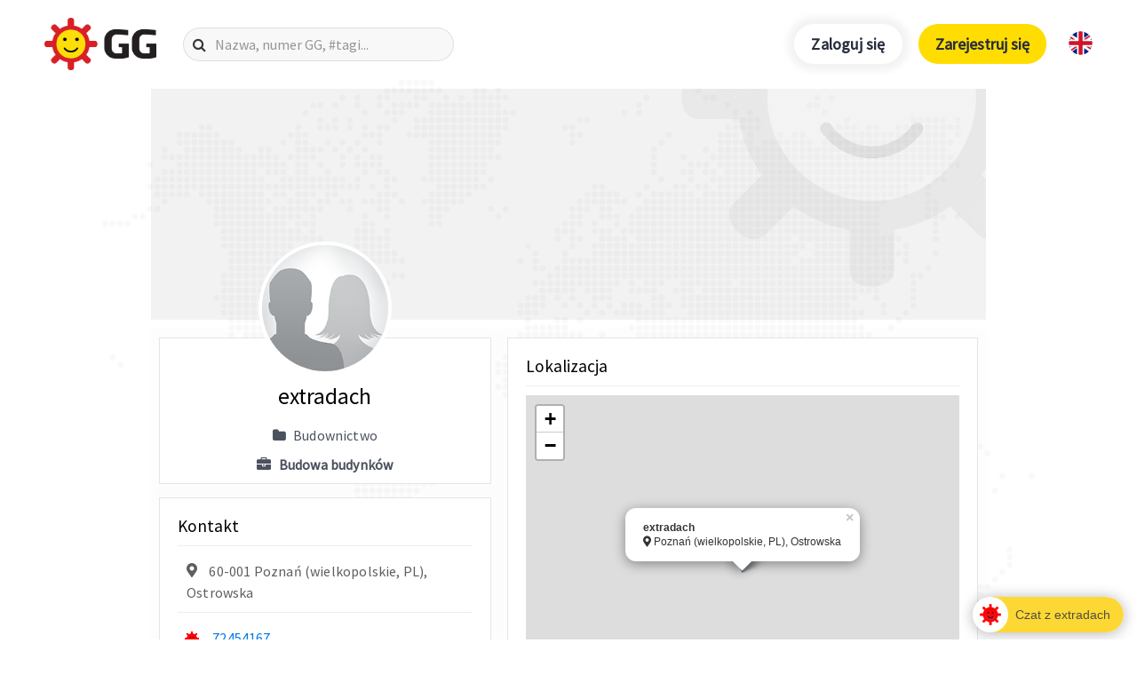

--- FILE ---
content_type: text/html; charset=UTF-8
request_url: https://www.gg.pl/gg/pl/72454167-extradach
body_size: 38115
content:
<!DOCTYPE html>
<html lang="pl" prefix="og: http://ogp.me/ns#">
<head>
	<meta charset="UTF-8">
	<meta name="viewport" content="width=device-width">

            <script async src="https://www.googletagmanager.com/gtag/js?id=UA-178485659-1"></script>
        <script>
            window.dataLayer = window.dataLayer || [];
            function gtag(){dataLayer.push(arguments);}
            gtag('js', new Date());
            gtag('config', 'UA-178485659-1');
        </script>
        <meta name="google-site-verification" content="TVhqhoL_djHXhMf6rf87yHEIVXH7LBbKUx1rd1aIYkU" />
    
    <title>extradach | GG Messenger</title>

    <link rel="stylesheet" href="https://use.fontawesome.com/releases/v5.1.0/css/all.css" integrity="sha384-lKuwvrZot6UHsBSfcMvOkWwlCMgc0TaWr+30HWe3a4ltaBwTZhyTEggF5tJv8tbt" crossorigin="anonymous">
	<link rel='stylesheet' id='style-css'  href='https://en.gg.pl/wp-content/themes/GG/style.css?ver=4.9.6' type='text/css' media='all' />
	<link rel='stylesheet' id='anim-css'  href='https://en.gg.pl/wp-content/themes/GG/css/animate.css?ver=4.9.6' type='text/css' media='all' />
	<link rel="stylesheet" href="https://stackpath.bootstrapcdn.com/font-awesome/4.7.0/css/font-awesome.min.css" integrity="sha384-wvfXpqpZZVQGK6TAh5PVlGOfQNHSoD2xbE+QkPxCAFlNEevoEH3Sl0sibVcOQVnN" crossorigin="anonymous">
	<link rel="stylesheet" href="https://fonts.googleapis.com/icon?family=Material+Icons">

    <link rel="preconnect" href="https://fonts.googleapis.com">
    <link rel="preconnect" href="https://fonts.gstatic.com" crossorigin>
    <link rel="stylesheet" href="https://fonts.googleapis.com/css2?family=Source+Sans+Pro&display=swap">

    <link rel="stylesheet" type="text/css" href="/gg/css/ppstyle.css?v7" />
    <link rel="stylesheet" type="text/css" href="/gg/css/ggwallet.css?v7"/>
    <link rel="stylesheet" type="text/css" href="/gg/css/leaflet.css" />
    <link rel="stylesheet" type="text/css" href="/gg/css/photoswipe/photoswipe.css" />
    <link rel="stylesheet" type="text/css" href="/gg/css/photoswipe/default-skin.css" />

    <script type='text/javascript' src='/gg/js/jquery.js'></script>
	<script type='text/javascript' src='/gg/js/jquery-migrate.js'></script>
    <script type='text/javascript' src='/gg/js/bootstrap.min.js'></script>
    <script type='text/javascript' src='/gg/js/leaflet.js'></script>
    <script type='text/javascript' src='/gg/js/photoswipe.js'></script>
    <script type='text/javascript' src='/gg/js/photoswipe-ui-default.js'></script>
    <script type='text/javascript' src="/gg/js/wallet.js?v7"></script>

    <script type='text/javascript' src="//login.gg.pl/js/libs/0.9.14/igg.js"></script>

    <script>
        window.ggReady = function () {
            gg.Events.hook("auth.login", function onLoginHandler(event) {
                window.location.reload();
            });
            gg.Events.hook("auth.logout", function onLogoutHandler(event) {
                window.location.reload();
            });
            gg.initialize({
                "client_id": '13a8aec5f6e60b5880d83fdd18a314d5',
                "urlhashUri": 'hash.html'
            });
        }
    </script>

    <script async src="https://securepubads.g.doubleclick.net/tag/js/gpt.js"></script>
    <script>
    window.googletag = window.googletag || {cmd: []};
    googletag.cmd.push(function() {
            googletag.defineSlot('/21772913631/ggapp_com_public_profiles', [300, 250], 'div-gpt-ad-1614167765672-0')
                .addService(googletag.pubads());
            googletag.pubads().setCentering(true);
            googletag.pubads().enableSingleRequest();
            googletag.pubads().collapseEmptyDivs();
            googletag.enableServices();
    });
    </script>

                
    <link rel="canonical" href="https://www.gg.pl/gg/pl/72454167-extradach" />
    <link rel="alternate" hreflang="en" href="https://en.gg.pl/gg/en/72454167-extradach" />
    <link rel="alternate" hreflang="pl" href="https://www.gg.pl/gg/pl/72454167-extradach" />

    
        <meta property="og:type" content="website" />
        <meta property="og:title" content="extradach | GG Messenger" />
        <meta property="og:description" content="" />
        <meta property="og:url" content="https://www.gg.pl/gg/pl/72454167-extradach" />
        <meta property="og:site_name" content="GG" />
        <meta property="og:image" content="https://avatars.gg.pl/user,72454167/s,200x200" />
        <meta property="og:image:secure_url" content="https://avatars.gg.pl/user,72454167/s,200x200" />
        <meta property="og:image:width" content="200" />
        <meta property="og:image:height" content="200" />

        <meta name="twitter:card" content="summary_large_image" />
        <meta name="twitter:description" content="" />
        <meta name="twitter:title" content="extradach | GG Messenger" />
        <meta name="twitter:site" content="@GG_komunikator" />
        <meta name="twitter:image" content="https://www.gg.pl/wp-content/uploads/2020/04/gg-social-media.jpg" />
        <meta name="twitter:creator" content="@GG_komunikator" />
    
</head>
<body class="page-template page-template-page-templates page-template-text-page page-template-page-templatestext-page-php page page-id-645 page-parent">
    <div class="header__map offanime">
    <svg xmlns="http://www.w3.org/2000/svg" viewBox="0 0 2044.6 1150.9"><title>mapa</title><g id="Warstwa_2" data-name="Warstwa 2"><g id="map"><g id="background"><g id="g14"><g id="g20"><path id="path22" d="M614.6,1144.2a6.7,6.7,0,1,1-6.7-6.7,6.7,6.7,0,0,1,6.7,6.7" style="fill:#f9f9f9"/></g><g id="g24"><path id="path26" d="M598.4,1144.2a6.7,6.7,0,1,1-6.7-6.7,6.7,6.7,0,0,1,6.7,6.7" style="fill:#f9f9f9"/></g><g id="g28"><path id="path30" d="M598.4,1128a6.7,6.7,0,1,1-6.7-6.7,6.7,6.7,0,0,1,6.7,6.7" style="fill:#f9f9f9"/></g><g id="g32"><path id="path34" d="M647.1,1111.7a6.7,6.7,0,1,1-6.7-6.7,6.7,6.7,0,0,1,6.7,6.7" style="fill:#f9f9f9"/></g><g id="g36"><path id="path38" d="M582.1,1128a6.7,6.7,0,1,1-6.7-6.7,6.7,6.7,0,0,1,6.7,6.7" style="fill:#f9f9f9"/></g><g id="g40"><path id="path42" d="M582.1,1111.7a6.7,6.7,0,1,1-6.7-6.7,6.7,6.7,0,0,1,6.7,6.7" style="fill:#f9f9f9"/></g><g id="g44"><path id="path46" d="M565.9,1111.7a6.7,6.7,0,1,1-6.7-6.7,6.7,6.7,0,0,1,6.7,6.7" style="fill:#f9f9f9"/></g><g id="g48"><path id="path50" d="M565.9,1095.5a6.7,6.7,0,1,1-6.7-6.7,6.7,6.7,0,0,1,6.7,6.7" style="fill:#f9f9f9"/></g><g id="g52"><path id="path54" d="M582.1,1095.5a6.7,6.7,0,1,1-6.7-6.7,6.7,6.7,0,0,1,6.7,6.7" style="fill:#f9f9f9"/></g><g id="g56"><path id="path58" d="M582.1,1079.2a6.7,6.7,0,1,1-6.7-6.7,6.7,6.7,0,0,1,6.7,6.7" style="fill:#f9f9f9"/></g><g id="g60"><path id="path62" d="M598.4,1079.2a6.7,6.7,0,1,1-6.7-6.7,6.7,6.7,0,0,1,6.7,6.7" style="fill:#f9f9f9"/></g><g id="g64"><path id="path66" d="M565.9,1079.2a6.7,6.7,0,1,1-6.7-6.7,6.7,6.7,0,0,1,6.7,6.7" style="fill:#f9f9f9"/></g><g id="g68"><path id="path70" d="M565.9,1063a6.7,6.7,0,1,1-6.7-6.7,6.7,6.7,0,0,1,6.7,6.7" style="fill:#f9f9f9"/></g><g id="g72"><path id="path74" d="M565.9,1046.7a6.7,6.7,0,1,1-6.7-6.7,6.7,6.7,0,0,1,6.7,6.7" style="fill:#f9f9f9"/></g><g id="g76"><path id="path78" d="M565.9,1030.5a6.7,6.7,0,1,1-6.7-6.7,6.7,6.7,0,0,1,6.7,6.7" style="fill:#f9f9f9"/></g><g id="g80"><path id="path82" d="M565.9,1014.2a6.7,6.7,0,1,1-6.7-6.7,6.7,6.7,0,0,1,6.7,6.7" style="fill:#f9f9f9"/></g><g id="g84"><path id="path86" d="M565.9,998a6.7,6.7,0,1,1-6.7-6.7,6.7,6.7,0,0,1,6.7,6.7" style="fill:#f9f9f9"/></g><g id="g88"><path id="path90" d="M549.6,998a6.7,6.7,0,1,1-6.7-6.7,6.7,6.7,0,0,1,6.7,6.7" style="fill:#f9f9f9"/></g><g id="g92"><path id="path94" d="M565.9,981.7a6.7,6.7,0,1,1-6.7-6.7,6.7,6.7,0,0,1,6.7,6.7" style="fill:#f9f9f9"/></g><g id="g96"><path id="path98" d="M565.9,965.5a6.7,6.7,0,1,1-6.7-6.7,6.7,6.7,0,0,1,6.7,6.7" style="fill:#f9f9f9"/></g><g id="g100"><path id="path102" d="M565.9,949.2a6.7,6.7,0,1,1-6.7-6.7,6.7,6.7,0,0,1,6.7,6.7" style="fill:#f9f9f9"/></g><g id="g104"><path id="path106" d="M565.9,933a6.7,6.7,0,1,1-6.7-6.7,6.7,6.7,0,0,1,6.7,6.7" style="fill:#f9f9f9"/></g><g id="g108"><path id="path110" d="M565.9,916.7a6.7,6.7,0,1,1-6.7-6.7,6.7,6.7,0,0,1,6.7,6.7" style="fill:#f9f9f9"/></g><g id="g112"><path id="path114" d="M565.9,900.5a6.7,6.7,0,1,1-6.7-6.7,6.7,6.7,0,0,1,6.7,6.7" style="fill:#f9f9f9"/></g><g id="g116"><path id="path118" d="M582.1,900.5a6.7,6.7,0,1,1-6.7-6.7,6.7,6.7,0,0,1,6.7,6.7" style="fill:#f9f9f9"/></g><g id="g120"><path id="path122" d="M598.4,900.5a6.7,6.7,0,1,1-6.7-6.7,6.7,6.7,0,0,1,6.7,6.7" style="fill:#f9f9f9"/></g><g id="g124"><path id="path126" d="M614.6,900.5a6.7,6.7,0,1,1-6.7-6.7,6.7,6.7,0,0,1,6.7,6.7" style="fill:#f9f9f9"/></g><g id="g128"><path id="path130" d="M630.9,900.5a6.7,6.7,0,1,1-6.7-6.7,6.7,6.7,0,0,1,6.7,6.7" style="fill:#f9f9f9"/></g><g id="g132"><path id="path134" d="M647.1,900.5a6.7,6.7,0,1,1-6.7-6.7,6.7,6.7,0,0,1,6.7,6.7" style="fill:#f9f9f9"/></g><g id="g136"><path id="path138" d="M663.4,900.5a6.7,6.7,0,1,1-6.7-6.7,6.7,6.7,0,0,1,6.7,6.7" style="fill:#f9f9f9"/></g><g id="g140"><path id="path142" d="M679.6,900.5a6.7,6.7,0,1,1-6.7-6.7,6.7,6.7,0,0,1,6.7,6.7" style="fill:#f9f9f9"/></g><g id="g144"><path id="path146" d="M695.9,900.5a6.7,6.7,0,1,1-6.7-6.7,6.7,6.7,0,0,1,6.7,6.7" style="fill:#f9f9f9"/></g><g id="g148"><path id="path150" d="M695.9,884.2a6.7,6.7,0,1,1-6.7-6.7,6.7,6.7,0,0,1,6.7,6.7" style="fill:#f9f9f9"/></g><g id="g152"><path id="path154" d="M679.6,884.2a6.7,6.7,0,1,1-6.7-6.7,6.7,6.7,0,0,1,6.7,6.7" style="fill:#f9f9f9"/></g><g id="g156"><path id="path158" d="M663.4,884.2a6.7,6.7,0,1,1-6.7-6.7,6.7,6.7,0,0,1,6.7,6.7" style="fill:#f9f9f9"/></g><g id="g160"><path id="path162" d="M647.1,884.2a6.7,6.7,0,1,1-6.7-6.7,6.7,6.7,0,0,1,6.7,6.7" style="fill:#f9f9f9"/></g><g id="g164"><path id="path166" d="M630.9,884.2a6.7,6.7,0,1,1-6.7-6.7,6.7,6.7,0,0,1,6.7,6.7" style="fill:#f9f9f9"/></g><g id="g168"><path id="path170" d="M614.6,884.2a6.7,6.7,0,1,1-6.7-6.7,6.7,6.7,0,0,1,6.7,6.7" style="fill:#f9f9f9"/></g><g id="g172"><path id="path174" d="M598.4,884.2a6.7,6.7,0,1,1-6.7-6.7,6.7,6.7,0,0,1,6.7,6.7" style="fill:#f9f9f9"/></g><g id="g176"><path id="path178" d="M582.1,884.2a6.7,6.7,0,1,1-6.7-6.7,6.7,6.7,0,0,1,6.7,6.7" style="fill:#f9f9f9"/></g><g id="g180"><path id="path182" d="M565.9,884.2a6.7,6.7,0,1,1-6.7-6.7,6.7,6.7,0,0,1,6.7,6.7" style="fill:#f9f9f9"/></g><g id="g184"><path id="path186" d="M565.9,868a6.7,6.7,0,1,1-6.7-6.7,6.7,6.7,0,0,1,6.7,6.7" style="fill:#f9f9f9"/></g><g id="g188"><path id="path190" d="M549.6,868a6.7,6.7,0,1,1-6.7-6.7,6.7,6.7,0,0,1,6.7,6.7" style="fill:#f9f9f9"/></g><g id="g192"><path id="path194" d="M565.9,851.7a6.7,6.7,0,1,1-6.7-6.7,6.7,6.7,0,0,1,6.7,6.7" style="fill:#f9f9f9"/></g><g id="g196"><path id="path198" d="M549.6,851.7a6.7,6.7,0,1,1-6.7-6.7,6.7,6.7,0,0,1,6.7,6.7" style="fill:#f9f9f9"/></g><g id="g200"><path id="path202" d="M533.4,851.7a6.7,6.7,0,1,1-6.7-6.7,6.7,6.7,0,0,1,6.7,6.7" style="fill:#f9f9f9"/></g><g id="g204"><path id="path206" d="M533.4,835.5a6.7,6.7,0,1,1-6.7-6.7,6.7,6.7,0,0,1,6.7,6.7" style="fill:#f9f9f9"/></g><g id="g208"><path id="path210" d="M517.1,835.5a6.7,6.7,0,1,1-6.7-6.7,6.7,6.7,0,0,1,6.7,6.7" style="fill:#f9f9f9"/></g><g id="g212"><path id="path214" d="M517.1,819.2a6.7,6.7,0,1,1-6.7-6.7,6.7,6.7,0,0,1,6.7,6.7" style="fill:#f9f9f9"/></g><g id="g216"><path id="path218" d="M517.1,803a6.7,6.7,0,1,1-6.7-6.7,6.7,6.7,0,0,1,6.7,6.7" style="fill:#f9f9f9"/></g><g id="g220"><path id="path222" d="M500.9,803a6.7,6.7,0,1,1-6.7-6.7,6.7,6.7,0,0,1,6.7,6.7" style="fill:#f9f9f9"/></g><g id="g224"><path id="path226" d="M500.9,786.7a6.7,6.7,0,1,1-6.7-6.7,6.7,6.7,0,0,1,6.7,6.7" style="fill:#f9f9f9"/></g><g id="g228"><path id="path230" d="M517.1,786.7a6.7,6.7,0,1,1-6.7-6.7,6.7,6.7,0,0,1,6.7,6.7" style="fill:#f9f9f9"/></g><g id="g232"><path id="path234" d="M533.4,786.7a6.7,6.7,0,1,1-6.7-6.7,6.7,6.7,0,0,1,6.7,6.7" style="fill:#f9f9f9"/></g><g id="g236"><path id="path238" d="M533.4,803a6.7,6.7,0,1,1-6.7-6.7,6.7,6.7,0,0,1,6.7,6.7" style="fill:#f9f9f9"/></g><g id="g240"><path id="path242" d="M533.4,819.2a6.7,6.7,0,1,1-6.7-6.7,6.7,6.7,0,0,1,6.7,6.7" style="fill:#f9f9f9"/></g><g id="g244"><path id="path246" d="M549.6,819.2a6.7,6.7,0,1,1-6.7-6.7,6.7,6.7,0,0,1,6.7,6.7" style="fill:#f9f9f9"/></g><g id="g248"><path id="path250" d="M549.6,835.5a6.7,6.7,0,1,1-6.7-6.7,6.7,6.7,0,0,1,6.7,6.7" style="fill:#f9f9f9"/></g><g id="g252"><path id="path254" d="M565.9,835.5a6.7,6.7,0,1,1-6.7-6.7,6.7,6.7,0,0,1,6.7,6.7" style="fill:#f9f9f9"/></g><g id="g256"><path id="path258" d="M582.1,835.5a6.7,6.7,0,1,1-6.7-6.7,6.7,6.7,0,0,1,6.7,6.7" style="fill:#f9f9f9"/></g><g id="g260"><path id="path262" d="M582.1,819.2a6.7,6.7,0,1,1-6.7-6.7,6.7,6.7,0,0,1,6.7,6.7" style="fill:#f9f9f9"/></g><g id="g264"><path id="path266" d="M582.1,803a6.7,6.7,0,1,1-6.7-6.7,6.7,6.7,0,0,1,6.7,6.7" style="fill:#f9f9f9"/></g><g id="g268"><path id="path270" d="M582.1,786.7a6.7,6.7,0,1,1-6.7-6.7,6.7,6.7,0,0,1,6.7,6.7" style="fill:#f9f9f9"/></g><g id="g272"><path id="path274" d="M582.1,770.5a6.7,6.7,0,1,1-6.7-6.7,6.7,6.7,0,0,1,6.7,6.7" style="fill:#f9f9f9"/></g><g id="g276"><path id="path278" d="M582.1,754.2a6.7,6.7,0,1,1-6.7-6.7,6.7,6.7,0,0,1,6.7,6.7" style="fill:#f9f9f9"/></g><g id="g280"><path id="path282" d="M565.9,754.2a6.7,6.7,0,1,1-6.7-6.7,6.7,6.7,0,0,1,6.7,6.7" style="fill:#f9f9f9"/></g><g id="g284"><path id="path286" d="M565.9,738a6.7,6.7,0,1,1-6.7-6.7,6.7,6.7,0,0,1,6.7,6.7" style="fill:#f9f9f9"/></g><g id="g288"><path id="path290" d="M549.6,738a6.7,6.7,0,1,1-6.7-6.7,6.7,6.7,0,0,1,6.7,6.7" style="fill:#f9f9f9"/></g><g id="g292"><path id="path294" d="M533.4,738a6.7,6.7,0,1,1-6.7-6.7,6.7,6.7,0,0,1,6.7,6.7" style="fill:#f9f9f9"/></g><g id="g296"><path id="path298" d="M517.1,738a6.7,6.7,0,1,1-6.7-6.7,6.7,6.7,0,0,1,6.7,6.7" style="fill:#f9f9f9"/></g><g id="g300"><path id="path302" d="M517.1,754.2a6.7,6.7,0,1,1-6.7-6.7,6.7,6.7,0,0,1,6.7,6.7" style="fill:#f9f9f9"/></g><g id="g304"><path id="path306" d="M533.4,754.2a6.7,6.7,0,1,1-6.7-6.7,6.7,6.7,0,0,1,6.7,6.7" style="fill:#f9f9f9"/></g><g id="g308"><path id="path310" d="M549.6,754.2a6.7,6.7,0,1,1-6.7-6.7,6.7,6.7,0,0,1,6.7,6.7" style="fill:#f9f9f9"/></g><g id="g312"><path id="path314" d="M549.6,770.5a6.7,6.7,0,1,1-6.7-6.7,6.7,6.7,0,0,1,6.7,6.7" style="fill:#f9f9f9"/></g><g id="g316"><path id="path318" d="M565.9,770.5a6.7,6.7,0,1,1-6.7-6.7,6.7,6.7,0,0,1,6.7,6.7" style="fill:#f9f9f9"/></g><g id="g320"><path id="path322" d="M565.9,786.7a6.7,6.7,0,1,1-6.7-6.7,6.7,6.7,0,0,1,6.7,6.7" style="fill:#f9f9f9"/></g><g id="g324"><path id="path326" d="M549.6,786.7a6.7,6.7,0,1,1-6.7-6.7,6.7,6.7,0,0,1,6.7,6.7" style="fill:#f9f9f9"/></g><g id="g328"><path id="path330" d="M549.6,803a6.7,6.7,0,1,1-6.7-6.7,6.7,6.7,0,0,1,6.7,6.7" style="fill:#f9f9f9"/></g><g id="g332"><path id="path334" d="M565.9,803a6.7,6.7,0,1,1-6.7-6.7,6.7,6.7,0,0,1,6.7,6.7" style="fill:#f9f9f9"/></g><g id="g336"><path id="path338" d="M565.9,819.2a6.7,6.7,0,1,1-6.7-6.7,6.7,6.7,0,0,1,6.7,6.7" style="fill:#f9f9f9"/></g><g id="g340"><path id="path342" d="M533.4,770.5a6.7,6.7,0,1,1-6.7-6.7,6.7,6.7,0,0,1,6.7,6.7" style="fill:#f9f9f9"/></g><g id="g344"><path id="path346" d="M517.1,770.5a6.7,6.7,0,1,1-6.7-6.7,6.7,6.7,0,0,1,6.7,6.7" style="fill:#f9f9f9"/></g><g id="g348"><path id="path350" d="M500.9,754.2a6.7,6.7,0,1,1-6.7-6.7,6.7,6.7,0,0,1,6.7,6.7" style="fill:#f9f9f9"/></g><g id="g352"><path id="path354" d="M582.1,851.7a6.7,6.7,0,1,1-6.7-6.7,6.7,6.7,0,0,1,6.7,6.7" style="fill:#f9f9f9"/></g><g id="g356"><path id="path358" d="M582.1,868a6.7,6.7,0,1,1-6.7-6.7,6.7,6.7,0,0,1,6.7,6.7" style="fill:#f9f9f9"/></g><g id="g360"><path id="path362" d="M598.4,868a6.7,6.7,0,1,1-6.7-6.7,6.7,6.7,0,0,1,6.7,6.7" style="fill:#f9f9f9"/></g><g id="g364"><path id="path366" d="M614.6,868a6.7,6.7,0,1,1-6.7-6.7,6.7,6.7,0,0,1,6.7,6.7" style="fill:#f9f9f9"/></g><g id="g368"><path id="path370" d="M630.9,868a6.7,6.7,0,1,1-6.7-6.7,6.7,6.7,0,0,1,6.7,6.7" style="fill:#f9f9f9"/></g><g id="g372"><path id="path374" d="M647.1,868a6.7,6.7,0,1,1-6.7-6.7,6.7,6.7,0,0,1,6.7,6.7" style="fill:#f9f9f9"/></g><g id="g376"><path id="path378" d="M663.4,868a6.7,6.7,0,1,1-6.7-6.7,6.7,6.7,0,0,1,6.7,6.7" style="fill:#f9f9f9"/></g><g id="g380"><path id="path382" d="M679.6,868a6.7,6.7,0,1,1-6.7-6.7,6.7,6.7,0,0,1,6.7,6.7" style="fill:#f9f9f9"/></g><g id="g384"><path id="path386" d="M695.9,868a6.7,6.7,0,1,1-6.7-6.7,6.7,6.7,0,0,1,6.7,6.7" style="fill:#f9f9f9"/></g><g id="g388"><path id="path390" d="M712.1,868a6.7,6.7,0,1,1-6.7-6.7,6.7,6.7,0,0,1,6.7,6.7" style="fill:#f9f9f9"/></g><g id="g392"><path id="path394" d="M712.1,851.7a6.7,6.7,0,1,1-6.7-6.7,6.7,6.7,0,0,1,6.7,6.7" style="fill:#f9f9f9"/></g><g id="g396"><path id="path398" d="M712.1,835.5a6.7,6.7,0,1,1-6.7-6.7,6.7,6.7,0,0,1,6.7,6.7" style="fill:#f9f9f9"/></g><g id="g400"><path id="path402" d="M712.1,819.2a6.7,6.7,0,1,1-6.7-6.7,6.7,6.7,0,0,1,6.7,6.7" style="fill:#f9f9f9"/></g><g id="g404"><path id="path406" d="M712.1,803a6.7,6.7,0,1,1-6.7-6.7,6.7,6.7,0,0,1,6.7,6.7" style="fill:#f9f9f9"/></g><g id="g408"><path id="path410" d="M728.4,803a6.7,6.7,0,1,1-6.7-6.7,6.7,6.7,0,0,1,6.7,6.7" style="fill:#f9f9f9"/></g><g id="g412"><path id="path414" d="M728.4,786.7a6.7,6.7,0,1,1-6.7-6.7,6.7,6.7,0,0,1,6.7,6.7" style="fill:#f9f9f9"/></g><g id="g416"><path id="path418" d="M712.1,786.7a6.7,6.7,0,1,1-6.7-6.7,6.7,6.7,0,0,1,6.7,6.7" style="fill:#f9f9f9"/></g><g id="g420"><path id="path422" d="M695.9,786.7a6.7,6.7,0,1,1-6.7-6.7,6.7,6.7,0,0,1,6.7,6.7" style="fill:#f9f9f9"/></g><g id="g424"><path id="path426" d="M695.9,770.5a6.7,6.7,0,1,1-6.7-6.7,6.7,6.7,0,0,1,6.7,6.7" style="fill:#f9f9f9"/></g><g id="g428"><path id="path430" d="M679.6,770.5a6.7,6.7,0,1,1-6.7-6.7,6.7,6.7,0,0,1,6.7,6.7" style="fill:#f9f9f9"/></g><g id="g432"><path id="path434" d="M663.4,770.5a6.7,6.7,0,1,1-6.7-6.7,6.7,6.7,0,0,1,6.7,6.7" style="fill:#f9f9f9"/></g><g id="g436"><path id="path438" d="M663.4,754.2a6.7,6.7,0,1,1-6.7-6.7,6.7,6.7,0,0,1,6.7,6.7" style="fill:#f9f9f9"/></g><g id="g440"><path id="path442" d="M663.4,738a6.7,6.7,0,1,1-6.7-6.7,6.7,6.7,0,0,1,6.7,6.7" style="fill:#f9f9f9"/></g><g id="g444"><path id="path446" d="M647.1,738a6.7,6.7,0,1,1-6.7-6.7,6.7,6.7,0,0,1,6.7,6.7" style="fill:#f9f9f9"/></g><g id="g448"><path id="path450" d="M630.9,738a6.7,6.7,0,1,1-6.7-6.7,6.7,6.7,0,0,1,6.7,6.7" style="fill:#f9f9f9"/></g><g id="g452"><path id="path454" d="M614.6,738a6.7,6.7,0,1,1-6.7-6.7,6.7,6.7,0,0,1,6.7,6.7" style="fill:#f9f9f9"/></g><g id="g456"><path id="path458" d="M614.6,721.7a6.7,6.7,0,1,1-6.7-6.7,6.7,6.7,0,0,1,6.7,6.7" style="fill:#f9f9f9"/></g><g id="g460"><path id="path462" d="M598.4,721.7a6.7,6.7,0,1,1-6.7-6.7,6.7,6.7,0,0,1,6.7,6.7" style="fill:#f9f9f9"/></g><g id="g464"><path id="path466" d="M598.4,705.5a6.7,6.7,0,1,1-6.7-6.7,6.7,6.7,0,0,1,6.7,6.7" style="fill:#f9f9f9"/></g><g id="g468"><path id="path470" d="M582.1,705.5a6.7,6.7,0,1,1-6.7-6.7,6.7,6.7,0,0,1,6.7,6.7" style="fill:#f9f9f9"/></g><g id="g472"><path id="path474" d="M565.9,705.5a6.7,6.7,0,1,1-6.7-6.7,6.7,6.7,0,0,1,6.7,6.7" style="fill:#f9f9f9"/></g><g id="g476"><path id="path478" d="M549.6,705.5a6.7,6.7,0,1,1-6.7-6.7,6.7,6.7,0,0,1,6.7,6.7" style="fill:#f9f9f9"/></g><g id="g480"><path id="path482" d="M533.4,705.5a6.7,6.7,0,1,1-6.7-6.7,6.7,6.7,0,0,1,6.7,6.7" style="fill:#f9f9f9"/></g><g id="g484"><path id="path486" d="M517.1,705.5a6.7,6.7,0,1,1-6.7-6.7,6.7,6.7,0,0,1,6.7,6.7" style="fill:#f9f9f9"/></g><g id="g488"><path id="path490" d="M500.9,705.5a6.7,6.7,0,1,1-6.7-6.7,6.7,6.7,0,0,1,6.7,6.7" style="fill:#f9f9f9"/></g><g id="g492"><path id="path494" d="M484.6,705.5a6.7,6.7,0,1,1-6.7-6.7,6.7,6.7,0,0,1,6.7,6.7" style="fill:#f9f9f9"/></g><g id="g496"><path id="path498" d="M468.4,689.2a6.7,6.7,0,1,1-6.7-6.7,6.7,6.7,0,0,1,6.7,6.7" style="fill:#f9f9f9"/></g><g id="g500"><path id="path502" d="M468.4,673a6.7,6.7,0,1,1-6.7-6.7,6.7,6.7,0,0,1,6.7,6.7" style="fill:#f9f9f9"/></g><g id="g504"><path id="path506" d="M452.1,673a6.7,6.7,0,1,1-6.7-6.7,6.7,6.7,0,0,1,6.7,6.7" style="fill:#f9f9f9"/></g><g id="g508"><path id="path510" d="M435.9,673a6.7,6.7,0,1,1-6.7-6.7,6.7,6.7,0,0,1,6.7,6.7" style="fill:#f9f9f9"/></g><g id="g512"><path id="path514" d="M435.9,656.7a6.7,6.7,0,1,1-6.7-6.7,6.7,6.7,0,0,1,6.7,6.7" style="fill:#f9f9f9"/></g><g id="g516"><path id="path518" d="M419.6,656.7a6.7,6.7,0,1,1-6.7-6.7,6.7,6.7,0,0,1,6.7,6.7" style="fill:#f9f9f9"/></g><g id="g520"><path id="path522" d="M403.4,656.7a6.7,6.7,0,1,1-6.7-6.7,6.7,6.7,0,0,1,6.7,6.7" style="fill:#f9f9f9"/></g><g id="g524"><path id="path526" d="M387.1,640.5a6.7,6.7,0,1,1-6.7-6.7,6.7,6.7,0,0,1,6.7,6.7" style="fill:#f9f9f9"/></g><g id="g528"><path id="path530" d="M387.1,656.7a6.7,6.7,0,1,1-6.7-6.7,6.7,6.7,0,0,1,6.7,6.7" style="fill:#f9f9f9"/></g><g id="g532"><path id="path534" d="M370.9,640.5a6.7,6.7,0,1,1-6.7-6.7,6.7,6.7,0,0,1,6.7,6.7" style="fill:#f9f9f9"/></g><g id="g536"><path id="path538" d="M354.6,640.5a6.7,6.7,0,1,1-6.7-6.7,6.7,6.7,0,0,1,6.7,6.7" style="fill:#f9f9f9"/></g><g id="g540"><path id="path542" d="M354.6,624.2a6.7,6.7,0,1,1-6.7-6.7,6.7,6.7,0,0,1,6.7,6.7" style="fill:#f9f9f9"/></g><g id="g544"><path id="path546" d="M354.6,608a6.7,6.7,0,1,1-6.7-6.7,6.7,6.7,0,0,1,6.7,6.7" style="fill:#f9f9f9"/></g><g id="g548"><path id="path550" d="M370.9,608a6.7,6.7,0,1,1-6.7-6.7,6.7,6.7,0,0,1,6.7,6.7" style="fill:#f9f9f9"/></g><g id="g552"><path id="path554" d="M370.9,591.7a6.7,6.7,0,1,1-6.7-6.7,6.7,6.7,0,0,1,6.7,6.7" style="fill:#f9f9f9"/></g><g id="g556"><path id="path558" d="M370.9,575.5a6.7,6.7,0,1,1-6.7-6.7,6.7,6.7,0,0,1,6.7,6.7" style="fill:#f9f9f9"/></g><g id="g560"><path id="path562" d="M370.9,559.2a6.7,6.7,0,1,1-6.7-6.7,6.7,6.7,0,0,1,6.7,6.7" style="fill:#f9f9f9"/></g><g id="g564"><path id="path566" d="M354.6,559.2a6.7,6.7,0,1,1-6.7-6.7,6.7,6.7,0,0,1,6.7,6.7" style="fill:#f9f9f9"/></g><g id="g568"><path id="path570" d="M354.6,575.5a6.7,6.7,0,1,1-6.7-6.7,6.7,6.7,0,0,1,6.7,6.7" style="fill:#f9f9f9"/></g><g id="g572"><path id="path574" d="M354.6,591.7a6.7,6.7,0,1,1-6.7-6.7,6.7,6.7,0,0,1,6.7,6.7" style="fill:#f9f9f9"/></g><g id="g576"><path id="path578" d="M338.4,591.7a6.7,6.7,0,1,1-6.7-6.7,6.7,6.7,0,0,1,6.7,6.7" style="fill:#f9f9f9"/></g><g id="g580"><path id="path582" d="M338.4,575.5a6.7,6.7,0,1,1-6.7-6.7,6.7,6.7,0,0,1,6.7,6.7" style="fill:#f9f9f9"/></g><g id="g584"><path id="path586" d="M338.4,559.2a6.7,6.7,0,1,1-6.7-6.7,6.7,6.7,0,0,1,6.7,6.7" style="fill:#f9f9f9"/></g><g id="g588"><path id="path590" d="M322.1,559.2a6.7,6.7,0,1,1-6.7-6.7,6.7,6.7,0,0,1,6.7,6.7" style="fill:#f9f9f9"/></g><g id="g592"><path id="path594" d="M322.1,543a6.7,6.7,0,1,1-6.7-6.7,6.7,6.7,0,0,1,6.7,6.7" style="fill:#f9f9f9"/></g><g id="g596"><path id="path598" d="M338.4,543a6.7,6.7,0,1,1-6.7-6.7,6.7,6.7,0,0,1,6.7,6.7" style="fill:#f9f9f9"/></g><g id="g600"><path id="path602" d="M354.6,543a6.7,6.7,0,1,1-6.7-6.7,6.7,6.7,0,0,1,6.7,6.7" style="fill:#f9f9f9"/></g><g id="g604"><path id="path606" d="M370.9,543a6.7,6.7,0,1,1-6.7-6.7,6.7,6.7,0,0,1,6.7,6.7" style="fill:#f9f9f9"/></g><g id="g608"><path id="path610" d="M387.1,543a6.7,6.7,0,1,1-6.7-6.7,6.7,6.7,0,0,1,6.7,6.7" style="fill:#f9f9f9"/></g><g id="g612"><path id="path614" d="M403.4,543a6.7,6.7,0,1,1-6.7-6.7,6.7,6.7,0,0,1,6.7,6.7" style="fill:#f9f9f9"/></g><g id="g616"><path id="path618" d="M419.6,543a6.7,6.7,0,1,1-6.7-6.7,6.7,6.7,0,0,1,6.7,6.7" style="fill:#f9f9f9"/></g><g id="g620"><path id="path622" d="M435.9,543a6.7,6.7,0,1,1-6.7-6.7,6.7,6.7,0,0,1,6.7,6.7" style="fill:#f9f9f9"/></g><g id="g624"><path id="path626" d="M452.1,543a6.7,6.7,0,1,1-6.7-6.7,6.7,6.7,0,0,1,6.7,6.7" style="fill:#f9f9f9"/></g><g id="g628"><path id="path630" d="M468.4,543a6.7,6.7,0,1,1-6.7-6.7,6.7,6.7,0,0,1,6.7,6.7" style="fill:#f9f9f9"/></g><g id="g632"><path id="path634" d="M484.6,543a6.7,6.7,0,1,1-6.7-6.7,6.7,6.7,0,0,1,6.7,6.7" style="fill:#f9f9f9"/></g><g id="g636"><path id="path638" d="M500.9,543a6.7,6.7,0,1,1-6.7-6.7,6.7,6.7,0,0,1,6.7,6.7" style="fill:#f9f9f9"/></g><g id="g640"><path id="path642" d="M500.9,526.7a6.7,6.7,0,1,1-6.7-6.7,6.7,6.7,0,0,1,6.7,6.7" style="fill:#f9f9f9"/></g><g id="g644"><path id="path646" d="M500.9,510.5a6.7,6.7,0,1,1-6.7-6.7,6.7,6.7,0,0,1,6.7,6.7" style="fill:#f9f9f9"/></g><g id="g648"><path id="path650" d="M500.9,494.2a6.7,6.7,0,1,1-6.7-6.7,6.7,6.7,0,0,1,6.7,6.7" style="fill:#f9f9f9"/></g><g id="g652"><path id="path654" d="M517.1,494.2a6.7,6.7,0,1,1-6.7-6.7,6.7,6.7,0,0,1,6.7,6.7" style="fill:#f9f9f9"/></g><g id="g656"><path id="path658" d="M517.1,478a6.7,6.7,0,1,1-6.7-6.7,6.7,6.7,0,0,1,6.7,6.7" style="fill:#f9f9f9"/></g><g id="g660"><path id="path662" d="M517.1,526.7a6.7,6.7,0,1,1-6.7-6.7,6.7,6.7,0,0,1,6.7,6.7" style="fill:#f9f9f9"/></g><g id="g664"><path id="path666" d="M517.1,510.5a6.7,6.7,0,1,1-6.7-6.7,6.7,6.7,0,0,1,6.7,6.7" style="fill:#f9f9f9"/></g><g id="g668"><path id="path670" d="M533.4,510.5a6.7,6.7,0,1,1-6.7-6.7,6.7,6.7,0,0,1,6.7,6.7" style="fill:#f9f9f9"/></g><g id="g672"><path id="path674" d="M533.4,494.2a6.7,6.7,0,1,1-6.7-6.7,6.7,6.7,0,0,1,6.7,6.7" style="fill:#f9f9f9"/></g><g id="g676"><path id="path678" d="M533.4,478a6.7,6.7,0,1,1-6.7-6.7,6.7,6.7,0,0,1,6.7,6.7" style="fill:#f9f9f9"/></g><g id="g680"><path id="path682" d="M549.6,494.2a6.7,6.7,0,1,1-6.7-6.7,6.7,6.7,0,0,1,6.7,6.7" style="fill:#f9f9f9"/></g><g id="g684"><path id="path686" d="M549.6,478a6.7,6.7,0,1,1-6.7-6.7,6.7,6.7,0,0,1,6.7,6.7" style="fill:#f9f9f9"/></g><g id="g688"><path id="path690" d="M549.6,461.7a6.7,6.7,0,1,1-6.7-6.7,6.7,6.7,0,0,1,6.7,6.7" style="fill:#f9f9f9"/></g><g id="g692"><path id="path694" d="M565.9,461.7a6.7,6.7,0,1,1-6.7-6.7,6.7,6.7,0,0,1,6.7,6.7" style="fill:#f9f9f9"/></g><g id="g696"><path id="path698" d="M565.9,445.5a6.7,6.7,0,1,1-6.7-6.7,6.7,6.7,0,0,1,6.7,6.7" style="fill:#f9f9f9"/></g><g id="g700"><path id="path702" d="M565.9,429.2a6.7,6.7,0,1,1-6.7-6.7,6.7,6.7,0,0,1,6.7,6.7" style="fill:#f9f9f9"/></g><g id="g704"><path id="path706" d="M549.6,429.2a6.7,6.7,0,1,1-6.7-6.7,6.7,6.7,0,0,1,6.7,6.7" style="fill:#f9f9f9"/></g><g id="g708"><path id="path710" d="M549.6,413a6.7,6.7,0,1,1-6.7-6.7,6.7,6.7,0,0,1,6.7,6.7" style="fill:#f9f9f9"/></g><g id="g712"><path id="path714" d="M549.6,396.7a6.7,6.7,0,1,1-6.7-6.7,6.7,6.7,0,0,1,6.7,6.7" style="fill:#f9f9f9"/></g><g id="g716"><path id="path718" d="M549.6,380.5a6.7,6.7,0,1,1-6.7-6.7,6.7,6.7,0,0,1,6.7,6.7" style="fill:#f9f9f9"/></g><g id="g720"><path id="path722" d="M565.9,380.5a6.7,6.7,0,1,1-6.7-6.7,6.7,6.7,0,0,1,6.7,6.7" style="fill:#f9f9f9"/></g><g id="g724"><path id="path726" d="M565.9,364.2a6.7,6.7,0,1,1-6.7-6.7,6.7,6.7,0,0,1,6.7,6.7" style="fill:#f9f9f9"/></g><g id="g728"><path id="path730" d="M582.1,364.2a6.7,6.7,0,1,1-6.7-6.7,6.7,6.7,0,0,1,6.7,6.7" style="fill:#f9f9f9"/></g><g id="g732"><path id="path734" d="M598.4,364.2a6.7,6.7,0,1,1-6.7-6.7,6.7,6.7,0,0,1,6.7,6.7" style="fill:#f9f9f9"/></g><g id="g736"><path id="path738" d="M614.6,364.2a6.7,6.7,0,1,1-6.7-6.7,6.7,6.7,0,0,1,6.7,6.7" style="fill:#f9f9f9"/></g><g id="g740"><path id="path742" d="M614.6,380.5a6.7,6.7,0,1,1-6.7-6.7,6.7,6.7,0,0,1,6.7,6.7" style="fill:#f9f9f9"/></g><g id="g744"><path id="path746" d="M598.4,380.5a6.7,6.7,0,1,1-6.7-6.7,6.7,6.7,0,0,1,6.7,6.7" style="fill:#f9f9f9"/></g><g id="g748"><path id="path750" d="M582.1,380.5a6.7,6.7,0,1,1-6.7-6.7,6.7,6.7,0,0,1,6.7,6.7" style="fill:#f9f9f9"/></g><g id="g752"><path id="path754" d="M582.1,396.7a6.7,6.7,0,1,1-6.7-6.7,6.7,6.7,0,0,1,6.7,6.7" style="fill:#f9f9f9"/></g><g id="g756"><path id="path758" d="M565.9,396.7a6.7,6.7,0,1,1-6.7-6.7,6.7,6.7,0,0,1,6.7,6.7" style="fill:#f9f9f9"/></g><g id="g760"><path id="path762" d="M565.9,413a6.7,6.7,0,1,1-6.7-6.7,6.7,6.7,0,0,1,6.7,6.7" style="fill:#f9f9f9"/></g><g id="g764"><path id="path766" d="M582.1,413a6.7,6.7,0,1,1-6.7-6.7,6.7,6.7,0,0,1,6.7,6.7" style="fill:#f9f9f9"/></g><g id="g768"><path id="path770" d="M598.4,413a6.7,6.7,0,1,1-6.7-6.7,6.7,6.7,0,0,1,6.7,6.7" style="fill:#f9f9f9"/></g><g id="g772"><path id="path774" d="M598.4,396.7a6.7,6.7,0,1,1-6.7-6.7,6.7,6.7,0,0,1,6.7,6.7" style="fill:#f9f9f9"/></g><g id="g776"><path id="path778" d="M614.6,396.7a6.7,6.7,0,1,1-6.7-6.7,6.7,6.7,0,0,1,6.7,6.7" style="fill:#f9f9f9"/></g><g id="g780"><path id="path782" d="M630.9,396.7a6.7,6.7,0,1,1-6.7-6.7,6.7,6.7,0,0,1,6.7,6.7" style="fill:#f9f9f9"/></g><g id="g784"><path id="path786" d="M647.1,396.7a6.7,6.7,0,1,1-6.7-6.7,6.7,6.7,0,0,1,6.7,6.7" style="fill:#f9f9f9"/></g><g id="g788"><path id="path790" d="M663.4,396.7a6.7,6.7,0,1,1-6.7-6.7,6.7,6.7,0,0,1,6.7,6.7" style="fill:#f9f9f9"/></g><g id="g792"><path id="path794" d="M647.1,429.2a6.7,6.7,0,1,1-6.7-6.7,6.7,6.7,0,0,1,6.7,6.7" style="fill:#f9f9f9"/></g><g id="g796"><path id="path798" d="M663.4,429.2a6.7,6.7,0,1,1-6.7-6.7,6.7,6.7,0,0,1,6.7,6.7" style="fill:#f9f9f9"/></g><g id="g800"><path id="path802" d="M582.1,348a6.7,6.7,0,1,1-6.7-6.7,6.7,6.7,0,0,1,6.7,6.7" style="fill:#f9f9f9"/></g><g id="g804"><path id="path806" d="M582.1,331.7a6.7,6.7,0,1,1-6.7-6.7,6.7,6.7,0,0,1,6.7,6.7" style="fill:#f9f9f9"/></g><g id="g808"><path id="path810" d="M582.1,315.5a6.7,6.7,0,1,1-6.7-6.7,6.7,6.7,0,0,1,6.7,6.7" style="fill:#f9f9f9"/></g><g id="g812"><path id="path814" d="M598.4,315.5a6.7,6.7,0,1,1-6.7-6.7,6.7,6.7,0,0,1,6.7,6.7" style="fill:#f9f9f9"/></g><g id="g816"><path id="path818" d="M598.4,331.7a6.7,6.7,0,1,1-6.7-6.7,6.7,6.7,0,0,1,6.7,6.7" style="fill:#f9f9f9"/></g><g id="g820"><path id="path822" d="M598.4,348a6.7,6.7,0,1,1-6.7-6.7,6.7,6.7,0,0,1,6.7,6.7" style="fill:#f9f9f9"/></g><g id="g824"><path id="path826" d="M614.6,348a6.7,6.7,0,1,1-6.7-6.7,6.7,6.7,0,0,1,6.7,6.7" style="fill:#f9f9f9"/></g><g id="g828"><path id="path830" d="M630.9,348a6.7,6.7,0,1,1-6.7-6.7,6.7,6.7,0,0,1,6.7,6.7" style="fill:#f9f9f9"/></g><g id="g832"><path id="path834" d="M630.9,364.2a6.7,6.7,0,1,1-6.7-6.7,6.7,6.7,0,0,1,6.7,6.7" style="fill:#f9f9f9"/></g><g id="g836"><path id="path838" d="M630.9,380.5a6.7,6.7,0,1,1-6.7-6.7,6.7,6.7,0,0,1,6.7,6.7" style="fill:#f9f9f9"/></g><g id="g840"><path id="path842" d="M647.1,380.5a6.7,6.7,0,1,1-6.7-6.7,6.7,6.7,0,0,1,6.7,6.7" style="fill:#f9f9f9"/></g><g id="g844"><path id="path846" d="M630.9,331.7a6.7,6.7,0,1,1-6.7-6.7,6.7,6.7,0,0,1,6.7,6.7" style="fill:#f9f9f9"/></g><g id="g848"><path id="path850" d="M582.1,299.2a6.7,6.7,0,1,1-6.7-6.7,6.7,6.7,0,0,1,6.7,6.7" style="fill:#f9f9f9"/></g><g id="g852"><path id="path854" d="M549.6,283a6.7,6.7,0,1,1-6.7-6.7,6.7,6.7,0,0,1,6.7,6.7" style="fill:#f9f9f9"/></g><g id="g856"><path id="path858" d="M565.9,331.7a6.7,6.7,0,1,1-6.7-6.7,6.7,6.7,0,0,1,6.7,6.7" style="fill:#f9f9f9"/></g><g id="g860"><path id="path862" d="M565.9,348a6.7,6.7,0,1,1-6.7-6.7,6.7,6.7,0,0,1,6.7,6.7" style="fill:#f9f9f9"/></g><g id="g864"><path id="path866" d="M533.4,413a6.7,6.7,0,1,1-6.7-6.7,6.7,6.7,0,0,1,6.7,6.7" style="fill:#f9f9f9"/></g><g id="g868"><path id="path870" d="M549.6,445.5a6.7,6.7,0,1,1-6.7-6.7,6.7,6.7,0,0,1,6.7,6.7" style="fill:#f9f9f9"/></g><g id="g872"><path id="path874" d="M533.4,445.5a6.7,6.7,0,1,1-6.7-6.7,6.7,6.7,0,0,1,6.7,6.7" style="fill:#f9f9f9"/></g><g id="g876"><path id="path878" d="M533.4,429.2a6.7,6.7,0,1,1-6.7-6.7,6.7,6.7,0,0,1,6.7,6.7" style="fill:#f9f9f9"/></g><g id="g880"><path id="path882" d="M517.1,429.2a6.7,6.7,0,1,1-6.7-6.7,6.7,6.7,0,0,1,6.7,6.7" style="fill:#f9f9f9"/></g><g id="g884"><path id="path886" d="M500.9,429.2a6.7,6.7,0,1,1-6.7-6.7,6.7,6.7,0,0,1,6.7,6.7" style="fill:#f9f9f9"/></g><g id="g888"><path id="path890" d="M500.9,413a6.7,6.7,0,1,1-6.7-6.7,6.7,6.7,0,0,1,6.7,6.7" style="fill:#f9f9f9"/></g><g id="g892"><path id="path894" d="M484.6,413a6.7,6.7,0,1,1-6.7-6.7,6.7,6.7,0,0,1,6.7,6.7" style="fill:#f9f9f9"/></g><g id="g896"><path id="path898" d="M517.1,413a6.7,6.7,0,1,1-6.7-6.7,6.7,6.7,0,0,1,6.7,6.7" style="fill:#f9f9f9"/></g><g id="g900"><path id="path902" d="M517.1,396.7a6.7,6.7,0,1,1-6.7-6.7,6.7,6.7,0,0,1,6.7,6.7" style="fill:#f9f9f9"/></g><g id="g904"><path id="path906" d="M500.9,396.7a6.7,6.7,0,1,1-6.7-6.7,6.7,6.7,0,0,1,6.7,6.7" style="fill:#f9f9f9"/></g><g id="g908"><path id="path910" d="M500.9,380.5a6.7,6.7,0,1,1-6.7-6.7,6.7,6.7,0,0,1,6.7,6.7" style="fill:#f9f9f9"/></g><g id="g912"><path id="path914" d="M484.6,380.5a6.7,6.7,0,1,1-6.7-6.7,6.7,6.7,0,0,1,6.7,6.7" style="fill:#f9f9f9"/></g><g id="g916"><path id="path918" d="M468.4,380.5a6.7,6.7,0,1,1-6.7-6.7,6.7,6.7,0,0,1,6.7,6.7" style="fill:#f9f9f9"/></g><g id="g920"><path id="path922" d="M452.1,380.5a6.7,6.7,0,1,1-6.7-6.7,6.7,6.7,0,0,1,6.7,6.7" style="fill:#f9f9f9"/></g><g id="g924"><path id="path926" d="M452.1,396.7a6.7,6.7,0,1,1-6.7-6.7,6.7,6.7,0,0,1,6.7,6.7" style="fill:#f9f9f9"/></g><g id="g928"><path id="path930" d="M517.1,380.5a6.7,6.7,0,1,1-6.7-6.7,6.7,6.7,0,0,1,6.7,6.7" style="fill:#f9f9f9"/></g><g id="g932"><path id="path934" d="M517.1,364.2a6.7,6.7,0,1,1-6.7-6.7,6.7,6.7,0,0,1,6.7,6.7" style="fill:#f9f9f9"/></g><g id="g936"><path id="path938" d="M500.9,364.2a6.7,6.7,0,1,1-6.7-6.7,6.7,6.7,0,0,1,6.7,6.7" style="fill:#f9f9f9"/></g><g id="g940"><path id="path942" d="M484.6,364.2a6.7,6.7,0,1,1-6.7-6.7,6.7,6.7,0,0,1,6.7,6.7" style="fill:#f9f9f9"/></g><g id="g944"><path id="path946" d="M484.6,348a6.7,6.7,0,1,1-6.7-6.7,6.7,6.7,0,0,1,6.7,6.7" style="fill:#f9f9f9"/></g><g id="g948"><path id="path950" d="M468.4,348a6.7,6.7,0,1,1-6.7-6.7,6.7,6.7,0,0,1,6.7,6.7" style="fill:#f9f9f9"/></g><g id="g952"><path id="path954" d="M452.1,348a6.7,6.7,0,1,1-6.7-6.7,6.7,6.7,0,0,1,6.7,6.7" style="fill:#f9f9f9"/></g><g id="g956"><path id="path958" d="M452.1,364.2a6.7,6.7,0,1,1-6.7-6.7,6.7,6.7,0,0,1,6.7,6.7" style="fill:#f9f9f9"/></g><g id="g960"><path id="path962" d="M435.9,348a6.7,6.7,0,1,1-6.7-6.7,6.7,6.7,0,0,1,6.7,6.7" style="fill:#f9f9f9"/></g><g id="g964"><path id="path966" d="M419.6,348a6.7,6.7,0,1,1-6.7-6.7,6.7,6.7,0,0,1,6.7,6.7" style="fill:#f9f9f9"/></g><g id="g968"><path id="path970" d="M468.4,331.7a6.7,6.7,0,1,1-6.7-6.7,6.7,6.7,0,0,1,6.7,6.7" style="fill:#f9f9f9"/></g><g id="g972"><path id="path974" d="M435.9,331.7a6.7,6.7,0,1,1-6.7-6.7,6.7,6.7,0,0,1,6.7,6.7" style="fill:#f9f9f9"/></g><g id="g976"><path id="path978" d="M468.4,315.5a6.7,6.7,0,1,1-6.7-6.7,6.7,6.7,0,0,1,6.7,6.7" style="fill:#f9f9f9"/></g><g id="g980"><path id="path982" d="M452.1,315.5a6.7,6.7,0,1,1-6.7-6.7,6.7,6.7,0,0,1,6.7,6.7" style="fill:#f9f9f9"/></g><g id="g984"><path id="path986" d="M468.4,299.2a6.7,6.7,0,1,1-6.7-6.7,6.7,6.7,0,0,1,6.7,6.7" style="fill:#f9f9f9"/></g><g id="g988"><path id="path990" d="M468.4,283a6.7,6.7,0,1,1-6.7-6.7,6.7,6.7,0,0,1,6.7,6.7" style="fill:#f9f9f9"/></g><g id="g992"><path id="path994" d="M452.1,283a6.7,6.7,0,1,1-6.7-6.7,6.7,6.7,0,0,1,6.7,6.7" style="fill:#f9f9f9"/></g><g id="g996"><path id="path998" d="M582.1,445.5a6.7,6.7,0,1,1-6.7-6.7,6.7,6.7,0,0,1,6.7,6.7" style="fill:#f9f9f9"/></g><g id="g1000"><path id="path1002" d="M598.4,445.5a6.7,6.7,0,1,1-6.7-6.7,6.7,6.7,0,0,1,6.7,6.7" style="fill:#f9f9f9"/></g><g id="g1004"><path id="path1006" d="M598.4,429.2a6.7,6.7,0,1,1-6.7-6.7,6.7,6.7,0,0,1,6.7,6.7" style="fill:#f9f9f9"/></g><g id="g1008"><path id="path1010" d="M614.6,461.7a6.7,6.7,0,1,1-6.7-6.7,6.7,6.7,0,0,1,6.7,6.7" style="fill:#f9f9f9"/></g><g id="g1012"><path id="path1014" d="M630.9,445.5a6.7,6.7,0,1,1-6.7-6.7,6.7,6.7,0,0,1,6.7,6.7" style="fill:#f9f9f9"/></g><g id="g1016"><path id="path1018" d="M305.9,543a6.7,6.7,0,1,1-6.7-6.7,6.7,6.7,0,0,1,6.7,6.7" style="fill:#f9f9f9"/></g><g id="g1020"><path id="path1022" d="M305.9,526.7a6.7,6.7,0,1,1-6.7-6.7,6.7,6.7,0,0,1,6.7,6.7" style="fill:#f9f9f9"/></g><g id="g1024"><path id="path1026" d="M289.6,526.7a6.7,6.7,0,1,1-6.7-6.7,6.7,6.7,0,0,1,6.7,6.7" style="fill:#f9f9f9"/></g><g id="g1028"><path id="path1030" d="M289.6,543a6.7,6.7,0,1,1-6.7-6.7,6.7,6.7,0,0,1,6.7,6.7" style="fill:#f9f9f9"/></g><g id="g1032"><path id="path1034" d="M289.6,559.2a6.7,6.7,0,1,1-6.7-6.7,6.7,6.7,0,0,1,6.7,6.7" style="fill:#f9f9f9"/></g><g id="g1036"><path id="path1038" d="M289.6,575.5a6.7,6.7,0,1,1-6.7-6.7,6.7,6.7,0,0,1,6.7,6.7" style="fill:#f9f9f9"/></g><g id="g1040"><path id="path1042" d="M45.9,624.2a6.7,6.7,0,1,1-6.7-6.7,6.7,6.7,0,0,1,6.7,6.7" style="fill:#f9f9f9"/></g><g id="g1044"><path id="path1046" d="M29.6,608a6.7,6.7,0,1,1-6.7-6.7,6.7,6.7,0,0,1,6.7,6.7" style="fill:#f9f9f9"/></g><g id="g1048"><path id="path1050" d="M305.9,575.5a6.7,6.7,0,1,1-6.7-6.7,6.7,6.7,0,0,1,6.7,6.7" style="fill:#f9f9f9"/></g><g id="g1052"><path id="path1054" d="M305.9,591.7a6.7,6.7,0,1,1-6.7-6.7,6.7,6.7,0,0,1,6.7,6.7" style="fill:#f9f9f9"/></g><g id="g1056"><path id="path1058" d="M322.1,608a6.7,6.7,0,1,1-6.7-6.7,6.7,6.7,0,0,1,6.7,6.7" style="fill:#f9f9f9"/></g><g id="g1060"><path id="path1062" d="M289.6,510.5a6.7,6.7,0,1,1-6.7-6.7,6.7,6.7,0,0,1,6.7,6.7" style="fill:#f9f9f9"/></g><g id="g1064"><path id="path1066" d="M273.4,510.5a6.7,6.7,0,1,1-6.7-6.7,6.7,6.7,0,0,1,6.7,6.7" style="fill:#f9f9f9"/></g><g id="g1068"><path id="path1070" d="M273.4,494.2a6.7,6.7,0,1,1-6.7-6.7,6.7,6.7,0,0,1,6.7,6.7" style="fill:#f9f9f9"/></g><g id="g1072"><path id="path1074" d="M273.4,478a6.7,6.7,0,1,1-6.7-6.7,6.7,6.7,0,0,1,6.7,6.7" style="fill:#f9f9f9"/></g><g id="g1076"><path id="path1078" d="M273.4,461.7a6.7,6.7,0,1,1-6.7-6.7,6.7,6.7,0,0,1,6.7,6.7" style="fill:#f9f9f9"/></g><g id="g1080"><path id="path1082" d="M273.4,445.5a6.7,6.7,0,1,1-6.7-6.7,6.7,6.7,0,0,1,6.7,6.7" style="fill:#f9f9f9"/></g><g id="g1084"><path id="path1086" d="M289.6,445.5a6.7,6.7,0,1,1-6.7-6.7,6.7,6.7,0,0,1,6.7,6.7" style="fill:#f9f9f9"/></g><g id="g1088"><path id="path1090" d="M289.6,429.2a6.7,6.7,0,1,1-6.7-6.7,6.7,6.7,0,0,1,6.7,6.7" style="fill:#f9f9f9"/></g><g id="g1092"><path id="path1094" d="M273.4,429.2a6.7,6.7,0,1,1-6.7-6.7,6.7,6.7,0,0,1,6.7,6.7" style="fill:#f9f9f9"/></g><g id="g1096"><path id="path1098" d="M305.9,429.2a6.7,6.7,0,1,1-6.7-6.7,6.7,6.7,0,0,1,6.7,6.7" style="fill:#f9f9f9"/></g><g id="g1100"><path id="path1102" d="M322.1,429.2a6.7,6.7,0,1,1-6.7-6.7,6.7,6.7,0,0,1,6.7,6.7" style="fill:#f9f9f9"/></g><g id="g1104"><path id="path1106" d="M338.4,429.2a6.7,6.7,0,1,1-6.7-6.7,6.7,6.7,0,0,1,6.7,6.7" style="fill:#f9f9f9"/></g><g id="g1108"><path id="path1110" d="M354.6,429.2a6.7,6.7,0,1,1-6.7-6.7,6.7,6.7,0,0,1,6.7,6.7" style="fill:#f9f9f9"/></g><g id="g1112"><path id="path1114" d="M370.9,429.2a6.7,6.7,0,1,1-6.7-6.7,6.7,6.7,0,0,1,6.7,6.7" style="fill:#f9f9f9"/></g><g id="g1116"><path id="path1118" d="M387.1,429.2a6.7,6.7,0,1,1-6.7-6.7,6.7,6.7,0,0,1,6.7,6.7" style="fill:#f9f9f9"/></g><g id="g1120"><path id="path1122" d="M403.4,429.2a6.7,6.7,0,1,1-6.7-6.7,6.7,6.7,0,0,1,6.7,6.7" style="fill:#f9f9f9"/></g><g id="g1124"><path id="path1126" d="M419.6,429.2a6.7,6.7,0,1,1-6.7-6.7,6.7,6.7,0,0,1,6.7,6.7" style="fill:#f9f9f9"/></g><g id="g1128"><path id="path1130" d="M435.9,429.2a6.7,6.7,0,1,1-6.7-6.7,6.7,6.7,0,0,1,6.7,6.7" style="fill:#f9f9f9"/></g><g id="g1132"><path id="path1134" d="M452.1,429.2a6.7,6.7,0,1,1-6.7-6.7,6.7,6.7,0,0,1,6.7,6.7" style="fill:#f9f9f9"/></g><g id="g1136"><path id="path1138" d="M452.1,413a6.7,6.7,0,1,1-6.7-6.7,6.7,6.7,0,0,1,6.7,6.7" style="fill:#f9f9f9"/></g><g id="g1140"><path id="path1142" d="M468.4,413a6.7,6.7,0,1,1-6.7-6.7,6.7,6.7,0,0,1,6.7,6.7" style="fill:#f9f9f9"/></g><g id="g1144"><path id="path1146" d="M435.9,413a6.7,6.7,0,1,1-6.7-6.7,6.7,6.7,0,0,1,6.7,6.7" style="fill:#f9f9f9"/></g><g id="g1148"><path id="path1150" d="M419.6,413a6.7,6.7,0,1,1-6.7-6.7,6.7,6.7,0,0,1,6.7,6.7" style="fill:#f9f9f9"/></g><g id="g1152"><path id="path1154" d="M403.4,413a6.7,6.7,0,1,1-6.7-6.7,6.7,6.7,0,0,1,6.7,6.7" style="fill:#f9f9f9"/></g><g id="g1156"><path id="path1158" d="M387.1,413a6.7,6.7,0,1,1-6.7-6.7,6.7,6.7,0,0,1,6.7,6.7" style="fill:#f9f9f9"/></g><g id="g1160"><path id="path1162" d="M370.9,413a6.7,6.7,0,1,1-6.7-6.7,6.7,6.7,0,0,1,6.7,6.7" style="fill:#f9f9f9"/></g><g id="g1164"><path id="path1166" d="M354.6,413a6.7,6.7,0,1,1-6.7-6.7,6.7,6.7,0,0,1,6.7,6.7" style="fill:#f9f9f9"/></g><g id="g1168"><path id="path1170" d="M338.4,413a6.7,6.7,0,1,1-6.7-6.7,6.7,6.7,0,0,1,6.7,6.7" style="fill:#f9f9f9"/></g><g id="g1172"><path id="path1174" d="M322.1,413a6.7,6.7,0,1,1-6.7-6.7,6.7,6.7,0,0,1,6.7,6.7" style="fill:#f9f9f9"/></g><g id="g1176"><path id="path1178" d="M305.9,413a6.7,6.7,0,1,1-6.7-6.7,6.7,6.7,0,0,1,6.7,6.7" style="fill:#f9f9f9"/></g><g id="g1180"><path id="path1182" d="M289.6,413a6.7,6.7,0,1,1-6.7-6.7,6.7,6.7,0,0,1,6.7,6.7" style="fill:#f9f9f9"/></g><g id="g1184"><path id="path1186" d="M289.6,396.7a6.7,6.7,0,1,1-6.7-6.7,6.7,6.7,0,0,1,6.7,6.7" style="fill:#f9f9f9"/></g><g id="g1188"><path id="path1190" d="M289.6,380.5a6.7,6.7,0,1,1-6.7-6.7,6.7,6.7,0,0,1,6.7,6.7" style="fill:#f9f9f9"/></g><g id="g1192"><path id="path1194" d="M289.6,364.2a6.7,6.7,0,1,1-6.7-6.7,6.7,6.7,0,0,1,6.7,6.7" style="fill:#f9f9f9"/></g><g id="g1196"><path id="path1198" d="M273.4,364.2a6.7,6.7,0,1,1-6.7-6.7,6.7,6.7,0,0,1,6.7,6.7" style="fill:#f9f9f9"/></g><g id="g1200"><path id="path1202" d="M273.4,348a6.7,6.7,0,1,1-6.7-6.7,6.7,6.7,0,0,1,6.7,6.7" style="fill:#f9f9f9"/></g><g id="g1204"><path id="path1206" d="M273.4,331.7a6.7,6.7,0,1,1-6.7-6.7,6.7,6.7,0,0,1,6.7,6.7" style="fill:#f9f9f9"/></g><g id="g1208"><path id="path1210" d="M273.4,315.5a6.7,6.7,0,1,1-6.7-6.7,6.7,6.7,0,0,1,6.7,6.7" style="fill:#f9f9f9"/></g><g id="g1212"><path id="path1214" d="M257.1,315.5a6.7,6.7,0,1,1-6.7-6.7,6.7,6.7,0,0,1,6.7,6.7" style="fill:#f9f9f9"/></g><g id="g1216"><path id="path1218" d="M257.1,299.2a6.7,6.7,0,1,1-6.7-6.7,6.7,6.7,0,0,1,6.7,6.7" style="fill:#f9f9f9"/></g><g id="g1220"><path id="path1222" d="M257.1,283a6.7,6.7,0,1,1-6.7-6.7,6.7,6.7,0,0,1,6.7,6.7" style="fill:#f9f9f9"/></g><g id="g1224"><path id="path1226" d="M257.1,266.7a6.7,6.7,0,1,1-6.7-6.7,6.7,6.7,0,0,1,6.7,6.7" style="fill:#f9f9f9"/></g><g id="g1228"><path id="path1230" d="M240.9,266.7a6.7,6.7,0,1,1-6.7-6.7,6.7,6.7,0,0,1,6.7,6.7" style="fill:#f9f9f9"/></g><g id="g1232"><path id="path1234" d="M240.9,250.5a6.7,6.7,0,1,1-6.7-6.7,6.7,6.7,0,0,1,6.7,6.7" style="fill:#f9f9f9"/></g><g id="g1236"><path id="path1238" d="M224.6,250.5a6.7,6.7,0,1,1-6.7-6.7,6.7,6.7,0,0,1,6.7,6.7" style="fill:#f9f9f9"/></g><g id="g1240"><path id="path1242" d="M224.6,234.2a6.7,6.7,0,1,1-6.7-6.7,6.7,6.7,0,0,1,6.7,6.7" style="fill:#f9f9f9"/></g><g id="g1244"><path id="path1246" d="M208.4,234.2a6.7,6.7,0,1,1-6.7-6.7,6.7,6.7,0,0,1,6.7,6.7" style="fill:#f9f9f9"/></g><g id="g1248"><path id="path1250" d="M208.4,218a6.7,6.7,0,1,1-6.7-6.7,6.7,6.7,0,0,1,6.7,6.7" style="fill:#f9f9f9"/></g><g id="g1252"><path id="path1254" d="M192.1,218a6.7,6.7,0,1,1-6.7-6.7,6.7,6.7,0,0,1,6.7,6.7" style="fill:#f9f9f9"/></g><g id="g1256"><path id="path1258" d="M192.1,234.2a6.7,6.7,0,1,1-6.7-6.7,6.7,6.7,0,0,1,6.7,6.7" style="fill:#f9f9f9"/></g><g id="g1260"><path id="path1262" d="M192.1,250.5a6.7,6.7,0,1,1-6.7-6.7,6.7,6.7,0,0,1,6.7,6.7" style="fill:#f9f9f9"/></g><g id="g1264"><path id="path1266" d="M175.9,250.5a6.7,6.7,0,1,1-6.7-6.7,6.7,6.7,0,0,1,6.7,6.7" style="fill:#f9f9f9"/></g><g id="g1268"><path id="path1270" d="M175.9,234.2a6.7,6.7,0,1,1-6.7-6.7,6.7,6.7,0,0,1,6.7,6.7" style="fill:#f9f9f9"/></g><g id="g1272"><path id="path1274" d="M175.9,218a6.7,6.7,0,1,1-6.7-6.7,6.7,6.7,0,0,1,6.7,6.7" style="fill:#f9f9f9"/></g><g id="g1276"><path id="path1278" d="M159.6,218a6.7,6.7,0,1,1-6.7-6.7,6.7,6.7,0,0,1,6.7,6.7" style="fill:#f9f9f9"/></g><g id="g1280"><path id="path1282" d="M159.6,234.2a6.7,6.7,0,1,1-6.7-6.7,6.7,6.7,0,0,1,6.7,6.7" style="fill:#f9f9f9"/></g><g id="g1284"><path id="path1286" d="M159.6,250.5a6.7,6.7,0,1,1-6.7-6.7,6.7,6.7,0,0,1,6.7,6.7" style="fill:#f9f9f9"/></g><g id="g1288"><path id="path1290" d="M143.4,250.5a6.7,6.7,0,1,1-6.7-6.7,6.7,6.7,0,0,1,6.7,6.7" style="fill:#f9f9f9"/></g><g id="g1292"><path id="path1294" d="M127.1,250.5a6.7,6.7,0,1,1-6.7-6.7,6.7,6.7,0,0,1,6.7,6.7" style="fill:#f9f9f9"/></g><g id="g1296"><path id="path1298" d="M127.1,234.2a6.7,6.7,0,1,1-6.7-6.7,6.7,6.7,0,0,1,6.7,6.7" style="fill:#f9f9f9"/></g><g id="g1300"><path id="path1302" d="M127.1,218a6.7,6.7,0,1,1-6.7-6.7,6.7,6.7,0,0,1,6.7,6.7" style="fill:#f9f9f9"/></g><g id="g1304"><path id="path1306" d="M143.4,218a6.7,6.7,0,1,1-6.7-6.7,6.7,6.7,0,0,1,6.7,6.7" style="fill:#f9f9f9"/></g><g id="g1308"><path id="path1310" d="M143.4,201.7a6.7,6.7,0,1,1-6.7-6.7,6.7,6.7,0,0,1,6.7,6.7" style="fill:#f9f9f9"/></g><g id="g1312"><path id="path1314" d="M159.6,201.7a6.7,6.7,0,1,1-6.7-6.7,6.7,6.7,0,0,1,6.7,6.7" style="fill:#f9f9f9"/></g><g id="g1316"><path id="path1318" d="M175.9,201.7a6.7,6.7,0,1,1-6.7-6.7,6.7,6.7,0,0,1,6.7,6.7" style="fill:#f9f9f9"/></g><g id="g1320"><path id="path1322" d="M175.9,185.5a6.7,6.7,0,1,1-6.7-6.7,6.7,6.7,0,0,1,6.7,6.7" style="fill:#f9f9f9"/></g><g id="g1324"><path id="path1326" d="M175.9,169.2a6.7,6.7,0,1,1-6.7-6.7,6.7,6.7,0,0,1,6.7,6.7" style="fill:#f9f9f9"/></g><g id="g1328"><path id="path1330" d="M192.1,169.2a6.7,6.7,0,1,1-6.7-6.7,6.7,6.7,0,0,1,6.7,6.7" style="fill:#f9f9f9"/></g><g id="g1332"><path id="path1334" d="M192.1,153a6.7,6.7,0,1,1-6.7-6.7,6.7,6.7,0,0,1,6.7,6.7" style="fill:#f9f9f9"/></g><g id="g1336"><path id="path1338" d="M192.1,136.7a6.7,6.7,0,1,1-6.7-6.7,6.7,6.7,0,0,1,6.7,6.7" style="fill:#f9f9f9"/></g><g id="g1340"><path id="path1342" d="M175.9,136.7a6.7,6.7,0,1,1-6.7-6.7,6.7,6.7,0,0,1,6.7,6.7" style="fill:#f9f9f9"/></g><g id="g1344"><path id="path1346" d="M175.9,120.5a6.7,6.7,0,1,1-6.7-6.7,6.7,6.7,0,0,1,6.7,6.7" style="fill:#f9f9f9"/></g><g id="g1348"><path id="path1350" d="M192.1,120.5a6.7,6.7,0,1,1-6.7-6.7,6.7,6.7,0,0,1,6.7,6.7" style="fill:#f9f9f9"/></g><g id="g1352"><path id="path1354" d="M208.4,120.5a6.7,6.7,0,1,1-6.7-6.7,6.7,6.7,0,0,1,6.7,6.7" style="fill:#f9f9f9"/></g><g id="g1356"><path id="path1358" d="M224.6,120.5a6.7,6.7,0,1,1-6.7-6.7,6.7,6.7,0,0,1,6.7,6.7" style="fill:#f9f9f9"/></g><g id="g1360"><path id="path1362" d="M224.6,104.2a6.7,6.7,0,1,1-6.7-6.7,6.7,6.7,0,0,1,6.7,6.7" style="fill:#f9f9f9"/></g><g id="g1364"><path id="path1366" d="M240.9,104.2a6.7,6.7,0,1,1-6.7-6.7,6.7,6.7,0,0,1,6.7,6.7" style="fill:#f9f9f9"/></g><g id="g1368"><path id="path1370" d="M240.9,120.5a6.7,6.7,0,1,1-6.7-6.7,6.7,6.7,0,0,1,6.7,6.7" style="fill:#f9f9f9"/></g><g id="g1372"><path id="path1374" d="M257.1,120.5a6.7,6.7,0,1,1-6.7-6.7,6.7,6.7,0,0,1,6.7,6.7" style="fill:#f9f9f9"/></g><g id="g1376"><path id="path1378" d="M257.1,136.7a6.7,6.7,0,1,1-6.7-6.7,6.7,6.7,0,0,1,6.7,6.7" style="fill:#f9f9f9"/></g><g id="g1380"><path id="path1382" d="M273.4,136.7a6.7,6.7,0,1,1-6.7-6.7,6.7,6.7,0,0,1,6.7,6.7" style="fill:#f9f9f9"/></g><g id="g1384"><path id="path1386" d="M289.6,136.7a6.7,6.7,0,1,1-6.7-6.7,6.7,6.7,0,0,1,6.7,6.7" style="fill:#f9f9f9"/></g><g id="g1388"><path id="path1390" d="M289.6,153a6.7,6.7,0,1,1-6.7-6.7,6.7,6.7,0,0,1,6.7,6.7" style="fill:#f9f9f9"/></g><g id="g1392"><path id="path1394" d="M305.9,153a6.7,6.7,0,1,1-6.7-6.7,6.7,6.7,0,0,1,6.7,6.7" style="fill:#f9f9f9"/></g><g id="g1396"><path id="path1398" d="M305.9,169.2a6.7,6.7,0,1,1-6.7-6.7,6.7,6.7,0,0,1,6.7,6.7" style="fill:#f9f9f9"/></g><g id="g1400"><path id="path1402" d="M289.6,169.2a6.7,6.7,0,1,1-6.7-6.7,6.7,6.7,0,0,1,6.7,6.7" style="fill:#f9f9f9"/></g><g id="g1404"><path id="path1406" d="M273.4,169.2a6.7,6.7,0,1,1-6.7-6.7,6.7,6.7,0,0,1,6.7,6.7" style="fill:#f9f9f9"/></g><g id="g1408"><path id="path1410" d="M273.4,153a6.7,6.7,0,1,1-6.7-6.7,6.7,6.7,0,0,1,6.7,6.7" style="fill:#f9f9f9"/></g><g id="g1412"><path id="path1414" d="M257.1,153a6.7,6.7,0,1,1-6.7-6.7,6.7,6.7,0,0,1,6.7,6.7" style="fill:#f9f9f9"/></g><g id="g1416"><path id="path1418" d="M240.9,153a6.7,6.7,0,1,1-6.7-6.7,6.7,6.7,0,0,1,6.7,6.7" style="fill:#f9f9f9"/></g><g id="g1420"><path id="path1422" d="M240.9,136.7a6.7,6.7,0,1,1-6.7-6.7,6.7,6.7,0,0,1,6.7,6.7" style="fill:#f9f9f9"/></g><g id="g1424"><path id="path1426" d="M224.6,136.7a6.7,6.7,0,1,1-6.7-6.7,6.7,6.7,0,0,1,6.7,6.7" style="fill:#f9f9f9"/></g><g id="g1428"><path id="path1430" d="M208.4,136.7a6.7,6.7,0,1,1-6.7-6.7,6.7,6.7,0,0,1,6.7,6.7" style="fill:#f9f9f9"/></g><g id="g1432"><path id="path1434" d="M208.4,153a6.7,6.7,0,1,1-6.7-6.7,6.7,6.7,0,0,1,6.7,6.7" style="fill:#f9f9f9"/></g><g id="g1436"><path id="path1438" d="M224.6,153a6.7,6.7,0,1,1-6.7-6.7,6.7,6.7,0,0,1,6.7,6.7" style="fill:#f9f9f9"/></g><g id="g1440"><path id="path1442" d="M224.6,169.2a6.7,6.7,0,1,1-6.7-6.7,6.7,6.7,0,0,1,6.7,6.7" style="fill:#f9f9f9"/></g><g id="g1444"><path id="path1446" d="M208.4,169.2a6.7,6.7,0,1,1-6.7-6.7,6.7,6.7,0,0,1,6.7,6.7" style="fill:#f9f9f9"/></g><g id="g1448"><path id="path1450" d="M208.4,185.5a6.7,6.7,0,1,1-6.7-6.7,6.7,6.7,0,0,1,6.7,6.7" style="fill:#f9f9f9"/></g><g id="g1452"><path id="path1454" d="M224.6,185.5a6.7,6.7,0,1,1-6.7-6.7,6.7,6.7,0,0,1,6.7,6.7" style="fill:#f9f9f9"/></g><g id="g1456"><path id="path1458" d="M240.9,185.5a6.7,6.7,0,1,1-6.7-6.7,6.7,6.7,0,0,1,6.7,6.7" style="fill:#f9f9f9"/></g><g id="g1460"><path id="path1462" d="M240.9,169.2a6.7,6.7,0,1,1-6.7-6.7,6.7,6.7,0,0,1,6.7,6.7" style="fill:#f9f9f9"/></g><g id="g1464"><path id="path1466" d="M257.1,169.2a6.7,6.7,0,1,1-6.7-6.7,6.7,6.7,0,0,1,6.7,6.7" style="fill:#f9f9f9"/></g><g id="g1468"><path id="path1470" d="M257.1,185.5a6.7,6.7,0,1,1-6.7-6.7,6.7,6.7,0,0,1,6.7,6.7" style="fill:#f9f9f9"/></g><g id="g1472"><path id="path1474" d="M273.4,185.5a6.7,6.7,0,1,1-6.7-6.7,6.7,6.7,0,0,1,6.7,6.7" style="fill:#f9f9f9"/></g><g id="g1476"><path id="path1478" d="M289.6,185.5a6.7,6.7,0,1,1-6.7-6.7,6.7,6.7,0,0,1,6.7,6.7" style="fill:#f9f9f9"/></g><g id="g1480"><path id="path1482" d="M305.9,185.5a6.7,6.7,0,1,1-6.7-6.7,6.7,6.7,0,0,1,6.7,6.7" style="fill:#f9f9f9"/></g><g id="g1484"><path id="path1486" d="M322.1,185.5a6.7,6.7,0,1,1-6.7-6.7,6.7,6.7,0,0,1,6.7,6.7" style="fill:#f9f9f9"/></g><g id="g1488"><path id="path1490" d="M338.4,185.5a6.7,6.7,0,1,1-6.7-6.7,6.7,6.7,0,0,1,6.7,6.7" style="fill:#f9f9f9"/></g><g id="g1492"><path id="path1494" d="M338.4,169.2a6.7,6.7,0,1,1-6.7-6.7,6.7,6.7,0,0,1,6.7,6.7" style="fill:#f9f9f9"/></g><g id="g1496"><path id="path1498" d="M354.6,169.2a6.7,6.7,0,1,1-6.7-6.7,6.7,6.7,0,0,1,6.7,6.7" style="fill:#f9f9f9"/></g><g id="g1500"><path id="path1502" d="M370.9,153a6.7,6.7,0,1,1-6.7-6.7,6.7,6.7,0,0,1,6.7,6.7" style="fill:#f9f9f9"/></g><g id="g1504"><path id="path1506" d="M354.6,153a6.7,6.7,0,1,1-6.7-6.7,6.7,6.7,0,0,1,6.7,6.7" style="fill:#f9f9f9"/></g><g id="g1508"><path id="path1510" d="M370.9,169.2a6.7,6.7,0,1,1-6.7-6.7,6.7,6.7,0,0,1,6.7,6.7" style="fill:#f9f9f9"/></g><g id="g1512"><path id="path1514" d="M354.6,185.5a6.7,6.7,0,1,1-6.7-6.7,6.7,6.7,0,0,1,6.7,6.7" style="fill:#f9f9f9"/></g><g id="g1516"><path id="path1518" d="M370.9,185.5a6.7,6.7,0,1,1-6.7-6.7,6.7,6.7,0,0,1,6.7,6.7" style="fill:#f9f9f9"/></g><g id="g1520"><path id="path1522" d="M370.9,201.7a6.7,6.7,0,1,1-6.7-6.7,6.7,6.7,0,0,1,6.7,6.7" style="fill:#f9f9f9"/></g><g id="g1524"><path id="path1526" d="M387.1,185.5a6.7,6.7,0,1,1-6.7-6.7,6.7,6.7,0,0,1,6.7,6.7" style="fill:#f9f9f9"/></g><g id="g1528"><path id="path1530" d="M387.1,201.7a6.7,6.7,0,1,1-6.7-6.7,6.7,6.7,0,0,1,6.7,6.7" style="fill:#f9f9f9"/></g><g id="g1532"><path id="path1534" d="M403.4,185.5a6.7,6.7,0,1,1-6.7-6.7,6.7,6.7,0,0,1,6.7,6.7" style="fill:#f9f9f9"/></g><g id="g1536"><path id="path1538" d="M435.9,185.5a6.7,6.7,0,1,1-6.7-6.7,6.7,6.7,0,0,1,6.7,6.7" style="fill:#f9f9f9"/></g><g id="g1540"><path id="path1542" d="M435.9,169.2a6.7,6.7,0,1,1-6.7-6.7,6.7,6.7,0,0,1,6.7,6.7" style="fill:#f9f9f9"/></g><g id="g1544"><path id="path1546" d="M419.6,169.2a6.7,6.7,0,1,1-6.7-6.7,6.7,6.7,0,0,1,6.7,6.7" style="fill:#f9f9f9"/></g><g id="g1548"><path id="path1550" d="M452.1,185.5a6.7,6.7,0,1,1-6.7-6.7,6.7,6.7,0,0,1,6.7,6.7" style="fill:#f9f9f9"/></g><g id="g1552"><path id="path1554" d="M452.1,169.2a6.7,6.7,0,1,1-6.7-6.7,6.7,6.7,0,0,1,6.7,6.7" style="fill:#f9f9f9"/></g><g id="g1556"><path id="path1558" d="M468.4,169.2a6.7,6.7,0,1,1-6.7-6.7,6.7,6.7,0,0,1,6.7,6.7" style="fill:#f9f9f9"/></g><g id="g1560"><path id="path1562" d="M484.6,185.5a6.7,6.7,0,1,1-6.7-6.7,6.7,6.7,0,0,1,6.7,6.7" style="fill:#f9f9f9"/></g><g id="g1564"><path id="path1566" d="M484.6,153a6.7,6.7,0,1,1-6.7-6.7,6.7,6.7,0,0,1,6.7,6.7" style="fill:#f9f9f9"/></g><g id="g1568"><path id="path1570" d="M500.9,136.7a6.7,6.7,0,1,1-6.7-6.7,6.7,6.7,0,0,1,6.7,6.7" style="fill:#f9f9f9"/></g><g id="g1572"><path id="path1574" d="M484.6,88a6.7,6.7,0,1,1-6.7-6.7,6.7,6.7,0,0,1,6.7,6.7" style="fill:#f9f9f9"/></g><g id="g1576"><path id="path1578" d="M484.6,104.2a6.7,6.7,0,1,1-6.7-6.7,6.7,6.7,0,0,1,6.7,6.7" style="fill:#f9f9f9"/></g><g id="g1580"><path id="path1582" d="M484.6,55.5a6.7,6.7,0,1,1-6.7-6.7,6.7,6.7,0,0,1,6.7,6.7" style="fill:#f9f9f9"/></g><g id="g1584"><path id="path1586" d="M517.1,55.5a6.7,6.7,0,1,1-6.7-6.7,6.7,6.7,0,0,1,6.7,6.7" style="fill:#f9f9f9"/></g><g id="g1588"><path id="path1590" d="M533.4,39.2a6.7,6.7,0,1,1-6.7-6.7,6.7,6.7,0,0,1,6.7,6.7" style="fill:#f9f9f9"/></g><g id="g1592"><path id="path1594" d="M565.9,39.2a6.7,6.7,0,1,1-6.7-6.7,6.7,6.7,0,0,1,6.7,6.7" style="fill:#f9f9f9"/></g><g id="g1596"><path id="path1598" d="M565.9,55.5a6.7,6.7,0,1,1-6.7-6.7,6.7,6.7,0,0,1,6.7,6.7" style="fill:#f9f9f9"/></g><g id="g1600"><path id="path1602" d="M582.1,71.7a6.7,6.7,0,1,1-6.7-6.7,6.7,6.7,0,0,1,6.7,6.7" style="fill:#f9f9f9"/></g><g id="g1604"><path id="path1606" d="M614.6,55.5a6.7,6.7,0,1,1-6.7-6.7,6.7,6.7,0,0,1,6.7,6.7" style="fill:#f9f9f9"/></g><g id="g1608"><path id="path1610" d="M614.6,39.2a6.7,6.7,0,1,1-6.7-6.7,6.7,6.7,0,0,1,6.7,6.7" style="fill:#f9f9f9"/></g><g id="g1612"><path id="path1614" d="M630.9,39.2a6.7,6.7,0,1,1-6.7-6.7,6.7,6.7,0,0,1,6.7,6.7" style="fill:#f9f9f9"/></g><g id="g1616"><path id="path1618" d="M630.9,23a6.7,6.7,0,1,1-6.7-6.7,6.7,6.7,0,0,1,6.7,6.7" style="fill:#f9f9f9"/></g><g id="g1620"><path id="path1622" d="M647.1,23a6.7,6.7,0,1,1-6.7-6.7,6.7,6.7,0,0,1,6.7,6.7" style="fill:#f9f9f9"/></g><g id="g1624"><path id="path1626" d="M663.4,23a6.7,6.7,0,1,1-6.7-6.7,6.7,6.7,0,0,1,6.7,6.7" style="fill:#f9f9f9"/></g><g id="g1628"><path id="path1630" d="M663.4,6.7A6.7,6.7,0,1,1,656.7,0a6.7,6.7,0,0,1,6.7,6.7" style="fill:#f9f9f9"/></g><g id="g1632"><path id="path1634" d="M679.6,6.7A6.7,6.7,0,1,1,672.9,0a6.7,6.7,0,0,1,6.7,6.7" style="fill:#f9f9f9"/></g><g id="g1636"><path id="path1638" d="M679.6,23a6.7,6.7,0,1,1-6.7-6.7,6.7,6.7,0,0,1,6.7,6.7" style="fill:#f9f9f9"/></g><g id="g1640"><path id="path1642" d="M695.9,23a6.7,6.7,0,1,1-6.7-6.7,6.7,6.7,0,0,1,6.7,6.7" style="fill:#f9f9f9"/></g><g id="g1644"><path id="path1646" d="M695.9,6.7A6.7,6.7,0,1,1,689.2,0a6.7,6.7,0,0,1,6.7,6.7" style="fill:#f9f9f9"/></g><g id="g1648"><path id="path1650" d="M712.1,6.7A6.7,6.7,0,1,1,705.4,0a6.7,6.7,0,0,1,6.7,6.7" style="fill:#f9f9f9"/></g><g id="g1652"><path id="path1654" d="M728.4,6.7A6.7,6.7,0,1,1,721.7,0a6.7,6.7,0,0,1,6.7,6.7" style="fill:#f9f9f9"/></g><g id="g1656"><path id="path1658" d="M728.4,23a6.7,6.7,0,1,1-6.7-6.7,6.7,6.7,0,0,1,6.7,6.7" style="fill:#f9f9f9"/></g><g id="g1660"><path id="path1662" d="M744.6,23a6.7,6.7,0,1,1-6.7-6.7,6.7,6.7,0,0,1,6.7,6.7" style="fill:#f9f9f9"/></g><g id="g1664"><path id="path1666" d="M744.6,55.5a6.7,6.7,0,1,1-6.7-6.7,6.7,6.7,0,0,1,6.7,6.7" style="fill:#f9f9f9"/></g><g id="g1668"><path id="path1670" d="M728.4,55.5a6.7,6.7,0,1,1-6.7-6.7,6.7,6.7,0,0,1,6.7,6.7" style="fill:#f9f9f9"/></g><g id="g1672"><path id="path1674" d="M728.4,71.7a6.7,6.7,0,1,1-6.7-6.7,6.7,6.7,0,0,1,6.7,6.7" style="fill:#f9f9f9"/></g><g id="g1676"><path id="path1678" d="M728.4,88a6.7,6.7,0,1,1-6.7-6.7,6.7,6.7,0,0,1,6.7,6.7" style="fill:#f9f9f9"/></g><g id="g1680"><path id="path1682" d="M712.1,88a6.7,6.7,0,1,1-6.7-6.7,6.7,6.7,0,0,1,6.7,6.7" style="fill:#f9f9f9"/></g><g id="g1684"><path id="path1686" d="M695.9,88a6.7,6.7,0,1,1-6.7-6.7,6.7,6.7,0,0,1,6.7,6.7" style="fill:#f9f9f9"/></g><g id="g1688"><path id="path1690" d="M695.9,104.2a6.7,6.7,0,1,1-6.7-6.7,6.7,6.7,0,0,1,6.7,6.7" style="fill:#f9f9f9"/></g><g id="g1692"><path id="path1694" d="M712.1,104.2a6.7,6.7,0,1,1-6.7-6.7,6.7,6.7,0,0,1,6.7,6.7" style="fill:#f9f9f9"/></g><g id="g1696"><path id="path1698" d="M712.1,120.5a6.7,6.7,0,1,1-6.7-6.7,6.7,6.7,0,0,1,6.7,6.7" style="fill:#f9f9f9"/></g><g id="g1700"><path id="path1702" d="M728.4,120.5a6.7,6.7,0,1,1-6.7-6.7,6.7,6.7,0,0,1,6.7,6.7" style="fill:#f9f9f9"/></g><g id="g1704"><path id="path1706" d="M728.4,136.7a6.7,6.7,0,1,1-6.7-6.7,6.7,6.7,0,0,1,6.7,6.7" style="fill:#f9f9f9"/></g><g id="g1708"><path id="path1710" d="M728.4,153a6.7,6.7,0,1,1-6.7-6.7,6.7,6.7,0,0,1,6.7,6.7" style="fill:#f9f9f9"/></g><g id="g1712"><path id="path1714" d="M728.4,169.2a6.7,6.7,0,1,1-6.7-6.7,6.7,6.7,0,0,1,6.7,6.7" style="fill:#f9f9f9"/></g><g id="g1716"><path id="path1718" d="M728.4,185.5a6.7,6.7,0,1,1-6.7-6.7,6.7,6.7,0,0,1,6.7,6.7" style="fill:#f9f9f9"/></g><g id="g1720"><path id="path1722" d="M728.4,201.7a6.7,6.7,0,1,1-6.7-6.7,6.7,6.7,0,0,1,6.7,6.7" style="fill:#f9f9f9"/></g><g id="g1724"><path id="path1726" d="M728.4,218a6.7,6.7,0,1,1-6.7-6.7,6.7,6.7,0,0,1,6.7,6.7" style="fill:#f9f9f9"/></g><g id="g1728"><path id="path1730" d="M744.6,218a6.7,6.7,0,1,1-6.7-6.7,6.7,6.7,0,0,1,6.7,6.7" style="fill:#f9f9f9"/></g><g id="g1732"><path id="path1734" d="M744.6,234.2a6.7,6.7,0,1,1-6.7-6.7,6.7,6.7,0,0,1,6.7,6.7" style="fill:#f9f9f9"/></g><g id="g1736"><path id="path1738" d="M744.6,250.5a6.7,6.7,0,1,1-6.7-6.7,6.7,6.7,0,0,1,6.7,6.7" style="fill:#f9f9f9"/></g><g id="g1740"><path id="path1742" d="M728.4,250.5a6.7,6.7,0,1,1-6.7-6.7,6.7,6.7,0,0,1,6.7,6.7" style="fill:#f9f9f9"/></g><g id="g1744"><path id="path1746" d="M728.4,266.7a6.7,6.7,0,1,1-6.7-6.7,6.7,6.7,0,0,1,6.7,6.7" style="fill:#f9f9f9"/></g><g id="g1748"><path id="path1750" d="M728.4,283a6.7,6.7,0,1,1-6.7-6.7,6.7,6.7,0,0,1,6.7,6.7" style="fill:#f9f9f9"/></g><g id="g1752"><path id="path1754" d="M728.4,299.2a6.7,6.7,0,1,1-6.7-6.7,6.7,6.7,0,0,1,6.7,6.7" style="fill:#f9f9f9"/></g><g id="g1756"><path id="path1758" d="M728.4,315.5a6.7,6.7,0,1,1-6.7-6.7,6.7,6.7,0,0,1,6.7,6.7" style="fill:#f9f9f9"/></g><g id="g1760"><path id="path1762" d="M744.6,315.5a6.7,6.7,0,1,1-6.7-6.7,6.7,6.7,0,0,1,6.7,6.7" style="fill:#f9f9f9"/></g><g id="g1764"><path id="path1766" d="M744.6,299.2a6.7,6.7,0,1,1-6.7-6.7,6.7,6.7,0,0,1,6.7,6.7" style="fill:#f9f9f9"/></g><g id="g1768"><path id="path1770" d="M744.6,283a6.7,6.7,0,1,1-6.7-6.7,6.7,6.7,0,0,1,6.7,6.7" style="fill:#f9f9f9"/></g><g id="g1772"><path id="path1774" d="M760.9,283a6.7,6.7,0,1,1-6.7-6.7,6.7,6.7,0,0,1,6.7,6.7" style="fill:#f9f9f9"/></g><g id="g1776"><path id="path1778" d="M760.9,266.7a6.7,6.7,0,1,1-6.7-6.7,6.7,6.7,0,0,1,6.7,6.7" style="fill:#f9f9f9"/></g><g id="g1780"><path id="path1782" d="M777.1,266.7a6.7,6.7,0,1,1-6.7-6.7,6.7,6.7,0,0,1,6.7,6.7" style="fill:#f9f9f9"/></g><g id="g1784"><path id="path1786" d="M793.4,266.7a6.7,6.7,0,1,1-6.7-6.7,6.7,6.7,0,0,1,6.7,6.7" style="fill:#f9f9f9"/></g><g id="g1788"><path id="path1790" d="M793.4,250.5a6.7,6.7,0,1,1-6.7-6.7,6.7,6.7,0,0,1,6.7,6.7" style="fill:#f9f9f9"/></g><g id="g1792"><path id="path1794" d="M809.6,250.5a6.7,6.7,0,1,1-6.7-6.7,6.7,6.7,0,0,1,6.7,6.7" style="fill:#f9f9f9"/></g><g id="g1796"><path id="path1798" d="M809.6,234.2a6.7,6.7,0,1,1-6.7-6.7,6.7,6.7,0,0,1,6.7,6.7" style="fill:#f9f9f9"/></g><g id="g1800"><path id="path1802" d="M825.9,234.2a6.7,6.7,0,1,1-6.7-6.7,6.7,6.7,0,0,1,6.7,6.7" style="fill:#f9f9f9"/></g><g id="g1804"><path id="path1806" d="M825.9,218a6.7,6.7,0,1,1-6.7-6.7,6.7,6.7,0,0,1,6.7,6.7" style="fill:#f9f9f9"/></g><g id="g1808"><path id="path1810" d="M825.9,201.7a6.7,6.7,0,1,1-6.7-6.7,6.7,6.7,0,0,1,6.7,6.7" style="fill:#f9f9f9"/></g><g id="g1812"><path id="path1814" d="M842.1,201.7a6.7,6.7,0,1,1-6.7-6.7,6.7,6.7,0,0,1,6.7,6.7" style="fill:#f9f9f9"/></g><g id="g1816"><path id="path1818" d="M858.4,218a6.7,6.7,0,1,1-6.7-6.7,6.7,6.7,0,0,1,6.7,6.7" style="fill:#f9f9f9"/></g><g id="g1820"><path id="path1822" d="M842.1,185.5a6.7,6.7,0,1,1-6.7-6.7,6.7,6.7,0,0,1,6.7,6.7" style="fill:#f9f9f9"/></g><g id="g1824"><path id="path1826" d="M842.1,169.2a6.7,6.7,0,1,1-6.7-6.7,6.7,6.7,0,0,1,6.7,6.7" style="fill:#f9f9f9"/></g><g id="g1828"><path id="path1830" d="M858.4,169.2a6.7,6.7,0,1,1-6.7-6.7,6.7,6.7,0,0,1,6.7,6.7" style="fill:#f9f9f9"/></g><g id="g1832"><path id="path1834" d="M858.4,153a6.7,6.7,0,1,1-6.7-6.7,6.7,6.7,0,0,1,6.7,6.7" style="fill:#f9f9f9"/></g><g id="g1836"><path id="path1838" d="M858.4,136.7a6.7,6.7,0,1,1-6.7-6.7,6.7,6.7,0,0,1,6.7,6.7" style="fill:#f9f9f9"/></g><g id="g1840"><path id="path1842" d="M874.6,136.7a6.7,6.7,0,1,1-6.7-6.7,6.7,6.7,0,0,1,6.7,6.7" style="fill:#f9f9f9"/></g><g id="g1844"><path id="path1846" d="M874.6,120.5a6.7,6.7,0,1,1-6.7-6.7,6.7,6.7,0,0,1,6.7,6.7" style="fill:#f9f9f9"/></g><g id="g1848"><path id="path1850" d="M874.6,104.2a6.7,6.7,0,1,1-6.7-6.7,6.7,6.7,0,0,1,6.7,6.7" style="fill:#f9f9f9"/></g><g id="g1852"><path id="path1854" d="M890.9,104.2a6.7,6.7,0,1,1-6.7-6.7,6.7,6.7,0,0,1,6.7,6.7" style="fill:#f9f9f9"/></g><g id="g1856"><path id="path1858" d="M858.4,104.2a6.7,6.7,0,1,1-6.7-6.7,6.7,6.7,0,0,1,6.7,6.7" style="fill:#f9f9f9"/></g><g id="g1860"><path id="path1862" d="M858.4,88a6.7,6.7,0,1,1-6.7-6.7,6.7,6.7,0,0,1,6.7,6.7" style="fill:#f9f9f9"/></g><g id="g1864"><path id="path1866" d="M842.1,88a6.7,6.7,0,1,1-6.7-6.7,6.7,6.7,0,0,1,6.7,6.7" style="fill:#f9f9f9"/></g><g id="g1868"><path id="path1870" d="M825.9,88a6.7,6.7,0,1,1-6.7-6.7,6.7,6.7,0,0,1,6.7,6.7" style="fill:#f9f9f9"/></g><g id="g1872"><path id="path1874" d="M825.9,71.7a6.7,6.7,0,1,1-6.7-6.7,6.7,6.7,0,0,1,6.7,6.7" style="fill:#f9f9f9"/></g><g id="g1876"><path id="path1878" d="M809.6,71.7a6.7,6.7,0,1,1-6.7-6.7,6.7,6.7,0,0,1,6.7,6.7" style="fill:#f9f9f9"/></g><g id="g1880"><path id="path1882" d="M793.4,71.7a6.7,6.7,0,1,1-6.7-6.7,6.7,6.7,0,0,1,6.7,6.7" style="fill:#f9f9f9"/></g><g id="g1884"><path id="path1886" d="M777.1,71.7a6.7,6.7,0,1,1-6.7-6.7,6.7,6.7,0,0,1,6.7,6.7" style="fill:#f9f9f9"/></g><g id="g1888"><path id="path1890" d="M777.1,88a6.7,6.7,0,1,1-6.7-6.7,6.7,6.7,0,0,1,6.7,6.7" style="fill:#f9f9f9"/></g><g id="g1892"><path id="path1894" d="M760.9,88a6.7,6.7,0,1,1-6.7-6.7,6.7,6.7,0,0,1,6.7,6.7" style="fill:#f9f9f9"/></g><g id="g1896"><path id="path1898" d="M760.9,104.2a6.7,6.7,0,1,1-6.7-6.7,6.7,6.7,0,0,1,6.7,6.7" style="fill:#f9f9f9"/></g><g id="g1900"><path id="path1902" d="M760.9,120.5a6.7,6.7,0,1,1-6.7-6.7,6.7,6.7,0,0,1,6.7,6.7" style="fill:#f9f9f9"/></g><g id="g1904"><path id="path1906" d="M744.6,120.5a6.7,6.7,0,1,1-6.7-6.7,6.7,6.7,0,0,1,6.7,6.7" style="fill:#f9f9f9"/></g><g id="g1908"><path id="path1910" d="M744.6,136.7a6.7,6.7,0,1,1-6.7-6.7,6.7,6.7,0,0,1,6.7,6.7" style="fill:#f9f9f9"/></g><g id="g1912"><path id="path1914" d="M744.6,153a6.7,6.7,0,1,1-6.7-6.7,6.7,6.7,0,0,1,6.7,6.7" style="fill:#f9f9f9"/></g><g id="g1916"><path id="path1918" d="M744.6,169.2a6.7,6.7,0,1,1-6.7-6.7,6.7,6.7,0,0,1,6.7,6.7" style="fill:#f9f9f9"/></g><g id="g1920"><path id="path1922" d="M744.6,185.5a6.7,6.7,0,1,1-6.7-6.7,6.7,6.7,0,0,1,6.7,6.7" style="fill:#f9f9f9"/></g><g id="g1924"><path id="path1926" d="M744.6,201.7a6.7,6.7,0,1,1-6.7-6.7,6.7,6.7,0,0,1,6.7,6.7" style="fill:#f9f9f9"/></g><g id="g1928"><path id="path1930" d="M760.9,201.7a6.7,6.7,0,1,1-6.7-6.7,6.7,6.7,0,0,1,6.7,6.7" style="fill:#f9f9f9"/></g><g id="g1932"><path id="path1934" d="M760.9,218a6.7,6.7,0,1,1-6.7-6.7,6.7,6.7,0,0,1,6.7,6.7" style="fill:#f9f9f9"/></g><g id="g1936"><path id="path1938" d="M760.9,234.2a6.7,6.7,0,1,1-6.7-6.7,6.7,6.7,0,0,1,6.7,6.7" style="fill:#f9f9f9"/></g><g id="g1940"><path id="path1942" d="M760.9,250.5a6.7,6.7,0,1,1-6.7-6.7,6.7,6.7,0,0,1,6.7,6.7" style="fill:#f9f9f9"/></g><g id="g1944"><path id="path1946" d="M777.1,250.5a6.7,6.7,0,1,1-6.7-6.7,6.7,6.7,0,0,1,6.7,6.7" style="fill:#f9f9f9"/></g><g id="g1948"><path id="path1950" d="M777.1,234.2a6.7,6.7,0,1,1-6.7-6.7,6.7,6.7,0,0,1,6.7,6.7" style="fill:#f9f9f9"/></g><g id="g1952"><path id="path1954" d="M793.4,234.2a6.7,6.7,0,1,1-6.7-6.7,6.7,6.7,0,0,1,6.7,6.7" style="fill:#f9f9f9"/></g><g id="g1956"><path id="path1958" d="M793.4,218a6.7,6.7,0,1,1-6.7-6.7,6.7,6.7,0,0,1,6.7,6.7" style="fill:#f9f9f9"/></g><g id="g1960"><path id="path1962" d="M809.6,218a6.7,6.7,0,1,1-6.7-6.7,6.7,6.7,0,0,1,6.7,6.7" style="fill:#f9f9f9"/></g><g id="g1964"><path id="path1966" d="M809.6,201.7a6.7,6.7,0,1,1-6.7-6.7,6.7,6.7,0,0,1,6.7,6.7" style="fill:#f9f9f9"/></g><g id="g1968"><path id="path1970" d="M809.6,185.5a6.7,6.7,0,1,1-6.7-6.7,6.7,6.7,0,0,1,6.7,6.7" style="fill:#f9f9f9"/></g><g id="g1972"><path id="path1974" d="M809.6,169.2a6.7,6.7,0,1,1-6.7-6.7,6.7,6.7,0,0,1,6.7,6.7" style="fill:#f9f9f9"/></g><g id="g1976"><path id="path1978" d="M825.9,169.2a6.7,6.7,0,1,1-6.7-6.7,6.7,6.7,0,0,1,6.7,6.7" style="fill:#f9f9f9"/></g><g id="g1980"><path id="path1982" d="M825.9,153a6.7,6.7,0,1,1-6.7-6.7,6.7,6.7,0,0,1,6.7,6.7" style="fill:#f9f9f9"/></g><g id="g1984"><path id="path1986" d="M842.1,153a6.7,6.7,0,1,1-6.7-6.7,6.7,6.7,0,0,1,6.7,6.7" style="fill:#f9f9f9"/></g><g id="g1988"><path id="path1990" d="M842.1,136.7a6.7,6.7,0,1,1-6.7-6.7,6.7,6.7,0,0,1,6.7,6.7" style="fill:#f9f9f9"/></g><g id="g1992"><path id="path1994" d="M842.1,120.5a6.7,6.7,0,1,1-6.7-6.7,6.7,6.7,0,0,1,6.7,6.7" style="fill:#f9f9f9"/></g><g id="g1996"><path id="path1998" d="M842.1,104.2a6.7,6.7,0,1,1-6.7-6.7,6.7,6.7,0,0,1,6.7,6.7" style="fill:#f9f9f9"/></g><g id="g2000"><path id="path2002" d="M825.9,104.2a6.7,6.7,0,1,1-6.7-6.7,6.7,6.7,0,0,1,6.7,6.7" style="fill:#f9f9f9"/></g><g id="g2004"><path id="path2006" d="M809.6,104.2a6.7,6.7,0,1,1-6.7-6.7,6.7,6.7,0,0,1,6.7,6.7" style="fill:#f9f9f9"/></g><g id="g2008"><path id="path2010" d="M809.6,88a6.7,6.7,0,1,1-6.7-6.7,6.7,6.7,0,0,1,6.7,6.7" style="fill:#f9f9f9"/></g><g id="g2012"><path id="path2014" d="M793.4,88a6.7,6.7,0,1,1-6.7-6.7,6.7,6.7,0,0,1,6.7,6.7" style="fill:#f9f9f9"/></g><g id="g2016"><path id="path2018" d="M793.4,104.2a6.7,6.7,0,1,1-6.7-6.7,6.7,6.7,0,0,1,6.7,6.7" style="fill:#f9f9f9"/></g><g id="g2020"><path id="path2022" d="M777.1,104.2a6.7,6.7,0,1,1-6.7-6.7,6.7,6.7,0,0,1,6.7,6.7" style="fill:#f9f9f9"/></g><g id="g2024"><path id="path2026" d="M777.1,120.5a6.7,6.7,0,1,1-6.7-6.7,6.7,6.7,0,0,1,6.7,6.7" style="fill:#f9f9f9"/></g><g id="g2028"><path id="path2030" d="M777.1,136.7a6.7,6.7,0,1,1-6.7-6.7,6.7,6.7,0,0,1,6.7,6.7" style="fill:#f9f9f9"/></g><g id="g2032"><path id="path2034" d="M760.9,136.7a6.7,6.7,0,1,1-6.7-6.7,6.7,6.7,0,0,1,6.7,6.7" style="fill:#f9f9f9"/></g><g id="g2036"><path id="path2038" d="M760.9,153a6.7,6.7,0,1,1-6.7-6.7,6.7,6.7,0,0,1,6.7,6.7" style="fill:#f9f9f9"/></g><g id="g2040"><path id="path2042" d="M760.9,169.2a6.7,6.7,0,1,1-6.7-6.7,6.7,6.7,0,0,1,6.7,6.7" style="fill:#f9f9f9"/></g><g id="g2044"><path id="path2046" d="M760.9,185.5a6.7,6.7,0,1,1-6.7-6.7,6.7,6.7,0,0,1,6.7,6.7" style="fill:#f9f9f9"/></g><g id="g2048"><path id="path2050" d="M777.1,185.5a6.7,6.7,0,1,1-6.7-6.7,6.7,6.7,0,0,1,6.7,6.7" style="fill:#f9f9f9"/></g><g id="g2052"><path id="path2054" d="M777.1,201.7a6.7,6.7,0,1,1-6.7-6.7,6.7,6.7,0,0,1,6.7,6.7" style="fill:#f9f9f9"/></g><g id="g2056"><path id="path2058" d="M793.4,201.7a6.7,6.7,0,1,1-6.7-6.7,6.7,6.7,0,0,1,6.7,6.7" style="fill:#f9f9f9"/></g><g id="g2060"><path id="path2062" d="M793.4,185.5a6.7,6.7,0,1,1-6.7-6.7,6.7,6.7,0,0,1,6.7,6.7" style="fill:#f9f9f9"/></g><g id="g2064"><path id="path2066" d="M793.4,169.2a6.7,6.7,0,1,1-6.7-6.7,6.7,6.7,0,0,1,6.7,6.7" style="fill:#f9f9f9"/></g><g id="g2068"><path id="path2070" d="M793.4,153a6.7,6.7,0,1,1-6.7-6.7,6.7,6.7,0,0,1,6.7,6.7" style="fill:#f9f9f9"/></g><g id="g2072"><path id="path2074" d="M809.6,153a6.7,6.7,0,1,1-6.7-6.7,6.7,6.7,0,0,1,6.7,6.7" style="fill:#f9f9f9"/></g><g id="g2076"><path id="path2078" d="M809.6,136.7a6.7,6.7,0,1,1-6.7-6.7,6.7,6.7,0,0,1,6.7,6.7" style="fill:#f9f9f9"/></g><g id="g2080"><path id="path2082" d="M825.9,136.7a6.7,6.7,0,1,1-6.7-6.7,6.7,6.7,0,0,1,6.7,6.7" style="fill:#f9f9f9"/></g><g id="g2084"><path id="path2086" d="M825.9,120.5a6.7,6.7,0,1,1-6.7-6.7,6.7,6.7,0,0,1,6.7,6.7" style="fill:#f9f9f9"/></g><g id="g2088"><path id="path2090" d="M809.6,120.5a6.7,6.7,0,1,1-6.7-6.7,6.7,6.7,0,0,1,6.7,6.7" style="fill:#f9f9f9"/></g><g id="g2092"><path id="path2094" d="M793.4,120.5a6.7,6.7,0,1,1-6.7-6.7,6.7,6.7,0,0,1,6.7,6.7" style="fill:#f9f9f9"/></g><g id="g2096"><path id="path2098" d="M793.4,136.7a6.7,6.7,0,1,1-6.7-6.7,6.7,6.7,0,0,1,6.7,6.7" style="fill:#f9f9f9"/></g><g id="g2100"><path id="path2102" d="M777.1,153a6.7,6.7,0,1,1-6.7-6.7,6.7,6.7,0,0,1,6.7,6.7" style="fill:#f9f9f9"/></g><g id="g2104"><path id="path2106" d="M777.1,169.2a6.7,6.7,0,1,1-6.7-6.7,6.7,6.7,0,0,1,6.7,6.7" style="fill:#f9f9f9"/></g><g id="g2108"><path id="path2110" d="M777.1,218a6.7,6.7,0,1,1-6.7-6.7,6.7,6.7,0,0,1,6.7,6.7" style="fill:#f9f9f9"/></g><g id="g2112"><path id="path2114" d="M858.4,120.5a6.7,6.7,0,1,1-6.7-6.7,6.7,6.7,0,0,1,6.7,6.7" style="fill:#f9f9f9"/></g><g id="g2116"><path id="path2118" d="M825.9,185.5a6.7,6.7,0,1,1-6.7-6.7,6.7,6.7,0,0,1,6.7,6.7" style="fill:#f9f9f9"/></g><g id="g2120"><path id="path2122" d="M874.6,88a6.7,6.7,0,1,1-6.7-6.7,6.7,6.7,0,0,1,6.7,6.7" style="fill:#f9f9f9"/></g><g id="g2124"><path id="path2126" d="M890.9,88a6.7,6.7,0,1,1-6.7-6.7,6.7,6.7,0,0,1,6.7,6.7" style="fill:#f9f9f9"/></g><g id="g2128"><path id="path2130" d="M874.6,169.2a6.7,6.7,0,1,1-6.7-6.7,6.7,6.7,0,0,1,6.7,6.7" style="fill:#f9f9f9"/></g><g id="g2132"><path id="path2134" d="M842.1,234.2a6.7,6.7,0,1,1-6.7-6.7,6.7,6.7,0,0,1,6.7,6.7" style="fill:#f9f9f9"/></g><g id="g2136"><path id="path2138" d="M858.4,283a6.7,6.7,0,1,1-6.7-6.7,6.7,6.7,0,0,1,6.7,6.7" style="fill:#f9f9f9"/></g><g id="g2140"><path id="path2142" d="M874.6,299.2a6.7,6.7,0,1,1-6.7-6.7,6.7,6.7,0,0,1,6.7,6.7" style="fill:#f9f9f9"/></g><g id="g2144"><path id="path2146" d="M890.9,283a6.7,6.7,0,1,1-6.7-6.7,6.7,6.7,0,0,1,6.7,6.7" style="fill:#f9f9f9"/></g><g id="g2148"><path id="path2150" d="M923.4,396.7a6.7,6.7,0,1,1-6.7-6.7,6.7,6.7,0,0,1,6.7,6.7" style="fill:#f9f9f9"/></g><g id="g2152"><path id="path2154" d="M955.9,396.7a6.7,6.7,0,1,1-6.7-6.7,6.7,6.7,0,0,1,6.7,6.7" style="fill:#f9f9f9"/></g><g id="g2156"><path id="path2158" d="M955.9,380.5a6.7,6.7,0,1,1-6.7-6.7,6.7,6.7,0,0,1,6.7,6.7" style="fill:#f9f9f9"/></g><g id="g2160"><path id="path2162" d="M939.6,364.2a6.7,6.7,0,1,1-6.7-6.7,6.7,6.7,0,0,1,6.7,6.7" style="fill:#f9f9f9"/></g><g id="g2164"><path id="path2166" d="M955.9,413a6.7,6.7,0,1,1-6.7-6.7,6.7,6.7,0,0,1,6.7,6.7" style="fill:#f9f9f9"/></g><g id="g2168"><path id="path2170" d="M972.1,413a6.7,6.7,0,1,1-6.7-6.7,6.7,6.7,0,0,1,6.7,6.7" style="fill:#f9f9f9"/></g><g id="g2172"><path id="path2174" d="M972.1,445.5a6.7,6.7,0,1,1-6.7-6.7,6.7,6.7,0,0,1,6.7,6.7" style="fill:#f9f9f9"/></g><g id="g2176"><path id="path2178" d="M955.9,445.5a6.7,6.7,0,1,1-6.7-6.7,6.7,6.7,0,0,1,6.7,6.7" style="fill:#f9f9f9"/></g><g id="g2180"><path id="path2182" d="M955.9,478a6.7,6.7,0,1,1-6.7-6.7,6.7,6.7,0,0,1,6.7,6.7" style="fill:#f9f9f9"/></g><g id="g2184"><path id="path2186" d="M939.6,478a6.7,6.7,0,1,1-6.7-6.7,6.7,6.7,0,0,1,6.7,6.7" style="fill:#f9f9f9"/></g><g id="g2188"><path id="path2190" d="M939.6,494.2a6.7,6.7,0,1,1-6.7-6.7,6.7,6.7,0,0,1,6.7,6.7" style="fill:#f9f9f9"/></g><g id="g2192"><path id="path2194" d="M923.4,494.2a6.7,6.7,0,1,1-6.7-6.7,6.7,6.7,0,0,1,6.7,6.7" style="fill:#f9f9f9"/></g><g id="g2196"><path id="path2198" d="M923.4,510.5a6.7,6.7,0,1,1-6.7-6.7,6.7,6.7,0,0,1,6.7,6.7" style="fill:#f9f9f9"/></g><g id="g2200"><path id="path2202" d="M939.6,510.5a6.7,6.7,0,1,1-6.7-6.7,6.7,6.7,0,0,1,6.7,6.7" style="fill:#f9f9f9"/></g><g id="g2204"><path id="path2206" d="M939.6,526.7a6.7,6.7,0,1,1-6.7-6.7,6.7,6.7,0,0,1,6.7,6.7" style="fill:#f9f9f9"/></g><g id="g2208"><path id="path2210" d="M955.9,510.5a6.7,6.7,0,1,1-6.7-6.7,6.7,6.7,0,0,1,6.7,6.7" style="fill:#f9f9f9"/></g><g id="g2212"><path id="path2214" d="M955.9,494.2a6.7,6.7,0,1,1-6.7-6.7,6.7,6.7,0,0,1,6.7,6.7" style="fill:#f9f9f9"/></g><g id="g2216"><path id="path2218" d="M972.1,494.2a6.7,6.7,0,1,1-6.7-6.7,6.7,6.7,0,0,1,6.7,6.7" style="fill:#f9f9f9"/></g><g id="g2220"><path id="path2222" d="M972.1,478a6.7,6.7,0,1,1-6.7-6.7,6.7,6.7,0,0,1,6.7,6.7" style="fill:#f9f9f9"/></g><g id="g2224"><path id="path2226" d="M988.4,461.7a6.7,6.7,0,1,1-6.7-6.7,6.7,6.7,0,0,1,6.7,6.7" style="fill:#f9f9f9"/></g><g id="g2228"><path id="path2230" d="M1004.6,461.7a6.7,6.7,0,1,1-6.7-6.7,6.7,6.7,0,0,1,6.7,6.7" style="fill:#f9f9f9"/></g><g id="g2232"><path id="path2234" d="M1004.6,445.5a6.7,6.7,0,1,1-6.7-6.7,6.7,6.7,0,0,1,6.7,6.7" style="fill:#f9f9f9"/></g><g id="g2236"><path id="path2238" d="M988.4,445.5a6.7,6.7,0,1,1-6.7-6.7,6.7,6.7,0,0,1,6.7,6.7" style="fill:#f9f9f9"/></g><g id="g2240"><path id="path2242" d="M988.4,429.2a6.7,6.7,0,1,1-6.7-6.7,6.7,6.7,0,0,1,6.7,6.7" style="fill:#f9f9f9"/></g><g id="g2244"><path id="path2246" d="M1004.6,429.2a6.7,6.7,0,1,1-6.7-6.7,6.7,6.7,0,0,1,6.7,6.7" style="fill:#f9f9f9"/></g><g id="g2248"><path id="path2250" d="M1004.6,413a6.7,6.7,0,1,1-6.7-6.7,6.7,6.7,0,0,1,6.7,6.7" style="fill:#f9f9f9"/></g><g id="g2252"><path id="path2254" d="M1020.9,413a6.7,6.7,0,1,1-6.7-6.7,6.7,6.7,0,0,1,6.7,6.7" style="fill:#f9f9f9"/></g><g id="g2256"><path id="path2258" d="M1037.1,413a6.7,6.7,0,1,1-6.7-6.7,6.7,6.7,0,0,1,6.7,6.7" style="fill:#f9f9f9"/></g><g id="g2260"><path id="path2262" d="M1037.1,396.7a6.7,6.7,0,1,1-6.7-6.7,6.7,6.7,0,0,1,6.7,6.7" style="fill:#f9f9f9"/></g><g id="g2264"><path id="path2266" d="M1053.4,396.7a6.7,6.7,0,1,1-6.7-6.7,6.7,6.7,0,0,1,6.7,6.7" style="fill:#f9f9f9"/></g><g id="g2268"><path id="path2270" d="M1053.4,413a6.7,6.7,0,1,1-6.7-6.7,6.7,6.7,0,0,1,6.7,6.7" style="fill:#f9f9f9"/></g><g id="g2272"><path id="path2274" d="M1053.4,429.2a6.7,6.7,0,1,1-6.7-6.7,6.7,6.7,0,0,1,6.7,6.7" style="fill:#f9f9f9"/></g><g id="g2276"><path id="path2278" d="M1037.1,429.2a6.7,6.7,0,1,1-6.7-6.7,6.7,6.7,0,0,1,6.7,6.7" style="fill:#f9f9f9"/></g><g id="g2280"><path id="path2282" d="M1053.4,445.5a6.7,6.7,0,1,1-6.7-6.7,6.7,6.7,0,0,1,6.7,6.7" style="fill:#f9f9f9"/></g><g id="g2284"><path id="path2286" d="M1069.6,461.7a6.7,6.7,0,1,1-6.7-6.7,6.7,6.7,0,0,1,6.7,6.7" style="fill:#f9f9f9"/></g><g id="g2288"><path id="path2290" d="M1069.6,445.5a6.7,6.7,0,1,1-6.7-6.7,6.7,6.7,0,0,1,6.7,6.7" style="fill:#f9f9f9"/></g><g id="g2292"><path id="path2294" d="M1069.6,429.2a6.7,6.7,0,1,1-6.7-6.7,6.7,6.7,0,0,1,6.7,6.7" style="fill:#f9f9f9"/></g><g id="g2296"><path id="path2298" d="M1069.6,413a6.7,6.7,0,1,1-6.7-6.7,6.7,6.7,0,0,1,6.7,6.7" style="fill:#f9f9f9"/></g><g id="g2300"><path id="path2302" d="M1085.9,413a6.7,6.7,0,1,1-6.7-6.7,6.7,6.7,0,0,1,6.7,6.7" style="fill:#f9f9f9"/></g><g id="g2304"><path id="path2306" d="M1085.9,396.7a6.7,6.7,0,1,1-6.7-6.7,6.7,6.7,0,0,1,6.7,6.7" style="fill:#f9f9f9"/></g><g id="g2308"><path id="path2310" d="M1085.9,380.5a6.7,6.7,0,1,1-6.7-6.7,6.7,6.7,0,0,1,6.7,6.7" style="fill:#f9f9f9"/></g><g id="g2312"><path id="path2314" d="M1085.9,364.2a6.7,6.7,0,1,1-6.7-6.7,6.7,6.7,0,0,1,6.7,6.7" style="fill:#f9f9f9"/></g><g id="g2316"><path id="path2318" d="M1102.1,364.2a6.7,6.7,0,1,1-6.7-6.7,6.7,6.7,0,0,1,6.7,6.7" style="fill:#f9f9f9"/></g><g id="g2320"><path id="path2322" d="M1102.1,380.5a6.7,6.7,0,1,1-6.7-6.7,6.7,6.7,0,0,1,6.7,6.7" style="fill:#f9f9f9"/></g><g id="g2324"><path id="path2326" d="M1102.1,396.7a6.7,6.7,0,1,1-6.7-6.7,6.7,6.7,0,0,1,6.7,6.7" style="fill:#f9f9f9"/></g><g id="g2328"><path id="path2330" d="M1102.1,413a6.7,6.7,0,1,1-6.7-6.7,6.7,6.7,0,0,1,6.7,6.7" style="fill:#f9f9f9"/></g><g id="g2332"><path id="path2334" d="M1102.1,429.2a6.7,6.7,0,1,1-6.7-6.7,6.7,6.7,0,0,1,6.7,6.7" style="fill:#f9f9f9"/></g><g id="g2336"><path id="path2338" d="M1085.9,429.2a6.7,6.7,0,1,1-6.7-6.7,6.7,6.7,0,0,1,6.7,6.7" style="fill:#f9f9f9"/></g><g id="g2340"><path id="path2342" d="M1085.9,445.5a6.7,6.7,0,1,1-6.7-6.7,6.7,6.7,0,0,1,6.7,6.7" style="fill:#f9f9f9"/></g><g id="g2344"><path id="path2346" d="M1085.9,461.7a6.7,6.7,0,1,1-6.7-6.7,6.7,6.7,0,0,1,6.7,6.7" style="fill:#f9f9f9"/></g><g id="g2348"><path id="path2350" d="M1102.1,461.7a6.7,6.7,0,1,1-6.7-6.7,6.7,6.7,0,0,1,6.7,6.7" style="fill:#f9f9f9"/></g><g id="g2352"><path id="path2354" d="M1102.1,445.5a6.7,6.7,0,1,1-6.7-6.7,6.7,6.7,0,0,1,6.7,6.7" style="fill:#f9f9f9"/></g><g id="g2356"><path id="path2358" d="M1118.4,445.5a6.7,6.7,0,1,1-6.7-6.7,6.7,6.7,0,0,1,6.7,6.7" style="fill:#f9f9f9"/></g><g id="g2360"><path id="path2362" d="M1118.4,461.7a6.7,6.7,0,1,1-6.7-6.7,6.7,6.7,0,0,1,6.7,6.7" style="fill:#f9f9f9"/></g><g id="g2364"><path id="path2366" d="M1134.6,445.5a6.7,6.7,0,1,1-6.7-6.7,6.7,6.7,0,0,1,6.7,6.7" style="fill:#f9f9f9"/></g><g id="g2368"><path id="path2370" d="M1134.6,429.2a6.7,6.7,0,1,1-6.7-6.7,6.7,6.7,0,0,1,6.7,6.7" style="fill:#f9f9f9"/></g><g id="g2372"><path id="path2374" d="M1118.4,429.2a6.7,6.7,0,1,1-6.7-6.7,6.7,6.7,0,0,1,6.7,6.7" style="fill:#f9f9f9"/></g><g id="g2376"><path id="path2378" d="M1118.4,413a6.7,6.7,0,1,1-6.7-6.7,6.7,6.7,0,0,1,6.7,6.7" style="fill:#f9f9f9"/></g><g id="g2380"><path id="path2382" d="M1118.4,396.7a6.7,6.7,0,1,1-6.7-6.7,6.7,6.7,0,0,1,6.7,6.7" style="fill:#f9f9f9"/></g><g id="g2384"><path id="path2386" d="M1118.4,380.5a6.7,6.7,0,1,1-6.7-6.7,6.7,6.7,0,0,1,6.7,6.7" style="fill:#f9f9f9"/></g><g id="g2388"><path id="path2390" d="M1118.4,364.2a6.7,6.7,0,1,1-6.7-6.7,6.7,6.7,0,0,1,6.7,6.7" style="fill:#f9f9f9"/></g><g id="g2392"><path id="path2394" d="M1134.6,364.2a6.7,6.7,0,1,1-6.7-6.7,6.7,6.7,0,0,1,6.7,6.7" style="fill:#f9f9f9"/></g><g id="g2396"><path id="path2398" d="M1150.9,364.2a6.7,6.7,0,1,1-6.7-6.7,6.7,6.7,0,0,1,6.7,6.7" style="fill:#f9f9f9"/></g><g id="g2400"><path id="path2402" d="M1167.1,364.2a6.7,6.7,0,1,1-6.7-6.7,6.7,6.7,0,0,1,6.7,6.7" style="fill:#f9f9f9"/></g><g id="g2404"><path id="path2406" d="M1167.1,380.5a6.7,6.7,0,1,1-6.7-6.7,6.7,6.7,0,0,1,6.7,6.7" style="fill:#f9f9f9"/></g><g id="g2408"><path id="path2410" d="M1150.9,380.5a6.7,6.7,0,1,1-6.7-6.7,6.7,6.7,0,0,1,6.7,6.7" style="fill:#f9f9f9"/></g><g id="g2412"><path id="path2414" d="M1134.6,380.5a6.7,6.7,0,1,1-6.7-6.7,6.7,6.7,0,0,1,6.7,6.7" style="fill:#f9f9f9"/></g><g id="g2416"><path id="path2418" d="M1134.6,396.7a6.7,6.7,0,1,1-6.7-6.7,6.7,6.7,0,0,1,6.7,6.7" style="fill:#f9f9f9"/></g><g id="g2420"><path id="path2422" d="M1150.9,396.7a6.7,6.7,0,1,1-6.7-6.7,6.7,6.7,0,0,1,6.7,6.7" style="fill:#f9f9f9"/></g><g id="g2424"><path id="path2426" d="M1150.9,413a6.7,6.7,0,1,1-6.7-6.7,6.7,6.7,0,0,1,6.7,6.7" style="fill:#f9f9f9"/></g><g id="g2428"><path id="path2430" d="M1134.6,413a6.7,6.7,0,1,1-6.7-6.7,6.7,6.7,0,0,1,6.7,6.7" style="fill:#f9f9f9"/></g><g id="g2432"><path id="path2434" d="M1150.9,429.2a6.7,6.7,0,1,1-6.7-6.7,6.7,6.7,0,0,1,6.7,6.7" style="fill:#f9f9f9"/></g><g id="g2436"><path id="path2438" d="M1167.1,445.5a6.7,6.7,0,1,1-6.7-6.7,6.7,6.7,0,0,1,6.7,6.7" style="fill:#f9f9f9"/></g><g id="g2440"><path id="path2442" d="M1167.1,429.2a6.7,6.7,0,1,1-6.7-6.7,6.7,6.7,0,0,1,6.7,6.7" style="fill:#f9f9f9"/></g><g id="g2444"><path id="path2446" d="M1167.1,413a6.7,6.7,0,1,1-6.7-6.7,6.7,6.7,0,0,1,6.7,6.7" style="fill:#f9f9f9"/></g><g id="g2448"><path id="path2450" d="M1167.1,396.7a6.7,6.7,0,1,1-6.7-6.7,6.7,6.7,0,0,1,6.7,6.7" style="fill:#f9f9f9"/></g><g id="g2452"><path id="path2454" d="M1183.4,396.7a6.7,6.7,0,1,1-6.7-6.7,6.7,6.7,0,0,1,6.7,6.7" style="fill:#f9f9f9"/></g><g id="g2456"><path id="path2458" d="M1183.4,380.5a6.7,6.7,0,1,1-6.7-6.7,6.7,6.7,0,0,1,6.7,6.7" style="fill:#f9f9f9"/></g><g id="g2460"><path id="path2462" d="M1183.4,364.2a6.7,6.7,0,1,1-6.7-6.7,6.7,6.7,0,0,1,6.7,6.7" style="fill:#f9f9f9"/></g><g id="g2464"><path id="path2466" d="M1183.4,348a6.7,6.7,0,1,1-6.7-6.7,6.7,6.7,0,0,1,6.7,6.7" style="fill:#f9f9f9"/></g><g id="g2468"><path id="path2470" d="M1183.4,331.7a6.7,6.7,0,1,1-6.7-6.7,6.7,6.7,0,0,1,6.7,6.7" style="fill:#f9f9f9"/></g><g id="g2472"><path id="path2474" d="M1167.1,331.7a6.7,6.7,0,1,1-6.7-6.7,6.7,6.7,0,0,1,6.7,6.7" style="fill:#f9f9f9"/></g><g id="g2476"><path id="path2478" d="M1167.1,315.5a6.7,6.7,0,1,1-6.7-6.7,6.7,6.7,0,0,1,6.7,6.7" style="fill:#f9f9f9"/></g><g id="g2480"><path id="path2482" d="M1167.1,299.2a6.7,6.7,0,1,1-6.7-6.7,6.7,6.7,0,0,1,6.7,6.7" style="fill:#f9f9f9"/></g><g id="g2484"><path id="path2486" d="M1183.4,299.2a6.7,6.7,0,1,1-6.7-6.7,6.7,6.7,0,0,1,6.7,6.7" style="fill:#f9f9f9"/></g><g id="g2488"><path id="path2490" d="M1183.4,315.5a6.7,6.7,0,1,1-6.7-6.7,6.7,6.7,0,0,1,6.7,6.7" style="fill:#f9f9f9"/></g><g id="g2492"><path id="path2494" d="M1199.6,315.5a6.7,6.7,0,1,1-6.7-6.7,6.7,6.7,0,0,1,6.7,6.7" style="fill:#f9f9f9"/></g><g id="g2496"><path id="path2498" d="M1199.6,331.7a6.7,6.7,0,1,1-6.7-6.7,6.7,6.7,0,0,1,6.7,6.7" style="fill:#f9f9f9"/></g><g id="g2500"><path id="path2502" d="M1199.6,348a6.7,6.7,0,1,1-6.7-6.7,6.7,6.7,0,0,1,6.7,6.7" style="fill:#f9f9f9"/></g><g id="g2504"><path id="path2506" d="M1199.6,364.2a6.7,6.7,0,1,1-6.7-6.7,6.7,6.7,0,0,1,6.7,6.7" style="fill:#f9f9f9"/></g><g id="g2508"><path id="path2510" d="M1199.6,380.5a6.7,6.7,0,1,1-6.7-6.7,6.7,6.7,0,0,1,6.7,6.7" style="fill:#f9f9f9"/></g><g id="g2512"><path id="path2514" d="M1199.6,396.7a6.7,6.7,0,1,1-6.7-6.7,6.7,6.7,0,0,1,6.7,6.7" style="fill:#f9f9f9"/></g><g id="g2516"><path id="path2518" d="M1199.6,413a6.7,6.7,0,1,1-6.7-6.7,6.7,6.7,0,0,1,6.7,6.7" style="fill:#f9f9f9"/></g><g id="g2520"><path id="path2522" d="M1183.4,413a6.7,6.7,0,1,1-6.7-6.7,6.7,6.7,0,0,1,6.7,6.7" style="fill:#f9f9f9"/></g><g id="g2524"><path id="path2526" d="M1183.4,429.2a6.7,6.7,0,1,1-6.7-6.7,6.7,6.7,0,0,1,6.7,6.7" style="fill:#f9f9f9"/></g><g id="g2528"><path id="path2530" d="M1199.6,429.2a6.7,6.7,0,1,1-6.7-6.7,6.7,6.7,0,0,1,6.7,6.7" style="fill:#f9f9f9"/></g><g id="g2532"><path id="path2534" d="M1199.6,445.5a6.7,6.7,0,1,1-6.7-6.7,6.7,6.7,0,0,1,6.7,6.7" style="fill:#f9f9f9"/></g><g id="g2536"><path id="path2538" d="M1199.6,461.7a6.7,6.7,0,1,1-6.7-6.7,6.7,6.7,0,0,1,6.7,6.7" style="fill:#f9f9f9"/></g><g id="g2540"><path id="path2542" d="M1183.4,461.7a6.7,6.7,0,1,1-6.7-6.7,6.7,6.7,0,0,1,6.7,6.7" style="fill:#f9f9f9"/></g><g id="g2544"><path id="path2546" d="M1167.1,461.7a6.7,6.7,0,1,1-6.7-6.7,6.7,6.7,0,0,1,6.7,6.7" style="fill:#f9f9f9"/></g><g id="g2548"><path id="path2550" d="M1215.9,478a6.7,6.7,0,1,1-6.7-6.7,6.7,6.7,0,0,1,6.7,6.7" style="fill:#f9f9f9"/></g><g id="g2552"><path id="path2554" d="M1215.9,494.2a6.7,6.7,0,1,1-6.7-6.7,6.7,6.7,0,0,1,6.7,6.7" style="fill:#f9f9f9"/></g><g id="g2556"><path id="path2558" d="M1215.9,510.5a6.7,6.7,0,1,1-6.7-6.7,6.7,6.7,0,0,1,6.7,6.7" style="fill:#f9f9f9"/></g><g id="g2560"><path id="path2562" d="M1199.6,510.5a6.7,6.7,0,1,1-6.7-6.7,6.7,6.7,0,0,1,6.7,6.7" style="fill:#f9f9f9"/></g><g id="g2564"><path id="path2566" d="M1183.4,494.2a6.7,6.7,0,1,1-6.7-6.7,6.7,6.7,0,0,1,6.7,6.7" style="fill:#f9f9f9"/></g><g id="g2568"><path id="path2570" d="M1167.1,494.2a6.7,6.7,0,1,1-6.7-6.7,6.7,6.7,0,0,1,6.7,6.7" style="fill:#f9f9f9"/></g><g id="g2572"><path id="path2574" d="M1150.9,494.2a6.7,6.7,0,1,1-6.7-6.7,6.7,6.7,0,0,1,6.7,6.7" style="fill:#f9f9f9"/></g><g id="g2576"><path id="path2578" d="M1150.9,510.5a6.7,6.7,0,1,1-6.7-6.7,6.7,6.7,0,0,1,6.7,6.7" style="fill:#f9f9f9"/></g><g id="g2580"><path id="path2582" d="M1167.1,510.5a6.7,6.7,0,1,1-6.7-6.7,6.7,6.7,0,0,1,6.7,6.7" style="fill:#f9f9f9"/></g><g id="g2584"><path id="path2586" d="M1183.4,510.5a6.7,6.7,0,1,1-6.7-6.7,6.7,6.7,0,0,1,6.7,6.7" style="fill:#f9f9f9"/></g><g id="g2588"><path id="path2590" d="M1183.4,526.7a6.7,6.7,0,1,1-6.7-6.7,6.7,6.7,0,0,1,6.7,6.7" style="fill:#f9f9f9"/></g><g id="g2592"><path id="path2594" d="M1167.1,543a6.7,6.7,0,1,1-6.7-6.7,6.7,6.7,0,0,1,6.7,6.7" style="fill:#f9f9f9"/></g><g id="g2596"><path id="path2598" d="M1183.4,543a6.7,6.7,0,1,1-6.7-6.7,6.7,6.7,0,0,1,6.7,6.7" style="fill:#f9f9f9"/></g><g id="g2600"><path id="path2602" d="M1183.4,559.2a6.7,6.7,0,1,1-6.7-6.7,6.7,6.7,0,0,1,6.7,6.7" style="fill:#f9f9f9"/></g><g id="g2604"><path id="path2606" d="M1167.1,575.5a6.7,6.7,0,1,1-6.7-6.7,6.7,6.7,0,0,1,6.7,6.7" style="fill:#f9f9f9"/></g><g id="g2608"><path id="path2610" d="M1150.9,575.5a6.7,6.7,0,1,1-6.7-6.7,6.7,6.7,0,0,1,6.7,6.7" style="fill:#f9f9f9"/></g><g id="g2612"><path id="path2614" d="M1134.6,575.5a6.7,6.7,0,1,1-6.7-6.7,6.7,6.7,0,0,1,6.7,6.7" style="fill:#f9f9f9"/></g><g id="g2616"><path id="path2618" d="M1118.4,575.5a6.7,6.7,0,1,1-6.7-6.7,6.7,6.7,0,0,1,6.7,6.7" style="fill:#f9f9f9"/></g><g id="g2620"><path id="path2622" d="M1102.1,575.5a6.7,6.7,0,1,1-6.7-6.7,6.7,6.7,0,0,1,6.7,6.7" style="fill:#f9f9f9"/></g><g id="g2624"><path id="path2626" d="M1102.1,559.2a6.7,6.7,0,1,1-6.7-6.7,6.7,6.7,0,0,1,6.7,6.7" style="fill:#f9f9f9"/></g><g id="g2628"><path id="path2630" d="M1085.9,575.5a6.7,6.7,0,1,1-6.7-6.7,6.7,6.7,0,0,1,6.7,6.7" style="fill:#f9f9f9"/></g><g id="g2632"><path id="path2634" d="M1069.6,575.5a6.7,6.7,0,1,1-6.7-6.7,6.7,6.7,0,0,1,6.7,6.7" style="fill:#f9f9f9"/></g><g id="g2636"><path id="path2638" d="M1053.4,575.5a6.7,6.7,0,1,1-6.7-6.7,6.7,6.7,0,0,1,6.7,6.7" style="fill:#f9f9f9"/></g><g id="g2640"><path id="path2642" d="M1053.4,559.2a6.7,6.7,0,1,1-6.7-6.7,6.7,6.7,0,0,1,6.7,6.7" style="fill:#f9f9f9"/></g><g id="g2644"><path id="path2646" d="M1037.1,559.2a6.7,6.7,0,1,1-6.7-6.7,6.7,6.7,0,0,1,6.7,6.7" style="fill:#f9f9f9"/></g><g id="g2648"><path id="path2650" d="M1020.9,559.2a6.7,6.7,0,1,1-6.7-6.7,6.7,6.7,0,0,1,6.7,6.7" style="fill:#f9f9f9"/></g><g id="g2652"><path id="path2654" d="M1020.9,543a6.7,6.7,0,1,1-6.7-6.7,6.7,6.7,0,0,1,6.7,6.7" style="fill:#f9f9f9"/></g><g id="g2656"><path id="path2658" d="M1004.6,543a6.7,6.7,0,1,1-6.7-6.7,6.7,6.7,0,0,1,6.7,6.7" style="fill:#f9f9f9"/></g><g id="g2660"><path id="path2662" d="M1004.6,526.7a6.7,6.7,0,1,1-6.7-6.7,6.7,6.7,0,0,1,6.7,6.7" style="fill:#f9f9f9"/></g><g id="g2664"><path id="path2666" d="M988.4,543a6.7,6.7,0,1,1-6.7-6.7,6.7,6.7,0,0,1,6.7,6.7" style="fill:#f9f9f9"/></g><g id="g2668"><path id="path2670" d="M972.1,543a6.7,6.7,0,1,1-6.7-6.7,6.7,6.7,0,0,1,6.7,6.7" style="fill:#f9f9f9"/></g><g id="g2672"><path id="path2674" d="M955.9,543a6.7,6.7,0,1,1-6.7-6.7,6.7,6.7,0,0,1,6.7,6.7" style="fill:#f9f9f9"/></g><g id="g2676"><path id="path2678" d="M939.6,543a6.7,6.7,0,1,1-6.7-6.7,6.7,6.7,0,0,1,6.7,6.7" style="fill:#f9f9f9"/></g><g id="g2680"><path id="path2682" d="M939.6,559.2a6.7,6.7,0,1,1-6.7-6.7,6.7,6.7,0,0,1,6.7,6.7" style="fill:#f9f9f9"/></g><g id="g2684"><path id="path2686" d="M923.4,559.2a6.7,6.7,0,1,1-6.7-6.7,6.7,6.7,0,0,1,6.7,6.7" style="fill:#f9f9f9"/></g><g id="g2688"><path id="path2690" d="M923.4,575.5a6.7,6.7,0,1,1-6.7-6.7,6.7,6.7,0,0,1,6.7,6.7" style="fill:#f9f9f9"/></g><g id="g2692"><path id="path2694" d="M923.4,591.7a6.7,6.7,0,1,1-6.7-6.7,6.7,6.7,0,0,1,6.7,6.7" style="fill:#f9f9f9"/></g><g id="g2696"><path id="path2698" d="M907.1,591.7a6.7,6.7,0,1,1-6.7-6.7,6.7,6.7,0,0,1,6.7,6.7" style="fill:#f9f9f9"/></g><g id="g2700"><path id="path2702" d="M907.1,608a6.7,6.7,0,1,1-6.7-6.7,6.7,6.7,0,0,1,6.7,6.7" style="fill:#f9f9f9"/></g><g id="g2704"><path id="path2706" d="M890.9,608a6.7,6.7,0,1,1-6.7-6.7,6.7,6.7,0,0,1,6.7,6.7" style="fill:#f9f9f9"/></g><g id="g2708"><path id="path2710" d="M890.9,624.2a6.7,6.7,0,1,1-6.7-6.7,6.7,6.7,0,0,1,6.7,6.7" style="fill:#f9f9f9"/></g><g id="g2712"><path id="path2714" d="M874.6,624.2a6.7,6.7,0,1,1-6.7-6.7,6.7,6.7,0,0,1,6.7,6.7" style="fill:#f9f9f9"/></g><g id="g2716"><path id="path2718" d="M890.9,640.5a6.7,6.7,0,1,1-6.7-6.7,6.7,6.7,0,0,1,6.7,6.7" style="fill:#f9f9f9"/></g><g id="g2720"><path id="path2722" d="M874.6,640.5a6.7,6.7,0,1,1-6.7-6.7,6.7,6.7,0,0,1,6.7,6.7" style="fill:#f9f9f9"/></g><g id="g2724"><path id="path2726" d="M890.9,656.7a6.7,6.7,0,1,1-6.7-6.7,6.7,6.7,0,0,1,6.7,6.7" style="fill:#f9f9f9"/></g><g id="g2728"><path id="path2730" d="M874.6,673a6.7,6.7,0,1,1-6.7-6.7,6.7,6.7,0,0,1,6.7,6.7" style="fill:#f9f9f9"/></g><g id="g2732"><path id="path2734" d="M890.9,673a6.7,6.7,0,1,1-6.7-6.7,6.7,6.7,0,0,1,6.7,6.7" style="fill:#f9f9f9"/></g><g id="g2736"><path id="path2738" d="M890.9,689.2a6.7,6.7,0,1,1-6.7-6.7,6.7,6.7,0,0,1,6.7,6.7" style="fill:#f9f9f9"/></g><g id="g2740"><path id="path2742" d="M907.1,689.2a6.7,6.7,0,1,1-6.7-6.7,6.7,6.7,0,0,1,6.7,6.7" style="fill:#f9f9f9"/></g><g id="g2744"><path id="path2746" d="M907.1,705.5a6.7,6.7,0,1,1-6.7-6.7,6.7,6.7,0,0,1,6.7,6.7" style="fill:#f9f9f9"/></g><g id="g2748"><path id="path2750" d="M923.4,705.5a6.7,6.7,0,1,1-6.7-6.7,6.7,6.7,0,0,1,6.7,6.7" style="fill:#f9f9f9"/></g><g id="g2752"><path id="path2754" d="M923.4,721.7a6.7,6.7,0,1,1-6.7-6.7,6.7,6.7,0,0,1,6.7,6.7" style="fill:#f9f9f9"/></g><g id="g2756"><path id="path2758" d="M939.6,705.5a6.7,6.7,0,1,1-6.7-6.7,6.7,6.7,0,0,1,6.7,6.7" style="fill:#f9f9f9"/></g><g id="g2760"><path id="path2762" d="M939.6,721.7a6.7,6.7,0,1,1-6.7-6.7,6.7,6.7,0,0,1,6.7,6.7" style="fill:#f9f9f9"/></g><g id="g2764"><path id="path2766" d="M955.9,705.5a6.7,6.7,0,1,1-6.7-6.7,6.7,6.7,0,0,1,6.7,6.7" style="fill:#f9f9f9"/></g><g id="g2768"><path id="path2770" d="M955.9,721.7a6.7,6.7,0,1,1-6.7-6.7,6.7,6.7,0,0,1,6.7,6.7" style="fill:#f9f9f9"/></g><g id="g2772"><path id="path2774" d="M972.1,705.5a6.7,6.7,0,1,1-6.7-6.7,6.7,6.7,0,0,1,6.7,6.7" style="fill:#f9f9f9"/></g><g id="g2776"><path id="path2778" d="M988.4,705.5a6.7,6.7,0,1,1-6.7-6.7,6.7,6.7,0,0,1,6.7,6.7" style="fill:#f9f9f9"/></g><g id="g2780"><path id="path2782" d="M1004.6,705.5a6.7,6.7,0,1,1-6.7-6.7,6.7,6.7,0,0,1,6.7,6.7" style="fill:#f9f9f9"/></g><g id="g2784"><path id="path2786" d="M1020.9,705.5a6.7,6.7,0,1,1-6.7-6.7,6.7,6.7,0,0,1,6.7,6.7" style="fill:#f9f9f9"/></g><g id="g2788"><path id="path2790" d="M1020.9,721.7a6.7,6.7,0,1,1-6.7-6.7,6.7,6.7,0,0,1,6.7,6.7" style="fill:#f9f9f9"/></g><g id="g2792"><path id="path2794" d="M1037.1,721.7a6.7,6.7,0,1,1-6.7-6.7,6.7,6.7,0,0,1,6.7,6.7" style="fill:#f9f9f9"/></g><g id="g2796"><path id="path2798" d="M1037.1,738a6.7,6.7,0,1,1-6.7-6.7,6.7,6.7,0,0,1,6.7,6.7" style="fill:#f9f9f9"/></g><g id="g2800"><path id="path2802" d="M1037.1,754.2a6.7,6.7,0,1,1-6.7-6.7,6.7,6.7,0,0,1,6.7,6.7" style="fill:#f9f9f9"/></g><g id="g2804"><path id="path2806" d="M1037.1,770.5a6.7,6.7,0,1,1-6.7-6.7,6.7,6.7,0,0,1,6.7,6.7" style="fill:#f9f9f9"/></g><g id="g2808"><path id="path2810" d="M1053.4,770.5a6.7,6.7,0,1,1-6.7-6.7,6.7,6.7,0,0,1,6.7,6.7" style="fill:#f9f9f9"/></g><g id="g2812"><path id="path2814" d="M1053.4,786.7a6.7,6.7,0,1,1-6.7-6.7,6.7,6.7,0,0,1,6.7,6.7" style="fill:#f9f9f9"/></g><g id="g2816"><path id="path2818" d="M1069.6,786.7a6.7,6.7,0,1,1-6.7-6.7,6.7,6.7,0,0,1,6.7,6.7" style="fill:#f9f9f9"/></g><g id="g2820"><path id="path2822" d="M1069.6,803a6.7,6.7,0,1,1-6.7-6.7,6.7,6.7,0,0,1,6.7,6.7" style="fill:#f9f9f9"/></g><g id="g2824"><path id="path2826" d="M1053.4,803a6.7,6.7,0,1,1-6.7-6.7,6.7,6.7,0,0,1,6.7,6.7" style="fill:#f9f9f9"/></g><g id="g2828"><path id="path2830" d="M1069.6,819.2a6.7,6.7,0,1,1-6.7-6.7,6.7,6.7,0,0,1,6.7,6.7" style="fill:#f9f9f9"/></g><g id="g2832"><path id="path2834" d="M1053.4,819.2a6.7,6.7,0,1,1-6.7-6.7,6.7,6.7,0,0,1,6.7,6.7" style="fill:#f9f9f9"/></g><g id="g2836"><path id="path2838" d="M1069.6,835.5a6.7,6.7,0,1,1-6.7-6.7,6.7,6.7,0,0,1,6.7,6.7" style="fill:#f9f9f9"/></g><g id="g2840"><path id="path2842" d="M1069.6,851.7a6.7,6.7,0,1,1-6.7-6.7,6.7,6.7,0,0,1,6.7,6.7" style="fill:#f9f9f9"/></g><g id="g2844"><path id="path2846" d="M1053.4,851.7a6.7,6.7,0,1,1-6.7-6.7,6.7,6.7,0,0,1,6.7,6.7" style="fill:#f9f9f9"/></g><g id="g2848"><path id="path2850" d="M1053.4,868a6.7,6.7,0,1,1-6.7-6.7,6.7,6.7,0,0,1,6.7,6.7" style="fill:#f9f9f9"/></g><g id="g2852"><path id="path2854" d="M1069.6,868a6.7,6.7,0,1,1-6.7-6.7,6.7,6.7,0,0,1,6.7,6.7" style="fill:#f9f9f9"/></g><g id="g2856"><path id="path2858" d="M1069.6,884.2a6.7,6.7,0,1,1-6.7-6.7,6.7,6.7,0,0,1,6.7,6.7" style="fill:#f9f9f9"/></g><g id="g2860"><path id="path2862" d="M1053.4,884.2a6.7,6.7,0,1,1-6.7-6.7,6.7,6.7,0,0,1,6.7,6.7" style="fill:#f9f9f9"/></g><g id="g2864"><path id="path2866" d="M1069.6,900.5a6.7,6.7,0,1,1-6.7-6.7,6.7,6.7,0,0,1,6.7,6.7" style="fill:#f9f9f9"/></g><g id="g2868"><path id="path2870" d="M1069.6,916.7a6.7,6.7,0,1,1-6.7-6.7,6.7,6.7,0,0,1,6.7,6.7" style="fill:#f9f9f9"/></g><g id="g2872"><path id="path2874" d="M1085.9,933a6.7,6.7,0,1,1-6.7-6.7,6.7,6.7,0,0,1,6.7,6.7" style="fill:#f9f9f9"/></g><g id="g2876"><path id="path2878" d="M1069.6,933a6.7,6.7,0,1,1-6.7-6.7,6.7,6.7,0,0,1,6.7,6.7" style="fill:#f9f9f9"/></g><g id="g2880"><path id="path2882" d="M1085.9,949.2a6.7,6.7,0,1,1-6.7-6.7,6.7,6.7,0,0,1,6.7,6.7" style="fill:#f9f9f9"/></g><g id="g2884"><path id="path2886" d="M1085.9,965.5a6.7,6.7,0,1,1-6.7-6.7,6.7,6.7,0,0,1,6.7,6.7" style="fill:#f9f9f9"/></g><g id="g2888"><path id="path2890" d="M1102.1,965.5a6.7,6.7,0,1,1-6.7-6.7,6.7,6.7,0,0,1,6.7,6.7" style="fill:#f9f9f9"/></g><g id="g2892"><path id="path2894" d="M1102.1,949.2a6.7,6.7,0,1,1-6.7-6.7,6.7,6.7,0,0,1,6.7,6.7" style="fill:#f9f9f9"/></g><g id="g2896"><path id="path2898" d="M1118.4,949.2a6.7,6.7,0,1,1-6.7-6.7,6.7,6.7,0,0,1,6.7,6.7" style="fill:#f9f9f9"/></g><g id="g2900"><path id="path2902" d="M1118.4,965.5a6.7,6.7,0,1,1-6.7-6.7,6.7,6.7,0,0,1,6.7,6.7" style="fill:#f9f9f9"/></g><g id="g2904"><path id="path2906" d="M1134.6,949.2a6.7,6.7,0,1,1-6.7-6.7,6.7,6.7,0,0,1,6.7,6.7" style="fill:#f9f9f9"/></g><g id="g2908"><path id="path2910" d="M1134.6,933a6.7,6.7,0,1,1-6.7-6.7,6.7,6.7,0,0,1,6.7,6.7" style="fill:#f9f9f9"/></g><g id="g2912"><path id="path2914" d="M1150.9,933a6.7,6.7,0,1,1-6.7-6.7,6.7,6.7,0,0,1,6.7,6.7" style="fill:#f9f9f9"/></g><g id="g2916"><path id="path2918" d="M1150.9,916.7a6.7,6.7,0,1,1-6.7-6.7,6.7,6.7,0,0,1,6.7,6.7" style="fill:#f9f9f9"/></g><g id="g2920"><path id="path2922" d="M1150.9,900.5a6.7,6.7,0,1,1-6.7-6.7,6.7,6.7,0,0,1,6.7,6.7" style="fill:#f9f9f9"/></g><g id="g2924"><path id="path2926" d="M1167.1,900.5a6.7,6.7,0,1,1-6.7-6.7,6.7,6.7,0,0,1,6.7,6.7" style="fill:#f9f9f9"/></g><g id="g2928"><path id="path2930" d="M1167.1,884.2a6.7,6.7,0,1,1-6.7-6.7,6.7,6.7,0,0,1,6.7,6.7" style="fill:#f9f9f9"/></g><g id="g2932"><path id="path2934" d="M1167.1,868a6.7,6.7,0,1,1-6.7-6.7,6.7,6.7,0,0,1,6.7,6.7" style="fill:#f9f9f9"/></g><g id="g2936"><path id="path2938" d="M1183.4,868a6.7,6.7,0,1,1-6.7-6.7,6.7,6.7,0,0,1,6.7,6.7" style="fill:#f9f9f9"/></g><g id="g2940"><path id="path2942" d="M1248.4,868a6.7,6.7,0,1,1-6.7-6.7,6.7,6.7,0,0,1,6.7,6.7" style="fill:#f9f9f9"/></g><g id="g2944"><path id="path2946" d="M1264.6,868a6.7,6.7,0,1,1-6.7-6.7,6.7,6.7,0,0,1,6.7,6.7" style="fill:#f9f9f9"/></g><g id="g2948"><path id="path2950" d="M1264.6,851.7a6.7,6.7,0,1,1-6.7-6.7,6.7,6.7,0,0,1,6.7,6.7" style="fill:#f9f9f9"/></g><g id="g2952"><path id="path2954" d="M1248.4,884.2a6.7,6.7,0,1,1-6.7-6.7,6.7,6.7,0,0,1,6.7,6.7" style="fill:#f9f9f9"/></g><g id="g2956"><path id="path2958" d="M1248.4,900.5a6.7,6.7,0,1,1-6.7-6.7,6.7,6.7,0,0,1,6.7,6.7" style="fill:#f9f9f9"/></g><g id="g2960"><path id="path2962" d="M1232.1,900.5a6.7,6.7,0,1,1-6.7-6.7,6.7,6.7,0,0,1,6.7,6.7" style="fill:#f9f9f9"/></g><g id="g2964"><path id="path2966" d="M1183.4,851.7a6.7,6.7,0,1,1-6.7-6.7,6.7,6.7,0,0,1,6.7,6.7" style="fill:#f9f9f9"/></g><g id="g2968"><path id="path2970" d="M1199.6,851.7a6.7,6.7,0,1,1-6.7-6.7,6.7,6.7,0,0,1,6.7,6.7" style="fill:#f9f9f9"/></g><g id="g2972"><path id="path2974" d="M1199.6,835.5a6.7,6.7,0,1,1-6.7-6.7,6.7,6.7,0,0,1,6.7,6.7" style="fill:#f9f9f9"/></g><g id="g2976"><path id="path2978" d="M1199.6,819.2a6.7,6.7,0,1,1-6.7-6.7,6.7,6.7,0,0,1,6.7,6.7" style="fill:#f9f9f9"/></g><g id="g2980"><path id="path2982" d="M1183.4,819.2a6.7,6.7,0,1,1-6.7-6.7,6.7,6.7,0,0,1,6.7,6.7" style="fill:#f9f9f9"/></g><g id="g2984"><path id="path2986" d="M1199.6,803a6.7,6.7,0,1,1-6.7-6.7,6.7,6.7,0,0,1,6.7,6.7" style="fill:#f9f9f9"/></g><g id="g2988"><path id="path2990" d="M1199.6,786.7a6.7,6.7,0,1,1-6.7-6.7,6.7,6.7,0,0,1,6.7,6.7" style="fill:#f9f9f9"/></g><g id="g2992"><path id="path2994" d="M1199.6,770.5a6.7,6.7,0,1,1-6.7-6.7,6.7,6.7,0,0,1,6.7,6.7" style="fill:#f9f9f9"/></g><g id="g2996"><path id="path2998" d="M1199.6,754.2a6.7,6.7,0,1,1-6.7-6.7,6.7,6.7,0,0,1,6.7,6.7" style="fill:#f9f9f9"/></g><g id="g3000"><path id="path3002" d="M1215.9,754.2a6.7,6.7,0,1,1-6.7-6.7,6.7,6.7,0,0,1,6.7,6.7" style="fill:#f9f9f9"/></g><g id="g3004"><path id="path3006" d="M1215.9,738a6.7,6.7,0,1,1-6.7-6.7,6.7,6.7,0,0,1,6.7,6.7" style="fill:#f9f9f9"/></g><g id="g3008"><path id="path3010" d="M1232.1,738a6.7,6.7,0,1,1-6.7-6.7,6.7,6.7,0,0,1,6.7,6.7" style="fill:#f9f9f9"/></g><g id="g3012"><path id="path3014" d="M1232.1,721.7a6.7,6.7,0,1,1-6.7-6.7,6.7,6.7,0,0,1,6.7,6.7" style="fill:#f9f9f9"/></g><g id="g3016"><path id="path3018" d="M1248.4,721.7a6.7,6.7,0,1,1-6.7-6.7,6.7,6.7,0,0,1,6.7,6.7" style="fill:#f9f9f9"/></g><g id="g3020"><path id="path3022" d="M1248.4,705.5a6.7,6.7,0,1,1-6.7-6.7,6.7,6.7,0,0,1,6.7,6.7" style="fill:#f9f9f9"/></g><g id="g3024"><path id="path3026" d="M1232.1,705.5a6.7,6.7,0,1,1-6.7-6.7,6.7,6.7,0,0,1,6.7,6.7" style="fill:#f9f9f9"/></g><g id="g3028"><path id="path3030" d="M1215.9,705.5a6.7,6.7,0,1,1-6.7-6.7,6.7,6.7,0,0,1,6.7,6.7" style="fill:#f9f9f9"/></g><g id="g3032"><path id="path3034" d="M1215.9,689.2a6.7,6.7,0,1,1-6.7-6.7,6.7,6.7,0,0,1,6.7,6.7" style="fill:#f9f9f9"/></g><g id="g3036"><path id="path3038" d="M1232.1,673a6.7,6.7,0,1,1-6.7-6.7,6.7,6.7,0,0,1,6.7,6.7" style="fill:#f9f9f9"/></g><g id="g3040"><path id="path3042" d="M1248.4,656.7a6.7,6.7,0,1,1-6.7-6.7,6.7,6.7,0,0,1,6.7,6.7" style="fill:#f9f9f9"/></g><g id="g3044"><path id="path3046" d="M1264.6,656.7a6.7,6.7,0,1,1-6.7-6.7,6.7,6.7,0,0,1,6.7,6.7" style="fill:#f9f9f9"/></g><g id="g3048"><path id="path3050" d="M1280.9,656.7a6.7,6.7,0,1,1-6.7-6.7,6.7,6.7,0,0,1,6.7,6.7" style="fill:#f9f9f9"/></g><g id="g3052"><path id="path3054" d="M1280.9,640.5a6.7,6.7,0,1,1-6.7-6.7,6.7,6.7,0,0,1,6.7,6.7" style="fill:#f9f9f9"/></g><g id="g3056"><path id="path3058" d="M1297.1,640.5a6.7,6.7,0,1,1-6.7-6.7,6.7,6.7,0,0,1,6.7,6.7" style="fill:#f9f9f9"/></g><g id="g3060"><path id="path3062" d="M1297.1,624.2a6.7,6.7,0,1,1-6.7-6.7,6.7,6.7,0,0,1,6.7,6.7" style="fill:#f9f9f9"/></g><g id="g3064"><path id="path3066" d="M1297.1,608a6.7,6.7,0,1,1-6.7-6.7,6.7,6.7,0,0,1,6.7,6.7" style="fill:#f9f9f9"/></g><g id="g3068"><path id="path3070" d="M1280.9,624.2a6.7,6.7,0,1,1-6.7-6.7,6.7,6.7,0,0,1,6.7,6.7" style="fill:#f9f9f9"/></g><g id="g3072"><path id="path3074" d="M1264.6,624.2a6.7,6.7,0,1,1-6.7-6.7,6.7,6.7,0,0,1,6.7,6.7" style="fill:#f9f9f9"/></g><g id="g3076"><path id="path3078" d="M1264.6,608a6.7,6.7,0,1,1-6.7-6.7,6.7,6.7,0,0,1,6.7,6.7" style="fill:#f9f9f9"/></g><g id="g3080"><path id="path3082" d="M1248.4,608a6.7,6.7,0,1,1-6.7-6.7,6.7,6.7,0,0,1,6.7,6.7" style="fill:#f9f9f9"/></g><g id="g3084"><path id="path3086" d="M1248.4,591.7a6.7,6.7,0,1,1-6.7-6.7,6.7,6.7,0,0,1,6.7,6.7" style="fill:#f9f9f9"/></g><g id="g3088"><path id="path3090" d="M1248.4,575.5a6.7,6.7,0,1,1-6.7-6.7,6.7,6.7,0,0,1,6.7,6.7" style="fill:#f9f9f9"/></g><g id="g3092"><path id="path3094" d="M1232.1,575.5a6.7,6.7,0,1,1-6.7-6.7,6.7,6.7,0,0,1,6.7,6.7" style="fill:#f9f9f9"/></g><g id="g3096"><path id="path3098" d="M1232.1,559.2a6.7,6.7,0,1,1-6.7-6.7,6.7,6.7,0,0,1,6.7,6.7" style="fill:#f9f9f9"/></g><g id="g3100"><path id="path3102" d="M1215.9,559.2a6.7,6.7,0,1,1-6.7-6.7,6.7,6.7,0,0,1,6.7,6.7" style="fill:#f9f9f9"/></g><g id="g3104"><path id="path3106" d="M1215.9,575.5a6.7,6.7,0,1,1-6.7-6.7,6.7,6.7,0,0,1,6.7,6.7" style="fill:#f9f9f9"/></g><g id="g3108"><path id="path3110" d="M1199.6,575.5a6.7,6.7,0,1,1-6.7-6.7,6.7,6.7,0,0,1,6.7,6.7" style="fill:#f9f9f9"/></g><g id="g3112"><path id="path3114" d="M1183.4,575.5a6.7,6.7,0,1,1-6.7-6.7,6.7,6.7,0,0,1,6.7,6.7" style="fill:#f9f9f9"/></g><g id="g3116"><path id="path3118" d="M1199.6,591.7a6.7,6.7,0,1,1-6.7-6.7,6.7,6.7,0,0,1,6.7,6.7" style="fill:#f9f9f9"/></g><g id="g3120"><path id="path3122" d="M1215.9,591.7a6.7,6.7,0,1,1-6.7-6.7,6.7,6.7,0,0,1,6.7,6.7" style="fill:#f9f9f9"/></g><g id="g3124"><path id="path3126" d="M1215.9,608a6.7,6.7,0,1,1-6.7-6.7,6.7,6.7,0,0,1,6.7,6.7" style="fill:#f9f9f9"/></g><g id="g3128"><path id="path3130" d="M1232.1,608a6.7,6.7,0,1,1-6.7-6.7,6.7,6.7,0,0,1,6.7,6.7" style="fill:#f9f9f9"/></g><g id="g3132"><path id="path3134" d="M1232.1,591.7a6.7,6.7,0,1,1-6.7-6.7,6.7,6.7,0,0,1,6.7,6.7" style="fill:#f9f9f9"/></g><g id="g3136"><path id="path3138" d="M1215.9,624.2a6.7,6.7,0,1,1-6.7-6.7,6.7,6.7,0,0,1,6.7,6.7" style="fill:#f9f9f9"/></g><g id="g3140"><path id="path3142" d="M1232.1,624.2a6.7,6.7,0,1,1-6.7-6.7,6.7,6.7,0,0,1,6.7,6.7" style="fill:#f9f9f9"/></g><g id="g3144"><path id="path3146" d="M1232.1,640.5a6.7,6.7,0,1,1-6.7-6.7,6.7,6.7,0,0,1,6.7,6.7" style="fill:#f9f9f9"/></g><g id="g3148"><path id="path3150" d="M1248.4,640.5a6.7,6.7,0,1,1-6.7-6.7,6.7,6.7,0,0,1,6.7,6.7" style="fill:#f9f9f9"/></g><g id="g3152"><path id="path3154" d="M1248.4,624.2a6.7,6.7,0,1,1-6.7-6.7,6.7,6.7,0,0,1,6.7,6.7" style="fill:#f9f9f9"/></g><g id="g3156"><path id="path3158" d="M1264.6,640.5a6.7,6.7,0,1,1-6.7-6.7,6.7,6.7,0,0,1,6.7,6.7" style="fill:#f9f9f9"/></g><g id="g3160"><path id="path3162" d="M1313.4,624.2a6.7,6.7,0,1,1-6.7-6.7,6.7,6.7,0,0,1,6.7,6.7" style="fill:#f9f9f9"/></g><g id="g3164"><path id="path3166" d="M1199.6,689.2a6.7,6.7,0,1,1-6.7-6.7,6.7,6.7,0,0,1,6.7,6.7" style="fill:#f9f9f9"/></g><g id="g3168"><path id="path3170" d="M1199.6,673a6.7,6.7,0,1,1-6.7-6.7,6.7,6.7,0,0,1,6.7,6.7" style="fill:#f9f9f9"/></g><g id="g3172"><path id="path3174" d="M1199.6,656.7a6.7,6.7,0,1,1-6.7-6.7,6.7,6.7,0,0,1,6.7,6.7" style="fill:#f9f9f9"/></g><g id="g3176"><path id="path3178" d="M1183.4,673a6.7,6.7,0,1,1-6.7-6.7,6.7,6.7,0,0,1,6.7,6.7" style="fill:#f9f9f9"/></g><g id="g3180"><path id="path3182" d="M1183.4,656.7a6.7,6.7,0,1,1-6.7-6.7,6.7,6.7,0,0,1,6.7,6.7" style="fill:#f9f9f9"/></g><g id="g3184"><path id="path3186" d="M1183.4,640.5a6.7,6.7,0,1,1-6.7-6.7,6.7,6.7,0,0,1,6.7,6.7" style="fill:#f9f9f9"/></g><g id="g3188"><path id="path3190" d="M1183.4,624.2a6.7,6.7,0,1,1-6.7-6.7,6.7,6.7,0,0,1,6.7,6.7" style="fill:#f9f9f9"/></g><g id="g3192"><path id="path3194" d="M1167.1,624.2a6.7,6.7,0,1,1-6.7-6.7,6.7,6.7,0,0,1,6.7,6.7" style="fill:#f9f9f9"/></g><g id="g3196"><path id="path3198" d="M1167.1,608a6.7,6.7,0,1,1-6.7-6.7,6.7,6.7,0,0,1,6.7,6.7" style="fill:#f9f9f9"/></g><g id="g3200"><path id="path3202" d="M1167.1,591.7a6.7,6.7,0,1,1-6.7-6.7,6.7,6.7,0,0,1,6.7,6.7" style="fill:#f9f9f9"/></g><g id="g3204"><path id="path3206" d="M1150.9,591.7a6.7,6.7,0,1,1-6.7-6.7,6.7,6.7,0,0,1,6.7,6.7" style="fill:#f9f9f9"/></g><g id="g3208"><path id="path3210" d="M1134.6,591.7a6.7,6.7,0,1,1-6.7-6.7,6.7,6.7,0,0,1,6.7,6.7" style="fill:#f9f9f9"/></g><g id="g3212"><path id="path3214" d="M1118.4,591.7a6.7,6.7,0,1,1-6.7-6.7,6.7,6.7,0,0,1,6.7,6.7" style="fill:#f9f9f9"/></g><g id="g3216"><path id="path3218" d="M1102.1,591.7a6.7,6.7,0,1,1-6.7-6.7,6.7,6.7,0,0,1,6.7,6.7" style="fill:#f9f9f9"/></g><g id="g3220"><path id="path3222" d="M1085.9,591.7a6.7,6.7,0,1,1-6.7-6.7,6.7,6.7,0,0,1,6.7,6.7" style="fill:#f9f9f9"/></g><g id="g3224"><path id="path3226" d="M1069.6,591.7a6.7,6.7,0,1,1-6.7-6.7,6.7,6.7,0,0,1,6.7,6.7" style="fill:#f9f9f9"/></g><g id="g3228"><path id="path3230" d="M1053.4,591.7a6.7,6.7,0,1,1-6.7-6.7,6.7,6.7,0,0,1,6.7,6.7" style="fill:#f9f9f9"/></g><g id="g3232"><path id="path3234" d="M1037.1,591.7a6.7,6.7,0,1,1-6.7-6.7,6.7,6.7,0,0,1,6.7,6.7" style="fill:#f9f9f9"/></g><g id="g3236"><path id="path3238" d="M1037.1,575.5a6.7,6.7,0,1,1-6.7-6.7,6.7,6.7,0,0,1,6.7,6.7" style="fill:#f9f9f9"/></g><g id="g3240"><path id="path3242" d="M1020.9,575.5a6.7,6.7,0,1,1-6.7-6.7,6.7,6.7,0,0,1,6.7,6.7" style="fill:#f9f9f9"/></g><g id="g3244"><path id="path3246" d="M1004.6,575.5a6.7,6.7,0,1,1-6.7-6.7,6.7,6.7,0,0,1,6.7,6.7" style="fill:#f9f9f9"/></g><g id="g3248"><path id="path3250" d="M1004.6,559.2a6.7,6.7,0,1,1-6.7-6.7,6.7,6.7,0,0,1,6.7,6.7" style="fill:#f9f9f9"/></g><g id="g3252"><path id="path3254" d="M988.4,559.2a6.7,6.7,0,1,1-6.7-6.7,6.7,6.7,0,0,1,6.7,6.7" style="fill:#f9f9f9"/></g><g id="g3256"><path id="path3258" d="M972.1,559.2a6.7,6.7,0,1,1-6.7-6.7,6.7,6.7,0,0,1,6.7,6.7" style="fill:#f9f9f9"/></g><g id="g3260"><path id="path3262" d="M955.9,559.2a6.7,6.7,0,1,1-6.7-6.7,6.7,6.7,0,0,1,6.7,6.7" style="fill:#f9f9f9"/></g><g id="g3264"><path id="path3266" d="M955.9,575.5a6.7,6.7,0,1,1-6.7-6.7,6.7,6.7,0,0,1,6.7,6.7" style="fill:#f9f9f9"/></g><g id="g3268"><path id="path3270" d="M939.6,575.5a6.7,6.7,0,1,1-6.7-6.7,6.7,6.7,0,0,1,6.7,6.7" style="fill:#f9f9f9"/></g><g id="g3272"><path id="path3274" d="M939.6,591.7a6.7,6.7,0,1,1-6.7-6.7,6.7,6.7,0,0,1,6.7,6.7" style="fill:#f9f9f9"/></g><g id="g3276"><path id="path3278" d="M939.6,608a6.7,6.7,0,1,1-6.7-6.7,6.7,6.7,0,0,1,6.7,6.7" style="fill:#f9f9f9"/></g><g id="g3280"><path id="path3282" d="M923.4,608a6.7,6.7,0,1,1-6.7-6.7,6.7,6.7,0,0,1,6.7,6.7" style="fill:#f9f9f9"/></g><g id="g3284"><path id="path3286" d="M923.4,624.2a6.7,6.7,0,1,1-6.7-6.7,6.7,6.7,0,0,1,6.7,6.7" style="fill:#f9f9f9"/></g><g id="g3288"><path id="path3290" d="M907.1,624.2a6.7,6.7,0,1,1-6.7-6.7,6.7,6.7,0,0,1,6.7,6.7" style="fill:#f9f9f9"/></g><g id="g3292"><path id="path3294" d="M907.1,640.5a6.7,6.7,0,1,1-6.7-6.7,6.7,6.7,0,0,1,6.7,6.7" style="fill:#f9f9f9"/></g><g id="g3296"><path id="path3298" d="M907.1,656.7a6.7,6.7,0,1,1-6.7-6.7,6.7,6.7,0,0,1,6.7,6.7" style="fill:#f9f9f9"/></g><g id="g3300"><path id="path3302" d="M907.1,673a6.7,6.7,0,1,1-6.7-6.7,6.7,6.7,0,0,1,6.7,6.7" style="fill:#f9f9f9"/></g><g id="g3304"><path id="path3306" d="M923.4,673a6.7,6.7,0,1,1-6.7-6.7,6.7,6.7,0,0,1,6.7,6.7" style="fill:#f9f9f9"/></g><g id="g3308"><path id="path3310" d="M939.6,673a6.7,6.7,0,1,1-6.7-6.7,6.7,6.7,0,0,1,6.7,6.7" style="fill:#f9f9f9"/></g><g id="g3312"><path id="path3314" d="M955.9,673a6.7,6.7,0,1,1-6.7-6.7,6.7,6.7,0,0,1,6.7,6.7" style="fill:#f9f9f9"/></g><g id="g3316"><path id="path3318" d="M972.1,673a6.7,6.7,0,1,1-6.7-6.7,6.7,6.7,0,0,1,6.7,6.7" style="fill:#f9f9f9"/></g><g id="g3320"><path id="path3322" d="M988.4,673a6.7,6.7,0,1,1-6.7-6.7,6.7,6.7,0,0,1,6.7,6.7" style="fill:#f9f9f9"/></g><g id="g3324"><path id="path3326" d="M988.4,689.2a6.7,6.7,0,1,1-6.7-6.7,6.7,6.7,0,0,1,6.7,6.7" style="fill:#f9f9f9"/></g><g id="g3328"><path id="path3330" d="M1004.6,689.2a6.7,6.7,0,1,1-6.7-6.7,6.7,6.7,0,0,1,6.7,6.7" style="fill:#f9f9f9"/></g><g id="g3332"><path id="path3334" d="M1020.9,689.2a6.7,6.7,0,1,1-6.7-6.7,6.7,6.7,0,0,1,6.7,6.7" style="fill:#f9f9f9"/></g><g id="g3336"><path id="path3338" d="M1037.1,689.2a6.7,6.7,0,1,1-6.7-6.7,6.7,6.7,0,0,1,6.7,6.7" style="fill:#f9f9f9"/></g><g id="g3340"><path id="path3342" d="M1037.1,705.5a6.7,6.7,0,1,1-6.7-6.7,6.7,6.7,0,0,1,6.7,6.7" style="fill:#f9f9f9"/></g><g id="g3344"><path id="path3346" d="M1053.4,705.5a6.7,6.7,0,1,1-6.7-6.7,6.7,6.7,0,0,1,6.7,6.7" style="fill:#f9f9f9"/></g><g id="g3348"><path id="path3350" d="M1053.4,721.7a6.7,6.7,0,1,1-6.7-6.7,6.7,6.7,0,0,1,6.7,6.7" style="fill:#f9f9f9"/></g><g id="g3352"><path id="path3354" d="M1053.4,738a6.7,6.7,0,1,1-6.7-6.7,6.7,6.7,0,0,1,6.7,6.7" style="fill:#f9f9f9"/></g><g id="g3356"><path id="path3358" d="M1053.4,754.2a6.7,6.7,0,1,1-6.7-6.7,6.7,6.7,0,0,1,6.7,6.7" style="fill:#f9f9f9"/></g><g id="g3360"><path id="path3362" d="M1069.6,754.2a6.7,6.7,0,1,1-6.7-6.7,6.7,6.7,0,0,1,6.7,6.7" style="fill:#f9f9f9"/></g><g id="g3364"><path id="path3366" d="M1069.6,770.5a6.7,6.7,0,1,1-6.7-6.7,6.7,6.7,0,0,1,6.7,6.7" style="fill:#f9f9f9"/></g><g id="g3368"><path id="path3370" d="M1085.9,770.5a6.7,6.7,0,1,1-6.7-6.7,6.7,6.7,0,0,1,6.7,6.7" style="fill:#f9f9f9"/></g><g id="g3372"><path id="path3374" d="M1085.9,786.7a6.7,6.7,0,1,1-6.7-6.7,6.7,6.7,0,0,1,6.7,6.7" style="fill:#f9f9f9"/></g><g id="g3376"><path id="path3378" d="M1085.9,803a6.7,6.7,0,1,1-6.7-6.7,6.7,6.7,0,0,1,6.7,6.7" style="fill:#f9f9f9"/></g><g id="g3380"><path id="path3382" d="M1085.9,819.2a6.7,6.7,0,1,1-6.7-6.7,6.7,6.7,0,0,1,6.7,6.7" style="fill:#f9f9f9"/></g><g id="g3384"><path id="path3386" d="M1085.9,835.5a6.7,6.7,0,1,1-6.7-6.7,6.7,6.7,0,0,1,6.7,6.7" style="fill:#f9f9f9"/></g><g id="g3388"><path id="path3390" d="M1085.9,851.7a6.7,6.7,0,1,1-6.7-6.7,6.7,6.7,0,0,1,6.7,6.7" style="fill:#f9f9f9"/></g><g id="g3392"><path id="path3394" d="M1085.9,868a6.7,6.7,0,1,1-6.7-6.7,6.7,6.7,0,0,1,6.7,6.7" style="fill:#f9f9f9"/></g><g id="g3396"><path id="path3398" d="M1085.9,884.2a6.7,6.7,0,1,1-6.7-6.7,6.7,6.7,0,0,1,6.7,6.7" style="fill:#f9f9f9"/></g><g id="g3400"><path id="path3402" d="M1085.9,900.5a6.7,6.7,0,1,1-6.7-6.7,6.7,6.7,0,0,1,6.7,6.7" style="fill:#f9f9f9"/></g><g id="g3404"><path id="path3406" d="M1085.9,916.7a6.7,6.7,0,1,1-6.7-6.7,6.7,6.7,0,0,1,6.7,6.7" style="fill:#f9f9f9"/></g><g id="g3408"><path id="path3410" d="M1102.1,916.7a6.7,6.7,0,1,1-6.7-6.7,6.7,6.7,0,0,1,6.7,6.7" style="fill:#f9f9f9"/></g><g id="g3412"><path id="path3414" d="M1102.1,933a6.7,6.7,0,1,1-6.7-6.7,6.7,6.7,0,0,1,6.7,6.7" style="fill:#f9f9f9"/></g><g id="g3416"><path id="path3418" d="M1118.4,933a6.7,6.7,0,1,1-6.7-6.7,6.7,6.7,0,0,1,6.7,6.7" style="fill:#f9f9f9"/></g><g id="g3420"><path id="path3422" d="M1118.4,916.7a6.7,6.7,0,1,1-6.7-6.7,6.7,6.7,0,0,1,6.7,6.7" style="fill:#f9f9f9"/></g><g id="g3424"><path id="path3426" d="M1134.6,916.7a6.7,6.7,0,1,1-6.7-6.7,6.7,6.7,0,0,1,6.7,6.7" style="fill:#f9f9f9"/></g><g id="g3428"><path id="path3430" d="M1134.6,900.5a6.7,6.7,0,1,1-6.7-6.7,6.7,6.7,0,0,1,6.7,6.7" style="fill:#f9f9f9"/></g><g id="g3432"><path id="path3434" d="M1134.6,884.2a6.7,6.7,0,1,1-6.7-6.7,6.7,6.7,0,0,1,6.7,6.7" style="fill:#f9f9f9"/></g><g id="g3436"><path id="path3438" d="M1150.9,884.2a6.7,6.7,0,1,1-6.7-6.7,6.7,6.7,0,0,1,6.7,6.7" style="fill:#f9f9f9"/></g><g id="g3440"><path id="path3442" d="M1150.9,868a6.7,6.7,0,1,1-6.7-6.7,6.7,6.7,0,0,1,6.7,6.7" style="fill:#f9f9f9"/></g><g id="g3444"><path id="path3446" d="M1150.9,851.7a6.7,6.7,0,1,1-6.7-6.7,6.7,6.7,0,0,1,6.7,6.7" style="fill:#f9f9f9"/></g><g id="g3448"><path id="path3450" d="M1167.1,851.7a6.7,6.7,0,1,1-6.7-6.7,6.7,6.7,0,0,1,6.7,6.7" style="fill:#f9f9f9"/></g><g id="g3452"><path id="path3454" d="M1167.1,835.5a6.7,6.7,0,1,1-6.7-6.7,6.7,6.7,0,0,1,6.7,6.7" style="fill:#f9f9f9"/></g><g id="g3456"><path id="path3458" d="M1167.1,819.2a6.7,6.7,0,1,1-6.7-6.7,6.7,6.7,0,0,1,6.7,6.7" style="fill:#f9f9f9"/></g><g id="g3460"><path id="path3462" d="M1167.1,803a6.7,6.7,0,1,1-6.7-6.7,6.7,6.7,0,0,1,6.7,6.7" style="fill:#f9f9f9"/></g><g id="g3464"><path id="path3466" d="M1183.4,803a6.7,6.7,0,1,1-6.7-6.7,6.7,6.7,0,0,1,6.7,6.7" style="fill:#f9f9f9"/></g><g id="g3468"><path id="path3470" d="M1183.4,786.7a6.7,6.7,0,1,1-6.7-6.7,6.7,6.7,0,0,1,6.7,6.7" style="fill:#f9f9f9"/></g><g id="g3472"><path id="path3474" d="M1167.1,786.7a6.7,6.7,0,1,1-6.7-6.7,6.7,6.7,0,0,1,6.7,6.7" style="fill:#f9f9f9"/></g><g id="g3476"><path id="path3478" d="M1183.4,770.5a6.7,6.7,0,1,1-6.7-6.7,6.7,6.7,0,0,1,6.7,6.7" style="fill:#f9f9f9"/></g><g id="g3480"><path id="path3482" d="M1183.4,754.2a6.7,6.7,0,1,1-6.7-6.7,6.7,6.7,0,0,1,6.7,6.7" style="fill:#f9f9f9"/></g><g id="g3484"><path id="path3486" d="M1183.4,738a6.7,6.7,0,1,1-6.7-6.7,6.7,6.7,0,0,1,6.7,6.7" style="fill:#f9f9f9"/></g><g id="g3488"><path id="path3490" d="M1199.6,738a6.7,6.7,0,1,1-6.7-6.7,6.7,6.7,0,0,1,6.7,6.7" style="fill:#f9f9f9"/></g><g id="g3492"><path id="path3494" d="M1199.6,721.7a6.7,6.7,0,1,1-6.7-6.7,6.7,6.7,0,0,1,6.7,6.7" style="fill:#f9f9f9"/></g><g id="g3496"><path id="path3498" d="M1215.9,721.7a6.7,6.7,0,1,1-6.7-6.7,6.7,6.7,0,0,1,6.7,6.7" style="fill:#f9f9f9"/></g><g id="g3500"><path id="path3502" d="M1199.6,705.5a6.7,6.7,0,1,1-6.7-6.7,6.7,6.7,0,0,1,6.7,6.7" style="fill:#f9f9f9"/></g><g id="g3504"><path id="path3506" d="M1183.4,705.5a6.7,6.7,0,1,1-6.7-6.7,6.7,6.7,0,0,1,6.7,6.7" style="fill:#f9f9f9"/></g><g id="g3508"><path id="path3510" d="M1183.4,721.7a6.7,6.7,0,1,1-6.7-6.7,6.7,6.7,0,0,1,6.7,6.7" style="fill:#f9f9f9"/></g><g id="g3512"><path id="path3514" d="M1167.1,721.7a6.7,6.7,0,1,1-6.7-6.7,6.7,6.7,0,0,1,6.7,6.7" style="fill:#f9f9f9"/></g><g id="g3516"><path id="path3518" d="M1167.1,705.5a6.7,6.7,0,1,1-6.7-6.7,6.7,6.7,0,0,1,6.7,6.7" style="fill:#f9f9f9"/></g><g id="g3520"><path id="path3522" d="M1167.1,689.2a6.7,6.7,0,1,1-6.7-6.7,6.7,6.7,0,0,1,6.7,6.7" style="fill:#f9f9f9"/></g><g id="g3524"><path id="path3526" d="M1183.4,689.2a6.7,6.7,0,1,1-6.7-6.7,6.7,6.7,0,0,1,6.7,6.7" style="fill:#f9f9f9"/></g><g id="g3528"><path id="path3530" d="M1167.1,673a6.7,6.7,0,1,1-6.7-6.7,6.7,6.7,0,0,1,6.7,6.7" style="fill:#f9f9f9"/></g><g id="g3532"><path id="path3534" d="M1167.1,656.7a6.7,6.7,0,1,1-6.7-6.7,6.7,6.7,0,0,1,6.7,6.7" style="fill:#f9f9f9"/></g><g id="g3536"><path id="path3538" d="M1167.1,640.5a6.7,6.7,0,1,1-6.7-6.7,6.7,6.7,0,0,1,6.7,6.7" style="fill:#f9f9f9"/></g><g id="g3540"><path id="path3542" d="M1150.9,640.5a6.7,6.7,0,1,1-6.7-6.7,6.7,6.7,0,0,1,6.7,6.7" style="fill:#f9f9f9"/></g><g id="g3544"><path id="path3546" d="M1150.9,624.2a6.7,6.7,0,1,1-6.7-6.7,6.7,6.7,0,0,1,6.7,6.7" style="fill:#f9f9f9"/></g><g id="g3548"><path id="path3550" d="M1150.9,608a6.7,6.7,0,1,1-6.7-6.7,6.7,6.7,0,0,1,6.7,6.7" style="fill:#f9f9f9"/></g><g id="g3552"><path id="path3554" d="M1134.6,608a6.7,6.7,0,1,1-6.7-6.7,6.7,6.7,0,0,1,6.7,6.7" style="fill:#f9f9f9"/></g><g id="g3556"><path id="path3558" d="M1118.4,608a6.7,6.7,0,1,1-6.7-6.7,6.7,6.7,0,0,1,6.7,6.7" style="fill:#f9f9f9"/></g><g id="g3560"><path id="path3562" d="M1102.1,608a6.7,6.7,0,1,1-6.7-6.7,6.7,6.7,0,0,1,6.7,6.7" style="fill:#f9f9f9"/></g><g id="g3564"><path id="path3566" d="M1085.9,608a6.7,6.7,0,1,1-6.7-6.7,6.7,6.7,0,0,1,6.7,6.7" style="fill:#f9f9f9"/></g><g id="g3568"><path id="path3570" d="M1069.6,608a6.7,6.7,0,1,1-6.7-6.7,6.7,6.7,0,0,1,6.7,6.7" style="fill:#f9f9f9"/></g><g id="g3572"><path id="path3574" d="M1053.4,608a6.7,6.7,0,1,1-6.7-6.7,6.7,6.7,0,0,1,6.7,6.7" style="fill:#f9f9f9"/></g><g id="g3576"><path id="path3578" d="M1037.1,608a6.7,6.7,0,1,1-6.7-6.7,6.7,6.7,0,0,1,6.7,6.7" style="fill:#f9f9f9"/></g><g id="g3580"><path id="path3582" d="M1020.9,608a6.7,6.7,0,1,1-6.7-6.7,6.7,6.7,0,0,1,6.7,6.7" style="fill:#f9f9f9"/></g><g id="g3584"><path id="path3586" d="M1020.9,591.7a6.7,6.7,0,1,1-6.7-6.7,6.7,6.7,0,0,1,6.7,6.7" style="fill:#f9f9f9"/></g><g id="g3588"><path id="path3590" d="M1004.6,591.7a6.7,6.7,0,1,1-6.7-6.7,6.7,6.7,0,0,1,6.7,6.7" style="fill:#f9f9f9"/></g><g id="g3592"><path id="path3594" d="M988.4,591.7a6.7,6.7,0,1,1-6.7-6.7,6.7,6.7,0,0,1,6.7,6.7" style="fill:#f9f9f9"/></g><g id="g3596"><path id="path3598" d="M988.4,575.5a6.7,6.7,0,1,1-6.7-6.7,6.7,6.7,0,0,1,6.7,6.7" style="fill:#f9f9f9"/></g><g id="g3600"><path id="path3602" d="M972.1,575.5a6.7,6.7,0,1,1-6.7-6.7,6.7,6.7,0,0,1,6.7,6.7" style="fill:#f9f9f9"/></g><g id="g3604"><path id="path3606" d="M972.1,591.7a6.7,6.7,0,1,1-6.7-6.7,6.7,6.7,0,0,1,6.7,6.7" style="fill:#f9f9f9"/></g><g id="g3608"><path id="path3610" d="M955.9,591.7a6.7,6.7,0,1,1-6.7-6.7,6.7,6.7,0,0,1,6.7,6.7" style="fill:#f9f9f9"/></g><g id="g3612"><path id="path3614" d="M955.9,608a6.7,6.7,0,1,1-6.7-6.7,6.7,6.7,0,0,1,6.7,6.7" style="fill:#f9f9f9"/></g><g id="g3616"><path id="path3618" d="M955.9,624.2a6.7,6.7,0,1,1-6.7-6.7,6.7,6.7,0,0,1,6.7,6.7" style="fill:#f9f9f9"/></g><g id="g3620"><path id="path3622" d="M939.6,624.2a6.7,6.7,0,1,1-6.7-6.7,6.7,6.7,0,0,1,6.7,6.7" style="fill:#f9f9f9"/></g><g id="g3624"><path id="path3626" d="M939.6,640.5a6.7,6.7,0,1,1-6.7-6.7,6.7,6.7,0,0,1,6.7,6.7" style="fill:#f9f9f9"/></g><g id="g3628"><path id="path3630" d="M923.4,640.5a6.7,6.7,0,1,1-6.7-6.7,6.7,6.7,0,0,1,6.7,6.7" style="fill:#f9f9f9"/></g><g id="g3632"><path id="path3634" d="M923.4,656.7a6.7,6.7,0,1,1-6.7-6.7,6.7,6.7,0,0,1,6.7,6.7" style="fill:#f9f9f9"/></g><g id="g3636"><path id="path3638" d="M939.6,656.7a6.7,6.7,0,1,1-6.7-6.7,6.7,6.7,0,0,1,6.7,6.7" style="fill:#f9f9f9"/></g><g id="g3640"><path id="path3642" d="M955.9,656.7a6.7,6.7,0,1,1-6.7-6.7,6.7,6.7,0,0,1,6.7,6.7" style="fill:#f9f9f9"/></g><g id="g3644"><path id="path3646" d="M972.1,656.7a6.7,6.7,0,1,1-6.7-6.7,6.7,6.7,0,0,1,6.7,6.7" style="fill:#f9f9f9"/></g><g id="g3648"><path id="path3650" d="M988.4,656.7a6.7,6.7,0,1,1-6.7-6.7,6.7,6.7,0,0,1,6.7,6.7" style="fill:#f9f9f9"/></g><g id="g3652"><path id="path3654" d="M1004.6,656.7a6.7,6.7,0,1,1-6.7-6.7,6.7,6.7,0,0,1,6.7,6.7" style="fill:#f9f9f9"/></g><g id="g3656"><path id="path3658" d="M1020.9,656.7a6.7,6.7,0,1,1-6.7-6.7,6.7,6.7,0,0,1,6.7,6.7" style="fill:#f9f9f9"/></g><g id="g3660"><path id="path3662" d="M1004.6,673a6.7,6.7,0,1,1-6.7-6.7,6.7,6.7,0,0,1,6.7,6.7" style="fill:#f9f9f9"/></g><g id="g3664"><path id="path3666" d="M1020.9,673a6.7,6.7,0,1,1-6.7-6.7,6.7,6.7,0,0,1,6.7,6.7" style="fill:#f9f9f9"/></g><g id="g3668"><path id="path3670" d="M1037.1,673a6.7,6.7,0,1,1-6.7-6.7,6.7,6.7,0,0,1,6.7,6.7" style="fill:#f9f9f9"/></g><g id="g3672"><path id="path3674" d="M1053.4,673a6.7,6.7,0,1,1-6.7-6.7,6.7,6.7,0,0,1,6.7,6.7" style="fill:#f9f9f9"/></g><g id="g3676"><path id="path3678" d="M1053.4,689.2a6.7,6.7,0,1,1-6.7-6.7,6.7,6.7,0,0,1,6.7,6.7" style="fill:#f9f9f9"/></g><g id="g3680"><path id="path3682" d="M1069.6,689.2a6.7,6.7,0,1,1-6.7-6.7,6.7,6.7,0,0,1,6.7,6.7" style="fill:#f9f9f9"/></g><g id="g3684"><path id="path3686" d="M1069.6,705.5a6.7,6.7,0,1,1-6.7-6.7,6.7,6.7,0,0,1,6.7,6.7" style="fill:#f9f9f9"/></g><g id="g3688"><path id="path3690" d="M1069.6,721.7a6.7,6.7,0,1,1-6.7-6.7,6.7,6.7,0,0,1,6.7,6.7" style="fill:#f9f9f9"/></g><g id="g3692"><path id="path3694" d="M1069.6,738a6.7,6.7,0,1,1-6.7-6.7,6.7,6.7,0,0,1,6.7,6.7" style="fill:#f9f9f9"/></g><g id="g3696"><path id="path3698" d="M1085.9,738a6.7,6.7,0,1,1-6.7-6.7,6.7,6.7,0,0,1,6.7,6.7" style="fill:#f9f9f9"/></g><g id="g3700"><path id="path3702" d="M1085.9,754.2a6.7,6.7,0,1,1-6.7-6.7,6.7,6.7,0,0,1,6.7,6.7" style="fill:#f9f9f9"/></g><g id="g3704"><path id="path3706" d="M1102.1,754.2a6.7,6.7,0,1,1-6.7-6.7,6.7,6.7,0,0,1,6.7,6.7" style="fill:#f9f9f9"/></g><g id="g3708"><path id="path3710" d="M1102.1,770.5a6.7,6.7,0,1,1-6.7-6.7,6.7,6.7,0,0,1,6.7,6.7" style="fill:#f9f9f9"/></g><g id="g3712"><path id="path3714" d="M1102.1,786.7a6.7,6.7,0,1,1-6.7-6.7,6.7,6.7,0,0,1,6.7,6.7" style="fill:#f9f9f9"/></g><g id="g3716"><path id="path3718" d="M1102.1,803a6.7,6.7,0,1,1-6.7-6.7,6.7,6.7,0,0,1,6.7,6.7" style="fill:#f9f9f9"/></g><g id="g3720"><path id="path3722" d="M1102.1,819.2a6.7,6.7,0,1,1-6.7-6.7,6.7,6.7,0,0,1,6.7,6.7" style="fill:#f9f9f9"/></g><g id="g3724"><path id="path3726" d="M1102.1,835.5a6.7,6.7,0,1,1-6.7-6.7,6.7,6.7,0,0,1,6.7,6.7" style="fill:#f9f9f9"/></g><g id="g3728"><path id="path3730" d="M1102.1,851.7a6.7,6.7,0,1,1-6.7-6.7,6.7,6.7,0,0,1,6.7,6.7" style="fill:#f9f9f9"/></g><g id="g3732"><path id="path3734" d="M1102.1,868a6.7,6.7,0,1,1-6.7-6.7,6.7,6.7,0,0,1,6.7,6.7" style="fill:#f9f9f9"/></g><g id="g3736"><path id="path3738" d="M1102.1,884.2a6.7,6.7,0,1,1-6.7-6.7,6.7,6.7,0,0,1,6.7,6.7" style="fill:#f9f9f9"/></g><g id="g3740"><path id="path3742" d="M1102.1,900.5a6.7,6.7,0,1,1-6.7-6.7,6.7,6.7,0,0,1,6.7,6.7" style="fill:#f9f9f9"/></g><g id="g3744"><path id="path3746" d="M1118.4,900.5a6.7,6.7,0,1,1-6.7-6.7,6.7,6.7,0,0,1,6.7,6.7" style="fill:#f9f9f9"/></g><g id="g3748"><path id="path3750" d="M1118.4,884.2a6.7,6.7,0,1,1-6.7-6.7,6.7,6.7,0,0,1,6.7,6.7" style="fill:#f9f9f9"/></g><g id="g3752"><path id="path3754" d="M1118.4,868a6.7,6.7,0,1,1-6.7-6.7,6.7,6.7,0,0,1,6.7,6.7" style="fill:#f9f9f9"/></g><g id="g3756"><path id="path3758" d="M1134.6,868a6.7,6.7,0,1,1-6.7-6.7,6.7,6.7,0,0,1,6.7,6.7" style="fill:#f9f9f9"/></g><g id="g3760"><path id="path3762" d="M1118.4,851.7a6.7,6.7,0,1,1-6.7-6.7,6.7,6.7,0,0,1,6.7,6.7" style="fill:#f9f9f9"/></g><g id="g3764"><path id="path3766" d="M1118.4,835.5a6.7,6.7,0,1,1-6.7-6.7,6.7,6.7,0,0,1,6.7,6.7" style="fill:#f9f9f9"/></g><g id="g3768"><path id="path3770" d="M1118.4,819.2a6.7,6.7,0,1,1-6.7-6.7,6.7,6.7,0,0,1,6.7,6.7" style="fill:#f9f9f9"/></g><g id="g3772"><path id="path3774" d="M1118.4,803a6.7,6.7,0,1,1-6.7-6.7,6.7,6.7,0,0,1,6.7,6.7" style="fill:#f9f9f9"/></g><g id="g3776"><path id="path3778" d="M1118.4,786.7a6.7,6.7,0,1,1-6.7-6.7,6.7,6.7,0,0,1,6.7,6.7" style="fill:#f9f9f9"/></g><g id="g3780"><path id="path3782" d="M1118.4,770.5a6.7,6.7,0,1,1-6.7-6.7,6.7,6.7,0,0,1,6.7,6.7" style="fill:#f9f9f9"/></g><g id="g3784"><path id="path3786" d="M1118.4,754.2a6.7,6.7,0,1,1-6.7-6.7,6.7,6.7,0,0,1,6.7,6.7" style="fill:#f9f9f9"/></g><g id="g3788"><path id="path3790" d="M1134.6,754.2a6.7,6.7,0,1,1-6.7-6.7,6.7,6.7,0,0,1,6.7,6.7" style="fill:#f9f9f9"/></g><g id="g3792"><path id="path3794" d="M1134.6,738a6.7,6.7,0,1,1-6.7-6.7,6.7,6.7,0,0,1,6.7,6.7" style="fill:#f9f9f9"/></g><g id="g3796"><path id="path3798" d="M1134.6,721.7a6.7,6.7,0,1,1-6.7-6.7,6.7,6.7,0,0,1,6.7,6.7" style="fill:#f9f9f9"/></g><g id="g3800"><path id="path3802" d="M1134.6,705.5a6.7,6.7,0,1,1-6.7-6.7,6.7,6.7,0,0,1,6.7,6.7" style="fill:#f9f9f9"/></g><g id="g3804"><path id="path3806" d="M1150.9,705.5a6.7,6.7,0,1,1-6.7-6.7,6.7,6.7,0,0,1,6.7,6.7" style="fill:#f9f9f9"/></g><g id="g3808"><path id="path3810" d="M1150.9,689.2a6.7,6.7,0,1,1-6.7-6.7,6.7,6.7,0,0,1,6.7,6.7" style="fill:#f9f9f9"/></g><g id="g3812"><path id="path3814" d="M1150.9,673a6.7,6.7,0,1,1-6.7-6.7,6.7,6.7,0,0,1,6.7,6.7" style="fill:#f9f9f9"/></g><g id="g3816"><path id="path3818" d="M1150.9,656.7a6.7,6.7,0,1,1-6.7-6.7,6.7,6.7,0,0,1,6.7,6.7" style="fill:#f9f9f9"/></g><g id="g3820"><path id="path3822" d="M1134.6,656.7a6.7,6.7,0,1,1-6.7-6.7,6.7,6.7,0,0,1,6.7,6.7" style="fill:#f9f9f9"/></g><g id="g3824"><path id="path3826" d="M1134.6,640.5a6.7,6.7,0,1,1-6.7-6.7,6.7,6.7,0,0,1,6.7,6.7" style="fill:#f9f9f9"/></g><g id="g3828"><path id="path3830" d="M1134.6,624.2a6.7,6.7,0,1,1-6.7-6.7,6.7,6.7,0,0,1,6.7,6.7" style="fill:#f9f9f9"/></g><g id="g3832"><path id="path3834" d="M1118.4,624.2a6.7,6.7,0,1,1-6.7-6.7,6.7,6.7,0,0,1,6.7,6.7" style="fill:#f9f9f9"/></g><g id="g3836"><path id="path3838" d="M1102.1,624.2a6.7,6.7,0,1,1-6.7-6.7,6.7,6.7,0,0,1,6.7,6.7" style="fill:#f9f9f9"/></g><g id="g3840"><path id="path3842" d="M1085.9,624.2a6.7,6.7,0,1,1-6.7-6.7,6.7,6.7,0,0,1,6.7,6.7" style="fill:#f9f9f9"/></g><g id="g3844"><path id="path3846" d="M1069.6,624.2a6.7,6.7,0,1,1-6.7-6.7,6.7,6.7,0,0,1,6.7,6.7" style="fill:#f9f9f9"/></g><g id="g3848"><path id="path3850" d="M1053.4,624.2a6.7,6.7,0,1,1-6.7-6.7,6.7,6.7,0,0,1,6.7,6.7" style="fill:#f9f9f9"/></g><g id="g3852"><path id="path3854" d="M1037.1,624.2a6.7,6.7,0,1,1-6.7-6.7,6.7,6.7,0,0,1,6.7,6.7" style="fill:#f9f9f9"/></g><g id="g3856"><path id="path3858" d="M1020.9,624.2a6.7,6.7,0,1,1-6.7-6.7,6.7,6.7,0,0,1,6.7,6.7" style="fill:#f9f9f9"/></g><g id="g3860"><path id="path3862" d="M1004.6,624.2a6.7,6.7,0,1,1-6.7-6.7,6.7,6.7,0,0,1,6.7,6.7" style="fill:#f9f9f9"/></g><g id="g3864"><path id="path3866" d="M1004.6,608a6.7,6.7,0,1,1-6.7-6.7,6.7,6.7,0,0,1,6.7,6.7" style="fill:#f9f9f9"/></g><g id="g3868"><path id="path3870" d="M988.4,608a6.7,6.7,0,1,1-6.7-6.7,6.7,6.7,0,0,1,6.7,6.7" style="fill:#f9f9f9"/></g><g id="g3872"><path id="path3874" d="M972.1,608a6.7,6.7,0,1,1-6.7-6.7,6.7,6.7,0,0,1,6.7,6.7" style="fill:#f9f9f9"/></g><g id="g3876"><path id="path3878" d="M972.1,624.2a6.7,6.7,0,1,1-6.7-6.7,6.7,6.7,0,0,1,6.7,6.7" style="fill:#f9f9f9"/></g><g id="g3880"><path id="path3882" d="M988.4,624.2a6.7,6.7,0,1,1-6.7-6.7,6.7,6.7,0,0,1,6.7,6.7" style="fill:#f9f9f9"/></g><g id="g3884"><path id="path3886" d="M955.9,640.5a6.7,6.7,0,1,1-6.7-6.7,6.7,6.7,0,0,1,6.7,6.7" style="fill:#f9f9f9"/></g><g id="g3888"><path id="path3890" d="M972.1,640.5a6.7,6.7,0,1,1-6.7-6.7,6.7,6.7,0,0,1,6.7,6.7" style="fill:#f9f9f9"/></g><g id="g3892"><path id="path3894" d="M988.4,640.5a6.7,6.7,0,1,1-6.7-6.7,6.7,6.7,0,0,1,6.7,6.7" style="fill:#f9f9f9"/></g><g id="g3896"><path id="path3898" d="M1004.6,640.5a6.7,6.7,0,1,1-6.7-6.7,6.7,6.7,0,0,1,6.7,6.7" style="fill:#f9f9f9"/></g><g id="g3900"><path id="path3902" d="M1020.9,640.5a6.7,6.7,0,1,1-6.7-6.7,6.7,6.7,0,0,1,6.7,6.7" style="fill:#f9f9f9"/></g><g id="g3904"><path id="path3906" d="M1037.1,640.5a6.7,6.7,0,1,1-6.7-6.7,6.7,6.7,0,0,1,6.7,6.7" style="fill:#f9f9f9"/></g><g id="g3908"><path id="path3910" d="M1053.4,640.5a6.7,6.7,0,1,1-6.7-6.7,6.7,6.7,0,0,1,6.7,6.7" style="fill:#f9f9f9"/></g><g id="g3912"><path id="path3914" d="M1069.6,640.5a6.7,6.7,0,1,1-6.7-6.7,6.7,6.7,0,0,1,6.7,6.7" style="fill:#f9f9f9"/></g><g id="g3916"><path id="path3918" d="M1085.9,640.5a6.7,6.7,0,1,1-6.7-6.7,6.7,6.7,0,0,1,6.7,6.7" style="fill:#f9f9f9"/></g><g id="g3920"><path id="path3922" d="M1102.1,640.5a6.7,6.7,0,1,1-6.7-6.7,6.7,6.7,0,0,1,6.7,6.7" style="fill:#f9f9f9"/></g><g id="g3924"><path id="path3926" d="M1118.4,640.5a6.7,6.7,0,1,1-6.7-6.7,6.7,6.7,0,0,1,6.7,6.7" style="fill:#f9f9f9"/></g><g id="g3928"><path id="path3930" d="M1118.4,656.7a6.7,6.7,0,1,1-6.7-6.7,6.7,6.7,0,0,1,6.7,6.7" style="fill:#f9f9f9"/></g><g id="g3932"><path id="path3934" d="M1118.4,673a6.7,6.7,0,1,1-6.7-6.7,6.7,6.7,0,0,1,6.7,6.7" style="fill:#f9f9f9"/></g><g id="g3936"><path id="path3938" d="M1118.4,689.2a6.7,6.7,0,1,1-6.7-6.7,6.7,6.7,0,0,1,6.7,6.7" style="fill:#f9f9f9"/></g><g id="g3940"><path id="path3942" d="M1134.6,689.2a6.7,6.7,0,1,1-6.7-6.7,6.7,6.7,0,0,1,6.7,6.7" style="fill:#f9f9f9"/></g><g id="g3944"><path id="path3946" d="M1134.6,673a6.7,6.7,0,1,1-6.7-6.7,6.7,6.7,0,0,1,6.7,6.7" style="fill:#f9f9f9"/></g><g id="g3948"><path id="path3950" d="M1118.4,705.5a6.7,6.7,0,1,1-6.7-6.7,6.7,6.7,0,0,1,6.7,6.7" style="fill:#f9f9f9"/></g><g id="g3952"><path id="path3954" d="M1118.4,721.7a6.7,6.7,0,1,1-6.7-6.7,6.7,6.7,0,0,1,6.7,6.7" style="fill:#f9f9f9"/></g><g id="g3956"><path id="path3958" d="M1118.4,738a6.7,6.7,0,1,1-6.7-6.7,6.7,6.7,0,0,1,6.7,6.7" style="fill:#f9f9f9"/></g><g id="g3960"><path id="path3962" d="M1102.1,738a6.7,6.7,0,1,1-6.7-6.7,6.7,6.7,0,0,1,6.7,6.7" style="fill:#f9f9f9"/></g><g id="g3964"><path id="path3966" d="M1102.1,721.7a6.7,6.7,0,1,1-6.7-6.7,6.7,6.7,0,0,1,6.7,6.7" style="fill:#f9f9f9"/></g><g id="g3968"><path id="path3970" d="M1085.9,721.7a6.7,6.7,0,1,1-6.7-6.7,6.7,6.7,0,0,1,6.7,6.7" style="fill:#f9f9f9"/></g><g id="g3972"><path id="path3974" d="M1085.9,705.5a6.7,6.7,0,1,1-6.7-6.7,6.7,6.7,0,0,1,6.7,6.7" style="fill:#f9f9f9"/></g><g id="g3976"><path id="path3978" d="M1102.1,705.5a6.7,6.7,0,1,1-6.7-6.7,6.7,6.7,0,0,1,6.7,6.7" style="fill:#f9f9f9"/></g><g id="g3980"><path id="path3982" d="M1102.1,689.2a6.7,6.7,0,1,1-6.7-6.7,6.7,6.7,0,0,1,6.7,6.7" style="fill:#f9f9f9"/></g><g id="g3984"><path id="path3986" d="M1085.9,689.2a6.7,6.7,0,1,1-6.7-6.7,6.7,6.7,0,0,1,6.7,6.7" style="fill:#f9f9f9"/></g><g id="g3988"><path id="path3990" d="M1085.9,673a6.7,6.7,0,1,1-6.7-6.7,6.7,6.7,0,0,1,6.7,6.7" style="fill:#f9f9f9"/></g><g id="g3992"><path id="path3994" d="M1102.1,673a6.7,6.7,0,1,1-6.7-6.7,6.7,6.7,0,0,1,6.7,6.7" style="fill:#f9f9f9"/></g><g id="g3996"><path id="path3998" d="M1102.1,656.7a6.7,6.7,0,1,1-6.7-6.7,6.7,6.7,0,0,1,6.7,6.7" style="fill:#f9f9f9"/></g><g id="g4000"><path id="path4002" d="M1085.9,656.7a6.7,6.7,0,1,1-6.7-6.7,6.7,6.7,0,0,1,6.7,6.7" style="fill:#f9f9f9"/></g><g id="g4004"><path id="path4006" d="M1069.6,656.7a6.7,6.7,0,1,1-6.7-6.7,6.7,6.7,0,0,1,6.7,6.7" style="fill:#f9f9f9"/></g><g id="g4008"><path id="path4010" d="M1069.6,673a6.7,6.7,0,1,1-6.7-6.7,6.7,6.7,0,0,1,6.7,6.7" style="fill:#f9f9f9"/></g><g id="g4012"><path id="path4014" d="M1053.4,656.7a6.7,6.7,0,1,1-6.7-6.7,6.7,6.7,0,0,1,6.7,6.7" style="fill:#f9f9f9"/></g><g id="g4016"><path id="path4018" d="M1037.1,656.7a6.7,6.7,0,1,1-6.7-6.7,6.7,6.7,0,0,1,6.7,6.7" style="fill:#f9f9f9"/></g><g id="g4020"><path id="path4022" d="M1134.6,851.7a6.7,6.7,0,1,1-6.7-6.7,6.7,6.7,0,0,1,6.7,6.7" style="fill:#f9f9f9"/></g><g id="g4024"><path id="path4026" d="M1134.6,835.5a6.7,6.7,0,1,1-6.7-6.7,6.7,6.7,0,0,1,6.7,6.7" style="fill:#f9f9f9"/></g><g id="g4028"><path id="path4030" d="M1150.9,835.5a6.7,6.7,0,1,1-6.7-6.7,6.7,6.7,0,0,1,6.7,6.7" style="fill:#f9f9f9"/></g><g id="g4032"><path id="path4034" d="M1150.9,819.2a6.7,6.7,0,1,1-6.7-6.7,6.7,6.7,0,0,1,6.7,6.7" style="fill:#f9f9f9"/></g><g id="g4036"><path id="path4038" d="M1134.6,819.2a6.7,6.7,0,1,1-6.7-6.7,6.7,6.7,0,0,1,6.7,6.7" style="fill:#f9f9f9"/></g><g id="g4040"><path id="path4042" d="M1134.6,803a6.7,6.7,0,1,1-6.7-6.7,6.7,6.7,0,0,1,6.7,6.7" style="fill:#f9f9f9"/></g><g id="g4044"><path id="path4046" d="M1134.6,786.7a6.7,6.7,0,1,1-6.7-6.7,6.7,6.7,0,0,1,6.7,6.7" style="fill:#f9f9f9"/></g><g id="g4048"><path id="path4050" d="M1134.6,770.5a6.7,6.7,0,1,1-6.7-6.7,6.7,6.7,0,0,1,6.7,6.7" style="fill:#f9f9f9"/></g><g id="g4052"><path id="path4054" d="M1150.9,770.5a6.7,6.7,0,1,1-6.7-6.7,6.7,6.7,0,0,1,6.7,6.7" style="fill:#f9f9f9"/></g><g id="g4056"><path id="path4058" d="M1150.9,754.2a6.7,6.7,0,1,1-6.7-6.7,6.7,6.7,0,0,1,6.7,6.7" style="fill:#f9f9f9"/></g><g id="g4060"><path id="path4062" d="M1150.9,738a6.7,6.7,0,1,1-6.7-6.7,6.7,6.7,0,0,1,6.7,6.7" style="fill:#f9f9f9"/></g><g id="g4064"><path id="path4066" d="M1167.1,738a6.7,6.7,0,1,1-6.7-6.7,6.7,6.7,0,0,1,6.7,6.7" style="fill:#f9f9f9"/></g><g id="g4068"><path id="path4070" d="M1150.9,721.7a6.7,6.7,0,1,1-6.7-6.7,6.7,6.7,0,0,1,6.7,6.7" style="fill:#f9f9f9"/></g><g id="g4072"><path id="path4074" d="M923.4,689.2a6.7,6.7,0,1,1-6.7-6.7,6.7,6.7,0,0,1,6.7,6.7" style="fill:#f9f9f9"/></g><g id="g4076"><path id="path4078" d="M1264.6,705.5a6.7,6.7,0,1,1-6.7-6.7,6.7,6.7,0,0,1,6.7,6.7" style="fill:#f9f9f9"/></g><g id="g4080"><path id="path4082" d="M1280.9,689.2a6.7,6.7,0,1,1-6.7-6.7,6.7,6.7,0,0,1,6.7,6.7" style="fill:#f9f9f9"/></g><g id="g4084"><path id="path4086" d="M1004.6,721.7a6.7,6.7,0,1,1-6.7-6.7,6.7,6.7,0,0,1,6.7,6.7" style="fill:#f9f9f9"/></g><g id="g4088"><path id="path4090" d="M972.1,689.2a6.7,6.7,0,1,1-6.7-6.7,6.7,6.7,0,0,1,6.7,6.7" style="fill:#f9f9f9"/></g><g id="g4092"><path id="path4094" d="M955.9,689.2a6.7,6.7,0,1,1-6.7-6.7,6.7,6.7,0,0,1,6.7,6.7" style="fill:#f9f9f9"/></g><g id="g4096"><path id="path4098" d="M939.6,689.2a6.7,6.7,0,1,1-6.7-6.7,6.7,6.7,0,0,1,6.7,6.7" style="fill:#f9f9f9"/></g><g id="g4100"><path id="path4102" d="M1020.9,526.7a6.7,6.7,0,1,1-6.7-6.7,6.7,6.7,0,0,1,6.7,6.7" style="fill:#f9f9f9"/></g><g id="g4104"><path id="path4106" d="M1199.6,526.7a6.7,6.7,0,1,1-6.7-6.7,6.7,6.7,0,0,1,6.7,6.7" style="fill:#f9f9f9"/></g><g id="g4108"><path id="path4110" d="M1215.9,526.7a6.7,6.7,0,1,1-6.7-6.7,6.7,6.7,0,0,1,6.7,6.7" style="fill:#f9f9f9"/></g><g id="g4112"><path id="path4114" d="M1232.1,526.7a6.7,6.7,0,1,1-6.7-6.7,6.7,6.7,0,0,1,6.7,6.7" style="fill:#f9f9f9"/></g><g id="g4116"><path id="path4118" d="M1232.1,510.5a6.7,6.7,0,1,1-6.7-6.7,6.7,6.7,0,0,1,6.7,6.7" style="fill:#f9f9f9"/></g><g id="g4120"><path id="path4122" d="M1232.1,494.2a6.7,6.7,0,1,1-6.7-6.7,6.7,6.7,0,0,1,6.7,6.7" style="fill:#f9f9f9"/></g><g id="g4124"><path id="path4126" d="M1248.4,494.2a6.7,6.7,0,1,1-6.7-6.7,6.7,6.7,0,0,1,6.7,6.7" style="fill:#f9f9f9"/></g><g id="g4128"><path id="path4130" d="M1232.1,478a6.7,6.7,0,1,1-6.7-6.7,6.7,6.7,0,0,1,6.7,6.7" style="fill:#f9f9f9"/></g><g id="g4132"><path id="path4134" d="M1215.9,461.7a6.7,6.7,0,1,1-6.7-6.7,6.7,6.7,0,0,1,6.7,6.7" style="fill:#f9f9f9"/></g><g id="g4136"><path id="path4138" d="M1215.9,445.5a6.7,6.7,0,1,1-6.7-6.7,6.7,6.7,0,0,1,6.7,6.7" style="fill:#f9f9f9"/></g><g id="g4140"><path id="path4142" d="M1232.1,445.5a6.7,6.7,0,1,1-6.7-6.7,6.7,6.7,0,0,1,6.7,6.7" style="fill:#f9f9f9"/></g><g id="g4144"><path id="path4146" d="M1232.1,429.2a6.7,6.7,0,1,1-6.7-6.7,6.7,6.7,0,0,1,6.7,6.7" style="fill:#f9f9f9"/></g><g id="g4148"><path id="path4150" d="M1248.4,429.2a6.7,6.7,0,1,1-6.7-6.7,6.7,6.7,0,0,1,6.7,6.7" style="fill:#f9f9f9"/></g><g id="g4152"><path id="path4154" d="M1264.6,429.2a6.7,6.7,0,1,1-6.7-6.7,6.7,6.7,0,0,1,6.7,6.7" style="fill:#f9f9f9"/></g><g id="g4156"><path id="path4158" d="M1280.9,429.2a6.7,6.7,0,1,1-6.7-6.7,6.7,6.7,0,0,1,6.7,6.7" style="fill:#f9f9f9"/></g><g id="g4160"><path id="path4162" d="M1280.9,445.5a6.7,6.7,0,1,1-6.7-6.7,6.7,6.7,0,0,1,6.7,6.7" style="fill:#f9f9f9"/></g><g id="g4164"><path id="path4166" d="M1280.9,461.7a6.7,6.7,0,1,1-6.7-6.7,6.7,6.7,0,0,1,6.7,6.7" style="fill:#f9f9f9"/></g><g id="g4168"><path id="path4170" d="M1264.6,461.7a6.7,6.7,0,1,1-6.7-6.7,6.7,6.7,0,0,1,6.7,6.7" style="fill:#f9f9f9"/></g><g id="g4172"><path id="path4174" d="M1280.9,478a6.7,6.7,0,1,1-6.7-6.7,6.7,6.7,0,0,1,6.7,6.7" style="fill:#f9f9f9"/></g><g id="g4176"><path id="path4178" d="M1280.9,494.2a6.7,6.7,0,1,1-6.7-6.7,6.7,6.7,0,0,1,6.7,6.7" style="fill:#f9f9f9"/></g><g id="g4180"><path id="path4182" d="M1297.1,494.2a6.7,6.7,0,1,1-6.7-6.7,6.7,6.7,0,0,1,6.7,6.7" style="fill:#f9f9f9"/></g><g id="g4184"><path id="path4186" d="M1297.1,510.5a6.7,6.7,0,1,1-6.7-6.7,6.7,6.7,0,0,1,6.7,6.7" style="fill:#f9f9f9"/></g><g id="g4188"><path id="path4190" d="M1297.1,526.7a6.7,6.7,0,1,1-6.7-6.7,6.7,6.7,0,0,1,6.7,6.7" style="fill:#f9f9f9"/></g><g id="g4192"><path id="path4194" d="M1297.1,543a6.7,6.7,0,1,1-6.7-6.7,6.7,6.7,0,0,1,6.7,6.7" style="fill:#f9f9f9"/></g><g id="g4196"><path id="path4198" d="M1280.9,543a6.7,6.7,0,1,1-6.7-6.7,6.7,6.7,0,0,1,6.7,6.7" style="fill:#f9f9f9"/></g><g id="g4200"><path id="path4202" d="M1280.9,526.7a6.7,6.7,0,1,1-6.7-6.7,6.7,6.7,0,0,1,6.7,6.7" style="fill:#f9f9f9"/></g><g id="g4204"><path id="path4206" d="M1264.6,526.7a6.7,6.7,0,1,1-6.7-6.7,6.7,6.7,0,0,1,6.7,6.7" style="fill:#f9f9f9"/></g><g id="g4208"><path id="path4210" d="M1248.4,526.7a6.7,6.7,0,1,1-6.7-6.7,6.7,6.7,0,0,1,6.7,6.7" style="fill:#f9f9f9"/></g><g id="g4212"><path id="path4214" d="M1248.4,543a6.7,6.7,0,1,1-6.7-6.7,6.7,6.7,0,0,1,6.7,6.7" style="fill:#f9f9f9"/></g><g id="g4216"><path id="path4218" d="M1264.6,543a6.7,6.7,0,1,1-6.7-6.7,6.7,6.7,0,0,1,6.7,6.7" style="fill:#f9f9f9"/></g><g id="g4220"><path id="path4222" d="M1264.6,559.2a6.7,6.7,0,1,1-6.7-6.7,6.7,6.7,0,0,1,6.7,6.7" style="fill:#f9f9f9"/></g><g id="g4224"><path id="path4226" d="M1248.4,559.2a6.7,6.7,0,1,1-6.7-6.7,6.7,6.7,0,0,1,6.7,6.7" style="fill:#f9f9f9"/></g><g id="g4228"><path id="path4230" d="M1280.9,559.2a6.7,6.7,0,1,1-6.7-6.7,6.7,6.7,0,0,1,6.7,6.7" style="fill:#f9f9f9"/></g><g id="g4232"><path id="path4234" d="M1280.9,575.5a6.7,6.7,0,1,1-6.7-6.7,6.7,6.7,0,0,1,6.7,6.7" style="fill:#f9f9f9"/></g><g id="g4236"><path id="path4238" d="M1297.1,575.5a6.7,6.7,0,1,1-6.7-6.7,6.7,6.7,0,0,1,6.7,6.7" style="fill:#f9f9f9"/></g><g id="g4240"><path id="path4242" d="M1297.1,559.2a6.7,6.7,0,1,1-6.7-6.7,6.7,6.7,0,0,1,6.7,6.7" style="fill:#f9f9f9"/></g><g id="g4244"><path id="path4246" d="M1313.4,559.2a6.7,6.7,0,1,1-6.7-6.7,6.7,6.7,0,0,1,6.7,6.7" style="fill:#f9f9f9"/></g><g id="g4248"><path id="path4250" d="M1313.4,575.5a6.7,6.7,0,1,1-6.7-6.7,6.7,6.7,0,0,1,6.7,6.7" style="fill:#f9f9f9"/></g><g id="g4252"><path id="path4254" d="M1329.6,575.5a6.7,6.7,0,1,1-6.7-6.7,6.7,6.7,0,0,1,6.7,6.7" style="fill:#f9f9f9"/></g><g id="g4256"><path id="path4258" d="M1329.6,591.7a6.7,6.7,0,1,1-6.7-6.7,6.7,6.7,0,0,1,6.7,6.7" style="fill:#f9f9f9"/></g><g id="g4260"><path id="path4262" d="M1345.9,591.7a6.7,6.7,0,1,1-6.7-6.7,6.7,6.7,0,0,1,6.7,6.7" style="fill:#f9f9f9"/></g><g id="g4264"><path id="path4266" d="M1362.1,591.7a6.7,6.7,0,1,1-6.7-6.7,6.7,6.7,0,0,1,6.7,6.7" style="fill:#f9f9f9"/></g><g id="g4268"><path id="path4270" d="M1378.4,591.7a6.7,6.7,0,1,1-6.7-6.7,6.7,6.7,0,0,1,6.7,6.7" style="fill:#f9f9f9"/></g><g id="g4272"><path id="path4274" d="M1394.6,591.7a6.7,6.7,0,1,1-6.7-6.7,6.7,6.7,0,0,1,6.7,6.7" style="fill:#f9f9f9"/></g><g id="g4276"><path id="path4278" d="M1394.6,608a6.7,6.7,0,1,1-6.7-6.7,6.7,6.7,0,0,1,6.7,6.7" style="fill:#f9f9f9"/></g><g id="g4280"><path id="path4282" d="M1378.4,608a6.7,6.7,0,1,1-6.7-6.7,6.7,6.7,0,0,1,6.7,6.7" style="fill:#f9f9f9"/></g><g id="g4284"><path id="path4286" d="M1394.6,624.2a6.7,6.7,0,1,1-6.7-6.7,6.7,6.7,0,0,1,6.7,6.7" style="fill:#f9f9f9"/></g><g id="g4288"><path id="path4290" d="M1410.9,608a6.7,6.7,0,1,1-6.7-6.7,6.7,6.7,0,0,1,6.7,6.7" style="fill:#f9f9f9"/></g><g id="g4292"><path id="path4294" d="M1427.1,608a6.7,6.7,0,1,1-6.7-6.7,6.7,6.7,0,0,1,6.7,6.7" style="fill:#f9f9f9"/></g><g id="g4296"><path id="path4298" d="M1427.1,624.2a6.7,6.7,0,1,1-6.7-6.7,6.7,6.7,0,0,1,6.7,6.7" style="fill:#f9f9f9"/></g><g id="g4300"><path id="path4302" d="M1410.9,624.2a6.7,6.7,0,1,1-6.7-6.7,6.7,6.7,0,0,1,6.7,6.7" style="fill:#f9f9f9"/></g><g id="g4304"><path id="path4306" d="M1427.1,640.5a6.7,6.7,0,1,1-6.7-6.7,6.7,6.7,0,0,1,6.7,6.7" style="fill:#f9f9f9"/></g><g id="g4308"><path id="path4310" d="M1410.9,640.5a6.7,6.7,0,1,1-6.7-6.7,6.7,6.7,0,0,1,6.7,6.7" style="fill:#f9f9f9"/></g><g id="g4312"><path id="path4314" d="M1427.1,656.7a6.7,6.7,0,1,1-6.7-6.7,6.7,6.7,0,0,1,6.7,6.7" style="fill:#f9f9f9"/></g><g id="g4316"><path id="path4318" d="M1427.1,673a6.7,6.7,0,1,1-6.7-6.7,6.7,6.7,0,0,1,6.7,6.7" style="fill:#f9f9f9"/></g><g id="g4320"><path id="path4322" d="M1443.4,673a6.7,6.7,0,1,1-6.7-6.7,6.7,6.7,0,0,1,6.7,6.7" style="fill:#f9f9f9"/></g><g id="g4324"><path id="path4326" d="M1443.4,656.7a6.7,6.7,0,1,1-6.7-6.7,6.7,6.7,0,0,1,6.7,6.7" style="fill:#f9f9f9"/></g><g id="g4328"><path id="path4330" d="M1443.4,640.5a6.7,6.7,0,1,1-6.7-6.7,6.7,6.7,0,0,1,6.7,6.7" style="fill:#f9f9f9"/></g><g id="g4332"><path id="path4334" d="M1459.6,640.5a6.7,6.7,0,1,1-6.7-6.7,6.7,6.7,0,0,1,6.7,6.7" style="fill:#f9f9f9"/></g><g id="g4336"><path id="path4338" d="M1459.6,624.2a6.7,6.7,0,1,1-6.7-6.7,6.7,6.7,0,0,1,6.7,6.7" style="fill:#f9f9f9"/></g><g id="g4340"><path id="path4342" d="M1475.9,624.2a6.7,6.7,0,1,1-6.7-6.7,6.7,6.7,0,0,1,6.7,6.7" style="fill:#f9f9f9"/></g><g id="g4344"><path id="path4346" d="M1475.9,608a6.7,6.7,0,1,1-6.7-6.7,6.7,6.7,0,0,1,6.7,6.7" style="fill:#f9f9f9"/></g><g id="g4348"><path id="path4350" d="M1492.1,608a6.7,6.7,0,1,1-6.7-6.7,6.7,6.7,0,0,1,6.7,6.7" style="fill:#f9f9f9"/></g><g id="g4352"><path id="path4354" d="M1508.4,608a6.7,6.7,0,1,1-6.7-6.7,6.7,6.7,0,0,1,6.7,6.7" style="fill:#f9f9f9"/></g><g id="g4356"><path id="path4358" d="M1524.6,608a6.7,6.7,0,1,1-6.7-6.7,6.7,6.7,0,0,1,6.7,6.7" style="fill:#f9f9f9"/></g><g id="g4360"><path id="path4362" d="M1540.9,608a6.7,6.7,0,1,1-6.7-6.7,6.7,6.7,0,0,1,6.7,6.7" style="fill:#f9f9f9"/></g><g id="g4364"><path id="path4366" d="M1540.9,624.2a6.7,6.7,0,1,1-6.7-6.7,6.7,6.7,0,0,1,6.7,6.7" style="fill:#f9f9f9"/></g><g id="g4368"><path id="path4370" d="M1540.9,640.5a6.7,6.7,0,1,1-6.7-6.7,6.7,6.7,0,0,1,6.7,6.7" style="fill:#f9f9f9"/></g><g id="g4372"><path id="path4374" d="M1557.1,640.5a6.7,6.7,0,1,1-6.7-6.7,6.7,6.7,0,0,1,6.7,6.7" style="fill:#f9f9f9"/></g><g id="g4376"><path id="path4378" d="M1573.4,640.5a6.7,6.7,0,1,1-6.7-6.7,6.7,6.7,0,0,1,6.7,6.7" style="fill:#f9f9f9"/></g><g id="g4380"><path id="path4382" d="M1573.4,656.7a6.7,6.7,0,1,1-6.7-6.7,6.7,6.7,0,0,1,6.7,6.7" style="fill:#f9f9f9"/></g><g id="g4384"><path id="path4386" d="M1573.4,689.2a6.7,6.7,0,1,1-6.7-6.7,6.7,6.7,0,0,1,6.7,6.7" style="fill:#f9f9f9"/></g><g id="g4388"><path id="path4390" d="M1573.4,705.5a6.7,6.7,0,1,1-6.7-6.7,6.7,6.7,0,0,1,6.7,6.7" style="fill:#f9f9f9"/></g><g id="g4392"><path id="path4394" d="M1589.6,721.7a6.7,6.7,0,1,1-6.7-6.7,6.7,6.7,0,0,1,6.7,6.7" style="fill:#f9f9f9"/></g><g id="g4396"><path id="path4398" d="M1589.6,738a6.7,6.7,0,1,1-6.7-6.7,6.7,6.7,0,0,1,6.7,6.7" style="fill:#f9f9f9"/></g><g id="g4400"><path id="path4402" d="M1589.6,754.2a6.7,6.7,0,1,1-6.7-6.7,6.7,6.7,0,0,1,6.7,6.7" style="fill:#f9f9f9"/></g><g id="g4404"><path id="path4406" d="M1589.6,770.5a6.7,6.7,0,1,1-6.7-6.7,6.7,6.7,0,0,1,6.7,6.7" style="fill:#f9f9f9"/></g><g id="g4408"><path id="path4410" d="M1605.9,770.5a6.7,6.7,0,1,1-6.7-6.7,6.7,6.7,0,0,1,6.7,6.7" style="fill:#f9f9f9"/></g><g id="g4412"><path id="path4414" d="M1638.4,770.5a6.7,6.7,0,1,1-6.7-6.7,6.7,6.7,0,0,1,6.7,6.7" style="fill:#f9f9f9"/></g><g id="g4416"><path id="path4418" d="M1638.4,754.2a6.7,6.7,0,1,1-6.7-6.7,6.7,6.7,0,0,1,6.7,6.7" style="fill:#f9f9f9"/></g><g id="g4420"><path id="path4422" d="M1654.6,754.2a6.7,6.7,0,1,1-6.7-6.7,6.7,6.7,0,0,1,6.7,6.7" style="fill:#f9f9f9"/></g><g id="g4424"><path id="path4426" d="M1670.9,754.2a6.7,6.7,0,1,1-6.7-6.7,6.7,6.7,0,0,1,6.7,6.7" style="fill:#f9f9f9"/></g><g id="g4428"><path id="path4430" d="M1670.9,738a6.7,6.7,0,1,1-6.7-6.7,6.7,6.7,0,0,1,6.7,6.7" style="fill:#f9f9f9"/></g><g id="g4432"><path id="path4434" d="M1687.1,721.7a6.7,6.7,0,1,1-6.7-6.7,6.7,6.7,0,0,1,6.7,6.7" style="fill:#f9f9f9"/></g><g id="g4436"><path id="path4438" d="M1670.9,770.5a6.7,6.7,0,1,1-6.7-6.7,6.7,6.7,0,0,1,6.7,6.7" style="fill:#f9f9f9"/></g><g id="g4440"><path id="path4442" d="M1703.4,770.5a6.7,6.7,0,1,1-6.7-6.7,6.7,6.7,0,0,1,6.7,6.7" style="fill:#f9f9f9"/></g><g id="g4444"><path id="path4446" d="M1719.6,754.2a6.7,6.7,0,1,1-6.7-6.7,6.7,6.7,0,0,1,6.7,6.7" style="fill:#f9f9f9"/></g><g id="g4448"><path id="path4450" d="M1752.1,754.2a6.7,6.7,0,1,1-6.7-6.7,6.7,6.7,0,0,1,6.7,6.7" style="fill:#f9f9f9"/></g><g id="g4452"><path id="path4454" d="M1768.4,770.5a6.7,6.7,0,1,1-6.7-6.7,6.7,6.7,0,0,1,6.7,6.7" style="fill:#f9f9f9"/></g><g id="g4456"><path id="path4458" d="M1784.6,770.5a6.7,6.7,0,1,1-6.7-6.7,6.7,6.7,0,0,1,6.7,6.7" style="fill:#f9f9f9"/></g><g id="g4460"><path id="path4462" d="M1784.6,786.7a6.7,6.7,0,1,1-6.7-6.7,6.7,6.7,0,0,1,6.7,6.7" style="fill:#f9f9f9"/></g><g id="g4464"><path id="path4466" d="M1800.9,786.7a6.7,6.7,0,1,1-6.7-6.7,6.7,6.7,0,0,1,6.7,6.7" style="fill:#f9f9f9"/></g><g id="g4468"><path id="path4470" d="M1800.9,770.5a6.7,6.7,0,1,1-6.7-6.7,6.7,6.7,0,0,1,6.7,6.7" style="fill:#f9f9f9"/></g><g id="g4472"><path id="path4474" d="M1817.1,786.7a6.7,6.7,0,1,1-6.7-6.7,6.7,6.7,0,0,1,6.7,6.7" style="fill:#f9f9f9"/></g><g id="g4476"><path id="path4478" d="M1833.4,786.7a6.7,6.7,0,1,1-6.7-6.7,6.7,6.7,0,0,1,6.7,6.7" style="fill:#f9f9f9"/></g><g id="g4480"><path id="path4482" d="M1833.4,803a6.7,6.7,0,1,1-6.7-6.7,6.7,6.7,0,0,1,6.7,6.7" style="fill:#f9f9f9"/></g><g id="g4484"><path id="path4486" d="M1833.4,835.5a6.7,6.7,0,1,1-6.7-6.7,6.7,6.7,0,0,1,6.7,6.7" style="fill:#f9f9f9"/></g><g id="g4488"><path id="path4490" d="M1833.4,851.7a6.7,6.7,0,1,1-6.7-6.7,6.7,6.7,0,0,1,6.7,6.7" style="fill:#f9f9f9"/></g><g id="g4492"><path id="path4494" d="M1833.4,868a6.7,6.7,0,1,1-6.7-6.7,6.7,6.7,0,0,1,6.7,6.7" style="fill:#f9f9f9"/></g><g id="g4496"><path id="path4498" d="M1833.4,884.2a6.7,6.7,0,1,1-6.7-6.7,6.7,6.7,0,0,1,6.7,6.7" style="fill:#f9f9f9"/></g><g id="g4500"><path id="path4502" d="M1833.4,900.5a6.7,6.7,0,1,1-6.7-6.7,6.7,6.7,0,0,1,6.7,6.7" style="fill:#f9f9f9"/></g><g id="g4504"><path id="path4506" d="M1849.6,900.5a6.7,6.7,0,1,1-6.7-6.7,6.7,6.7,0,0,1,6.7,6.7" style="fill:#f9f9f9"/></g><g id="g4508"><path id="path4510" d="M1849.6,884.2a6.7,6.7,0,1,1-6.7-6.7,6.7,6.7,0,0,1,6.7,6.7" style="fill:#f9f9f9"/></g><g id="g4512"><path id="path4514" d="M1849.6,916.7a6.7,6.7,0,1,1-6.7-6.7,6.7,6.7,0,0,1,6.7,6.7" style="fill:#f9f9f9"/></g><g id="g4516"><path id="path4518" d="M1865.9,916.7a6.7,6.7,0,1,1-6.7-6.7,6.7,6.7,0,0,1,6.7,6.7" style="fill:#f9f9f9"/></g><g id="g4520"><path id="path4522" d="M1865.9,933a6.7,6.7,0,1,1-6.7-6.7,6.7,6.7,0,0,1,6.7,6.7" style="fill:#f9f9f9"/></g><g id="g4524"><path id="path4526" d="M1882.1,933a6.7,6.7,0,1,1-6.7-6.7,6.7,6.7,0,0,1,6.7,6.7" style="fill:#f9f9f9"/></g><g id="g4528"><path id="path4530" d="M1865.9,949.2a6.7,6.7,0,1,1-6.7-6.7,6.7,6.7,0,0,1,6.7,6.7" style="fill:#f9f9f9"/></g><g id="g4532"><path id="path4534" d="M1882.1,949.2a6.7,6.7,0,1,1-6.7-6.7,6.7,6.7,0,0,1,6.7,6.7" style="fill:#f9f9f9"/></g><g id="g4536"><path id="path4538" d="M1865.9,965.5a6.7,6.7,0,1,1-6.7-6.7,6.7,6.7,0,0,1,6.7,6.7" style="fill:#f9f9f9"/></g><g id="g4540"><path id="path4542" d="M1865.9,981.7a6.7,6.7,0,1,1-6.7-6.7,6.7,6.7,0,0,1,6.7,6.7" style="fill:#f9f9f9"/></g><g id="g4544"><path id="path4546" d="M1849.6,981.7a6.7,6.7,0,1,1-6.7-6.7,6.7,6.7,0,0,1,6.7,6.7" style="fill:#f9f9f9"/></g><g id="g4548"><path id="path4550" d="M1849.6,998a6.7,6.7,0,1,1-6.7-6.7,6.7,6.7,0,0,1,6.7,6.7" style="fill:#f9f9f9"/></g><g id="g4552"><path id="path4554" d="M1833.4,998a6.7,6.7,0,1,1-6.7-6.7,6.7,6.7,0,0,1,6.7,6.7" style="fill:#f9f9f9"/></g><g id="g4556"><path id="path4558" d="M1833.4,1014.2a6.7,6.7,0,1,1-6.7-6.7,6.7,6.7,0,0,1,6.7,6.7" style="fill:#f9f9f9"/></g><g id="g4560"><path id="path4562" d="M1849.6,1014.2a6.7,6.7,0,1,1-6.7-6.7,6.7,6.7,0,0,1,6.7,6.7" style="fill:#f9f9f9"/></g><g id="g4564"><path id="path4566" d="M1833.4,1030.5a6.7,6.7,0,1,1-6.7-6.7,6.7,6.7,0,0,1,6.7,6.7" style="fill:#f9f9f9"/></g><g id="g4568"><path id="path4570" d="M1817.1,1030.5a6.7,6.7,0,1,1-6.7-6.7,6.7,6.7,0,0,1,6.7,6.7" style="fill:#f9f9f9"/></g><g id="g4572"><path id="path4574" d="M1817.1,1063a6.7,6.7,0,1,1-6.7-6.7,6.7,6.7,0,0,1,6.7,6.7" style="fill:#f9f9f9"/></g><g id="g4576"><path id="path4578" d="M1817.1,1079.2a6.7,6.7,0,1,1-6.7-6.7,6.7,6.7,0,0,1,6.7,6.7" style="fill:#f9f9f9"/></g><g id="g4580"><path id="path4582" d="M1930.9,1128a6.7,6.7,0,1,1-6.7-6.7,6.7,6.7,0,0,1,6.7,6.7" style="fill:#f9f9f9"/></g><g id="g4584"><path id="path4586" d="M1930.9,1111.7a6.7,6.7,0,1,1-6.7-6.7,6.7,6.7,0,0,1,6.7,6.7" style="fill:#f9f9f9"/></g><g id="g4588"><path id="path4590" d="M1947.1,1111.7a6.7,6.7,0,1,1-6.7-6.7,6.7,6.7,0,0,1,6.7,6.7" style="fill:#f9f9f9"/></g><g id="g4592"><path id="path4594" d="M1963.4,1095.5a6.7,6.7,0,1,1-6.7-6.7,6.7,6.7,0,0,1,6.7,6.7" style="fill:#f9f9f9"/></g><g id="g4596"><path id="path4598" d="M1979.6,1079.2a6.7,6.7,0,1,1-6.7-6.7,6.7,6.7,0,0,1,6.7,6.7" style="fill:#f9f9f9"/></g><g id="g4600"><path id="path4602" d="M1995.9,1063a6.7,6.7,0,1,1-6.7-6.7,6.7,6.7,0,0,1,6.7,6.7" style="fill:#f9f9f9"/></g><g id="g4604"><path id="path4606" d="M1995.9,1046.7a6.7,6.7,0,1,1-6.7-6.7,6.7,6.7,0,0,1,6.7,6.7" style="fill:#f9f9f9"/></g><g id="g4608"><path id="path4610" d="M1995.9,1030.5a6.7,6.7,0,1,1-6.7-6.7,6.7,6.7,0,0,1,6.7,6.7" style="fill:#f9f9f9"/></g><g id="g4612"><path id="path4614" d="M1817.1,1014.2a6.7,6.7,0,1,1-6.7-6.7,6.7,6.7,0,0,1,6.7,6.7" style="fill:#f9f9f9"/></g><g id="g4616"><path id="path4618" d="M1800.9,1014.2a6.7,6.7,0,1,1-6.7-6.7,6.7,6.7,0,0,1,6.7,6.7" style="fill:#f9f9f9"/></g><g id="g4620"><path id="path4622" d="M1800.9,1030.5a6.7,6.7,0,1,1-6.7-6.7,6.7,6.7,0,0,1,6.7,6.7" style="fill:#f9f9f9"/></g><g id="g4624"><path id="path4626" d="M1800.9,998a6.7,6.7,0,1,1-6.7-6.7,6.7,6.7,0,0,1,6.7,6.7" style="fill:#f9f9f9"/></g><g id="g4628"><path id="path4630" d="M1784.6,998a6.7,6.7,0,1,1-6.7-6.7,6.7,6.7,0,0,1,6.7,6.7" style="fill:#f9f9f9"/></g><g id="g4632"><path id="path4634" d="M1784.6,981.7a6.7,6.7,0,1,1-6.7-6.7,6.7,6.7,0,0,1,6.7,6.7" style="fill:#f9f9f9"/></g><g id="g4636"><path id="path4638" d="M1768.4,981.7a6.7,6.7,0,1,1-6.7-6.7,6.7,6.7,0,0,1,6.7,6.7" style="fill:#f9f9f9"/></g><g id="g4640"><path id="path4642" d="M1768.4,965.5a6.7,6.7,0,1,1-6.7-6.7,6.7,6.7,0,0,1,6.7,6.7" style="fill:#f9f9f9"/></g><g id="g4644"><path id="path4646" d="M1752.1,965.5a6.7,6.7,0,1,1-6.7-6.7,6.7,6.7,0,0,1,6.7,6.7" style="fill:#f9f9f9"/></g><g id="g4648"><path id="path4650" d="M1735.9,965.5a6.7,6.7,0,1,1-6.7-6.7,6.7,6.7,0,0,1,6.7,6.7" style="fill:#f9f9f9"/></g><g id="g4652"><path id="path4654" d="M1719.6,965.5a6.7,6.7,0,1,1-6.7-6.7,6.7,6.7,0,0,1,6.7,6.7" style="fill:#f9f9f9"/></g><g id="g4656"><path id="path4658" d="M1703.4,965.5a6.7,6.7,0,1,1-6.7-6.7,6.7,6.7,0,0,1,6.7,6.7" style="fill:#f9f9f9"/></g><g id="g4660"><path id="path4662" d="M1687.1,965.5a6.7,6.7,0,1,1-6.7-6.7,6.7,6.7,0,0,1,6.7,6.7" style="fill:#f9f9f9"/></g><g id="g4664"><path id="path4666" d="M1687.1,981.7a6.7,6.7,0,1,1-6.7-6.7,6.7,6.7,0,0,1,6.7,6.7" style="fill:#f9f9f9"/></g><g id="g4668"><path id="path4670" d="M1670.9,981.7a6.7,6.7,0,1,1-6.7-6.7,6.7,6.7,0,0,1,6.7,6.7" style="fill:#f9f9f9"/></g><g id="g4672"><path id="path4674" d="M1654.6,981.7a6.7,6.7,0,1,1-6.7-6.7,6.7,6.7,0,0,1,6.7,6.7" style="fill:#f9f9f9"/></g><g id="g4676"><path id="path4678" d="M1654.6,965.5a6.7,6.7,0,1,1-6.7-6.7,6.7,6.7,0,0,1,6.7,6.7" style="fill:#f9f9f9"/></g><g id="g4680"><path id="path4682" d="M1654.6,949.2a6.7,6.7,0,1,1-6.7-6.7,6.7,6.7,0,0,1,6.7,6.7" style="fill:#f9f9f9"/></g><g id="g4684"><path id="path4686" d="M1654.6,933a6.7,6.7,0,1,1-6.7-6.7,6.7,6.7,0,0,1,6.7,6.7" style="fill:#f9f9f9"/></g><g id="g4688"><path id="path4690" d="M1654.6,916.7a6.7,6.7,0,1,1-6.7-6.7,6.7,6.7,0,0,1,6.7,6.7" style="fill:#f9f9f9"/></g><g id="g4692"><path id="path4694" d="M1670.9,900.5a6.7,6.7,0,1,1-6.7-6.7,6.7,6.7,0,0,1,6.7,6.7" style="fill:#f9f9f9"/></g><g id="g4696"><path id="path4698" d="M1687.1,900.5a6.7,6.7,0,1,1-6.7-6.7,6.7,6.7,0,0,1,6.7,6.7" style="fill:#f9f9f9"/></g><g id="g4700"><path id="path4702" d="M1703.4,900.5a6.7,6.7,0,1,1-6.7-6.7,6.7,6.7,0,0,1,6.7,6.7" style="fill:#f9f9f9"/></g><g id="g4704"><path id="path4706" d="M1703.4,884.2a6.7,6.7,0,1,1-6.7-6.7,6.7,6.7,0,0,1,6.7,6.7" style="fill:#f9f9f9"/></g><g id="g4708"><path id="path4710" d="M1719.6,884.2a6.7,6.7,0,1,1-6.7-6.7,6.7,6.7,0,0,1,6.7,6.7" style="fill:#f9f9f9"/></g><g id="g4712"><path id="path4714" d="M1735.9,884.2a6.7,6.7,0,1,1-6.7-6.7,6.7,6.7,0,0,1,6.7,6.7" style="fill:#f9f9f9"/></g><g id="g4716"><path id="path4718" d="M1735.9,868a6.7,6.7,0,1,1-6.7-6.7,6.7,6.7,0,0,1,6.7,6.7" style="fill:#f9f9f9"/></g><g id="g4720"><path id="path4722" d="M1719.6,868a6.7,6.7,0,1,1-6.7-6.7,6.7,6.7,0,0,1,6.7,6.7" style="fill:#f9f9f9"/></g><g id="g4724"><path id="path4726" d="M1735.9,851.7a6.7,6.7,0,1,1-6.7-6.7,6.7,6.7,0,0,1,6.7,6.7" style="fill:#f9f9f9"/></g><g id="g4728"><path id="path4730" d="M1752.1,868a6.7,6.7,0,1,1-6.7-6.7,6.7,6.7,0,0,1,6.7,6.7" style="fill:#f9f9f9"/></g><g id="g4732"><path id="path4734" d="M1768.4,868a6.7,6.7,0,1,1-6.7-6.7,6.7,6.7,0,0,1,6.7,6.7" style="fill:#f9f9f9"/></g><g id="g4736"><path id="path4738" d="M1768.4,851.7a6.7,6.7,0,1,1-6.7-6.7,6.7,6.7,0,0,1,6.7,6.7" style="fill:#f9f9f9"/></g><g id="g4740"><path id="path4742" d="M1768.4,835.5a6.7,6.7,0,1,1-6.7-6.7,6.7,6.7,0,0,1,6.7,6.7" style="fill:#f9f9f9"/></g><g id="g4744"><path id="path4746" d="M1784.6,835.5a6.7,6.7,0,1,1-6.7-6.7,6.7,6.7,0,0,1,6.7,6.7" style="fill:#f9f9f9"/></g><g id="g4748"><path id="path4750" d="M1784.6,851.7a6.7,6.7,0,1,1-6.7-6.7,6.7,6.7,0,0,1,6.7,6.7" style="fill:#f9f9f9"/></g><g id="g4752"><path id="path4754" d="M1784.6,868a6.7,6.7,0,1,1-6.7-6.7,6.7,6.7,0,0,1,6.7,6.7" style="fill:#f9f9f9"/></g><g id="g4756"><path id="path4758" d="M1800.9,868a6.7,6.7,0,1,1-6.7-6.7,6.7,6.7,0,0,1,6.7,6.7" style="fill:#f9f9f9"/></g><g id="g4760"><path id="path4762" d="M1800.9,884.2a6.7,6.7,0,1,1-6.7-6.7,6.7,6.7,0,0,1,6.7,6.7" style="fill:#f9f9f9"/></g><g id="g4764"><path id="path4766" d="M1817.1,884.2a6.7,6.7,0,1,1-6.7-6.7,6.7,6.7,0,0,1,6.7,6.7" style="fill:#f9f9f9"/></g><g id="g4768"><path id="path4770" d="M1817.1,900.5a6.7,6.7,0,1,1-6.7-6.7,6.7,6.7,0,0,1,6.7,6.7" style="fill:#f9f9f9"/></g><g id="g4772"><path id="path4774" d="M1817.1,916.7a6.7,6.7,0,1,1-6.7-6.7,6.7,6.7,0,0,1,6.7,6.7" style="fill:#f9f9f9"/></g><g id="g4776"><path id="path4778" d="M1833.4,916.7a6.7,6.7,0,1,1-6.7-6.7,6.7,6.7,0,0,1,6.7,6.7" style="fill:#f9f9f9"/></g><g id="g4780"><path id="path4782" d="M1833.4,933a6.7,6.7,0,1,1-6.7-6.7,6.7,6.7,0,0,1,6.7,6.7" style="fill:#f9f9f9"/></g><g id="g4784"><path id="path4786" d="M1849.6,933a6.7,6.7,0,1,1-6.7-6.7,6.7,6.7,0,0,1,6.7,6.7" style="fill:#f9f9f9"/></g><g id="g4788"><path id="path4790" d="M1849.6,949.2a6.7,6.7,0,1,1-6.7-6.7,6.7,6.7,0,0,1,6.7,6.7" style="fill:#f9f9f9"/></g><g id="g4792"><path id="path4794" d="M1849.6,965.5a6.7,6.7,0,1,1-6.7-6.7,6.7,6.7,0,0,1,6.7,6.7" style="fill:#f9f9f9"/></g><g id="g4796"><path id="path4798" d="M1833.4,965.5a6.7,6.7,0,1,1-6.7-6.7,6.7,6.7,0,0,1,6.7,6.7" style="fill:#f9f9f9"/></g><g id="g4800"><path id="path4802" d="M1833.4,981.7a6.7,6.7,0,1,1-6.7-6.7,6.7,6.7,0,0,1,6.7,6.7" style="fill:#f9f9f9"/></g><g id="g4804"><path id="path4806" d="M1817.1,981.7a6.7,6.7,0,1,1-6.7-6.7,6.7,6.7,0,0,1,6.7,6.7" style="fill:#f9f9f9"/></g><g id="g4808"><path id="path4810" d="M1817.1,998a6.7,6.7,0,1,1-6.7-6.7,6.7,6.7,0,0,1,6.7,6.7" style="fill:#f9f9f9"/></g><g id="g4812"><path id="path4814" d="M1800.9,981.7a6.7,6.7,0,1,1-6.7-6.7,6.7,6.7,0,0,1,6.7,6.7" style="fill:#f9f9f9"/></g><g id="g4816"><path id="path4818" d="M1800.9,965.5a6.7,6.7,0,1,1-6.7-6.7,6.7,6.7,0,0,1,6.7,6.7" style="fill:#f9f9f9"/></g><g id="g4820"><path id="path4822" d="M1817.1,965.5a6.7,6.7,0,1,1-6.7-6.7,6.7,6.7,0,0,1,6.7,6.7" style="fill:#f9f9f9"/></g><g id="g4824"><path id="path4826" d="M1817.1,949.2a6.7,6.7,0,1,1-6.7-6.7,6.7,6.7,0,0,1,6.7,6.7" style="fill:#f9f9f9"/></g><g id="g4828"><path id="path4830" d="M1833.4,949.2a6.7,6.7,0,1,1-6.7-6.7,6.7,6.7,0,0,1,6.7,6.7" style="fill:#f9f9f9"/></g><g id="g4832"><path id="path4834" d="M1817.1,933a6.7,6.7,0,1,1-6.7-6.7,6.7,6.7,0,0,1,6.7,6.7" style="fill:#f9f9f9"/></g><g id="g4836"><path id="path4838" d="M1800.9,933a6.7,6.7,0,1,1-6.7-6.7,6.7,6.7,0,0,1,6.7,6.7" style="fill:#f9f9f9"/></g><g id="g4840"><path id="path4842" d="M1800.9,916.7a6.7,6.7,0,1,1-6.7-6.7,6.7,6.7,0,0,1,6.7,6.7" style="fill:#f9f9f9"/></g><g id="g4844"><path id="path4846" d="M1800.9,900.5a6.7,6.7,0,1,1-6.7-6.7,6.7,6.7,0,0,1,6.7,6.7" style="fill:#f9f9f9"/></g><g id="g4848"><path id="path4850" d="M1784.6,900.5a6.7,6.7,0,1,1-6.7-6.7,6.7,6.7,0,0,1,6.7,6.7" style="fill:#f9f9f9"/></g><g id="g4852"><path id="path4854" d="M1768.4,900.5a6.7,6.7,0,1,1-6.7-6.7,6.7,6.7,0,0,1,6.7,6.7" style="fill:#f9f9f9"/></g><g id="g4856"><path id="path4858" d="M1784.6,884.2a6.7,6.7,0,1,1-6.7-6.7,6.7,6.7,0,0,1,6.7,6.7" style="fill:#f9f9f9"/></g><g id="g4860"><path id="path4862" d="M1768.4,884.2a6.7,6.7,0,1,1-6.7-6.7,6.7,6.7,0,0,1,6.7,6.7" style="fill:#f9f9f9"/></g><g id="g4864"><path id="path4866" d="M1752.1,884.2a6.7,6.7,0,1,1-6.7-6.7,6.7,6.7,0,0,1,6.7,6.7" style="fill:#f9f9f9"/></g><g id="g4868"><path id="path4870" d="M1752.1,900.5a6.7,6.7,0,1,1-6.7-6.7,6.7,6.7,0,0,1,6.7,6.7" style="fill:#f9f9f9"/></g><g id="g4872"><path id="path4874" d="M1735.9,900.5a6.7,6.7,0,1,1-6.7-6.7,6.7,6.7,0,0,1,6.7,6.7" style="fill:#f9f9f9"/></g><g id="g4876"><path id="path4878" d="M1719.6,900.5a6.7,6.7,0,1,1-6.7-6.7,6.7,6.7,0,0,1,6.7,6.7" style="fill:#f9f9f9"/></g><g id="g4884"><path id="path4886" d="M1703.4,916.7a6.7,6.7,0,1,1-6.7-6.7,6.7,6.7,0,0,1,6.7,6.7" style="fill:#f9f9f9"/></g><g id="g4884-2" data-name="g4884"><path id="path4886-2" data-name="path4886" d="M1719.6,916.7a6.7,6.7,0,1,1-6.7-6.7,6.7,6.7,0,0,1,6.7,6.7" style="fill:#f9f9f9"/></g><g id="g4888"><path id="path4890" d="M1687.1,916.7a6.7,6.7,0,1,1-6.7-6.7,6.7,6.7,0,0,1,6.7,6.7" style="fill:#f9f9f9"/></g><g id="g4892"><path id="path4894" d="M1670.9,916.7a6.7,6.7,0,1,1-6.7-6.7,6.7,6.7,0,0,1,6.7,6.7" style="fill:#f9f9f9"/></g><g id="g4896"><path id="path4898" d="M1670.9,933a6.7,6.7,0,1,1-6.7-6.7,6.7,6.7,0,0,1,6.7,6.7" style="fill:#f9f9f9"/></g><g id="g4900"><path id="path4902" d="M1670.9,949.2a6.7,6.7,0,1,1-6.7-6.7,6.7,6.7,0,0,1,6.7,6.7" style="fill:#f9f9f9"/></g><g id="g4904"><path id="path4906" d="M1670.9,965.5a6.7,6.7,0,1,1-6.7-6.7,6.7,6.7,0,0,1,6.7,6.7" style="fill:#f9f9f9"/></g><g id="g4908"><path id="path4910" d="M1687.1,949.2a6.7,6.7,0,1,1-6.7-6.7,6.7,6.7,0,0,1,6.7,6.7" style="fill:#f9f9f9"/></g><g id="g4912"><path id="path4914" d="M1687.1,933a6.7,6.7,0,1,1-6.7-6.7,6.7,6.7,0,0,1,6.7,6.7" style="fill:#f9f9f9"/></g><g id="g4916"><path id="path4918" d="M1703.4,933a6.7,6.7,0,1,1-6.7-6.7,6.7,6.7,0,0,1,6.7,6.7" style="fill:#f9f9f9"/></g><g id="g4920"><path id="path4922" d="M1719.6,933a6.7,6.7,0,1,1-6.7-6.7,6.7,6.7,0,0,1,6.7,6.7" style="fill:#f9f9f9"/></g><g id="g4924"><path id="path4926" d="M1735.9,933a6.7,6.7,0,1,1-6.7-6.7,6.7,6.7,0,0,1,6.7,6.7" style="fill:#f9f9f9"/></g><g id="g4928"><path id="path4930" d="M1735.9,916.7a6.7,6.7,0,1,1-6.7-6.7,6.7,6.7,0,0,1,6.7,6.7" style="fill:#f9f9f9"/></g><g id="g4932"><path id="path4934" d="M1752.1,916.7a6.7,6.7,0,1,1-6.7-6.7,6.7,6.7,0,0,1,6.7,6.7" style="fill:#f9f9f9"/></g><g id="g4936"><path id="path4938" d="M1768.4,916.7a6.7,6.7,0,1,1-6.7-6.7,6.7,6.7,0,0,1,6.7,6.7" style="fill:#f9f9f9"/></g><g id="g4940"><path id="path4942" d="M1784.6,916.7a6.7,6.7,0,1,1-6.7-6.7,6.7,6.7,0,0,1,6.7,6.7" style="fill:#f9f9f9"/></g><g id="g4944"><path id="path4946" d="M1784.6,933a6.7,6.7,0,1,1-6.7-6.7,6.7,6.7,0,0,1,6.7,6.7" style="fill:#f9f9f9"/></g><g id="g4948"><path id="path4950" d="M1800.9,949.2a6.7,6.7,0,1,1-6.7-6.7,6.7,6.7,0,0,1,6.7,6.7" style="fill:#f9f9f9"/></g><g id="g4952"><path id="path4954" d="M1784.6,949.2a6.7,6.7,0,1,1-6.7-6.7,6.7,6.7,0,0,1,6.7,6.7" style="fill:#f9f9f9"/></g><g id="g4956"><path id="path4958" d="M1784.6,965.5a6.7,6.7,0,1,1-6.7-6.7,6.7,6.7,0,0,1,6.7,6.7" style="fill:#f9f9f9"/></g><g id="g4960"><path id="path4962" d="M1768.4,949.2a6.7,6.7,0,1,1-6.7-6.7,6.7,6.7,0,0,1,6.7,6.7" style="fill:#f9f9f9"/></g><g id="g4964"><path id="path4966" d="M1768.4,933a6.7,6.7,0,1,1-6.7-6.7,6.7,6.7,0,0,1,6.7,6.7" style="fill:#f9f9f9"/></g><g id="g4968"><path id="path4970" d="M1752.1,933a6.7,6.7,0,1,1-6.7-6.7,6.7,6.7,0,0,1,6.7,6.7" style="fill:#f9f9f9"/></g><g id="g4972"><path id="path4974" d="M1752.1,949.2a6.7,6.7,0,1,1-6.7-6.7,6.7,6.7,0,0,1,6.7,6.7" style="fill:#f9f9f9"/></g><g id="g4976"><path id="path4978" d="M1735.9,949.2a6.7,6.7,0,1,1-6.7-6.7,6.7,6.7,0,0,1,6.7,6.7" style="fill:#f9f9f9"/></g><g id="g4980"><path id="path4982" d="M1719.6,949.2a6.7,6.7,0,1,1-6.7-6.7,6.7,6.7,0,0,1,6.7,6.7" style="fill:#f9f9f9"/></g><g id="g4984"><path id="path4986" d="M1703.4,949.2a6.7,6.7,0,1,1-6.7-6.7,6.7,6.7,0,0,1,6.7,6.7" style="fill:#f9f9f9"/></g><g id="g4988"><path id="path4990" d="M1817.1,803a6.7,6.7,0,1,1-6.7-6.7,6.7,6.7,0,0,1,6.7,6.7" style="fill:#f9f9f9"/></g><g id="g4992"><path id="path4994" d="M1849.6,803a6.7,6.7,0,1,1-6.7-6.7,6.7,6.7,0,0,1,6.7,6.7" style="fill:#f9f9f9"/></g><g id="g4996"><path id="path4998" d="M1882.1,786.7a6.7,6.7,0,1,1-6.7-6.7,6.7,6.7,0,0,1,6.7,6.7" style="fill:#f9f9f9"/></g><g id="g5000"><path id="path5002" d="M1914.6,803a6.7,6.7,0,1,1-6.7-6.7,6.7,6.7,0,0,1,6.7,6.7" style="fill:#f9f9f9"/></g><g id="g5004"><path id="path5006" d="M1930.9,803a6.7,6.7,0,1,1-6.7-6.7,6.7,6.7,0,0,1,6.7,6.7" style="fill:#f9f9f9"/></g><g id="g5008"><path id="path5010" d="M1947.1,819.2a6.7,6.7,0,1,1-6.7-6.7,6.7,6.7,0,0,1,6.7,6.7" style="fill:#f9f9f9"/></g><g id="g5012"><path id="path5014" d="M1979.6,868a6.7,6.7,0,1,1-6.7-6.7,6.7,6.7,0,0,1,6.7,6.7" style="fill:#f9f9f9"/></g><g id="g5016"><path id="path5018" d="M2044.6,868a6.7,6.7,0,1,1-6.7-6.7,6.7,6.7,0,0,1,6.7,6.7" style="fill:#f9f9f9"/></g><g id="g5020"><path id="path5022" d="M1963.4,900.5a6.7,6.7,0,1,1-6.7-6.7,6.7,6.7,0,0,1,6.7,6.7" style="fill:#f9f9f9"/></g><g id="g5024"><path id="path5026" d="M1865.9,819.2a6.7,6.7,0,1,1-6.7-6.7,6.7,6.7,0,0,1,6.7,6.7" style="fill:#f9f9f9"/></g><g id="g5028"><path id="path5030" d="M1703.4,786.7a6.7,6.7,0,1,1-6.7-6.7,6.7,6.7,0,0,1,6.7,6.7" style="fill:#f9f9f9"/></g><g id="g5032"><path id="path5034" d="M1654.6,770.5a6.7,6.7,0,1,1-6.7-6.7,6.7,6.7,0,0,1,6.7,6.7" style="fill:#f9f9f9"/></g><g id="g5036"><path id="path5038" d="M1605.9,786.7a6.7,6.7,0,1,1-6.7-6.7,6.7,6.7,0,0,1,6.7,6.7" style="fill:#f9f9f9"/></g><g id="g5040"><path id="path5042" d="M1622.1,803a6.7,6.7,0,1,1-6.7-6.7,6.7,6.7,0,0,1,6.7,6.7" style="fill:#f9f9f9"/></g><g id="g5044"><path id="path5046" d="M1638.4,803a6.7,6.7,0,1,1-6.7-6.7,6.7,6.7,0,0,1,6.7,6.7" style="fill:#f9f9f9"/></g><g id="g5048"><path id="path5050" d="M1654.6,803a6.7,6.7,0,1,1-6.7-6.7,6.7,6.7,0,0,1,6.7,6.7" style="fill:#f9f9f9"/></g><g id="g5052"><path id="path5054" d="M1687.1,819.2a6.7,6.7,0,1,1-6.7-6.7,6.7,6.7,0,0,1,6.7,6.7" style="fill:#f9f9f9"/></g><g id="g5056"><path id="path5058" d="M1703.4,819.2a6.7,6.7,0,1,1-6.7-6.7,6.7,6.7,0,0,1,6.7,6.7" style="fill:#f9f9f9"/></g><g id="g5060"><path id="path5062" d="M1719.6,819.2a6.7,6.7,0,1,1-6.7-6.7,6.7,6.7,0,0,1,6.7,6.7" style="fill:#f9f9f9"/></g><g id="g5064"><path id="path5066" d="M1573.4,754.2a6.7,6.7,0,1,1-6.7-6.7,6.7,6.7,0,0,1,6.7,6.7" style="fill:#f9f9f9"/></g><g id="g5068"><path id="path5070" d="M1557.1,738a6.7,6.7,0,1,1-6.7-6.7,6.7,6.7,0,0,1,6.7,6.7" style="fill:#f9f9f9"/></g><g id="g5072"><path id="path5074" d="M1589.6,656.7a6.7,6.7,0,1,1-6.7-6.7,6.7,6.7,0,0,1,6.7,6.7" style="fill:#f9f9f9"/></g><g id="g5076"><path id="path5078" d="M1605.9,656.7a6.7,6.7,0,1,1-6.7-6.7,6.7,6.7,0,0,1,6.7,6.7" style="fill:#f9f9f9"/></g><g id="g5080"><path id="path5082" d="M1589.6,640.5a6.7,6.7,0,1,1-6.7-6.7,6.7,6.7,0,0,1,6.7,6.7" style="fill:#f9f9f9"/></g><g id="g5084"><path id="path5086" d="M1589.6,624.2a6.7,6.7,0,1,1-6.7-6.7,6.7,6.7,0,0,1,6.7,6.7" style="fill:#f9f9f9"/></g><g id="g5088"><path id="path5090" d="M1573.4,624.2a6.7,6.7,0,1,1-6.7-6.7,6.7,6.7,0,0,1,6.7,6.7" style="fill:#f9f9f9"/></g><g id="g5092"><path id="path5094" d="M1557.1,624.2a6.7,6.7,0,1,1-6.7-6.7,6.7,6.7,0,0,1,6.7,6.7" style="fill:#f9f9f9"/></g><g id="g5096"><path id="path5098" d="M1557.1,608a6.7,6.7,0,1,1-6.7-6.7,6.7,6.7,0,0,1,6.7,6.7" style="fill:#f9f9f9"/></g><g id="g5100"><path id="path5102" d="M1573.4,608a6.7,6.7,0,1,1-6.7-6.7,6.7,6.7,0,0,1,6.7,6.7" style="fill:#f9f9f9"/></g><g id="g5104"><path id="path5106" d="M1589.6,608a6.7,6.7,0,1,1-6.7-6.7,6.7,6.7,0,0,1,6.7,6.7" style="fill:#f9f9f9"/></g><g id="g5108"><path id="path5110" d="M1605.9,608a6.7,6.7,0,1,1-6.7-6.7,6.7,6.7,0,0,1,6.7,6.7" style="fill:#f9f9f9"/></g><g id="g5112"><path id="path5114" d="M1622.1,608a6.7,6.7,0,1,1-6.7-6.7,6.7,6.7,0,0,1,6.7,6.7" style="fill:#f9f9f9"/></g><g id="g5116"><path id="path5118" d="M1638.4,608a6.7,6.7,0,1,1-6.7-6.7,6.7,6.7,0,0,1,6.7,6.7" style="fill:#f9f9f9"/></g><g id="g5120"><path id="path5122" d="M1638.4,640.5a6.7,6.7,0,1,1-6.7-6.7,6.7,6.7,0,0,1,6.7,6.7" style="fill:#f9f9f9"/></g><g id="g5124"><path id="path5126" d="M1638.4,591.7a6.7,6.7,0,1,1-6.7-6.7,6.7,6.7,0,0,1,6.7,6.7" style="fill:#f9f9f9"/></g><g id="g5128"><path id="path5130" d="M1654.6,591.7a6.7,6.7,0,1,1-6.7-6.7,6.7,6.7,0,0,1,6.7,6.7" style="fill:#f9f9f9"/></g><g id="g5132"><path id="path5134" d="M1670.9,591.7a6.7,6.7,0,1,1-6.7-6.7,6.7,6.7,0,0,1,6.7,6.7" style="fill:#f9f9f9"/></g><g id="g5136"><path id="path5138" d="M1687.1,608a6.7,6.7,0,1,1-6.7-6.7,6.7,6.7,0,0,1,6.7,6.7" style="fill:#f9f9f9"/></g><g id="g5140"><path id="path5142" d="M1703.4,656.7a6.7,6.7,0,1,1-6.7-6.7,6.7,6.7,0,0,1,6.7,6.7" style="fill:#f9f9f9"/></g><g id="g5144"><path id="path5146" d="M1703.4,673a6.7,6.7,0,1,1-6.7-6.7,6.7,6.7,0,0,1,6.7,6.7" style="fill:#f9f9f9"/></g><g id="g5148"><path id="path5150" d="M1719.6,689.2a6.7,6.7,0,1,1-6.7-6.7,6.7,6.7,0,0,1,6.7,6.7" style="fill:#f9f9f9"/></g><g id="g5152"><path id="path5154" d="M1719.6,705.5a6.7,6.7,0,1,1-6.7-6.7,6.7,6.7,0,0,1,6.7,6.7" style="fill:#f9f9f9"/></g><g id="g5156"><path id="path5158" d="M1735.9,705.5a6.7,6.7,0,1,1-6.7-6.7,6.7,6.7,0,0,1,6.7,6.7" style="fill:#f9f9f9"/></g><g id="g5160"><path id="path5162" d="M1670.9,575.5a6.7,6.7,0,1,1-6.7-6.7,6.7,6.7,0,0,1,6.7,6.7" style="fill:#f9f9f9"/></g><g id="g5164"><path id="path5166" d="M1670.9,559.2a6.7,6.7,0,1,1-6.7-6.7,6.7,6.7,0,0,1,6.7,6.7" style="fill:#f9f9f9"/></g><g id="g5168"><path id="path5170" d="M1687.1,559.2a6.7,6.7,0,1,1-6.7-6.7,6.7,6.7,0,0,1,6.7,6.7" style="fill:#f9f9f9"/></g><g id="g5172"><path id="path5174" d="M1670.9,543a6.7,6.7,0,1,1-6.7-6.7,6.7,6.7,0,0,1,6.7,6.7" style="fill:#f9f9f9"/></g><g id="g5176"><path id="path5178" d="M1654.6,543a6.7,6.7,0,1,1-6.7-6.7,6.7,6.7,0,0,1,6.7,6.7" style="fill:#f9f9f9"/></g><g id="g5180"><path id="path5182" d="M1654.6,526.7a6.7,6.7,0,1,1-6.7-6.7,6.7,6.7,0,0,1,6.7,6.7" style="fill:#f9f9f9"/></g><g id="g5184"><path id="path5186" d="M1654.6,510.5a6.7,6.7,0,1,1-6.7-6.7,6.7,6.7,0,0,1,6.7,6.7" style="fill:#f9f9f9"/></g><g id="g5188"><path id="path5190" d="M1638.4,510.5a6.7,6.7,0,1,1-6.7-6.7,6.7,6.7,0,0,1,6.7,6.7" style="fill:#f9f9f9"/></g><g id="g5192"><path id="path5194" d="M1638.4,494.2a6.7,6.7,0,1,1-6.7-6.7,6.7,6.7,0,0,1,6.7,6.7" style="fill:#f9f9f9"/></g><g id="g5196"><path id="path5198" d="M1638.4,478a6.7,6.7,0,1,1-6.7-6.7,6.7,6.7,0,0,1,6.7,6.7" style="fill:#f9f9f9"/></g><g id="g5200"><path id="path5202" d="M1654.6,478a6.7,6.7,0,1,1-6.7-6.7,6.7,6.7,0,0,1,6.7,6.7" style="fill:#f9f9f9"/></g><g id="g5204"><path id="path5206" d="M1638.4,461.7a6.7,6.7,0,1,1-6.7-6.7,6.7,6.7,0,0,1,6.7,6.7" style="fill:#f9f9f9"/></g><g id="g5208"><path id="path5210" d="M1654.6,461.7a6.7,6.7,0,1,1-6.7-6.7,6.7,6.7,0,0,1,6.7,6.7" style="fill:#f9f9f9"/></g><g id="g5212"><path id="path5214" d="M1670.9,461.7a6.7,6.7,0,1,1-6.7-6.7,6.7,6.7,0,0,1,6.7,6.7" style="fill:#f9f9f9"/></g><g id="g5216"><path id="path5218" d="M1687.1,461.7a6.7,6.7,0,1,1-6.7-6.7,6.7,6.7,0,0,1,6.7,6.7" style="fill:#f9f9f9"/></g><g id="g5220"><path id="path5222" d="M1703.4,461.7a6.7,6.7,0,1,1-6.7-6.7,6.7,6.7,0,0,1,6.7,6.7" style="fill:#f9f9f9"/></g><g id="g5224"><path id="path5226" d="M1703.4,445.5a6.7,6.7,0,1,1-6.7-6.7,6.7,6.7,0,0,1,6.7,6.7" style="fill:#f9f9f9"/></g><g id="g5228"><path id="path5230" d="M1703.4,429.2a6.7,6.7,0,1,1-6.7-6.7,6.7,6.7,0,0,1,6.7,6.7" style="fill:#f9f9f9"/></g><g id="g5232"><path id="path5234" d="M1719.6,429.2a6.7,6.7,0,1,1-6.7-6.7,6.7,6.7,0,0,1,6.7,6.7" style="fill:#f9f9f9"/></g><g id="g5236"><path id="path5238" d="M1735.9,429.2a6.7,6.7,0,1,1-6.7-6.7,6.7,6.7,0,0,1,6.7,6.7" style="fill:#f9f9f9"/></g><g id="g5240"><path id="path5242" d="M1735.9,413a6.7,6.7,0,1,1-6.7-6.7,6.7,6.7,0,0,1,6.7,6.7" style="fill:#f9f9f9"/></g><g id="g5244"><path id="path5246" d="M1735.9,396.7a6.7,6.7,0,1,1-6.7-6.7,6.7,6.7,0,0,1,6.7,6.7" style="fill:#f9f9f9"/></g><g id="g5248"><path id="path5250" d="M1735.9,380.5a6.7,6.7,0,1,1-6.7-6.7,6.7,6.7,0,0,1,6.7,6.7" style="fill:#f9f9f9"/></g><g id="g5252"><path id="path5254" d="M1735.9,364.2a6.7,6.7,0,1,1-6.7-6.7,6.7,6.7,0,0,1,6.7,6.7" style="fill:#f9f9f9"/></g><g id="g5256"><path id="path5258" d="M1735.9,348a6.7,6.7,0,1,1-6.7-6.7,6.7,6.7,0,0,1,6.7,6.7" style="fill:#f9f9f9"/></g><g id="g5260"><path id="path5262" d="M1752.1,348a6.7,6.7,0,1,1-6.7-6.7,6.7,6.7,0,0,1,6.7,6.7" style="fill:#f9f9f9"/></g><g id="g5264"><path id="path5266" d="M1768.4,364.2a6.7,6.7,0,1,1-6.7-6.7,6.7,6.7,0,0,1,6.7,6.7" style="fill:#f9f9f9"/></g><g id="g5268"><path id="path5270" d="M1768.4,380.5a6.7,6.7,0,1,1-6.7-6.7,6.7,6.7,0,0,1,6.7,6.7" style="fill:#f9f9f9"/></g><g id="g5272"><path id="path5274" d="M1768.4,396.7a6.7,6.7,0,1,1-6.7-6.7,6.7,6.7,0,0,1,6.7,6.7" style="fill:#f9f9f9"/></g><g id="g5276"><path id="path5278" d="M1784.6,429.2a6.7,6.7,0,1,1-6.7-6.7,6.7,6.7,0,0,1,6.7,6.7" style="fill:#f9f9f9"/></g><g id="g5280"><path id="path5282" d="M1800.9,429.2a6.7,6.7,0,1,1-6.7-6.7,6.7,6.7,0,0,1,6.7,6.7" style="fill:#f9f9f9"/></g><g id="g5284"><path id="path5286" d="M1817.1,413a6.7,6.7,0,1,1-6.7-6.7,6.7,6.7,0,0,1,6.7,6.7" style="fill:#f9f9f9"/></g><g id="g5288"><path id="path5290" d="M1833.4,380.5a6.7,6.7,0,1,1-6.7-6.7,6.7,6.7,0,0,1,6.7,6.7" style="fill:#f9f9f9"/></g><g id="g5292"><path id="path5294" d="M1784.6,445.5a6.7,6.7,0,1,1-6.7-6.7,6.7,6.7,0,0,1,6.7,6.7" style="fill:#f9f9f9"/></g><g id="g5296"><path id="path5298" d="M1784.6,461.7a6.7,6.7,0,1,1-6.7-6.7,6.7,6.7,0,0,1,6.7,6.7" style="fill:#f9f9f9"/></g><g id="g5300"><path id="path5302" d="M1784.6,478a6.7,6.7,0,1,1-6.7-6.7,6.7,6.7,0,0,1,6.7,6.7" style="fill:#f9f9f9"/></g><g id="g5304"><path id="path5306" d="M1784.6,494.2a6.7,6.7,0,1,1-6.7-6.7,6.7,6.7,0,0,1,6.7,6.7" style="fill:#f9f9f9"/></g><g id="g5308"><path id="path5310" d="M1768.4,510.5a6.7,6.7,0,1,1-6.7-6.7,6.7,6.7,0,0,1,6.7,6.7" style="fill:#f9f9f9"/></g><g id="g5312"><path id="path5314" d="M1752.1,526.7a6.7,6.7,0,1,1-6.7-6.7,6.7,6.7,0,0,1,6.7,6.7" style="fill:#f9f9f9"/></g><g id="g5316"><path id="path5318" d="M1735.9,543a6.7,6.7,0,1,1-6.7-6.7,6.7,6.7,0,0,1,6.7,6.7" style="fill:#f9f9f9"/></g><g id="g5320"><path id="path5322" d="M1719.6,348a6.7,6.7,0,1,1-6.7-6.7,6.7,6.7,0,0,1,6.7,6.7" style="fill:#f9f9f9"/></g><g id="g5324"><path id="path5326" d="M1703.4,348a6.7,6.7,0,1,1-6.7-6.7,6.7,6.7,0,0,1,6.7,6.7" style="fill:#f9f9f9"/></g><g id="g5328"><path id="path5330" d="M1703.4,364.2a6.7,6.7,0,1,1-6.7-6.7,6.7,6.7,0,0,1,6.7,6.7" style="fill:#f9f9f9"/></g><g id="g5332"><path id="path5334" d="M1719.6,364.2a6.7,6.7,0,1,1-6.7-6.7,6.7,6.7,0,0,1,6.7,6.7" style="fill:#f9f9f9"/></g><g id="g5336"><path id="path5338" d="M1719.6,380.5a6.7,6.7,0,1,1-6.7-6.7,6.7,6.7,0,0,1,6.7,6.7" style="fill:#f9f9f9"/></g><g id="g5340"><path id="path5342" d="M1719.6,396.7a6.7,6.7,0,1,1-6.7-6.7,6.7,6.7,0,0,1,6.7,6.7" style="fill:#f9f9f9"/></g><g id="g5344"><path id="path5346" d="M1719.6,413a6.7,6.7,0,1,1-6.7-6.7,6.7,6.7,0,0,1,6.7,6.7" style="fill:#f9f9f9"/></g><g id="g5348"><path id="path5350" d="M1703.4,413a6.7,6.7,0,1,1-6.7-6.7,6.7,6.7,0,0,1,6.7,6.7" style="fill:#f9f9f9"/></g><g id="g5352"><path id="path5354" d="M1703.4,396.7a6.7,6.7,0,1,1-6.7-6.7,6.7,6.7,0,0,1,6.7,6.7" style="fill:#f9f9f9"/></g><g id="g5356"><path id="path5358" d="M1703.4,380.5a6.7,6.7,0,1,1-6.7-6.7,6.7,6.7,0,0,1,6.7,6.7" style="fill:#f9f9f9"/></g><g id="g5360"><path id="path5362" d="M1687.1,380.5a6.7,6.7,0,1,1-6.7-6.7,6.7,6.7,0,0,1,6.7,6.7" style="fill:#f9f9f9"/></g><g id="g5364"><path id="path5366" d="M1687.1,396.7a6.7,6.7,0,1,1-6.7-6.7,6.7,6.7,0,0,1,6.7,6.7" style="fill:#f9f9f9"/></g><g id="g5368"><path id="path5370" d="M1687.1,413a6.7,6.7,0,1,1-6.7-6.7,6.7,6.7,0,0,1,6.7,6.7" style="fill:#f9f9f9"/></g><g id="g5372"><path id="path5374" d="M1687.1,429.2a6.7,6.7,0,1,1-6.7-6.7,6.7,6.7,0,0,1,6.7,6.7" style="fill:#f9f9f9"/></g><g id="g5376"><path id="path5378" d="M1687.1,445.5a6.7,6.7,0,1,1-6.7-6.7,6.7,6.7,0,0,1,6.7,6.7" style="fill:#f9f9f9"/></g><g id="g5380"><path id="path5382" d="M1670.9,445.5a6.7,6.7,0,1,1-6.7-6.7,6.7,6.7,0,0,1,6.7,6.7" style="fill:#f9f9f9"/></g><g id="g5384"><path id="path5386" d="M1654.6,445.5a6.7,6.7,0,1,1-6.7-6.7,6.7,6.7,0,0,1,6.7,6.7" style="fill:#f9f9f9"/></g><g id="g5388"><path id="path5390" d="M1638.4,445.5a6.7,6.7,0,1,1-6.7-6.7,6.7,6.7,0,0,1,6.7,6.7" style="fill:#f9f9f9"/></g><g id="g5392"><path id="path5394" d="M1622.1,445.5a6.7,6.7,0,1,1-6.7-6.7,6.7,6.7,0,0,1,6.7,6.7" style="fill:#f9f9f9"/></g><g id="g5396"><path id="path5398" d="M1605.9,445.5a6.7,6.7,0,1,1-6.7-6.7,6.7,6.7,0,0,1,6.7,6.7" style="fill:#f9f9f9"/></g><g id="g5400"><path id="path5402" d="M1605.9,461.7a6.7,6.7,0,1,1-6.7-6.7,6.7,6.7,0,0,1,6.7,6.7" style="fill:#f9f9f9"/></g><g id="g5404"><path id="path5406" d="M1605.9,478a6.7,6.7,0,1,1-6.7-6.7,6.7,6.7,0,0,1,6.7,6.7" style="fill:#f9f9f9"/></g><g id="g5408"><path id="path5410" d="M1605.9,494.2a6.7,6.7,0,1,1-6.7-6.7,6.7,6.7,0,0,1,6.7,6.7" style="fill:#f9f9f9"/></g><g id="g5412"><path id="path5414" d="M1605.9,510.5a6.7,6.7,0,1,1-6.7-6.7,6.7,6.7,0,0,1,6.7,6.7" style="fill:#f9f9f9"/></g><g id="g5416"><path id="path5418" d="M1605.9,526.7a6.7,6.7,0,1,1-6.7-6.7,6.7,6.7,0,0,1,6.7,6.7" style="fill:#f9f9f9"/></g><g id="g5420"><path id="path5422" d="M1605.9,543a6.7,6.7,0,1,1-6.7-6.7,6.7,6.7,0,0,1,6.7,6.7" style="fill:#f9f9f9"/></g><g id="g5424"><path id="path5426" d="M1605.9,559.2a6.7,6.7,0,1,1-6.7-6.7,6.7,6.7,0,0,1,6.7,6.7" style="fill:#f9f9f9"/></g><g id="g5428"><path id="path5430" d="M1589.6,559.2a6.7,6.7,0,1,1-6.7-6.7,6.7,6.7,0,0,1,6.7,6.7" style="fill:#f9f9f9"/></g><g id="g5432"><path id="path5434" d="M1589.6,575.5a6.7,6.7,0,1,1-6.7-6.7,6.7,6.7,0,0,1,6.7,6.7" style="fill:#f9f9f9"/></g><g id="g5436"><path id="path5438" d="M1573.4,575.5a6.7,6.7,0,1,1-6.7-6.7,6.7,6.7,0,0,1,6.7,6.7" style="fill:#f9f9f9"/></g><g id="g5440"><path id="path5442" d="M1557.1,575.5a6.7,6.7,0,1,1-6.7-6.7,6.7,6.7,0,0,1,6.7,6.7" style="fill:#f9f9f9"/></g><g id="g5444"><path id="path5446" d="M1557.1,591.7a6.7,6.7,0,1,1-6.7-6.7,6.7,6.7,0,0,1,6.7,6.7" style="fill:#f9f9f9"/></g><g id="g5448"><path id="path5450" d="M1540.9,591.7a6.7,6.7,0,1,1-6.7-6.7,6.7,6.7,0,0,1,6.7,6.7" style="fill:#f9f9f9"/></g><g id="g5452"><path id="path5454" d="M1524.6,591.7a6.7,6.7,0,1,1-6.7-6.7,6.7,6.7,0,0,1,6.7,6.7" style="fill:#f9f9f9"/></g><g id="g5456"><path id="path5458" d="M1508.4,591.7a6.7,6.7,0,1,1-6.7-6.7,6.7,6.7,0,0,1,6.7,6.7" style="fill:#f9f9f9"/></g><g id="g5460"><path id="path5462" d="M1492.1,591.7a6.7,6.7,0,1,1-6.7-6.7,6.7,6.7,0,0,1,6.7,6.7" style="fill:#f9f9f9"/></g><g id="g5464"><path id="path5466" d="M1475.9,591.7a6.7,6.7,0,1,1-6.7-6.7,6.7,6.7,0,0,1,6.7,6.7" style="fill:#f9f9f9"/></g><g id="g5468"><path id="path5470" d="M1459.6,591.7a6.7,6.7,0,1,1-6.7-6.7,6.7,6.7,0,0,1,6.7,6.7" style="fill:#f9f9f9"/></g><g id="g5472"><path id="path5474" d="M1443.4,591.7a6.7,6.7,0,1,1-6.7-6.7,6.7,6.7,0,0,1,6.7,6.7" style="fill:#f9f9f9"/></g><g id="g5476"><path id="path5478" d="M1443.4,608a6.7,6.7,0,1,1-6.7-6.7,6.7,6.7,0,0,1,6.7,6.7" style="fill:#f9f9f9"/></g><g id="g5480"><path id="path5482" d="M1443.4,624.2a6.7,6.7,0,1,1-6.7-6.7,6.7,6.7,0,0,1,6.7,6.7" style="fill:#f9f9f9"/></g><g id="g5484"><path id="path5486" d="M1459.6,608a6.7,6.7,0,1,1-6.7-6.7,6.7,6.7,0,0,1,6.7,6.7" style="fill:#f9f9f9"/></g><g id="g5488"><path id="path5490" d="M1443.4,575.5a6.7,6.7,0,1,1-6.7-6.7,6.7,6.7,0,0,1,6.7,6.7" style="fill:#f9f9f9"/></g><g id="g5492"><path id="path5494" d="M1427.1,575.5a6.7,6.7,0,1,1-6.7-6.7,6.7,6.7,0,0,1,6.7,6.7" style="fill:#f9f9f9"/></g><g id="g5496"><path id="path5498" d="M1427.1,591.7a6.7,6.7,0,1,1-6.7-6.7,6.7,6.7,0,0,1,6.7,6.7" style="fill:#f9f9f9"/></g><g id="g5500"><path id="path5502" d="M1410.9,591.7a6.7,6.7,0,1,1-6.7-6.7,6.7,6.7,0,0,1,6.7,6.7" style="fill:#f9f9f9"/></g><g id="g5504"><path id="path5506" d="M1410.9,575.5a6.7,6.7,0,1,1-6.7-6.7,6.7,6.7,0,0,1,6.7,6.7" style="fill:#f9f9f9"/></g><g id="g5508"><path id="path5510" d="M1394.6,575.5a6.7,6.7,0,1,1-6.7-6.7,6.7,6.7,0,0,1,6.7,6.7" style="fill:#f9f9f9"/></g><g id="g5512"><path id="path5514" d="M1378.4,575.5a6.7,6.7,0,1,1-6.7-6.7,6.7,6.7,0,0,1,6.7,6.7" style="fill:#f9f9f9"/></g><g id="g5516"><path id="path5518" d="M1362.1,575.5a6.7,6.7,0,1,1-6.7-6.7,6.7,6.7,0,0,1,6.7,6.7" style="fill:#f9f9f9"/></g><g id="g5520"><path id="path5522" d="M1345.9,575.5a6.7,6.7,0,1,1-6.7-6.7,6.7,6.7,0,0,1,6.7,6.7" style="fill:#f9f9f9"/></g><g id="g5524"><path id="path5526" d="M1345.9,559.2a6.7,6.7,0,1,1-6.7-6.7,6.7,6.7,0,0,1,6.7,6.7" style="fill:#f9f9f9"/></g><g id="g5528"><path id="path5530" d="M1329.6,559.2a6.7,6.7,0,1,1-6.7-6.7,6.7,6.7,0,0,1,6.7,6.7" style="fill:#f9f9f9"/></g><g id="g5532"><path id="path5534" d="M1313.4,559.2a6.7,6.7,0,1,1-6.7-6.7,6.7,6.7,0,0,1,6.7,6.7" style="fill:#f9f9f9"/></g><g id="g5536"><path id="path5538" d="M1313.4,543a6.7,6.7,0,1,1-6.7-6.7,6.7,6.7,0,0,1,6.7,6.7" style="fill:#f9f9f9"/></g><g id="g5540"><path id="path5542" d="M1313.4,526.7a6.7,6.7,0,1,1-6.7-6.7,6.7,6.7,0,0,1,6.7,6.7" style="fill:#f9f9f9"/></g><g id="g5544"><path id="path5546" d="M1313.4,510.5a6.7,6.7,0,1,1-6.7-6.7,6.7,6.7,0,0,1,6.7,6.7" style="fill:#f9f9f9"/></g><g id="g5548"><path id="path5550" d="M1313.4,494.2a6.7,6.7,0,1,1-6.7-6.7,6.7,6.7,0,0,1,6.7,6.7" style="fill:#f9f9f9"/></g><g id="g5552"><path id="path5554" d="M1313.4,478a6.7,6.7,0,1,1-6.7-6.7,6.7,6.7,0,0,1,6.7,6.7" style="fill:#f9f9f9"/></g><g id="g5556"><path id="path5558" d="M1297.1,478a6.7,6.7,0,1,1-6.7-6.7,6.7,6.7,0,0,1,6.7,6.7" style="fill:#f9f9f9"/></g><g id="g5560"><path id="path5562" d="M1297.1,461.7a6.7,6.7,0,1,1-6.7-6.7,6.7,6.7,0,0,1,6.7,6.7" style="fill:#f9f9f9"/></g><g id="g5564"><path id="path5566" d="M1297.1,445.5a6.7,6.7,0,1,1-6.7-6.7,6.7,6.7,0,0,1,6.7,6.7" style="fill:#f9f9f9"/></g><g id="g5568"><path id="path5570" d="M1297.1,429.2a6.7,6.7,0,1,1-6.7-6.7,6.7,6.7,0,0,1,6.7,6.7" style="fill:#f9f9f9"/></g><g id="g5572"><path id="path5574" d="M1313.4,429.2a6.7,6.7,0,1,1-6.7-6.7,6.7,6.7,0,0,1,6.7,6.7" style="fill:#f9f9f9"/></g><g id="g5576"><path id="path5578" d="M1329.6,429.2a6.7,6.7,0,1,1-6.7-6.7,6.7,6.7,0,0,1,6.7,6.7" style="fill:#f9f9f9"/></g><g id="g5580"><path id="path5582" d="M1329.6,445.5a6.7,6.7,0,1,1-6.7-6.7,6.7,6.7,0,0,1,6.7,6.7" style="fill:#f9f9f9"/></g><g id="g5584"><path id="path5586" d="M1313.4,445.5a6.7,6.7,0,1,1-6.7-6.7,6.7,6.7,0,0,1,6.7,6.7" style="fill:#f9f9f9"/></g><g id="g5588"><path id="path5590" d="M1329.6,461.7a6.7,6.7,0,1,1-6.7-6.7,6.7,6.7,0,0,1,6.7,6.7" style="fill:#f9f9f9"/></g><g id="g5592"><path id="path5594" d="M1329.6,478a6.7,6.7,0,1,1-6.7-6.7,6.7,6.7,0,0,1,6.7,6.7" style="fill:#f9f9f9"/></g><g id="g5596"><path id="path5598" d="M1329.6,494.2a6.7,6.7,0,1,1-6.7-6.7,6.7,6.7,0,0,1,6.7,6.7" style="fill:#f9f9f9"/></g><g id="g5600"><path id="path5602" d="M1329.6,510.5a6.7,6.7,0,1,1-6.7-6.7,6.7,6.7,0,0,1,6.7,6.7" style="fill:#f9f9f9"/></g><g id="g5604"><path id="path5606" d="M1329.6,526.7a6.7,6.7,0,1,1-6.7-6.7,6.7,6.7,0,0,1,6.7,6.7" style="fill:#f9f9f9"/></g><g id="g5608"><path id="path5610" d="M1329.6,543a6.7,6.7,0,1,1-6.7-6.7,6.7,6.7,0,0,1,6.7,6.7" style="fill:#f9f9f9"/></g><g id="g5612"><path id="path5614" d="M1345.9,543a6.7,6.7,0,1,1-6.7-6.7,6.7,6.7,0,0,1,6.7,6.7" style="fill:#f9f9f9"/></g><g id="g5616"><path id="path5618" d="M1362.1,543a6.7,6.7,0,1,1-6.7-6.7,6.7,6.7,0,0,1,6.7,6.7" style="fill:#f9f9f9"/></g><g id="g5620"><path id="path5622" d="M1378.4,543a6.7,6.7,0,1,1-6.7-6.7,6.7,6.7,0,0,1,6.7,6.7" style="fill:#f9f9f9"/></g><g id="g5624"><path id="path5626" d="M1394.6,543a6.7,6.7,0,1,1-6.7-6.7,6.7,6.7,0,0,1,6.7,6.7" style="fill:#f9f9f9"/></g><g id="g5628"><path id="path5630" d="M1410.9,543a6.7,6.7,0,1,1-6.7-6.7,6.7,6.7,0,0,1,6.7,6.7" style="fill:#f9f9f9"/></g><g id="g5632"><path id="path5634" d="M1410.9,559.2a6.7,6.7,0,1,1-6.7-6.7,6.7,6.7,0,0,1,6.7,6.7" style="fill:#f9f9f9"/></g><g id="g5636"><path id="path5638" d="M1427.1,559.2a6.7,6.7,0,1,1-6.7-6.7,6.7,6.7,0,0,1,6.7,6.7" style="fill:#f9f9f9"/></g><g id="g5640"><path id="path5642" d="M1443.4,559.2a6.7,6.7,0,1,1-6.7-6.7,6.7,6.7,0,0,1,6.7,6.7" style="fill:#f9f9f9"/></g><g id="g5644"><path id="path5646" d="M1459.6,559.2a6.7,6.7,0,1,1-6.7-6.7,6.7,6.7,0,0,1,6.7,6.7" style="fill:#f9f9f9"/></g><g id="g5648"><path id="path5650" d="M1459.6,575.5a6.7,6.7,0,1,1-6.7-6.7,6.7,6.7,0,0,1,6.7,6.7" style="fill:#f9f9f9"/></g><g id="g5652"><path id="path5654" d="M1475.9,575.5a6.7,6.7,0,1,1-6.7-6.7,6.7,6.7,0,0,1,6.7,6.7" style="fill:#f9f9f9"/></g><g id="g5656"><path id="path5658" d="M1492.1,575.5a6.7,6.7,0,1,1-6.7-6.7,6.7,6.7,0,0,1,6.7,6.7" style="fill:#f9f9f9"/></g><g id="g5660"><path id="path5662" d="M1508.4,575.5a6.7,6.7,0,1,1-6.7-6.7,6.7,6.7,0,0,1,6.7,6.7" style="fill:#f9f9f9"/></g><g id="g5664"><path id="path5666" d="M1524.6,575.5a6.7,6.7,0,1,1-6.7-6.7,6.7,6.7,0,0,1,6.7,6.7" style="fill:#f9f9f9"/></g><g id="g5668"><path id="path5670" d="M1540.9,575.5a6.7,6.7,0,1,1-6.7-6.7,6.7,6.7,0,0,1,6.7,6.7" style="fill:#f9f9f9"/></g><g id="g5672"><path id="path5674" d="M1540.9,559.2a6.7,6.7,0,1,1-6.7-6.7,6.7,6.7,0,0,1,6.7,6.7" style="fill:#f9f9f9"/></g><g id="g5676"><path id="path5678" d="M1557.1,559.2a6.7,6.7,0,1,1-6.7-6.7,6.7,6.7,0,0,1,6.7,6.7" style="fill:#f9f9f9"/></g><g id="g5680"><path id="path5682" d="M1573.4,559.2a6.7,6.7,0,1,1-6.7-6.7,6.7,6.7,0,0,1,6.7,6.7" style="fill:#f9f9f9"/></g><g id="g5684"><path id="path5686" d="M1573.4,543a6.7,6.7,0,1,1-6.7-6.7,6.7,6.7,0,0,1,6.7,6.7" style="fill:#f9f9f9"/></g><g id="g5688"><path id="path5690" d="M1589.6,543a6.7,6.7,0,1,1-6.7-6.7,6.7,6.7,0,0,1,6.7,6.7" style="fill:#f9f9f9"/></g><g id="g5692"><path id="path5694" d="M1589.6,526.7a6.7,6.7,0,1,1-6.7-6.7,6.7,6.7,0,0,1,6.7,6.7" style="fill:#f9f9f9"/></g><g id="g5696"><path id="path5698" d="M1589.6,510.5a6.7,6.7,0,1,1-6.7-6.7,6.7,6.7,0,0,1,6.7,6.7" style="fill:#f9f9f9"/></g><g id="g5700"><path id="path5702" d="M1589.6,494.2a6.7,6.7,0,1,1-6.7-6.7,6.7,6.7,0,0,1,6.7,6.7" style="fill:#f9f9f9"/></g><g id="g5704"><path id="path5706" d="M1589.6,478a6.7,6.7,0,1,1-6.7-6.7,6.7,6.7,0,0,1,6.7,6.7" style="fill:#f9f9f9"/></g><g id="g5708"><path id="path5710" d="M1589.6,461.7a6.7,6.7,0,1,1-6.7-6.7,6.7,6.7,0,0,1,6.7,6.7" style="fill:#f9f9f9"/></g><g id="g5712"><path id="path5714" d="M1573.4,461.7a6.7,6.7,0,1,1-6.7-6.7,6.7,6.7,0,0,1,6.7,6.7" style="fill:#f9f9f9"/></g><g id="g5716"><path id="path5718" d="M1573.4,478a6.7,6.7,0,1,1-6.7-6.7,6.7,6.7,0,0,1,6.7,6.7" style="fill:#f9f9f9"/></g><g id="g5720"><path id="path5722" d="M1573.4,494.2a6.7,6.7,0,1,1-6.7-6.7,6.7,6.7,0,0,1,6.7,6.7" style="fill:#f9f9f9"/></g><g id="g5724"><path id="path5726" d="M1573.4,510.5a6.7,6.7,0,1,1-6.7-6.7,6.7,6.7,0,0,1,6.7,6.7" style="fill:#f9f9f9"/></g><g id="g5728"><path id="path5730" d="M1573.4,526.7a6.7,6.7,0,1,1-6.7-6.7,6.7,6.7,0,0,1,6.7,6.7" style="fill:#f9f9f9"/></g><g id="g5732"><path id="path5734" d="M1557.1,526.7a6.7,6.7,0,1,1-6.7-6.7,6.7,6.7,0,0,1,6.7,6.7" style="fill:#f9f9f9"/></g><g id="g5736"><path id="path5738" d="M1557.1,543a6.7,6.7,0,1,1-6.7-6.7,6.7,6.7,0,0,1,6.7,6.7" style="fill:#f9f9f9"/></g><g id="g5740"><path id="path5742" d="M1540.9,543a6.7,6.7,0,1,1-6.7-6.7,6.7,6.7,0,0,1,6.7,6.7" style="fill:#f9f9f9"/></g><g id="g5744"><path id="path5746" d="M1524.6,543a6.7,6.7,0,1,1-6.7-6.7,6.7,6.7,0,0,1,6.7,6.7" style="fill:#f9f9f9"/></g><g id="g5748"><path id="path5750" d="M1524.6,559.2a6.7,6.7,0,1,1-6.7-6.7,6.7,6.7,0,0,1,6.7,6.7" style="fill:#f9f9f9"/></g><g id="g5752"><path id="path5754" d="M1508.4,559.2a6.7,6.7,0,1,1-6.7-6.7,6.7,6.7,0,0,1,6.7,6.7" style="fill:#f9f9f9"/></g><g id="g5756"><path id="path5758" d="M1492.1,559.2a6.7,6.7,0,1,1-6.7-6.7,6.7,6.7,0,0,1,6.7,6.7" style="fill:#f9f9f9"/></g><g id="g5760"><path id="path5762" d="M1475.9,559.2a6.7,6.7,0,1,1-6.7-6.7,6.7,6.7,0,0,1,6.7,6.7" style="fill:#f9f9f9"/></g><g id="g5764"><path id="path5766" d="M1475.9,543a6.7,6.7,0,1,1-6.7-6.7,6.7,6.7,0,0,1,6.7,6.7" style="fill:#f9f9f9"/></g><g id="g5768"><path id="path5770" d="M1459.6,543a6.7,6.7,0,1,1-6.7-6.7,6.7,6.7,0,0,1,6.7,6.7" style="fill:#f9f9f9"/></g><g id="g5772"><path id="path5774" d="M1443.4,543a6.7,6.7,0,1,1-6.7-6.7,6.7,6.7,0,0,1,6.7,6.7" style="fill:#f9f9f9"/></g><g id="g5776"><path id="path5778" d="M1427.1,543a6.7,6.7,0,1,1-6.7-6.7,6.7,6.7,0,0,1,6.7,6.7" style="fill:#f9f9f9"/></g><g id="g5780"><path id="path5782" d="M1459.6,526.7a6.7,6.7,0,1,1-6.7-6.7,6.7,6.7,0,0,1,6.7,6.7" style="fill:#f9f9f9"/></g><g id="g5784"><path id="path5786" d="M1475.9,526.7a6.7,6.7,0,1,1-6.7-6.7,6.7,6.7,0,0,1,6.7,6.7" style="fill:#f9f9f9"/></g><g id="g5784-2" data-name="g5784"><path id="path5786-2" data-name="path5786" d="M1492.1,526.7a6.7,6.7,0,1,1-6.7-6.7,6.7,6.7,0,0,1,6.7,6.7" style="fill:#f9f9f9"/></g><g id="g5792"><path id="path5794" d="M1492.1,543a6.7,6.7,0,1,1-6.7-6.7,6.7,6.7,0,0,1,6.7,6.7" style="fill:#f9f9f9"/></g><g id="g5796"><path id="path5798" d="M1508.4,543a6.7,6.7,0,1,1-6.7-6.7,6.7,6.7,0,0,1,6.7,6.7" style="fill:#f9f9f9"/></g><g id="g5800"><path id="path5802" d="M1508.4,526.7a6.7,6.7,0,1,1-6.7-6.7,6.7,6.7,0,0,1,6.7,6.7" style="fill:#f9f9f9"/></g><g id="g5804"><path id="path5806" d="M1524.6,526.7a6.7,6.7,0,1,1-6.7-6.7,6.7,6.7,0,0,1,6.7,6.7" style="fill:#f9f9f9"/></g><g id="g5808"><path id="path5810" d="M1540.9,526.7a6.7,6.7,0,1,1-6.7-6.7,6.7,6.7,0,0,1,6.7,6.7" style="fill:#f9f9f9"/></g><g id="g5812"><path id="path5814" d="M1540.9,510.5a6.7,6.7,0,1,1-6.7-6.7,6.7,6.7,0,0,1,6.7,6.7" style="fill:#f9f9f9"/></g><g id="g5816"><path id="path5818" d="M1557.1,510.5a6.7,6.7,0,1,1-6.7-6.7,6.7,6.7,0,0,1,6.7,6.7" style="fill:#f9f9f9"/></g><g id="g5820"><path id="path5822" d="M1557.1,494.2a6.7,6.7,0,1,1-6.7-6.7,6.7,6.7,0,0,1,6.7,6.7" style="fill:#f9f9f9"/></g><g id="g5824"><path id="path5826" d="M1557.1,478a6.7,6.7,0,1,1-6.7-6.7,6.7,6.7,0,0,1,6.7,6.7" style="fill:#f9f9f9"/></g><g id="g5828"><path id="path5830" d="M1557.1,461.7a6.7,6.7,0,1,1-6.7-6.7,6.7,6.7,0,0,1,6.7,6.7" style="fill:#f9f9f9"/></g><g id="g5832"><path id="path5834" d="M1540.9,461.7a6.7,6.7,0,1,1-6.7-6.7,6.7,6.7,0,0,1,6.7,6.7" style="fill:#f9f9f9"/></g><g id="g5836"><path id="path5838" d="M1540.9,478a6.7,6.7,0,1,1-6.7-6.7,6.7,6.7,0,0,1,6.7,6.7" style="fill:#f9f9f9"/></g><g id="g5840"><path id="path5842" d="M1540.9,494.2a6.7,6.7,0,1,1-6.7-6.7,6.7,6.7,0,0,1,6.7,6.7" style="fill:#f9f9f9"/></g><g id="g5844"><path id="path5846" d="M1524.6,494.2a6.7,6.7,0,1,1-6.7-6.7,6.7,6.7,0,0,1,6.7,6.7" style="fill:#f9f9f9"/></g><g id="g5848"><path id="path5850" d="M1524.6,510.5a6.7,6.7,0,1,1-6.7-6.7,6.7,6.7,0,0,1,6.7,6.7" style="fill:#f9f9f9"/></g><g id="g5852"><path id="path5854" d="M1508.4,510.5a6.7,6.7,0,1,1-6.7-6.7,6.7,6.7,0,0,1,6.7,6.7" style="fill:#f9f9f9"/></g><g id="g5856"><path id="path5858" d="M1492.1,510.5a6.7,6.7,0,1,1-6.7-6.7,6.7,6.7,0,0,1,6.7,6.7" style="fill:#f9f9f9"/></g><g id="g5860"><path id="path5862" d="M1475.9,510.5a6.7,6.7,0,1,1-6.7-6.7,6.7,6.7,0,0,1,6.7,6.7" style="fill:#f9f9f9"/></g><g id="g5864"><path id="path5866" d="M1459.6,510.5a6.7,6.7,0,1,1-6.7-6.7,6.7,6.7,0,0,1,6.7,6.7" style="fill:#f9f9f9"/></g><g id="g5868"><path id="path5870" d="M1459.6,494.2a6.7,6.7,0,1,1-6.7-6.7,6.7,6.7,0,0,1,6.7,6.7" style="fill:#f9f9f9"/></g><g id="g5872"><path id="path5874" d="M1475.9,494.2a6.7,6.7,0,1,1-6.7-6.7,6.7,6.7,0,0,1,6.7,6.7" style="fill:#f9f9f9"/></g><g id="g5876"><path id="path5878" d="M1492.1,494.2a6.7,6.7,0,1,1-6.7-6.7,6.7,6.7,0,0,1,6.7,6.7" style="fill:#f9f9f9"/></g><g id="g5880"><path id="path5882" d="M1508.4,494.2a6.7,6.7,0,1,1-6.7-6.7,6.7,6.7,0,0,1,6.7,6.7" style="fill:#f9f9f9"/></g><g id="g5884"><path id="path5886" d="M1508.4,478a6.7,6.7,0,1,1-6.7-6.7,6.7,6.7,0,0,1,6.7,6.7" style="fill:#f9f9f9"/></g><g id="g5888"><path id="path5890" d="M1524.6,478a6.7,6.7,0,1,1-6.7-6.7,6.7,6.7,0,0,1,6.7,6.7" style="fill:#f9f9f9"/></g><g id="g5892"><path id="path5894" d="M1524.6,461.7a6.7,6.7,0,1,1-6.7-6.7,6.7,6.7,0,0,1,6.7,6.7" style="fill:#f9f9f9"/></g><g id="g5896"><path id="path5898" d="M1524.6,445.5a6.7,6.7,0,1,1-6.7-6.7,6.7,6.7,0,0,1,6.7,6.7" style="fill:#f9f9f9"/></g><g id="g5900"><path id="path5902" d="M1540.9,445.5a6.7,6.7,0,1,1-6.7-6.7,6.7,6.7,0,0,1,6.7,6.7" style="fill:#f9f9f9"/></g><g id="g5904"><path id="path5906" d="M1557.1,445.5a6.7,6.7,0,1,1-6.7-6.7,6.7,6.7,0,0,1,6.7,6.7" style="fill:#f9f9f9"/></g><g id="g5908"><path id="path5910" d="M1573.4,445.5a6.7,6.7,0,1,1-6.7-6.7,6.7,6.7,0,0,1,6.7,6.7" style="fill:#f9f9f9"/></g><g id="g5912"><path id="path5914" d="M1589.6,445.5a6.7,6.7,0,1,1-6.7-6.7,6.7,6.7,0,0,1,6.7,6.7" style="fill:#f9f9f9"/></g><g id="g5916"><path id="path5918" d="M1589.6,429.2a6.7,6.7,0,1,1-6.7-6.7,6.7,6.7,0,0,1,6.7,6.7" style="fill:#f9f9f9"/></g><g id="g5920"><path id="path5922" d="M1605.9,429.2a6.7,6.7,0,1,1-6.7-6.7,6.7,6.7,0,0,1,6.7,6.7" style="fill:#f9f9f9"/></g><g id="g5924"><path id="path5926" d="M1622.1,429.2a6.7,6.7,0,1,1-6.7-6.7,6.7,6.7,0,0,1,6.7,6.7" style="fill:#f9f9f9"/></g><g id="g5928"><path id="path5930" d="M1638.4,429.2a6.7,6.7,0,1,1-6.7-6.7,6.7,6.7,0,0,1,6.7,6.7" style="fill:#f9f9f9"/></g><g id="g5932"><path id="path5934" d="M1654.6,429.2a6.7,6.7,0,1,1-6.7-6.7,6.7,6.7,0,0,1,6.7,6.7" style="fill:#f9f9f9"/></g><g id="g5936"><path id="path5938" d="M1670.9,429.2a6.7,6.7,0,1,1-6.7-6.7,6.7,6.7,0,0,1,6.7,6.7" style="fill:#f9f9f9"/></g><g id="g5940"><path id="path5942" d="M1670.9,413a6.7,6.7,0,1,1-6.7-6.7,6.7,6.7,0,0,1,6.7,6.7" style="fill:#f9f9f9"/></g><g id="g5944"><path id="path5946" d="M1670.9,396.7a6.7,6.7,0,1,1-6.7-6.7,6.7,6.7,0,0,1,6.7,6.7" style="fill:#f9f9f9"/></g><g id="g5948"><path id="path5950" d="M1670.9,380.5a6.7,6.7,0,1,1-6.7-6.7,6.7,6.7,0,0,1,6.7,6.7" style="fill:#f9f9f9"/></g><g id="g5952"><path id="path5954" d="M1670.9,364.2a6.7,6.7,0,1,1-6.7-6.7,6.7,6.7,0,0,1,6.7,6.7" style="fill:#f9f9f9"/></g><g id="g5956"><path id="path5958" d="M1670.9,348a6.7,6.7,0,1,1-6.7-6.7,6.7,6.7,0,0,1,6.7,6.7" style="fill:#f9f9f9"/></g><g id="g5960"><path id="path5962" d="M1670.9,331.7a6.7,6.7,0,1,1-6.7-6.7,6.7,6.7,0,0,1,6.7,6.7" style="fill:#f9f9f9"/></g><g id="g5964"><path id="path5966" d="M1670.9,315.5a6.7,6.7,0,1,1-6.7-6.7,6.7,6.7,0,0,1,6.7,6.7" style="fill:#f9f9f9"/></g><g id="g5968"><path id="path5970" d="M1670.9,299.2a6.7,6.7,0,1,1-6.7-6.7,6.7,6.7,0,0,1,6.7,6.7" style="fill:#f9f9f9"/></g><g id="g5972"><path id="path5974" d="M1670.9,283a6.7,6.7,0,1,1-6.7-6.7,6.7,6.7,0,0,1,6.7,6.7" style="fill:#f9f9f9"/></g><g id="g5976"><path id="path5978" d="M1687.1,283a6.7,6.7,0,1,1-6.7-6.7,6.7,6.7,0,0,1,6.7,6.7" style="fill:#f9f9f9"/></g><g id="g5980"><path id="path5982" d="M1687.1,266.7a6.7,6.7,0,1,1-6.7-6.7,6.7,6.7,0,0,1,6.7,6.7" style="fill:#f9f9f9"/></g><g id="g5984"><path id="path5986" d="M1687.1,250.5a6.7,6.7,0,1,1-6.7-6.7,6.7,6.7,0,0,1,6.7,6.7" style="fill:#f9f9f9"/></g><g id="g5988"><path id="path5990" d="M1703.4,250.5a6.7,6.7,0,1,1-6.7-6.7,6.7,6.7,0,0,1,6.7,6.7" style="fill:#f9f9f9"/></g><g id="g5992"><path id="path5994" d="M1719.6,234.2a6.7,6.7,0,1,1-6.7-6.7,6.7,6.7,0,0,1,6.7,6.7" style="fill:#f9f9f9"/></g><g id="g5996"><path id="path5998" d="M1735.9,234.2a6.7,6.7,0,1,1-6.7-6.7,6.7,6.7,0,0,1,6.7,6.7" style="fill:#f9f9f9"/></g><g id="g6000"><path id="path6002" d="M1752.1,234.2a6.7,6.7,0,1,1-6.7-6.7,6.7,6.7,0,0,1,6.7,6.7" style="fill:#f9f9f9"/></g><g id="g6004"><path id="path6006" d="M1752.1,218a6.7,6.7,0,1,1-6.7-6.7,6.7,6.7,0,0,1,6.7,6.7" style="fill:#f9f9f9"/></g><g id="g6008"><path id="path6010" d="M1752.1,201.7a6.7,6.7,0,1,1-6.7-6.7,6.7,6.7,0,0,1,6.7,6.7" style="fill:#f9f9f9"/></g><g id="g6012"><path id="path6014" d="M1752.1,185.5a6.7,6.7,0,1,1-6.7-6.7,6.7,6.7,0,0,1,6.7,6.7" style="fill:#f9f9f9"/></g><g id="g6016"><path id="path6018" d="M1768.4,185.5a6.7,6.7,0,1,1-6.7-6.7,6.7,6.7,0,0,1,6.7,6.7" style="fill:#f9f9f9"/></g><g id="g6020"><path id="path6022" d="M1784.6,185.5a6.7,6.7,0,1,1-6.7-6.7,6.7,6.7,0,0,1,6.7,6.7" style="fill:#f9f9f9"/></g><g id="g6024"><path id="path6026" d="M1800.9,185.5a6.7,6.7,0,1,1-6.7-6.7,6.7,6.7,0,0,1,6.7,6.7" style="fill:#f9f9f9"/></g><g id="g6028"><path id="path6030" d="M1800.9,169.2a6.7,6.7,0,1,1-6.7-6.7,6.7,6.7,0,0,1,6.7,6.7" style="fill:#f9f9f9"/></g><g id="g6032"><path id="path6034" d="M1817.1,169.2a6.7,6.7,0,1,1-6.7-6.7,6.7,6.7,0,0,1,6.7,6.7" style="fill:#f9f9f9"/></g><g id="g6036"><path id="path6038" d="M1817.1,153a6.7,6.7,0,1,1-6.7-6.7,6.7,6.7,0,0,1,6.7,6.7" style="fill:#f9f9f9"/></g><g id="g6040"><path id="path6042" d="M1800.9,153a6.7,6.7,0,1,1-6.7-6.7,6.7,6.7,0,0,1,6.7,6.7" style="fill:#f9f9f9"/></g><g id="g6044"><path id="path6046" d="M1784.6,153a6.7,6.7,0,1,1-6.7-6.7,6.7,6.7,0,0,1,6.7,6.7" style="fill:#f9f9f9"/></g><g id="g6048"><path id="path6050" d="M1784.6,169.2a6.7,6.7,0,1,1-6.7-6.7,6.7,6.7,0,0,1,6.7,6.7" style="fill:#f9f9f9"/></g><g id="g6052"><path id="path6054" d="M1768.4,169.2a6.7,6.7,0,1,1-6.7-6.7,6.7,6.7,0,0,1,6.7,6.7" style="fill:#f9f9f9"/></g><g id="g6056"><path id="path6058" d="M1768.4,153a6.7,6.7,0,1,1-6.7-6.7,6.7,6.7,0,0,1,6.7,6.7" style="fill:#f9f9f9"/></g><g id="g6060"><path id="path6062" d="M1752.1,153a6.7,6.7,0,1,1-6.7-6.7,6.7,6.7,0,0,1,6.7,6.7" style="fill:#f9f9f9"/></g><g id="g6064"><path id="path6066" d="M1752.1,169.2a6.7,6.7,0,1,1-6.7-6.7,6.7,6.7,0,0,1,6.7,6.7" style="fill:#f9f9f9"/></g><g id="g6068"><path id="path6070" d="M1735.9,169.2a6.7,6.7,0,1,1-6.7-6.7,6.7,6.7,0,0,1,6.7,6.7" style="fill:#f9f9f9"/></g><g id="g6072"><path id="path6074" d="M1735.9,153a6.7,6.7,0,1,1-6.7-6.7,6.7,6.7,0,0,1,6.7,6.7" style="fill:#f9f9f9"/></g><g id="g6076"><path id="path6078" d="M1719.6,153a6.7,6.7,0,1,1-6.7-6.7,6.7,6.7,0,0,1,6.7,6.7" style="fill:#f9f9f9"/></g><g id="g6080"><path id="path6082" d="M1719.6,169.2a6.7,6.7,0,1,1-6.7-6.7,6.7,6.7,0,0,1,6.7,6.7" style="fill:#f9f9f9"/></g><g id="g6084"><path id="path6086" d="M1719.6,185.5a6.7,6.7,0,1,1-6.7-6.7,6.7,6.7,0,0,1,6.7,6.7" style="fill:#f9f9f9"/></g><g id="g6088"><path id="path6090" d="M1735.9,185.5a6.7,6.7,0,1,1-6.7-6.7,6.7,6.7,0,0,1,6.7,6.7" style="fill:#f9f9f9"/></g><g id="g6092"><path id="path6094" d="M1735.9,201.7a6.7,6.7,0,1,1-6.7-6.7,6.7,6.7,0,0,1,6.7,6.7" style="fill:#f9f9f9"/></g><g id="g6096"><path id="path6098" d="M1735.9,218a6.7,6.7,0,1,1-6.7-6.7,6.7,6.7,0,0,1,6.7,6.7" style="fill:#f9f9f9"/></g><g id="g6104"><path id="path6106" d="M1719.6,201.7a6.7,6.7,0,1,1-6.7-6.7,6.7,6.7,0,0,1,6.7,6.7" style="fill:#f9f9f9"/></g><g id="g6108"><path id="path6110" d="M1670.9,250.5a6.7,6.7,0,1,1-6.7-6.7,6.7,6.7,0,0,1,6.7,6.7" style="fill:#f9f9f9"/></g><g id="g6112"><path id="path6114" d="M1654.6,250.5a6.7,6.7,0,1,1-6.7-6.7,6.7,6.7,0,0,1,6.7,6.7" style="fill:#f9f9f9"/></g><g id="g6116"><path id="path6118" d="M1638.4,250.5a6.7,6.7,0,1,1-6.7-6.7,6.7,6.7,0,0,1,6.7,6.7" style="fill:#f9f9f9"/></g><g id="g6120"><path id="path6122" d="M1638.4,266.7a6.7,6.7,0,1,1-6.7-6.7,6.7,6.7,0,0,1,6.7,6.7" style="fill:#f9f9f9"/></g><g id="g6124"><path id="path6126" d="M1638.4,283a6.7,6.7,0,1,1-6.7-6.7,6.7,6.7,0,0,1,6.7,6.7" style="fill:#f9f9f9"/></g><g id="g6128"><path id="path6130" d="M1654.6,283a6.7,6.7,0,1,1-6.7-6.7,6.7,6.7,0,0,1,6.7,6.7" style="fill:#f9f9f9"/></g><g id="g6132"><path id="path6134" d="M1654.6,266.7a6.7,6.7,0,1,1-6.7-6.7,6.7,6.7,0,0,1,6.7,6.7" style="fill:#f9f9f9"/></g><g id="g6136"><path id="path6138" d="M1670.9,266.7a6.7,6.7,0,1,1-6.7-6.7,6.7,6.7,0,0,1,6.7,6.7" style="fill:#f9f9f9"/></g><g id="g6140"><path id="path6142" d="M1443.4,494.2a6.7,6.7,0,1,1-6.7-6.7,6.7,6.7,0,0,1,6.7,6.7" style="fill:#f9f9f9"/></g><g id="g6144"><path id="path6146" d="M1427.1,494.2a6.7,6.7,0,1,1-6.7-6.7,6.7,6.7,0,0,1,6.7,6.7" style="fill:#f9f9f9"/></g><g id="g6148"><path id="path6150" d="M1410.9,494.2a6.7,6.7,0,1,1-6.7-6.7,6.7,6.7,0,0,1,6.7,6.7" style="fill:#f9f9f9"/></g><g id="g6152"><path id="path6154" d="M1394.6,494.2a6.7,6.7,0,1,1-6.7-6.7,6.7,6.7,0,0,1,6.7,6.7" style="fill:#f9f9f9"/></g><g id="g6156"><path id="path6158" d="M1378.4,494.2a6.7,6.7,0,1,1-6.7-6.7,6.7,6.7,0,0,1,6.7,6.7" style="fill:#f9f9f9"/></g><g id="g6160"><path id="path6162" d="M1362.1,494.2a6.7,6.7,0,1,1-6.7-6.7,6.7,6.7,0,0,1,6.7,6.7" style="fill:#f9f9f9"/></g><g id="g6164"><path id="path6166" d="M1345.9,494.2a6.7,6.7,0,1,1-6.7-6.7,6.7,6.7,0,0,1,6.7,6.7" style="fill:#f9f9f9"/></g><g id="g6168"><path id="path6170" d="M1345.9,478a6.7,6.7,0,1,1-6.7-6.7,6.7,6.7,0,0,1,6.7,6.7" style="fill:#f9f9f9"/></g><g id="g6172"><path id="path6174" d="M1345.9,461.7a6.7,6.7,0,1,1-6.7-6.7,6.7,6.7,0,0,1,6.7,6.7" style="fill:#f9f9f9"/></g><g id="g6176"><path id="path6178" d="M1345.9,445.5a6.7,6.7,0,1,1-6.7-6.7,6.7,6.7,0,0,1,6.7,6.7" style="fill:#f9f9f9"/></g><g id="g6180"><path id="path6182" d="M1345.9,429.2a6.7,6.7,0,1,1-6.7-6.7,6.7,6.7,0,0,1,6.7,6.7" style="fill:#f9f9f9"/></g><g id="g6184"><path id="path6186" d="M1362.1,429.2a6.7,6.7,0,1,1-6.7-6.7,6.7,6.7,0,0,1,6.7,6.7" style="fill:#f9f9f9"/></g><g id="g6188"><path id="path6190" d="M1362.1,445.5a6.7,6.7,0,1,1-6.7-6.7,6.7,6.7,0,0,1,6.7,6.7" style="fill:#f9f9f9"/></g><g id="g6192"><path id="path6194" d="M1362.1,559.2a6.7,6.7,0,1,1-6.7-6.7,6.7,6.7,0,0,1,6.7,6.7" style="fill:#f9f9f9"/></g><g id="g6196"><path id="path6198" d="M1378.4,559.2a6.7,6.7,0,1,1-6.7-6.7,6.7,6.7,0,0,1,6.7,6.7" style="fill:#f9f9f9"/></g><g id="g6200"><path id="path6202" d="M1394.6,559.2a6.7,6.7,0,1,1-6.7-6.7,6.7,6.7,0,0,1,6.7,6.7" style="fill:#f9f9f9"/></g><g id="g6204"><path id="path6206" d="M1622.1,461.7a6.7,6.7,0,1,1-6.7-6.7,6.7,6.7,0,0,1,6.7,6.7" style="fill:#f9f9f9"/></g><g id="g6208"><path id="path6210" d="M1622.1,478a6.7,6.7,0,1,1-6.7-6.7,6.7,6.7,0,0,1,6.7,6.7" style="fill:#f9f9f9"/></g><g id="g6212"><path id="path6214" d="M1622.1,494.2a6.7,6.7,0,1,1-6.7-6.7,6.7,6.7,0,0,1,6.7,6.7" style="fill:#f9f9f9"/></g><g id="g6216"><path id="path6218" d="M1622.1,510.5a6.7,6.7,0,1,1-6.7-6.7,6.7,6.7,0,0,1,6.7,6.7" style="fill:#f9f9f9"/></g><g id="g6220"><path id="path6222" d="M1622.1,526.7a6.7,6.7,0,1,1-6.7-6.7,6.7,6.7,0,0,1,6.7,6.7" style="fill:#f9f9f9"/></g><g id="g6224"><path id="path6226" d="M1638.4,526.7a6.7,6.7,0,1,1-6.7-6.7,6.7,6.7,0,0,1,6.7,6.7" style="fill:#f9f9f9"/></g><g id="g6228"><path id="path6230" d="M1638.4,543a6.7,6.7,0,1,1-6.7-6.7,6.7,6.7,0,0,1,6.7,6.7" style="fill:#f9f9f9"/></g><g id="g6232"><path id="path6234" d="M1638.4,559.2a6.7,6.7,0,1,1-6.7-6.7,6.7,6.7,0,0,1,6.7,6.7" style="fill:#f9f9f9"/></g><g id="g6236"><path id="path6238" d="M1638.4,575.5a6.7,6.7,0,1,1-6.7-6.7,6.7,6.7,0,0,1,6.7,6.7" style="fill:#f9f9f9"/></g><g id="g6240"><path id="path6242" d="M1654.6,575.5a6.7,6.7,0,1,1-6.7-6.7,6.7,6.7,0,0,1,6.7,6.7" style="fill:#f9f9f9"/></g><g id="g6244"><path id="path6246" d="M1654.6,559.2a6.7,6.7,0,1,1-6.7-6.7,6.7,6.7,0,0,1,6.7,6.7" style="fill:#f9f9f9"/></g><g id="g6248"><path id="path6250" d="M1622.1,559.2a6.7,6.7,0,1,1-6.7-6.7,6.7,6.7,0,0,1,6.7,6.7" style="fill:#f9f9f9"/></g><g id="g6252"><path id="path6254" d="M1622.1,543a6.7,6.7,0,1,1-6.7-6.7,6.7,6.7,0,0,1,6.7,6.7" style="fill:#f9f9f9"/></g><g id="g6256"><path id="path6258" d="M1622.1,591.7a6.7,6.7,0,1,1-6.7-6.7,6.7,6.7,0,0,1,6.7,6.7" style="fill:#f9f9f9"/></g><g id="g6260"><path id="path6262" d="M1622.1,575.5a6.7,6.7,0,1,1-6.7-6.7,6.7,6.7,0,0,1,6.7,6.7" style="fill:#f9f9f9"/></g><g id="g6264"><path id="path6266" d="M1605.9,575.5a6.7,6.7,0,1,1-6.7-6.7,6.7,6.7,0,0,1,6.7,6.7" style="fill:#f9f9f9"/></g><g id="g6268"><path id="path6270" d="M1605.9,591.7a6.7,6.7,0,1,1-6.7-6.7,6.7,6.7,0,0,1,6.7,6.7" style="fill:#f9f9f9"/></g><g id="g6272"><path id="path6274" d="M1589.6,591.7a6.7,6.7,0,1,1-6.7-6.7,6.7,6.7,0,0,1,6.7,6.7" style="fill:#f9f9f9"/></g><g id="g6276"><path id="path6278" d="M1573.4,591.7a6.7,6.7,0,1,1-6.7-6.7,6.7,6.7,0,0,1,6.7,6.7" style="fill:#f9f9f9"/></g><g id="g6280"><path id="path6282" d="M1752.1,380.5a6.7,6.7,0,1,1-6.7-6.7,6.7,6.7,0,0,1,6.7,6.7" style="fill:#f9f9f9"/></g><g id="g6284"><path id="path6286" d="M1703.4,478a6.7,6.7,0,1,1-6.7-6.7,6.7,6.7,0,0,1,6.7,6.7" style="fill:#f9f9f9"/></g><g id="g6288"><path id="path6290" d="M1719.6,494.2a6.7,6.7,0,1,1-6.7-6.7,6.7,6.7,0,0,1,6.7,6.7" style="fill:#f9f9f9"/></g><g id="g6292"><path id="path6294" d="M1719.6,510.5a6.7,6.7,0,1,1-6.7-6.7,6.7,6.7,0,0,1,6.7,6.7" style="fill:#f9f9f9"/></g><g id="g6296"><path id="path6298" d="M1670.9,510.5a6.7,6.7,0,1,1-6.7-6.7,6.7,6.7,0,0,1,6.7,6.7" style="fill:#f9f9f9"/></g><g id="g6300"><path id="path6302" d="M1654.6,608a6.7,6.7,0,1,1-6.7-6.7,6.7,6.7,0,0,1,6.7,6.7" style="fill:#f9f9f9"/></g><g id="g6304"><path id="path6306" d="M1589.6,673a6.7,6.7,0,1,1-6.7-6.7,6.7,6.7,0,0,1,6.7,6.7" style="fill:#f9f9f9"/></g><g id="g6308"><path id="path6310" d="M1605.9,673a6.7,6.7,0,1,1-6.7-6.7,6.7,6.7,0,0,1,6.7,6.7" style="fill:#f9f9f9"/></g><g id="g6312"><path id="path6314" d="M1622.1,673a6.7,6.7,0,1,1-6.7-6.7,6.7,6.7,0,0,1,6.7,6.7" style="fill:#f9f9f9"/></g><g id="g6316"><path id="path6318" d="M1622.1,689.2a6.7,6.7,0,1,1-6.7-6.7,6.7,6.7,0,0,1,6.7,6.7" style="fill:#f9f9f9"/></g><g id="g6320"><path id="path6322" d="M1605.9,689.2a6.7,6.7,0,1,1-6.7-6.7,6.7,6.7,0,0,1,6.7,6.7" style="fill:#f9f9f9"/></g><g id="g6324"><path id="path6326" d="M1443.4,689.2a6.7,6.7,0,1,1-6.7-6.7,6.7,6.7,0,0,1,6.7,6.7" style="fill:#f9f9f9"/></g><g id="g6328"><path id="path6330" d="M1459.6,705.5a6.7,6.7,0,1,1-6.7-6.7,6.7,6.7,0,0,1,6.7,6.7" style="fill:#f9f9f9"/></g><g id="g6332"><path id="path6334" d="M1232.1,543a6.7,6.7,0,1,1-6.7-6.7,6.7,6.7,0,0,1,6.7,6.7" style="fill:#f9f9f9"/></g><g id="g6336"><path id="path6338" d="M1215.9,543a6.7,6.7,0,1,1-6.7-6.7,6.7,6.7,0,0,1,6.7,6.7" style="fill:#f9f9f9"/></g><g id="g6340"><path id="path6342" d="M1199.6,543a6.7,6.7,0,1,1-6.7-6.7,6.7,6.7,0,0,1,6.7,6.7" style="fill:#f9f9f9"/></g><g id="g6344"><path id="path6346" d="M1199.6,559.2a6.7,6.7,0,1,1-6.7-6.7,6.7,6.7,0,0,1,6.7,6.7" style="fill:#f9f9f9"/></g><g id="g6348"><path id="path6350" d="M1183.4,283a6.7,6.7,0,1,1-6.7-6.7,6.7,6.7,0,0,1,6.7,6.7" style="fill:#f9f9f9"/></g><g id="g6352"><path id="path6354" d="M1199.6,283a6.7,6.7,0,1,1-6.7-6.7,6.7,6.7,0,0,1,6.7,6.7" style="fill:#f9f9f9"/></g><g id="g6356"><path id="path6358" d="M1199.6,266.7a6.7,6.7,0,1,1-6.7-6.7,6.7,6.7,0,0,1,6.7,6.7" style="fill:#f9f9f9"/></g><g id="g6360"><path id="path6362" d="M1215.9,266.7a6.7,6.7,0,1,1-6.7-6.7,6.7,6.7,0,0,1,6.7,6.7" style="fill:#f9f9f9"/></g><g id="g6364"><path id="path6366" d="M1232.1,266.7a6.7,6.7,0,1,1-6.7-6.7,6.7,6.7,0,0,1,6.7,6.7" style="fill:#f9f9f9"/></g><g id="g6368"><path id="path6370" d="M1248.4,266.7a6.7,6.7,0,1,1-6.7-6.7,6.7,6.7,0,0,1,6.7,6.7" style="fill:#f9f9f9"/></g><g id="g6372"><path id="path6374" d="M1264.6,266.7a6.7,6.7,0,1,1-6.7-6.7,6.7,6.7,0,0,1,6.7,6.7" style="fill:#f9f9f9"/></g><g id="g6376"><path id="path6378" d="M1280.9,266.7a6.7,6.7,0,1,1-6.7-6.7,6.7,6.7,0,0,1,6.7,6.7" style="fill:#f9f9f9"/></g><g id="g6380"><path id="path6382" d="M1280.9,283a6.7,6.7,0,1,1-6.7-6.7,6.7,6.7,0,0,1,6.7,6.7" style="fill:#f9f9f9"/></g><g id="g6384"><path id="path6386" d="M1264.6,283a6.7,6.7,0,1,1-6.7-6.7,6.7,6.7,0,0,1,6.7,6.7" style="fill:#f9f9f9"/></g><g id="g6388"><path id="path6390" d="M1248.4,283a6.7,6.7,0,1,1-6.7-6.7,6.7,6.7,0,0,1,6.7,6.7" style="fill:#f9f9f9"/></g><g id="g6392"><path id="path6394" d="M1232.1,283a6.7,6.7,0,1,1-6.7-6.7,6.7,6.7,0,0,1,6.7,6.7" style="fill:#f9f9f9"/></g><g id="g6396"><path id="path6398" d="M1215.9,283a6.7,6.7,0,1,1-6.7-6.7,6.7,6.7,0,0,1,6.7,6.7" style="fill:#f9f9f9"/></g><g id="g6400"><path id="path6402" d="M1215.9,250.5a6.7,6.7,0,1,1-6.7-6.7,6.7,6.7,0,0,1,6.7,6.7" style="fill:#f9f9f9"/></g><g id="g6404"><path id="path6406" d="M1232.1,250.5a6.7,6.7,0,1,1-6.7-6.7,6.7,6.7,0,0,1,6.7,6.7" style="fill:#f9f9f9"/></g><g id="g6408"><path id="path6410" d="M1248.4,250.5a6.7,6.7,0,1,1-6.7-6.7,6.7,6.7,0,0,1,6.7,6.7" style="fill:#f9f9f9"/></g><g id="g6412"><path id="path6414" d="M1264.6,250.5a6.7,6.7,0,1,1-6.7-6.7,6.7,6.7,0,0,1,6.7,6.7" style="fill:#f9f9f9"/></g><g id="g6416"><path id="path6418" d="M1264.6,234.2a6.7,6.7,0,1,1-6.7-6.7,6.7,6.7,0,0,1,6.7,6.7" style="fill:#f9f9f9"/></g><g id="g6420"><path id="path6422" d="M1280.9,234.2a6.7,6.7,0,1,1-6.7-6.7,6.7,6.7,0,0,1,6.7,6.7" style="fill:#f9f9f9"/></g><g id="g6424"><path id="path6426" d="M1280.9,250.5a6.7,6.7,0,1,1-6.7-6.7,6.7,6.7,0,0,1,6.7,6.7" style="fill:#f9f9f9"/></g><g id="g6428"><path id="path6430" d="M1297.1,250.5a6.7,6.7,0,1,1-6.7-6.7,6.7,6.7,0,0,1,6.7,6.7" style="fill:#f9f9f9"/></g><g id="g6432"><path id="path6434" d="M1297.1,266.7a6.7,6.7,0,1,1-6.7-6.7,6.7,6.7,0,0,1,6.7,6.7" style="fill:#f9f9f9"/></g><g id="g6436"><path id="path6438" d="M1313.4,266.7a6.7,6.7,0,1,1-6.7-6.7,6.7,6.7,0,0,1,6.7,6.7" style="fill:#f9f9f9"/></g><g id="g6440"><path id="path6442" d="M1329.6,266.7a6.7,6.7,0,1,1-6.7-6.7,6.7,6.7,0,0,1,6.7,6.7" style="fill:#f9f9f9"/></g><g id="g6444"><path id="path6446" d="M1345.9,266.7a6.7,6.7,0,1,1-6.7-6.7,6.7,6.7,0,0,1,6.7,6.7" style="fill:#f9f9f9"/></g><g id="g6448"><path id="path6450" d="M1345.9,250.5a6.7,6.7,0,1,1-6.7-6.7,6.7,6.7,0,0,1,6.7,6.7" style="fill:#f9f9f9"/></g><g id="g6452"><path id="path6454" d="M1329.6,250.5a6.7,6.7,0,1,1-6.7-6.7,6.7,6.7,0,0,1,6.7,6.7" style="fill:#f9f9f9"/></g><g id="g6456"><path id="path6458" d="M1329.6,234.2a6.7,6.7,0,1,1-6.7-6.7,6.7,6.7,0,0,1,6.7,6.7" style="fill:#f9f9f9"/></g><g id="g6460"><path id="path6462" d="M1362.1,234.2a6.7,6.7,0,1,1-6.7-6.7,6.7,6.7,0,0,1,6.7,6.7" style="fill:#f9f9f9"/></g><g id="g6464"><path id="path6466" d="M1362.1,218a6.7,6.7,0,1,1-6.7-6.7,6.7,6.7,0,0,1,6.7,6.7" style="fill:#f9f9f9"/></g><g id="g6468"><path id="path6470" d="M1378.4,218a6.7,6.7,0,1,1-6.7-6.7,6.7,6.7,0,0,1,6.7,6.7" style="fill:#f9f9f9"/></g><g id="g6472"><path id="path6474" d="M1378.4,201.7a6.7,6.7,0,1,1-6.7-6.7,6.7,6.7,0,0,1,6.7,6.7" style="fill:#f9f9f9"/></g><g id="g6476"><path id="path6478" d="M1378.4,185.5a6.7,6.7,0,1,1-6.7-6.7,6.7,6.7,0,0,1,6.7,6.7" style="fill:#f9f9f9"/></g><g id="g6480"><path id="path6482" d="M1362.1,185.5a6.7,6.7,0,1,1-6.7-6.7,6.7,6.7,0,0,1,6.7,6.7" style="fill:#f9f9f9"/></g><g id="g6484"><path id="path6486" d="M1362.1,169.2a6.7,6.7,0,1,1-6.7-6.7,6.7,6.7,0,0,1,6.7,6.7" style="fill:#f9f9f9"/></g><g id="g6488"><path id="path6490" d="M1345.9,169.2a6.7,6.7,0,1,1-6.7-6.7,6.7,6.7,0,0,1,6.7,6.7" style="fill:#f9f9f9"/></g><g id="g6492"><path id="path6494" d="M1329.6,153a6.7,6.7,0,1,1-6.7-6.7,6.7,6.7,0,0,1,6.7,6.7" style="fill:#f9f9f9"/></g><g id="g6496"><path id="path6498" d="M1362.1,153a6.7,6.7,0,1,1-6.7-6.7,6.7,6.7,0,0,1,6.7,6.7" style="fill:#f9f9f9"/></g><g id="g6500"><path id="path6502" d="M1362.1,136.7a6.7,6.7,0,1,1-6.7-6.7,6.7,6.7,0,0,1,6.7,6.7" style="fill:#f9f9f9"/></g><g id="g6504"><path id="path6506" d="M1362.1,120.5a6.7,6.7,0,1,1-6.7-6.7,6.7,6.7,0,0,1,6.7,6.7" style="fill:#f9f9f9"/></g><g id="g6508"><path id="path6510" d="M1378.4,120.5a6.7,6.7,0,1,1-6.7-6.7,6.7,6.7,0,0,1,6.7,6.7" style="fill:#f9f9f9"/></g><g id="g6512"><path id="path6514" d="M1378.4,104.2a6.7,6.7,0,1,1-6.7-6.7,6.7,6.7,0,0,1,6.7,6.7" style="fill:#f9f9f9"/></g><g id="g6516"><path id="path6518" d="M1394.6,120.5a6.7,6.7,0,1,1-6.7-6.7,6.7,6.7,0,0,1,6.7,6.7" style="fill:#f9f9f9"/></g><g id="g6520"><path id="path6522" d="M1394.6,104.2a6.7,6.7,0,1,1-6.7-6.7,6.7,6.7,0,0,1,6.7,6.7" style="fill:#f9f9f9"/></g><g id="g6524"><path id="path6526" d="M1410.9,104.2a6.7,6.7,0,1,1-6.7-6.7,6.7,6.7,0,0,1,6.7,6.7" style="fill:#f9f9f9"/></g><g id="g6528"><path id="path6530" d="M1394.6,88a6.7,6.7,0,1,1-6.7-6.7,6.7,6.7,0,0,1,6.7,6.7" style="fill:#f9f9f9"/></g><g id="g6532"><path id="path6534" d="M1394.6,71.7a6.7,6.7,0,1,1-6.7-6.7,6.7,6.7,0,0,1,6.7,6.7" style="fill:#f9f9f9"/></g><g id="g6536"><path id="path6538" d="M1378.4,55.5a6.7,6.7,0,1,1-6.7-6.7,6.7,6.7,0,0,1,6.7,6.7" style="fill:#f9f9f9"/></g><g id="g6540"><path id="path6542" d="M1345.9,39.2a6.7,6.7,0,1,1-6.7-6.7,6.7,6.7,0,0,1,6.7,6.7" style="fill:#f9f9f9"/></g><g id="g6544"><path id="path6546" d="M1329.6,39.2a6.7,6.7,0,1,1-6.7-6.7,6.7,6.7,0,0,1,6.7,6.7" style="fill:#f9f9f9"/></g><g id="g6548"><path id="path6550" d="M1313.4,23a6.7,6.7,0,1,1-6.7-6.7,6.7,6.7,0,0,1,6.7,6.7" style="fill:#f9f9f9"/></g><g id="g6552"><path id="path6554" d="M1410.9,88a6.7,6.7,0,1,1-6.7-6.7,6.7,6.7,0,0,1,6.7,6.7" style="fill:#f9f9f9"/></g><g id="g6556"><path id="path6558" d="M1427.1,88a6.7,6.7,0,1,1-6.7-6.7,6.7,6.7,0,0,1,6.7,6.7" style="fill:#f9f9f9"/></g><g id="g6560"><path id="path6562" d="M1427.1,71.7a6.7,6.7,0,1,1-6.7-6.7,6.7,6.7,0,0,1,6.7,6.7" style="fill:#f9f9f9"/></g><g id="g6564"><path id="path6566" d="M1427.1,104.2a6.7,6.7,0,1,1-6.7-6.7,6.7,6.7,0,0,1,6.7,6.7" style="fill:#f9f9f9"/></g><g id="g6568"><path id="path6570" d="M1427.1,120.5a6.7,6.7,0,1,1-6.7-6.7,6.7,6.7,0,0,1,6.7,6.7" style="fill:#f9f9f9"/></g><g id="g6572"><path id="path6574" d="M1427.1,136.7a6.7,6.7,0,1,1-6.7-6.7,6.7,6.7,0,0,1,6.7,6.7" style="fill:#f9f9f9"/></g><g id="g6576"><path id="path6578" d="M1427.1,153a6.7,6.7,0,1,1-6.7-6.7,6.7,6.7,0,0,1,6.7,6.7" style="fill:#f9f9f9"/></g><g id="g6580"><path id="path6582" d="M1443.4,153a6.7,6.7,0,1,1-6.7-6.7,6.7,6.7,0,0,1,6.7,6.7" style="fill:#f9f9f9"/></g><g id="g6584"><path id="path6586" d="M1459.6,153a6.7,6.7,0,1,1-6.7-6.7,6.7,6.7,0,0,1,6.7,6.7" style="fill:#f9f9f9"/></g><g id="g6588"><path id="path6590" d="M1459.6,136.7a6.7,6.7,0,1,1-6.7-6.7,6.7,6.7,0,0,1,6.7,6.7" style="fill:#f9f9f9"/></g><g id="g6592"><path id="path6594" d="M1475.9,136.7a6.7,6.7,0,1,1-6.7-6.7,6.7,6.7,0,0,1,6.7,6.7" style="fill:#f9f9f9"/></g><g id="g6596"><path id="path6598" d="M1492.1,136.7a6.7,6.7,0,1,1-6.7-6.7,6.7,6.7,0,0,1,6.7,6.7" style="fill:#f9f9f9"/></g><g id="g6600"><path id="path6602" d="M1492.1,120.5a6.7,6.7,0,1,1-6.7-6.7,6.7,6.7,0,0,1,6.7,6.7" style="fill:#f9f9f9"/></g><g id="g6604"><path id="path6606" d="M1508.4,136.7a6.7,6.7,0,1,1-6.7-6.7,6.7,6.7,0,0,1,6.7,6.7" style="fill:#f9f9f9"/></g><g id="g6608"><path id="path6610" d="M1524.6,136.7a6.7,6.7,0,1,1-6.7-6.7,6.7,6.7,0,0,1,6.7,6.7" style="fill:#f9f9f9"/></g><g id="g6612"><path id="path6614" d="M1524.6,120.5a6.7,6.7,0,1,1-6.7-6.7,6.7,6.7,0,0,1,6.7,6.7" style="fill:#f9f9f9"/></g><g id="g6616"><path id="path6618" d="M1540.9,120.5a6.7,6.7,0,1,1-6.7-6.7,6.7,6.7,0,0,1,6.7,6.7" style="fill:#f9f9f9"/></g><g id="g6620"><path id="path6622" d="M1540.9,136.7a6.7,6.7,0,1,1-6.7-6.7,6.7,6.7,0,0,1,6.7,6.7" style="fill:#f9f9f9"/></g><g id="g6624"><path id="path6626" d="M1557.1,136.7a6.7,6.7,0,1,1-6.7-6.7,6.7,6.7,0,0,1,6.7,6.7" style="fill:#f9f9f9"/></g><g id="g6628"><path id="path6630" d="M1557.1,153a6.7,6.7,0,1,1-6.7-6.7,6.7,6.7,0,0,1,6.7,6.7" style="fill:#f9f9f9"/></g><g id="g6632"><path id="path6634" d="M1573.4,153a6.7,6.7,0,1,1-6.7-6.7,6.7,6.7,0,0,1,6.7,6.7" style="fill:#f9f9f9"/></g><g id="g6636"><path id="path6638" d="M1589.6,153a6.7,6.7,0,1,1-6.7-6.7,6.7,6.7,0,0,1,6.7,6.7" style="fill:#f9f9f9"/></g><g id="g6640"><path id="path6642" d="M1589.6,136.7a6.7,6.7,0,1,1-6.7-6.7,6.7,6.7,0,0,1,6.7,6.7" style="fill:#f9f9f9"/></g><g id="g6644"><path id="path6646" d="M1605.9,136.7a6.7,6.7,0,1,1-6.7-6.7,6.7,6.7,0,0,1,6.7,6.7" style="fill:#f9f9f9"/></g><g id="g6648"><path id="path6650" d="M1605.9,120.5a6.7,6.7,0,1,1-6.7-6.7,6.7,6.7,0,0,1,6.7,6.7" style="fill:#f9f9f9"/></g><g id="g6652"><path id="path6654" d="M1622.1,120.5a6.7,6.7,0,1,1-6.7-6.7,6.7,6.7,0,0,1,6.7,6.7" style="fill:#f9f9f9"/></g><g id="g6656"><path id="path6658" d="M1622.1,104.2a6.7,6.7,0,1,1-6.7-6.7,6.7,6.7,0,0,1,6.7,6.7" style="fill:#f9f9f9"/></g><g id="g6660"><path id="path6662" d="M1589.6,71.7a6.7,6.7,0,1,1-6.7-6.7,6.7,6.7,0,0,1,6.7,6.7" style="fill:#f9f9f9"/></g><g id="g6664"><path id="path6666" d="M1557.1,55.5a6.7,6.7,0,1,1-6.7-6.7,6.7,6.7,0,0,1,6.7,6.7" style="fill:#f9f9f9"/></g><g id="g6668"><path id="path6670" d="M1573.4,55.5a6.7,6.7,0,1,1-6.7-6.7,6.7,6.7,0,0,1,6.7,6.7" style="fill:#f9f9f9"/></g><g id="g6672"><path id="path6674" d="M1573.4,39.2a6.7,6.7,0,1,1-6.7-6.7,6.7,6.7,0,0,1,6.7,6.7" style="fill:#f9f9f9"/></g><g id="g6676"><path id="path6678" d="M1605.9,39.2a6.7,6.7,0,1,1-6.7-6.7,6.7,6.7,0,0,1,6.7,6.7" style="fill:#f9f9f9"/></g><g id="g6680"><path id="path6682" d="M1638.4,104.2a6.7,6.7,0,1,1-6.7-6.7,6.7,6.7,0,0,1,6.7,6.7" style="fill:#f9f9f9"/></g><g id="g6684"><path id="path6686" d="M1638.4,88a6.7,6.7,0,1,1-6.7-6.7,6.7,6.7,0,0,1,6.7,6.7" style="fill:#f9f9f9"/></g><g id="g6688"><path id="path6690" d="M1638.4,120.5a6.7,6.7,0,1,1-6.7-6.7,6.7,6.7,0,0,1,6.7,6.7" style="fill:#f9f9f9"/></g><g id="g6692"><path id="path6694" d="M1654.6,120.5a6.7,6.7,0,1,1-6.7-6.7,6.7,6.7,0,0,1,6.7,6.7" style="fill:#f9f9f9"/></g><g id="g6696"><path id="path6698" d="M1654.6,104.2a6.7,6.7,0,1,1-6.7-6.7,6.7,6.7,0,0,1,6.7,6.7" style="fill:#f9f9f9"/></g><g id="g6700"><path id="path6702" d="M1670.9,120.5a6.7,6.7,0,1,1-6.7-6.7,6.7,6.7,0,0,1,6.7,6.7" style="fill:#f9f9f9"/></g><g id="g6704"><path id="path6706" d="M1687.1,120.5a6.7,6.7,0,1,1-6.7-6.7,6.7,6.7,0,0,1,6.7,6.7" style="fill:#f9f9f9"/></g><g id="g6708"><path id="path6710" d="M1687.1,104.2a6.7,6.7,0,1,1-6.7-6.7,6.7,6.7,0,0,1,6.7,6.7" style="fill:#f9f9f9"/></g><g id="g6712"><path id="path6714" d="M1703.4,104.2a6.7,6.7,0,1,1-6.7-6.7,6.7,6.7,0,0,1,6.7,6.7" style="fill:#f9f9f9"/></g><g id="g6716"><path id="path6718" d="M1703.4,120.5a6.7,6.7,0,1,1-6.7-6.7,6.7,6.7,0,0,1,6.7,6.7" style="fill:#f9f9f9"/></g><g id="g6720"><path id="path6722" d="M1719.6,120.5a6.7,6.7,0,1,1-6.7-6.7,6.7,6.7,0,0,1,6.7,6.7" style="fill:#f9f9f9"/></g><g id="g6724"><path id="path6726" d="M1735.9,120.5a6.7,6.7,0,1,1-6.7-6.7,6.7,6.7,0,0,1,6.7,6.7" style="fill:#f9f9f9"/></g><g id="g6728"><path id="path6730" d="M1752.1,120.5a6.7,6.7,0,1,1-6.7-6.7,6.7,6.7,0,0,1,6.7,6.7" style="fill:#f9f9f9"/></g><g id="g6732"><path id="path6734" d="M1752.1,104.2a6.7,6.7,0,1,1-6.7-6.7,6.7,6.7,0,0,1,6.7,6.7" style="fill:#f9f9f9"/></g><g id="g6736"><path id="path6738" d="M1768.4,104.2a6.7,6.7,0,1,1-6.7-6.7,6.7,6.7,0,0,1,6.7,6.7" style="fill:#f9f9f9"/></g><g id="g6740"><path id="path6742" d="M1768.4,120.5a6.7,6.7,0,1,1-6.7-6.7,6.7,6.7,0,0,1,6.7,6.7" style="fill:#f9f9f9"/></g><g id="g6744"><path id="path6746" d="M1784.6,120.5a6.7,6.7,0,1,1-6.7-6.7,6.7,6.7,0,0,1,6.7,6.7" style="fill:#f9f9f9"/></g><g id="g6748"><path id="path6750" d="M1784.6,104.2a6.7,6.7,0,1,1-6.7-6.7,6.7,6.7,0,0,1,6.7,6.7" style="fill:#f9f9f9"/></g><g id="g6752"><path id="path6754" d="M1800.9,104.2a6.7,6.7,0,1,1-6.7-6.7,6.7,6.7,0,0,1,6.7,6.7" style="fill:#f9f9f9"/></g><g id="g6756"><path id="path6758" d="M1817.1,104.2a6.7,6.7,0,1,1-6.7-6.7,6.7,6.7,0,0,1,6.7,6.7" style="fill:#f9f9f9"/></g><g id="g6760"><path id="path6762" d="M1833.4,104.2a6.7,6.7,0,1,1-6.7-6.7,6.7,6.7,0,0,1,6.7,6.7" style="fill:#f9f9f9"/></g><g id="g6764"><path id="path6766" d="M1833.4,120.5a6.7,6.7,0,1,1-6.7-6.7,6.7,6.7,0,0,1,6.7,6.7" style="fill:#f9f9f9"/></g><g id="g6768"><path id="path6770" d="M1849.6,120.5a6.7,6.7,0,1,1-6.7-6.7,6.7,6.7,0,0,1,6.7,6.7" style="fill:#f9f9f9"/></g><g id="g6772"><path id="path6774" d="M1817.1,120.5a6.7,6.7,0,1,1-6.7-6.7,6.7,6.7,0,0,1,6.7,6.7" style="fill:#f9f9f9"/></g><g id="g6776"><path id="path6778" d="M1800.9,120.5a6.7,6.7,0,1,1-6.7-6.7,6.7,6.7,0,0,1,6.7,6.7" style="fill:#f9f9f9"/></g><g id="g6780"><path id="path6782" d="M1800.9,136.7a6.7,6.7,0,1,1-6.7-6.7,6.7,6.7,0,0,1,6.7,6.7" style="fill:#f9f9f9"/></g><g id="g6784"><path id="path6786" d="M1784.6,136.7a6.7,6.7,0,1,1-6.7-6.7,6.7,6.7,0,0,1,6.7,6.7" style="fill:#f9f9f9"/></g><g id="g6788"><path id="path6790" d="M1768.4,136.7a6.7,6.7,0,1,1-6.7-6.7,6.7,6.7,0,0,1,6.7,6.7" style="fill:#f9f9f9"/></g><g id="g6792"><path id="path6794" d="M1752.1,136.7a6.7,6.7,0,1,1-6.7-6.7,6.7,6.7,0,0,1,6.7,6.7" style="fill:#f9f9f9"/></g><g id="g6796"><path id="path6798" d="M1735.9,136.7a6.7,6.7,0,1,1-6.7-6.7,6.7,6.7,0,0,1,6.7,6.7" style="fill:#f9f9f9"/></g><g id="g6800"><path id="path6802" d="M1719.6,136.7a6.7,6.7,0,1,1-6.7-6.7,6.7,6.7,0,0,1,6.7,6.7" style="fill:#f9f9f9"/></g><g id="g6804"><path id="path6806" d="M1703.4,136.7a6.7,6.7,0,1,1-6.7-6.7,6.7,6.7,0,0,1,6.7,6.7" style="fill:#f9f9f9"/></g><g id="g6808"><path id="path6810" d="M1687.1,136.7a6.7,6.7,0,1,1-6.7-6.7,6.7,6.7,0,0,1,6.7,6.7" style="fill:#f9f9f9"/></g><g id="g6812"><path id="path6814" d="M1687.1,153a6.7,6.7,0,1,1-6.7-6.7,6.7,6.7,0,0,1,6.7,6.7" style="fill:#f9f9f9"/></g><g id="g6816"><path id="path6818" d="M1687.1,169.2a6.7,6.7,0,1,1-6.7-6.7,6.7,6.7,0,0,1,6.7,6.7" style="fill:#f9f9f9"/></g><g id="g6820"><path id="path6822" d="M1687.1,185.5a6.7,6.7,0,1,1-6.7-6.7,6.7,6.7,0,0,1,6.7,6.7" style="fill:#f9f9f9"/></g><g id="g6824"><path id="path6826" d="M1687.1,201.7a6.7,6.7,0,1,1-6.7-6.7,6.7,6.7,0,0,1,6.7,6.7" style="fill:#f9f9f9"/></g><g id="g6828"><path id="path6830" d="M1687.1,218a6.7,6.7,0,1,1-6.7-6.7,6.7,6.7,0,0,1,6.7,6.7" style="fill:#f9f9f9"/></g><g id="g6832"><path id="path6834" d="M1670.9,218a6.7,6.7,0,1,1-6.7-6.7,6.7,6.7,0,0,1,6.7,6.7" style="fill:#f9f9f9"/></g><g id="g6836"><path id="path6838" d="M1670.9,201.7a6.7,6.7,0,1,1-6.7-6.7,6.7,6.7,0,0,1,6.7,6.7" style="fill:#f9f9f9"/></g><g id="g6840"><path id="path6842" d="M1670.9,185.5a6.7,6.7,0,1,1-6.7-6.7,6.7,6.7,0,0,1,6.7,6.7" style="fill:#f9f9f9"/></g><g id="g6844"><path id="path6846" d="M1670.9,169.2a6.7,6.7,0,1,1-6.7-6.7,6.7,6.7,0,0,1,6.7,6.7" style="fill:#f9f9f9"/></g><g id="g6848"><path id="path6850" d="M1670.9,153a6.7,6.7,0,1,1-6.7-6.7,6.7,6.7,0,0,1,6.7,6.7" style="fill:#f9f9f9"/></g><g id="g6852"><path id="path6854" d="M1670.9,136.7a6.7,6.7,0,1,1-6.7-6.7,6.7,6.7,0,0,1,6.7,6.7" style="fill:#f9f9f9"/></g><g id="g6856"><path id="path6858" d="M1654.6,136.7a6.7,6.7,0,1,1-6.7-6.7,6.7,6.7,0,0,1,6.7,6.7" style="fill:#f9f9f9"/></g><g id="g6860"><path id="path6862" d="M1638.4,136.7a6.7,6.7,0,1,1-6.7-6.7,6.7,6.7,0,0,1,6.7,6.7" style="fill:#f9f9f9"/></g><g id="g6864"><path id="path6866" d="M1638.4,153a6.7,6.7,0,1,1-6.7-6.7,6.7,6.7,0,0,1,6.7,6.7" style="fill:#f9f9f9"/></g><g id="g6868"><path id="path6870" d="M1654.6,153a6.7,6.7,0,1,1-6.7-6.7,6.7,6.7,0,0,1,6.7,6.7" style="fill:#f9f9f9"/></g><g id="g6872"><path id="path6874" d="M1654.6,169.2a6.7,6.7,0,1,1-6.7-6.7,6.7,6.7,0,0,1,6.7,6.7" style="fill:#f9f9f9"/></g><g id="g6876"><path id="path6878" d="M1654.6,185.5a6.7,6.7,0,1,1-6.7-6.7,6.7,6.7,0,0,1,6.7,6.7" style="fill:#f9f9f9"/></g><g id="g6880"><path id="path6882" d="M1654.6,201.7a6.7,6.7,0,1,1-6.7-6.7,6.7,6.7,0,0,1,6.7,6.7" style="fill:#f9f9f9"/></g><g id="g6884"><path id="path6886" d="M1654.6,218a6.7,6.7,0,1,1-6.7-6.7,6.7,6.7,0,0,1,6.7,6.7" style="fill:#f9f9f9"/></g><g id="g6888"><path id="path6890" d="M1638.4,218a6.7,6.7,0,1,1-6.7-6.7,6.7,6.7,0,0,1,6.7,6.7" style="fill:#f9f9f9"/></g><g id="g6892"><path id="path6894" d="M1638.4,201.7a6.7,6.7,0,1,1-6.7-6.7,6.7,6.7,0,0,1,6.7,6.7" style="fill:#f9f9f9"/></g><g id="g6896"><path id="path6898" d="M1638.4,185.5a6.7,6.7,0,1,1-6.7-6.7,6.7,6.7,0,0,1,6.7,6.7" style="fill:#f9f9f9"/></g><g id="g6900"><path id="path6902" d="M1638.4,169.2a6.7,6.7,0,1,1-6.7-6.7,6.7,6.7,0,0,1,6.7,6.7" style="fill:#f9f9f9"/></g><g id="g6904"><path id="path6906" d="M1622.1,169.2a6.7,6.7,0,1,1-6.7-6.7,6.7,6.7,0,0,1,6.7,6.7" style="fill:#f9f9f9"/></g><g id="g6908"><path id="path6910" d="M1622.1,153a6.7,6.7,0,1,1-6.7-6.7,6.7,6.7,0,0,1,6.7,6.7" style="fill:#f9f9f9"/></g><g id="g6912"><path id="path6914" d="M1622.1,136.7a6.7,6.7,0,1,1-6.7-6.7,6.7,6.7,0,0,1,6.7,6.7" style="fill:#f9f9f9"/></g><g id="g6916"><path id="path6918" d="M1605.9,153a6.7,6.7,0,1,1-6.7-6.7,6.7,6.7,0,0,1,6.7,6.7" style="fill:#f9f9f9"/></g><g id="g6920"><path id="path6922" d="M1605.9,169.2a6.7,6.7,0,1,1-6.7-6.7,6.7,6.7,0,0,1,6.7,6.7" style="fill:#f9f9f9"/></g><g id="g6924"><path id="path6926" d="M1605.9,185.5a6.7,6.7,0,1,1-6.7-6.7,6.7,6.7,0,0,1,6.7,6.7" style="fill:#f9f9f9"/></g><g id="g6928"><path id="path6930" d="M1622.1,185.5a6.7,6.7,0,1,1-6.7-6.7,6.7,6.7,0,0,1,6.7,6.7" style="fill:#f9f9f9"/></g><g id="g6932"><path id="path6934" d="M1622.1,201.7a6.7,6.7,0,1,1-6.7-6.7,6.7,6.7,0,0,1,6.7,6.7" style="fill:#f9f9f9"/></g><g id="g6936"><path id="path6938" d="M1622.1,218a6.7,6.7,0,1,1-6.7-6.7,6.7,6.7,0,0,1,6.7,6.7" style="fill:#f9f9f9"/></g><g id="g6940"><path id="path6942" d="M1605.9,218a6.7,6.7,0,1,1-6.7-6.7,6.7,6.7,0,0,1,6.7,6.7" style="fill:#f9f9f9"/></g><g id="g6944"><path id="path6946" d="M1605.9,201.7a6.7,6.7,0,1,1-6.7-6.7,6.7,6.7,0,0,1,6.7,6.7" style="fill:#f9f9f9"/></g><g id="g6948"><path id="path6950" d="M1589.6,201.7a6.7,6.7,0,1,1-6.7-6.7,6.7,6.7,0,0,1,6.7,6.7" style="fill:#f9f9f9"/></g><g id="g6952"><path id="path6954" d="M1589.6,185.5a6.7,6.7,0,1,1-6.7-6.7,6.7,6.7,0,0,1,6.7,6.7" style="fill:#f9f9f9"/></g><g id="g6956"><path id="path6958" d="M1589.6,169.2a6.7,6.7,0,1,1-6.7-6.7,6.7,6.7,0,0,1,6.7,6.7" style="fill:#f9f9f9"/></g><g id="g6960"><path id="path6962" d="M1573.4,169.2a6.7,6.7,0,1,1-6.7-6.7,6.7,6.7,0,0,1,6.7,6.7" style="fill:#f9f9f9"/></g><g id="g6964"><path id="path6966" d="M1557.1,169.2a6.7,6.7,0,1,1-6.7-6.7,6.7,6.7,0,0,1,6.7,6.7" style="fill:#f9f9f9"/></g><g id="g6968"><path id="path6970" d="M1540.9,169.2a6.7,6.7,0,1,1-6.7-6.7,6.7,6.7,0,0,1,6.7,6.7" style="fill:#f9f9f9"/></g><g id="g6972"><path id="path6974" d="M1540.9,153a6.7,6.7,0,1,1-6.7-6.7,6.7,6.7,0,0,1,6.7,6.7" style="fill:#f9f9f9"/></g><g id="g6976"><path id="path6978" d="M1524.6,153a6.7,6.7,0,1,1-6.7-6.7,6.7,6.7,0,0,1,6.7,6.7" style="fill:#f9f9f9"/></g><g id="g6980"><path id="path6982" d="M1508.4,153a6.7,6.7,0,1,1-6.7-6.7,6.7,6.7,0,0,1,6.7,6.7" style="fill:#f9f9f9"/></g><g id="g6984"><path id="path6986" d="M1492.1,153a6.7,6.7,0,1,1-6.7-6.7,6.7,6.7,0,0,1,6.7,6.7" style="fill:#f9f9f9"/></g><g id="g6988"><path id="path6990" d="M1475.9,153a6.7,6.7,0,1,1-6.7-6.7,6.7,6.7,0,0,1,6.7,6.7" style="fill:#f9f9f9"/></g><g id="g6992"><path id="path6994" d="M1475.9,169.2a6.7,6.7,0,1,1-6.7-6.7,6.7,6.7,0,0,1,6.7,6.7" style="fill:#f9f9f9"/></g><g id="g6996"><path id="path6998" d="M1459.6,169.2a6.7,6.7,0,1,1-6.7-6.7,6.7,6.7,0,0,1,6.7,6.7" style="fill:#f9f9f9"/></g><g id="g7000"><path id="path7002" d="M1443.4,169.2a6.7,6.7,0,1,1-6.7-6.7,6.7,6.7,0,0,1,6.7,6.7" style="fill:#f9f9f9"/></g><g id="g7004"><path id="path7006" d="M1427.1,169.2a6.7,6.7,0,1,1-6.7-6.7,6.7,6.7,0,0,1,6.7,6.7" style="fill:#f9f9f9"/></g><g id="g7008"><path id="path7010" d="M1410.9,169.2a6.7,6.7,0,1,1-6.7-6.7,6.7,6.7,0,0,1,6.7,6.7" style="fill:#f9f9f9"/></g><g id="g7012"><path id="path7014" d="M1410.9,153a6.7,6.7,0,1,1-6.7-6.7,6.7,6.7,0,0,1,6.7,6.7" style="fill:#f9f9f9"/></g><g id="g7016"><path id="path7018" d="M1410.9,136.7a6.7,6.7,0,1,1-6.7-6.7,6.7,6.7,0,0,1,6.7,6.7" style="fill:#f9f9f9"/></g><g id="g7020"><path id="path7022" d="M1394.6,136.7a6.7,6.7,0,1,1-6.7-6.7,6.7,6.7,0,0,1,6.7,6.7" style="fill:#f9f9f9"/></g><g id="g7024"><path id="path7026" d="M1378.4,136.7a6.7,6.7,0,1,1-6.7-6.7,6.7,6.7,0,0,1,6.7,6.7" style="fill:#f9f9f9"/></g><g id="g7028"><path id="path7030" d="M1378.4,153a6.7,6.7,0,1,1-6.7-6.7,6.7,6.7,0,0,1,6.7,6.7" style="fill:#f9f9f9"/></g><g id="g7032"><path id="path7034" d="M1394.6,153a6.7,6.7,0,1,1-6.7-6.7,6.7,6.7,0,0,1,6.7,6.7" style="fill:#f9f9f9"/></g><g id="g7036"><path id="path7038" d="M1394.6,169.2a6.7,6.7,0,1,1-6.7-6.7,6.7,6.7,0,0,1,6.7,6.7" style="fill:#f9f9f9"/></g><g id="g7040"><path id="path7042" d="M1378.4,169.2a6.7,6.7,0,1,1-6.7-6.7,6.7,6.7,0,0,1,6.7,6.7" style="fill:#f9f9f9"/></g><g id="g7044"><path id="path7046" d="M1394.6,185.5a6.7,6.7,0,1,1-6.7-6.7,6.7,6.7,0,0,1,6.7,6.7" style="fill:#f9f9f9"/></g><g id="g7048"><path id="path7050" d="M1394.6,201.7a6.7,6.7,0,1,1-6.7-6.7,6.7,6.7,0,0,1,6.7,6.7" style="fill:#f9f9f9"/></g><g id="g7052"><path id="path7054" d="M1394.6,218a6.7,6.7,0,1,1-6.7-6.7,6.7,6.7,0,0,1,6.7,6.7" style="fill:#f9f9f9"/></g><g id="g7056"><path id="path7058" d="M1394.6,234.2a6.7,6.7,0,1,1-6.7-6.7,6.7,6.7,0,0,1,6.7,6.7" style="fill:#f9f9f9"/></g><g id="g7060"><path id="path7062" d="M1378.4,234.2a6.7,6.7,0,1,1-6.7-6.7,6.7,6.7,0,0,1,6.7,6.7" style="fill:#f9f9f9"/></g><g id="g7064"><path id="path7066" d="M1378.4,250.5a6.7,6.7,0,1,1-6.7-6.7,6.7,6.7,0,0,1,6.7,6.7" style="fill:#f9f9f9"/></g><g id="g7068"><path id="path7070" d="M1362.1,250.5a6.7,6.7,0,1,1-6.7-6.7,6.7,6.7,0,0,1,6.7,6.7" style="fill:#f9f9f9"/></g><g id="g7072"><path id="path7074" d="M1362.1,266.7a6.7,6.7,0,1,1-6.7-6.7,6.7,6.7,0,0,1,6.7,6.7" style="fill:#f9f9f9"/></g><g id="g7076"><path id="path7078" d="M1362.1,283a6.7,6.7,0,1,1-6.7-6.7,6.7,6.7,0,0,1,6.7,6.7" style="fill:#f9f9f9"/></g><g id="g7080"><path id="path7082" d="M1345.9,283a6.7,6.7,0,1,1-6.7-6.7,6.7,6.7,0,0,1,6.7,6.7" style="fill:#f9f9f9"/></g><g id="g7084"><path id="path7086" d="M1345.9,299.2a6.7,6.7,0,1,1-6.7-6.7,6.7,6.7,0,0,1,6.7,6.7" style="fill:#f9f9f9"/></g><g id="g7088"><path id="path7090" d="M1345.9,315.5a6.7,6.7,0,1,1-6.7-6.7,6.7,6.7,0,0,1,6.7,6.7" style="fill:#f9f9f9"/></g><g id="g7092"><path id="path7094" d="M1345.9,331.7a6.7,6.7,0,1,1-6.7-6.7,6.7,6.7,0,0,1,6.7,6.7" style="fill:#f9f9f9"/></g><g id="g7096"><path id="path7098" d="M1345.9,348a6.7,6.7,0,1,1-6.7-6.7,6.7,6.7,0,0,1,6.7,6.7" style="fill:#f9f9f9"/></g><g id="g7100"><path id="path7102" d="M1345.9,364.2a6.7,6.7,0,1,1-6.7-6.7,6.7,6.7,0,0,1,6.7,6.7" style="fill:#f9f9f9"/></g><g id="g7104"><path id="path7106" d="M1362.1,364.2a6.7,6.7,0,1,1-6.7-6.7,6.7,6.7,0,0,1,6.7,6.7" style="fill:#f9f9f9"/></g><g id="g7108"><path id="path7110" d="M1378.4,364.2a6.7,6.7,0,1,1-6.7-6.7,6.7,6.7,0,0,1,6.7,6.7" style="fill:#f9f9f9"/></g><g id="g7112"><path id="path7114" d="M1394.6,364.2a6.7,6.7,0,1,1-6.7-6.7,6.7,6.7,0,0,1,6.7,6.7" style="fill:#f9f9f9"/></g><g id="g7116"><path id="path7118" d="M1410.9,364.2a6.7,6.7,0,1,1-6.7-6.7,6.7,6.7,0,0,1,6.7,6.7" style="fill:#f9f9f9"/></g><g id="g7120"><path id="path7122" d="M1410.9,348a6.7,6.7,0,1,1-6.7-6.7,6.7,6.7,0,0,1,6.7,6.7" style="fill:#f9f9f9"/></g><g id="g7124"><path id="path7126" d="M1410.9,331.7a6.7,6.7,0,1,1-6.7-6.7,6.7,6.7,0,0,1,6.7,6.7" style="fill:#f9f9f9"/></g><g id="g7128"><path id="path7130" d="M1410.9,315.5a6.7,6.7,0,1,1-6.7-6.7,6.7,6.7,0,0,1,6.7,6.7" style="fill:#f9f9f9"/></g><g id="g7132"><path id="path7134" d="M1410.9,299.2a6.7,6.7,0,1,1-6.7-6.7,6.7,6.7,0,0,1,6.7,6.7" style="fill:#f9f9f9"/></g><g id="g7136"><path id="path7138" d="M1410.9,283a6.7,6.7,0,1,1-6.7-6.7,6.7,6.7,0,0,1,6.7,6.7" style="fill:#f9f9f9"/></g><g id="g7140"><path id="path7142" d="M1410.9,266.7a6.7,6.7,0,1,1-6.7-6.7,6.7,6.7,0,0,1,6.7,6.7" style="fill:#f9f9f9"/></g><g id="g7144"><path id="path7146" d="M1427.1,266.7a6.7,6.7,0,1,1-6.7-6.7,6.7,6.7,0,0,1,6.7,6.7" style="fill:#f9f9f9"/></g><g id="g7148"><path id="path7150" d="M1443.4,266.7a6.7,6.7,0,1,1-6.7-6.7,6.7,6.7,0,0,1,6.7,6.7" style="fill:#f9f9f9"/></g><g id="g7152"><path id="path7154" d="M1459.6,266.7a6.7,6.7,0,1,1-6.7-6.7,6.7,6.7,0,0,1,6.7,6.7" style="fill:#f9f9f9"/></g><g id="g7156"><path id="path7158" d="M1475.9,266.7a6.7,6.7,0,1,1-6.7-6.7,6.7,6.7,0,0,1,6.7,6.7" style="fill:#f9f9f9"/></g><g id="g7160"><path id="path7162" d="M1492.1,266.7a6.7,6.7,0,1,1-6.7-6.7,6.7,6.7,0,0,1,6.7,6.7" style="fill:#f9f9f9"/></g><g id="g7164"><path id="path7166" d="M1508.4,266.7a6.7,6.7,0,1,1-6.7-6.7,6.7,6.7,0,0,1,6.7,6.7" style="fill:#f9f9f9"/></g><g id="g7168"><path id="path7170" d="M1524.6,266.7a6.7,6.7,0,1,1-6.7-6.7,6.7,6.7,0,0,1,6.7,6.7" style="fill:#f9f9f9"/></g><g id="g7172"><path id="path7174" d="M1540.9,266.7a6.7,6.7,0,1,1-6.7-6.7,6.7,6.7,0,0,1,6.7,6.7" style="fill:#f9f9f9"/></g><g id="g7176"><path id="path7178" d="M1557.1,266.7a6.7,6.7,0,1,1-6.7-6.7,6.7,6.7,0,0,1,6.7,6.7" style="fill:#f9f9f9"/></g><g id="g7180"><path id="path7182" d="M1573.4,266.7a6.7,6.7,0,1,1-6.7-6.7,6.7,6.7,0,0,1,6.7,6.7" style="fill:#f9f9f9"/></g><g id="g7184"><path id="path7186" d="M1573.4,283a6.7,6.7,0,1,1-6.7-6.7,6.7,6.7,0,0,1,6.7,6.7" style="fill:#f9f9f9"/></g><g id="g7188"><path id="path7190" d="M1573.4,299.2a6.7,6.7,0,1,1-6.7-6.7,6.7,6.7,0,0,1,6.7,6.7" style="fill:#f9f9f9"/></g><g id="g7192"><path id="path7194" d="M1573.4,315.5a6.7,6.7,0,1,1-6.7-6.7,6.7,6.7,0,0,1,6.7,6.7" style="fill:#f9f9f9"/></g><g id="g7196"><path id="path7198" d="M1589.6,315.5a6.7,6.7,0,1,1-6.7-6.7,6.7,6.7,0,0,1,6.7,6.7" style="fill:#f9f9f9"/></g><g id="g7200"><path id="path7202" d="M1605.9,315.5a6.7,6.7,0,1,1-6.7-6.7,6.7,6.7,0,0,1,6.7,6.7" style="fill:#f9f9f9"/></g><g id="g7204"><path id="path7206" d="M1605.9,299.2a6.7,6.7,0,1,1-6.7-6.7,6.7,6.7,0,0,1,6.7,6.7" style="fill:#f9f9f9"/></g><g id="g7208"><path id="path7210" d="M1589.6,299.2a6.7,6.7,0,1,1-6.7-6.7,6.7,6.7,0,0,1,6.7,6.7" style="fill:#f9f9f9"/></g><g id="g7212"><path id="path7214" d="M1589.6,283a6.7,6.7,0,1,1-6.7-6.7,6.7,6.7,0,0,1,6.7,6.7" style="fill:#f9f9f9"/></g><g id="g7216"><path id="path7218" d="M1605.9,283a6.7,6.7,0,1,1-6.7-6.7,6.7,6.7,0,0,1,6.7,6.7" style="fill:#f9f9f9"/></g><g id="g7220"><path id="path7222" d="M1605.9,266.7a6.7,6.7,0,1,1-6.7-6.7,6.7,6.7,0,0,1,6.7,6.7" style="fill:#f9f9f9"/></g><g id="g7224"><path id="path7226" d="M1589.6,266.7a6.7,6.7,0,1,1-6.7-6.7,6.7,6.7,0,0,1,6.7,6.7" style="fill:#f9f9f9"/></g><g id="g7228"><path id="path7230" d="M1589.6,250.5a6.7,6.7,0,1,1-6.7-6.7,6.7,6.7,0,0,1,6.7,6.7" style="fill:#f9f9f9"/></g><g id="g7232"><path id="path7234" d="M1605.9,250.5a6.7,6.7,0,1,1-6.7-6.7,6.7,6.7,0,0,1,6.7,6.7" style="fill:#f9f9f9"/></g><g id="g7236"><path id="path7238" d="M1605.9,234.2a6.7,6.7,0,1,1-6.7-6.7,6.7,6.7,0,0,1,6.7,6.7" style="fill:#f9f9f9"/></g><g id="g7240"><path id="path7242" d="M1589.6,234.2a6.7,6.7,0,1,1-6.7-6.7,6.7,6.7,0,0,1,6.7,6.7" style="fill:#f9f9f9"/></g><g id="g7244"><path id="path7246" d="M1589.6,218a6.7,6.7,0,1,1-6.7-6.7,6.7,6.7,0,0,1,6.7,6.7" style="fill:#f9f9f9"/></g><g id="g7248"><path id="path7250" d="M1573.4,218a6.7,6.7,0,1,1-6.7-6.7,6.7,6.7,0,0,1,6.7,6.7" style="fill:#f9f9f9"/></g><g id="g7252"><path id="path7254" d="M1573.4,201.7a6.7,6.7,0,1,1-6.7-6.7,6.7,6.7,0,0,1,6.7,6.7" style="fill:#f9f9f9"/></g><g id="g7256"><path id="path7258" d="M1573.4,185.5a6.7,6.7,0,1,1-6.7-6.7,6.7,6.7,0,0,1,6.7,6.7" style="fill:#f9f9f9"/></g><g id="g7260"><path id="path7262" d="M1557.1,185.5a6.7,6.7,0,1,1-6.7-6.7,6.7,6.7,0,0,1,6.7,6.7" style="fill:#f9f9f9"/></g><g id="g7264"><path id="path7266" d="M1540.9,185.5a6.7,6.7,0,1,1-6.7-6.7,6.7,6.7,0,0,1,6.7,6.7" style="fill:#f9f9f9"/></g><g id="g7268"><path id="path7270" d="M1524.6,185.5a6.7,6.7,0,1,1-6.7-6.7,6.7,6.7,0,0,1,6.7,6.7" style="fill:#f9f9f9"/></g><g id="g7272"><path id="path7274" d="M1524.6,169.2a6.7,6.7,0,1,1-6.7-6.7,6.7,6.7,0,0,1,6.7,6.7" style="fill:#f9f9f9"/></g><g id="g7276"><path id="path7278" d="M1508.4,169.2a6.7,6.7,0,1,1-6.7-6.7,6.7,6.7,0,0,1,6.7,6.7" style="fill:#f9f9f9"/></g><g id="g7280"><path id="path7282" d="M1492.1,169.2a6.7,6.7,0,1,1-6.7-6.7,6.7,6.7,0,0,1,6.7,6.7" style="fill:#f9f9f9"/></g><g id="g7284"><path id="path7286" d="M1492.1,185.5a6.7,6.7,0,1,1-6.7-6.7,6.7,6.7,0,0,1,6.7,6.7" style="fill:#f9f9f9"/></g><g id="g7288"><path id="path7290" d="M1508.4,185.5a6.7,6.7,0,1,1-6.7-6.7,6.7,6.7,0,0,1,6.7,6.7" style="fill:#f9f9f9"/></g><g id="g7292"><path id="path7294" d="M1508.4,201.7a6.7,6.7,0,1,1-6.7-6.7,6.7,6.7,0,0,1,6.7,6.7" style="fill:#f9f9f9"/></g><g id="g7296"><path id="path7298" d="M1524.6,201.7a6.7,6.7,0,1,1-6.7-6.7,6.7,6.7,0,0,1,6.7,6.7" style="fill:#f9f9f9"/></g><g id="g7300"><path id="path7302" d="M1540.9,201.7a6.7,6.7,0,1,1-6.7-6.7,6.7,6.7,0,0,1,6.7,6.7" style="fill:#f9f9f9"/></g><g id="g7304"><path id="path7306" d="M1557.1,201.7a6.7,6.7,0,1,1-6.7-6.7,6.7,6.7,0,0,1,6.7,6.7" style="fill:#f9f9f9"/></g><g id="g7308"><path id="path7310" d="M1557.1,218a6.7,6.7,0,1,1-6.7-6.7,6.7,6.7,0,0,1,6.7,6.7" style="fill:#f9f9f9"/></g><g id="g7312"><path id="path7314" d="M1557.1,234.2a6.7,6.7,0,1,1-6.7-6.7,6.7,6.7,0,0,1,6.7,6.7" style="fill:#f9f9f9"/></g><g id="g7316"><path id="path7318" d="M1573.4,234.2a6.7,6.7,0,1,1-6.7-6.7,6.7,6.7,0,0,1,6.7,6.7" style="fill:#f9f9f9"/></g><g id="g7320"><path id="path7322" d="M1573.4,250.5a6.7,6.7,0,1,1-6.7-6.7,6.7,6.7,0,0,1,6.7,6.7" style="fill:#f9f9f9"/></g><g id="g7324"><path id="path7326" d="M1557.1,250.5a6.7,6.7,0,1,1-6.7-6.7,6.7,6.7,0,0,1,6.7,6.7" style="fill:#f9f9f9"/></g><g id="g7328"><path id="path7330" d="M1540.9,250.5a6.7,6.7,0,1,1-6.7-6.7,6.7,6.7,0,0,1,6.7,6.7" style="fill:#f9f9f9"/></g><g id="g7332"><path id="path7334" d="M1540.9,234.2a6.7,6.7,0,1,1-6.7-6.7,6.7,6.7,0,0,1,6.7,6.7" style="fill:#f9f9f9"/></g><g id="g7336"><path id="path7338" d="M1540.9,218a6.7,6.7,0,1,1-6.7-6.7,6.7,6.7,0,0,1,6.7,6.7" style="fill:#f9f9f9"/></g><g id="g7340"><path id="path7342" d="M1524.6,218a6.7,6.7,0,1,1-6.7-6.7,6.7,6.7,0,0,1,6.7,6.7" style="fill:#f9f9f9"/></g><g id="g7344"><path id="path7346" d="M1524.6,234.2a6.7,6.7,0,1,1-6.7-6.7,6.7,6.7,0,0,1,6.7,6.7" style="fill:#f9f9f9"/></g><g id="g7348"><path id="path7350" d="M1524.6,250.5a6.7,6.7,0,1,1-6.7-6.7,6.7,6.7,0,0,1,6.7,6.7" style="fill:#f9f9f9"/></g><g id="g7352"><path id="path7354" d="M1508.4,250.5a6.7,6.7,0,1,1-6.7-6.7,6.7,6.7,0,0,1,6.7,6.7" style="fill:#f9f9f9"/></g><g id="g7356"><path id="path7358" d="M1508.4,234.2a6.7,6.7,0,1,1-6.7-6.7,6.7,6.7,0,0,1,6.7,6.7" style="fill:#f9f9f9"/></g><g id="g7360"><path id="path7362" d="M1508.4,218a6.7,6.7,0,1,1-6.7-6.7,6.7,6.7,0,0,1,6.7,6.7" style="fill:#f9f9f9"/></g><g id="g7364"><path id="path7366" d="M1492.1,218a6.7,6.7,0,1,1-6.7-6.7,6.7,6.7,0,0,1,6.7,6.7" style="fill:#f9f9f9"/></g><g id="g7368"><path id="path7370" d="M1492.1,201.7a6.7,6.7,0,1,1-6.7-6.7,6.7,6.7,0,0,1,6.7,6.7" style="fill:#f9f9f9"/></g><g id="g7372"><path id="path7374" d="M1475.9,201.7a6.7,6.7,0,1,1-6.7-6.7,6.7,6.7,0,0,1,6.7,6.7" style="fill:#f9f9f9"/></g><g id="g7376"><path id="path7378" d="M1475.9,185.5a6.7,6.7,0,1,1-6.7-6.7,6.7,6.7,0,0,1,6.7,6.7" style="fill:#f9f9f9"/></g><g id="g7380"><path id="path7382" d="M1459.6,185.5a6.7,6.7,0,1,1-6.7-6.7,6.7,6.7,0,0,1,6.7,6.7" style="fill:#f9f9f9"/></g><g id="g7384"><path id="path7386" d="M1443.4,185.5a6.7,6.7,0,1,1-6.7-6.7,6.7,6.7,0,0,1,6.7,6.7" style="fill:#f9f9f9"/></g><g id="g7388"><path id="path7390" d="M1427.1,185.5a6.7,6.7,0,1,1-6.7-6.7,6.7,6.7,0,0,1,6.7,6.7" style="fill:#f9f9f9"/></g><g id="g7392"><path id="path7394" d="M1410.9,185.5a6.7,6.7,0,1,1-6.7-6.7,6.7,6.7,0,0,1,6.7,6.7" style="fill:#f9f9f9"/></g><g id="g7396"><path id="path7398" d="M1410.9,201.7a6.7,6.7,0,1,1-6.7-6.7,6.7,6.7,0,0,1,6.7,6.7" style="fill:#f9f9f9"/></g><g id="g7400"><path id="path7402" d="M1427.1,201.7a6.7,6.7,0,1,1-6.7-6.7,6.7,6.7,0,0,1,6.7,6.7" style="fill:#f9f9f9"/></g><g id="g7404"><path id="path7406" d="M1443.4,201.7a6.7,6.7,0,1,1-6.7-6.7,6.7,6.7,0,0,1,6.7,6.7" style="fill:#f9f9f9"/></g><g id="g7408"><path id="path7410" d="M1459.6,201.7a6.7,6.7,0,1,1-6.7-6.7,6.7,6.7,0,0,1,6.7,6.7" style="fill:#f9f9f9"/></g><g id="g7412"><path id="path7414" d="M1459.6,218a6.7,6.7,0,1,1-6.7-6.7,6.7,6.7,0,0,1,6.7,6.7" style="fill:#f9f9f9"/></g><g id="g7416"><path id="path7418" d="M1475.9,218a6.7,6.7,0,1,1-6.7-6.7,6.7,6.7,0,0,1,6.7,6.7" style="fill:#f9f9f9"/></g><g id="g7420"><path id="path7422" d="M1475.9,234.2a6.7,6.7,0,1,1-6.7-6.7,6.7,6.7,0,0,1,6.7,6.7" style="fill:#f9f9f9"/></g><g id="g7424"><path id="path7426" d="M1492.1,234.2a6.7,6.7,0,1,1-6.7-6.7,6.7,6.7,0,0,1,6.7,6.7" style="fill:#f9f9f9"/></g><g id="g7428"><path id="path7430" d="M1492.1,250.5a6.7,6.7,0,1,1-6.7-6.7,6.7,6.7,0,0,1,6.7,6.7" style="fill:#f9f9f9"/></g><g id="g7432"><path id="path7434" d="M1475.9,250.5a6.7,6.7,0,1,1-6.7-6.7,6.7,6.7,0,0,1,6.7,6.7" style="fill:#f9f9f9"/></g><g id="g7436"><path id="path7438" d="M1459.6,250.5a6.7,6.7,0,1,1-6.7-6.7,6.7,6.7,0,0,1,6.7,6.7" style="fill:#f9f9f9"/></g><g id="g7440"><path id="path7442" d="M1443.4,250.5a6.7,6.7,0,1,1-6.7-6.7,6.7,6.7,0,0,1,6.7,6.7" style="fill:#f9f9f9"/></g><g id="g7444"><path id="path7446" d="M1427.1,250.5a6.7,6.7,0,1,1-6.7-6.7,6.7,6.7,0,0,1,6.7,6.7" style="fill:#f9f9f9"/></g><g id="g7448"><path id="path7450" d="M1427.1,234.2a6.7,6.7,0,1,1-6.7-6.7,6.7,6.7,0,0,1,6.7,6.7" style="fill:#f9f9f9"/></g><g id="g7452"><path id="path7454" d="M1427.1,218a6.7,6.7,0,1,1-6.7-6.7,6.7,6.7,0,0,1,6.7,6.7" style="fill:#f9f9f9"/></g><g id="g7456"><path id="path7458" d="M1443.4,218a6.7,6.7,0,1,1-6.7-6.7,6.7,6.7,0,0,1,6.7,6.7" style="fill:#f9f9f9"/></g><g id="g7460"><path id="path7462" d="M1443.4,234.2a6.7,6.7,0,1,1-6.7-6.7,6.7,6.7,0,0,1,6.7,6.7" style="fill:#f9f9f9"/></g><g id="g7464"><path id="path7466" d="M1459.6,234.2a6.7,6.7,0,1,1-6.7-6.7,6.7,6.7,0,0,1,6.7,6.7" style="fill:#f9f9f9"/></g><g id="g7468"><path id="path7470" d="M1410.9,218a6.7,6.7,0,1,1-6.7-6.7,6.7,6.7,0,0,1,6.7,6.7" style="fill:#f9f9f9"/></g><g id="g7472"><path id="path7474" d="M1410.9,234.2a6.7,6.7,0,1,1-6.7-6.7,6.7,6.7,0,0,1,6.7,6.7" style="fill:#f9f9f9"/></g><g id="g7476"><path id="path7478" d="M1410.9,250.5a6.7,6.7,0,1,1-6.7-6.7,6.7,6.7,0,0,1,6.7,6.7" style="fill:#f9f9f9"/></g><g id="g7480"><path id="path7482" d="M1394.6,250.5a6.7,6.7,0,1,1-6.7-6.7,6.7,6.7,0,0,1,6.7,6.7" style="fill:#f9f9f9"/></g><g id="g7484"><path id="path7486" d="M1394.6,266.7a6.7,6.7,0,1,1-6.7-6.7,6.7,6.7,0,0,1,6.7,6.7" style="fill:#f9f9f9"/></g><g id="g7488"><path id="path7490" d="M1378.4,266.7a6.7,6.7,0,1,1-6.7-6.7,6.7,6.7,0,0,1,6.7,6.7" style="fill:#f9f9f9"/></g><g id="g7492"><path id="path7494" d="M1378.4,283a6.7,6.7,0,1,1-6.7-6.7,6.7,6.7,0,0,1,6.7,6.7" style="fill:#f9f9f9"/></g><g id="g7496"><path id="path7498" d="M1378.4,299.2a6.7,6.7,0,1,1-6.7-6.7,6.7,6.7,0,0,1,6.7,6.7" style="fill:#f9f9f9"/></g><g id="g7500"><path id="path7502" d="M1362.1,299.2a6.7,6.7,0,1,1-6.7-6.7,6.7,6.7,0,0,1,6.7,6.7" style="fill:#f9f9f9"/></g><g id="g7504"><path id="path7506" d="M1362.1,315.5a6.7,6.7,0,1,1-6.7-6.7,6.7,6.7,0,0,1,6.7,6.7" style="fill:#f9f9f9"/></g><g id="g7508"><path id="path7510" d="M1362.1,331.7a6.7,6.7,0,1,1-6.7-6.7,6.7,6.7,0,0,1,6.7,6.7" style="fill:#f9f9f9"/></g><g id="g7512"><path id="path7514" d="M1362.1,348a6.7,6.7,0,1,1-6.7-6.7,6.7,6.7,0,0,1,6.7,6.7" style="fill:#f9f9f9"/></g><g id="g7516"><path id="path7518" d="M1378.4,348a6.7,6.7,0,1,1-6.7-6.7,6.7,6.7,0,0,1,6.7,6.7" style="fill:#f9f9f9"/></g><g id="g7520"><path id="path7522" d="M1378.4,331.7a6.7,6.7,0,1,1-6.7-6.7,6.7,6.7,0,0,1,6.7,6.7" style="fill:#f9f9f9"/></g><g id="g7524"><path id="path7526" d="M1378.4,315.5a6.7,6.7,0,1,1-6.7-6.7,6.7,6.7,0,0,1,6.7,6.7" style="fill:#f9f9f9"/></g><g id="g7528"><path id="path7530" d="M1394.6,315.5a6.7,6.7,0,1,1-6.7-6.7,6.7,6.7,0,0,1,6.7,6.7" style="fill:#f9f9f9"/></g><g id="g7532"><path id="path7534" d="M1394.6,299.2a6.7,6.7,0,1,1-6.7-6.7,6.7,6.7,0,0,1,6.7,6.7" style="fill:#f9f9f9"/></g><g id="g7536"><path id="path7538" d="M1394.6,283a6.7,6.7,0,1,1-6.7-6.7,6.7,6.7,0,0,1,6.7,6.7" style="fill:#f9f9f9"/></g><g id="g7540"><path id="path7542" d="M1394.6,331.7a6.7,6.7,0,1,1-6.7-6.7,6.7,6.7,0,0,1,6.7,6.7" style="fill:#f9f9f9"/></g><g id="g7544"><path id="path7546" d="M1394.6,348a6.7,6.7,0,1,1-6.7-6.7,6.7,6.7,0,0,1,6.7,6.7" style="fill:#f9f9f9"/></g><g id="g7548"><path id="path7550" d="M1622.1,315.5a6.7,6.7,0,1,1-6.7-6.7,6.7,6.7,0,0,1,6.7,6.7" style="fill:#f9f9f9"/></g><g id="g7552"><path id="path7554" d="M1638.4,315.5a6.7,6.7,0,1,1-6.7-6.7,6.7,6.7,0,0,1,6.7,6.7" style="fill:#f9f9f9"/></g><g id="g7556"><path id="path7558" d="M1703.4,153a6.7,6.7,0,1,1-6.7-6.7,6.7,6.7,0,0,1,6.7,6.7" style="fill:#f9f9f9"/></g><g id="g7560"><path id="path7562" d="M1703.4,169.2a6.7,6.7,0,1,1-6.7-6.7,6.7,6.7,0,0,1,6.7,6.7" style="fill:#f9f9f9"/></g><g id="g7564"><path id="path7566" d="M1703.4,185.5a6.7,6.7,0,1,1-6.7-6.7,6.7,6.7,0,0,1,6.7,6.7" style="fill:#f9f9f9"/></g><g id="g7568"><path id="path7570" d="M1703.4,201.7a6.7,6.7,0,1,1-6.7-6.7,6.7,6.7,0,0,1,6.7,6.7" style="fill:#f9f9f9"/></g><g id="g7572"><path id="path7574" d="M1703.4,218a6.7,6.7,0,1,1-6.7-6.7,6.7,6.7,0,0,1,6.7,6.7" style="fill:#f9f9f9"/></g><g id="g7572-2" data-name="g7572"><path id="path7574-2" data-name="path7574" d="M1719.6,218a6.7,6.7,0,1,1-6.7-6.7,6.7,6.7,0,0,1,6.7,6.7" style="fill:#f9f9f9"/></g><g id="g7576"><path id="path7578" d="M1703.4,234.2a6.7,6.7,0,1,1-6.7-6.7,6.7,6.7,0,0,1,6.7,6.7" style="fill:#f9f9f9"/></g><g id="g7580"><path id="path7582" d="M1687.1,234.2a6.7,6.7,0,1,1-6.7-6.7,6.7,6.7,0,0,1,6.7,6.7" style="fill:#f9f9f9"/></g><g id="g7584"><path id="path7586" d="M1670.9,234.2a6.7,6.7,0,1,1-6.7-6.7,6.7,6.7,0,0,1,6.7,6.7" style="fill:#f9f9f9"/></g><g id="g7588"><path id="path7590" d="M1654.6,234.2a6.7,6.7,0,1,1-6.7-6.7,6.7,6.7,0,0,1,6.7,6.7" style="fill:#f9f9f9"/></g><g id="g7592"><path id="path7594" d="M1638.4,234.2a6.7,6.7,0,1,1-6.7-6.7,6.7,6.7,0,0,1,6.7,6.7" style="fill:#f9f9f9"/></g><g id="g7596"><path id="path7598" d="M1622.1,234.2a6.7,6.7,0,1,1-6.7-6.7,6.7,6.7,0,0,1,6.7,6.7" style="fill:#f9f9f9"/></g><g id="g7600"><path id="path7602" d="M1622.1,250.5a6.7,6.7,0,1,1-6.7-6.7,6.7,6.7,0,0,1,6.7,6.7" style="fill:#f9f9f9"/></g><g id="g7604"><path id="path7606" d="M1622.1,266.7a6.7,6.7,0,1,1-6.7-6.7,6.7,6.7,0,0,1,6.7,6.7" style="fill:#f9f9f9"/></g><g id="g7608"><path id="path7610" d="M1622.1,283a6.7,6.7,0,1,1-6.7-6.7,6.7,6.7,0,0,1,6.7,6.7" style="fill:#f9f9f9"/></g><g id="g7612"><path id="path7614" d="M1622.1,299.2a6.7,6.7,0,1,1-6.7-6.7,6.7,6.7,0,0,1,6.7,6.7" style="fill:#f9f9f9"/></g><g id="g7616"><path id="path7618" d="M1638.4,299.2a6.7,6.7,0,1,1-6.7-6.7,6.7,6.7,0,0,1,6.7,6.7" style="fill:#f9f9f9"/></g><g id="g7620"><path id="path7622" d="M1654.6,299.2a6.7,6.7,0,1,1-6.7-6.7,6.7,6.7,0,0,1,6.7,6.7" style="fill:#f9f9f9"/></g><g id="g7624"><path id="path7626" d="M1654.6,315.5a6.7,6.7,0,1,1-6.7-6.7,6.7,6.7,0,0,1,6.7,6.7" style="fill:#f9f9f9"/></g><g id="g7628"><path id="path7630" d="M1654.6,331.7a6.7,6.7,0,1,1-6.7-6.7,6.7,6.7,0,0,1,6.7,6.7" style="fill:#f9f9f9"/></g><g id="g7632"><path id="path7634" d="M1638.4,331.7a6.7,6.7,0,1,1-6.7-6.7,6.7,6.7,0,0,1,6.7,6.7" style="fill:#f9f9f9"/></g><g id="g7636"><path id="path7638" d="M1622.1,331.7a6.7,6.7,0,1,1-6.7-6.7,6.7,6.7,0,0,1,6.7,6.7" style="fill:#f9f9f9"/></g><g id="g7640"><path id="path7642" d="M1605.9,331.7a6.7,6.7,0,1,1-6.7-6.7,6.7,6.7,0,0,1,6.7,6.7" style="fill:#f9f9f9"/></g><g id="g7644"><path id="path7646" d="M1589.6,331.7a6.7,6.7,0,1,1-6.7-6.7,6.7,6.7,0,0,1,6.7,6.7" style="fill:#f9f9f9"/></g><g id="g7648"><path id="path7650" d="M1573.4,331.7a6.7,6.7,0,1,1-6.7-6.7,6.7,6.7,0,0,1,6.7,6.7" style="fill:#f9f9f9"/></g><g id="g7652"><path id="path7654" d="M1573.4,348a6.7,6.7,0,1,1-6.7-6.7,6.7,6.7,0,0,1,6.7,6.7" style="fill:#f9f9f9"/></g><g id="g7656"><path id="path7658" d="M1573.4,364.2a6.7,6.7,0,1,1-6.7-6.7,6.7,6.7,0,0,1,6.7,6.7" style="fill:#f9f9f9"/></g><g id="g7660"><path id="path7662" d="M1573.4,380.5a6.7,6.7,0,1,1-6.7-6.7,6.7,6.7,0,0,1,6.7,6.7" style="fill:#f9f9f9"/></g><g id="g7664"><path id="path7666" d="M1573.4,396.7a6.7,6.7,0,1,1-6.7-6.7,6.7,6.7,0,0,1,6.7,6.7" style="fill:#f9f9f9"/></g><g id="g7668"><path id="path7670" d="M1557.1,396.7a6.7,6.7,0,1,1-6.7-6.7,6.7,6.7,0,0,1,6.7,6.7" style="fill:#f9f9f9"/></g><g id="g7672"><path id="path7674" d="M1557.1,413a6.7,6.7,0,1,1-6.7-6.7,6.7,6.7,0,0,1,6.7,6.7" style="fill:#f9f9f9"/></g><g id="g7676"><path id="path7678" d="M1540.9,396.7a6.7,6.7,0,1,1-6.7-6.7,6.7,6.7,0,0,1,6.7,6.7" style="fill:#f9f9f9"/></g><g id="g7680"><path id="path7682" d="M1540.9,413a6.7,6.7,0,1,1-6.7-6.7,6.7,6.7,0,0,1,6.7,6.7" style="fill:#f9f9f9"/></g><g id="g7684"><path id="path7686" d="M1524.6,413a6.7,6.7,0,1,1-6.7-6.7,6.7,6.7,0,0,1,6.7,6.7" style="fill:#f9f9f9"/></g><g id="g7688"><path id="path7690" d="M1508.4,413a6.7,6.7,0,1,1-6.7-6.7,6.7,6.7,0,0,1,6.7,6.7" style="fill:#f9f9f9"/></g><g id="g7692"><path id="path7694" d="M1508.4,396.7a6.7,6.7,0,1,1-6.7-6.7,6.7,6.7,0,0,1,6.7,6.7" style="fill:#f9f9f9"/></g><g id="g7696"><path id="path7698" d="M1508.4,380.5a6.7,6.7,0,1,1-6.7-6.7,6.7,6.7,0,0,1,6.7,6.7" style="fill:#f9f9f9"/></g><g id="g7700"><path id="path7702" d="M1524.6,380.5a6.7,6.7,0,1,1-6.7-6.7,6.7,6.7,0,0,1,6.7,6.7" style="fill:#f9f9f9"/></g><g id="g7704"><path id="path7706" d="M1524.6,364.2a6.7,6.7,0,1,1-6.7-6.7,6.7,6.7,0,0,1,6.7,6.7" style="fill:#f9f9f9"/></g><g id="g7708"><path id="path7710" d="M1508.4,364.2a6.7,6.7,0,1,1-6.7-6.7,6.7,6.7,0,0,1,6.7,6.7" style="fill:#f9f9f9"/></g><g id="g7712"><path id="path7714" d="M1492.1,364.2a6.7,6.7,0,1,1-6.7-6.7,6.7,6.7,0,0,1,6.7,6.7" style="fill:#f9f9f9"/></g><g id="g7716"><path id="path7718" d="M1492.1,348a6.7,6.7,0,1,1-6.7-6.7,6.7,6.7,0,0,1,6.7,6.7" style="fill:#f9f9f9"/></g><g id="g7720"><path id="path7722" d="M1508.4,348a6.7,6.7,0,1,1-6.7-6.7,6.7,6.7,0,0,1,6.7,6.7" style="fill:#f9f9f9"/></g><g id="g7724"><path id="path7726" d="M1508.4,331.7a6.7,6.7,0,1,1-6.7-6.7,6.7,6.7,0,0,1,6.7,6.7" style="fill:#f9f9f9"/></g><g id="g7728"><path id="path7730" d="M1508.4,315.5a6.7,6.7,0,1,1-6.7-6.7,6.7,6.7,0,0,1,6.7,6.7" style="fill:#f9f9f9"/></g><g id="g7732"><path id="path7734" d="M1524.6,315.5a6.7,6.7,0,1,1-6.7-6.7,6.7,6.7,0,0,1,6.7,6.7" style="fill:#f9f9f9"/></g><g id="g7736"><path id="path7738" d="M1524.6,331.7a6.7,6.7,0,1,1-6.7-6.7,6.7,6.7,0,0,1,6.7,6.7" style="fill:#f9f9f9"/></g><g id="g7740"><path id="path7742" d="M1540.9,315.5a6.7,6.7,0,1,1-6.7-6.7,6.7,6.7,0,0,1,6.7,6.7" style="fill:#f9f9f9"/></g><g id="g7744"><path id="path7746" d="M1540.9,331.7a6.7,6.7,0,1,1-6.7-6.7,6.7,6.7,0,0,1,6.7,6.7" style="fill:#f9f9f9"/></g><g id="g7748"><path id="path7750" d="M1540.9,348a6.7,6.7,0,1,1-6.7-6.7,6.7,6.7,0,0,1,6.7,6.7" style="fill:#f9f9f9"/></g><g id="g7752"><path id="path7754" d="M1540.9,364.2a6.7,6.7,0,1,1-6.7-6.7,6.7,6.7,0,0,1,6.7,6.7" style="fill:#f9f9f9"/></g><g id="g7756"><path id="path7758" d="M1557.1,348a6.7,6.7,0,1,1-6.7-6.7,6.7,6.7,0,0,1,6.7,6.7" style="fill:#f9f9f9"/></g><g id="g7760"><path id="path7762" d="M1557.1,331.7a6.7,6.7,0,1,1-6.7-6.7,6.7,6.7,0,0,1,6.7,6.7" style="fill:#f9f9f9"/></g><g id="g7764"><path id="path7766" d="M1557.1,315.5a6.7,6.7,0,1,1-6.7-6.7,6.7,6.7,0,0,1,6.7,6.7" style="fill:#f9f9f9"/></g><g id="g7768"><path id="path7770" d="M1557.1,299.2a6.7,6.7,0,1,1-6.7-6.7,6.7,6.7,0,0,1,6.7,6.7" style="fill:#f9f9f9"/></g><g id="g7772"><path id="path7774" d="M1557.1,283a6.7,6.7,0,1,1-6.7-6.7,6.7,6.7,0,0,1,6.7,6.7" style="fill:#f9f9f9"/></g><g id="g7776"><path id="path7778" d="M1540.9,283a6.7,6.7,0,1,1-6.7-6.7,6.7,6.7,0,0,1,6.7,6.7" style="fill:#f9f9f9"/></g><g id="g7780"><path id="path7782" d="M1524.6,283a6.7,6.7,0,1,1-6.7-6.7,6.7,6.7,0,0,1,6.7,6.7" style="fill:#f9f9f9"/></g><g id="g7784"><path id="path7786" d="M1508.4,283a6.7,6.7,0,1,1-6.7-6.7,6.7,6.7,0,0,1,6.7,6.7" style="fill:#f9f9f9"/></g><g id="g7788"><path id="path7790" d="M1492.1,283a6.7,6.7,0,1,1-6.7-6.7,6.7,6.7,0,0,1,6.7,6.7" style="fill:#f9f9f9"/></g><g id="g7792"><path id="path7794" d="M1475.9,283a6.7,6.7,0,1,1-6.7-6.7,6.7,6.7,0,0,1,6.7,6.7" style="fill:#f9f9f9"/></g><g id="g7796"><path id="path7798" d="M1459.6,283a6.7,6.7,0,1,1-6.7-6.7,6.7,6.7,0,0,1,6.7,6.7" style="fill:#f9f9f9"/></g><g id="g7800"><path id="path7802" d="M1443.4,283a6.7,6.7,0,1,1-6.7-6.7,6.7,6.7,0,0,1,6.7,6.7" style="fill:#f9f9f9"/></g><g id="g7804"><path id="path7806" d="M1443.4,299.2a6.7,6.7,0,1,1-6.7-6.7,6.7,6.7,0,0,1,6.7,6.7" style="fill:#f9f9f9"/></g><g id="g7808"><path id="path7810" d="M1443.4,315.5a6.7,6.7,0,1,1-6.7-6.7,6.7,6.7,0,0,1,6.7,6.7" style="fill:#f9f9f9"/></g><g id="g7812"><path id="path7814" d="M1443.4,331.7a6.7,6.7,0,1,1-6.7-6.7,6.7,6.7,0,0,1,6.7,6.7" style="fill:#f9f9f9"/></g><g id="g7816"><path id="path7818" d="M1443.4,348a6.7,6.7,0,1,1-6.7-6.7,6.7,6.7,0,0,1,6.7,6.7" style="fill:#f9f9f9"/></g><g id="g7820"><path id="path7822" d="M1443.4,364.2a6.7,6.7,0,1,1-6.7-6.7,6.7,6.7,0,0,1,6.7,6.7" style="fill:#f9f9f9"/></g><g id="g7824"><path id="path7826" d="M1443.4,380.5a6.7,6.7,0,1,1-6.7-6.7,6.7,6.7,0,0,1,6.7,6.7" style="fill:#f9f9f9"/></g><g id="g7828"><path id="path7830" d="M1443.4,396.7a6.7,6.7,0,1,1-6.7-6.7,6.7,6.7,0,0,1,6.7,6.7" style="fill:#f9f9f9"/></g><g id="g7832"><path id="path7834" d="M1443.4,413a6.7,6.7,0,1,1-6.7-6.7,6.7,6.7,0,0,1,6.7,6.7" style="fill:#f9f9f9"/></g><g id="g7836"><path id="path7838" d="M1443.4,429.2a6.7,6.7,0,1,1-6.7-6.7,6.7,6.7,0,0,1,6.7,6.7" style="fill:#f9f9f9"/></g><g id="g7840"><path id="path7842" d="M1427.1,429.2a6.7,6.7,0,1,1-6.7-6.7,6.7,6.7,0,0,1,6.7,6.7" style="fill:#f9f9f9"/></g><g id="g7844"><path id="path7846" d="M1410.9,429.2a6.7,6.7,0,1,1-6.7-6.7,6.7,6.7,0,0,1,6.7,6.7" style="fill:#f9f9f9"/></g><g id="g7848"><path id="path7850" d="M1394.6,429.2a6.7,6.7,0,1,1-6.7-6.7,6.7,6.7,0,0,1,6.7,6.7" style="fill:#f9f9f9"/></g><g id="g7852"><path id="path7854" d="M1378.4,429.2a6.7,6.7,0,1,1-6.7-6.7,6.7,6.7,0,0,1,6.7,6.7" style="fill:#f9f9f9"/></g><g id="g7856"><path id="path7858" d="M1378.4,445.5a6.7,6.7,0,1,1-6.7-6.7,6.7,6.7,0,0,1,6.7,6.7" style="fill:#f9f9f9"/></g><g id="g7860"><path id="path7862" d="M1410.9,445.5a6.7,6.7,0,1,1-6.7-6.7,6.7,6.7,0,0,1,6.7,6.7" style="fill:#f9f9f9"/></g><g id="g7864"><path id="path7866" d="M1410.9,461.7a6.7,6.7,0,1,1-6.7-6.7,6.7,6.7,0,0,1,6.7,6.7" style="fill:#f9f9f9"/></g><g id="g7868"><path id="path7870" d="M1394.6,461.7a6.7,6.7,0,1,1-6.7-6.7,6.7,6.7,0,0,1,6.7,6.7" style="fill:#f9f9f9"/></g><g id="g7872"><path id="path7874" d="M1427.1,461.7a6.7,6.7,0,1,1-6.7-6.7,6.7,6.7,0,0,1,6.7,6.7" style="fill:#f9f9f9"/></g><g id="g7876"><path id="path7878" d="M1427.1,445.5a6.7,6.7,0,1,1-6.7-6.7,6.7,6.7,0,0,1,6.7,6.7" style="fill:#f9f9f9"/></g><g id="g7880"><path id="path7882" d="M1443.4,445.5a6.7,6.7,0,1,1-6.7-6.7,6.7,6.7,0,0,1,6.7,6.7" style="fill:#f9f9f9"/></g><g id="g7884"><path id="path7886" d="M1443.4,461.7a6.7,6.7,0,1,1-6.7-6.7,6.7,6.7,0,0,1,6.7,6.7" style="fill:#f9f9f9"/></g><g id="g7888"><path id="path7890" d="M1459.6,461.7a6.7,6.7,0,1,1-6.7-6.7,6.7,6.7,0,0,1,6.7,6.7" style="fill:#f9f9f9"/></g><g id="g7892"><path id="path7894" d="M1475.9,461.7a6.7,6.7,0,1,1-6.7-6.7,6.7,6.7,0,0,1,6.7,6.7" style="fill:#f9f9f9"/></g><g id="g7896"><path id="path7898" d="M1475.9,445.5a6.7,6.7,0,1,1-6.7-6.7,6.7,6.7,0,0,1,6.7,6.7" style="fill:#f9f9f9"/></g><g id="g7900"><path id="path7902" d="M1492.1,445.5a6.7,6.7,0,1,1-6.7-6.7,6.7,6.7,0,0,1,6.7,6.7" style="fill:#f9f9f9"/></g><g id="g7904"><path id="path7906" d="M1492.1,429.2a6.7,6.7,0,1,1-6.7-6.7,6.7,6.7,0,0,1,6.7,6.7" style="fill:#f9f9f9"/></g><g id="g7908"><path id="path7910" d="M1492.1,413a6.7,6.7,0,1,1-6.7-6.7,6.7,6.7,0,0,1,6.7,6.7" style="fill:#f9f9f9"/></g><g id="g7912"><path id="path7914" d="M1492.1,396.7a6.7,6.7,0,1,1-6.7-6.7,6.7,6.7,0,0,1,6.7,6.7" style="fill:#f9f9f9"/></g><g id="g7916"><path id="path7918" d="M1492.1,380.5a6.7,6.7,0,1,1-6.7-6.7,6.7,6.7,0,0,1,6.7,6.7" style="fill:#f9f9f9"/></g><g id="g7920"><path id="path7922" d="M1475.9,380.5a6.7,6.7,0,1,1-6.7-6.7,6.7,6.7,0,0,1,6.7,6.7" style="fill:#f9f9f9"/></g><g id="g7924"><path id="path7926" d="M1475.9,364.2a6.7,6.7,0,1,1-6.7-6.7,6.7,6.7,0,0,1,6.7,6.7" style="fill:#f9f9f9"/></g><g id="g7928"><path id="path7930" d="M1475.9,348a6.7,6.7,0,1,1-6.7-6.7,6.7,6.7,0,0,1,6.7,6.7" style="fill:#f9f9f9"/></g><g id="g7932"><path id="path7934" d="M1475.9,331.7a6.7,6.7,0,1,1-6.7-6.7,6.7,6.7,0,0,1,6.7,6.7" style="fill:#f9f9f9"/></g><g id="g7936"><path id="path7938" d="M1492.1,331.7a6.7,6.7,0,1,1-6.7-6.7,6.7,6.7,0,0,1,6.7,6.7" style="fill:#f9f9f9"/></g><g id="g7940"><path id="path7942" d="M1492.1,315.5a6.7,6.7,0,1,1-6.7-6.7,6.7,6.7,0,0,1,6.7,6.7" style="fill:#f9f9f9"/></g><g id="g7944"><path id="path7946" d="M1492.1,299.2a6.7,6.7,0,1,1-6.7-6.7,6.7,6.7,0,0,1,6.7,6.7" style="fill:#f9f9f9"/></g><g id="g7948"><path id="path7950" d="M1475.9,299.2a6.7,6.7,0,1,1-6.7-6.7,6.7,6.7,0,0,1,6.7,6.7" style="fill:#f9f9f9"/></g><g id="g7952"><path id="path7954" d="M1459.6,299.2a6.7,6.7,0,1,1-6.7-6.7,6.7,6.7,0,0,1,6.7,6.7" style="fill:#f9f9f9"/></g><g id="g7956"><path id="path7958" d="M1459.6,315.5a6.7,6.7,0,1,1-6.7-6.7,6.7,6.7,0,0,1,6.7,6.7" style="fill:#f9f9f9"/></g><g id="g7960"><path id="path7962" d="M1475.9,315.5a6.7,6.7,0,1,1-6.7-6.7,6.7,6.7,0,0,1,6.7,6.7" style="fill:#f9f9f9"/></g><g id="g7964"><path id="path7966" d="M1459.6,331.7a6.7,6.7,0,1,1-6.7-6.7,6.7,6.7,0,0,1,6.7,6.7" style="fill:#f9f9f9"/></g><g id="g7968"><path id="path7970" d="M1459.6,348a6.7,6.7,0,1,1-6.7-6.7,6.7,6.7,0,0,1,6.7,6.7" style="fill:#f9f9f9"/></g><g id="g7972"><path id="path7974" d="M1459.6,364.2a6.7,6.7,0,1,1-6.7-6.7,6.7,6.7,0,0,1,6.7,6.7" style="fill:#f9f9f9"/></g><g id="g7976"><path id="path7978" d="M1459.6,380.5a6.7,6.7,0,1,1-6.7-6.7,6.7,6.7,0,0,1,6.7,6.7" style="fill:#f9f9f9"/></g><g id="g7980"><path id="path7982" d="M1459.6,396.7a6.7,6.7,0,1,1-6.7-6.7,6.7,6.7,0,0,1,6.7,6.7" style="fill:#f9f9f9"/></g><g id="g7984"><path id="path7986" d="M1459.6,413a6.7,6.7,0,1,1-6.7-6.7,6.7,6.7,0,0,1,6.7,6.7" style="fill:#f9f9f9"/></g><g id="g7988"><path id="path7990" d="M1459.6,429.2a6.7,6.7,0,1,1-6.7-6.7,6.7,6.7,0,0,1,6.7,6.7" style="fill:#f9f9f9"/></g><g id="g7992"><path id="path7994" d="M1459.6,445.5a6.7,6.7,0,1,1-6.7-6.7,6.7,6.7,0,0,1,6.7,6.7" style="fill:#f9f9f9"/></g><g id="g7996"><path id="path7998" d="M1475.9,429.2a6.7,6.7,0,1,1-6.7-6.7,6.7,6.7,0,0,1,6.7,6.7" style="fill:#f9f9f9"/></g><g id="g8000"><path id="path8002" d="M1475.9,413a6.7,6.7,0,1,1-6.7-6.7,6.7,6.7,0,0,1,6.7,6.7" style="fill:#f9f9f9"/></g><g id="g8004"><path id="path8006" d="M1475.9,396.7a6.7,6.7,0,1,1-6.7-6.7,6.7,6.7,0,0,1,6.7,6.7" style="fill:#f9f9f9"/></g><g id="g8008"><path id="path8010" d="M1508.4,299.2a6.7,6.7,0,1,1-6.7-6.7,6.7,6.7,0,0,1,6.7,6.7" style="fill:#f9f9f9"/></g><g id="g8012"><path id="path8014" d="M1524.6,299.2a6.7,6.7,0,1,1-6.7-6.7,6.7,6.7,0,0,1,6.7,6.7" style="fill:#f9f9f9"/></g><g id="g8016"><path id="path8018" d="M1540.9,299.2a6.7,6.7,0,1,1-6.7-6.7,6.7,6.7,0,0,1,6.7,6.7" style="fill:#f9f9f9"/></g><g id="g8020"><path id="path8022" d="M1378.4,461.7a6.7,6.7,0,1,1-6.7-6.7,6.7,6.7,0,0,1,6.7,6.7" style="fill:#f9f9f9"/></g><g id="g8024"><path id="path8026" d="M1362.1,461.7a6.7,6.7,0,1,1-6.7-6.7,6.7,6.7,0,0,1,6.7,6.7" style="fill:#f9f9f9"/></g><g id="g8028"><path id="path8030" d="M1362.1,478a6.7,6.7,0,1,1-6.7-6.7,6.7,6.7,0,0,1,6.7,6.7" style="fill:#f9f9f9"/></g><g id="g8032"><path id="path8034" d="M1378.4,478a6.7,6.7,0,1,1-6.7-6.7,6.7,6.7,0,0,1,6.7,6.7" style="fill:#f9f9f9"/></g><g id="g8036"><path id="path8038" d="M1394.6,478a6.7,6.7,0,1,1-6.7-6.7,6.7,6.7,0,0,1,6.7,6.7" style="fill:#f9f9f9"/></g><g id="g8040"><path id="path8042" d="M1410.9,478a6.7,6.7,0,1,1-6.7-6.7,6.7,6.7,0,0,1,6.7,6.7" style="fill:#f9f9f9"/></g><g id="g8044"><path id="path8046" d="M1427.1,478a6.7,6.7,0,1,1-6.7-6.7,6.7,6.7,0,0,1,6.7,6.7" style="fill:#f9f9f9"/></g><g id="g8048"><path id="path8050" d="M1443.4,478a6.7,6.7,0,1,1-6.7-6.7,6.7,6.7,0,0,1,6.7,6.7" style="fill:#f9f9f9"/></g><g id="g8052"><path id="path8054" d="M1459.6,478a6.7,6.7,0,1,1-6.7-6.7,6.7,6.7,0,0,1,6.7,6.7" style="fill:#f9f9f9"/></g><g id="g8056"><path id="path8058" d="M1475.9,478a6.7,6.7,0,1,1-6.7-6.7,6.7,6.7,0,0,1,6.7,6.7" style="fill:#f9f9f9"/></g><g id="g8060"><path id="path8062" d="M1492.1,478a6.7,6.7,0,1,1-6.7-6.7,6.7,6.7,0,0,1,6.7,6.7" style="fill:#f9f9f9"/></g><g id="g8064"><path id="path8066" d="M1492.1,461.7a6.7,6.7,0,1,1-6.7-6.7,6.7,6.7,0,0,1,6.7,6.7" style="fill:#f9f9f9"/></g><g id="g8068"><path id="path8070" d="M1508.4,461.7a6.7,6.7,0,1,1-6.7-6.7,6.7,6.7,0,0,1,6.7,6.7" style="fill:#f9f9f9"/></g><g id="g8072"><path id="path8074" d="M1508.4,445.5a6.7,6.7,0,1,1-6.7-6.7,6.7,6.7,0,0,1,6.7,6.7" style="fill:#f9f9f9"/></g><g id="g8076"><path id="path8078" d="M1508.4,429.2a6.7,6.7,0,1,1-6.7-6.7,6.7,6.7,0,0,1,6.7,6.7" style="fill:#f9f9f9"/></g><g id="g8080"><path id="path8082" d="M1524.6,429.2a6.7,6.7,0,1,1-6.7-6.7,6.7,6.7,0,0,1,6.7,6.7" style="fill:#f9f9f9"/></g><g id="g8084"><path id="path8086" d="M1540.9,429.2a6.7,6.7,0,1,1-6.7-6.7,6.7,6.7,0,0,1,6.7,6.7" style="fill:#f9f9f9"/></g><g id="g8088"><path id="path8090" d="M1557.1,429.2a6.7,6.7,0,1,1-6.7-6.7,6.7,6.7,0,0,1,6.7,6.7" style="fill:#f9f9f9"/></g><g id="g8092"><path id="path8094" d="M1573.4,429.2a6.7,6.7,0,1,1-6.7-6.7,6.7,6.7,0,0,1,6.7,6.7" style="fill:#f9f9f9"/></g><g id="g8096"><path id="path8098" d="M1573.4,413a6.7,6.7,0,1,1-6.7-6.7,6.7,6.7,0,0,1,6.7,6.7" style="fill:#f9f9f9"/></g><g id="g8100"><path id="path8102" d="M1589.6,413a6.7,6.7,0,1,1-6.7-6.7,6.7,6.7,0,0,1,6.7,6.7" style="fill:#f9f9f9"/></g><g id="g8104"><path id="path8106" d="M1605.9,413a6.7,6.7,0,1,1-6.7-6.7,6.7,6.7,0,0,1,6.7,6.7" style="fill:#f9f9f9"/></g><g id="g8108"><path id="path8110" d="M1622.1,413a6.7,6.7,0,1,1-6.7-6.7,6.7,6.7,0,0,1,6.7,6.7" style="fill:#f9f9f9"/></g><g id="g8112"><path id="path8114" d="M1638.4,413a6.7,6.7,0,1,1-6.7-6.7,6.7,6.7,0,0,1,6.7,6.7" style="fill:#f9f9f9"/></g><g id="g8116"><path id="path8118" d="M1654.6,413a6.7,6.7,0,1,1-6.7-6.7,6.7,6.7,0,0,1,6.7,6.7" style="fill:#f9f9f9"/></g><g id="g8120"><path id="path8122" d="M1654.6,396.7a6.7,6.7,0,1,1-6.7-6.7,6.7,6.7,0,0,1,6.7,6.7" style="fill:#f9f9f9"/></g><g id="g8124"><path id="path8126" d="M1654.6,380.5a6.7,6.7,0,1,1-6.7-6.7,6.7,6.7,0,0,1,6.7,6.7" style="fill:#f9f9f9"/></g><g id="g8128"><path id="path8130" d="M1654.6,364.2a6.7,6.7,0,1,1-6.7-6.7,6.7,6.7,0,0,1,6.7,6.7" style="fill:#f9f9f9"/></g><g id="g8132"><path id="path8134" d="M1654.6,348a6.7,6.7,0,1,1-6.7-6.7,6.7,6.7,0,0,1,6.7,6.7" style="fill:#f9f9f9"/></g><g id="g8136"><path id="path8138" d="M1638.4,348a6.7,6.7,0,1,1-6.7-6.7,6.7,6.7,0,0,1,6.7,6.7" style="fill:#f9f9f9"/></g><g id="g8140"><path id="path8142" d="M1622.1,348a6.7,6.7,0,1,1-6.7-6.7,6.7,6.7,0,0,1,6.7,6.7" style="fill:#f9f9f9"/></g><g id="g8144"><path id="path8146" d="M1605.9,348a6.7,6.7,0,1,1-6.7-6.7,6.7,6.7,0,0,1,6.7,6.7" style="fill:#f9f9f9"/></g><g id="g8148"><path id="path8150" d="M1589.6,348a6.7,6.7,0,1,1-6.7-6.7,6.7,6.7,0,0,1,6.7,6.7" style="fill:#f9f9f9"/></g><g id="g8152"><path id="path8154" d="M1589.6,364.2a6.7,6.7,0,1,1-6.7-6.7,6.7,6.7,0,0,1,6.7,6.7" style="fill:#f9f9f9"/></g><g id="g8156"><path id="path8158" d="M1589.6,380.5a6.7,6.7,0,1,1-6.7-6.7,6.7,6.7,0,0,1,6.7,6.7" style="fill:#f9f9f9"/></g><g id="g8160"><path id="path8162" d="M1589.6,396.7a6.7,6.7,0,1,1-6.7-6.7,6.7,6.7,0,0,1,6.7,6.7" style="fill:#f9f9f9"/></g><g id="g8164"><path id="path8166" d="M1605.9,396.7a6.7,6.7,0,1,1-6.7-6.7,6.7,6.7,0,0,1,6.7,6.7" style="fill:#f9f9f9"/></g><g id="g8168"><path id="path8170" d="M1622.1,396.7a6.7,6.7,0,1,1-6.7-6.7,6.7,6.7,0,0,1,6.7,6.7" style="fill:#f9f9f9"/></g><g id="g8172"><path id="path8174" d="M1638.4,396.7a6.7,6.7,0,1,1-6.7-6.7,6.7,6.7,0,0,1,6.7,6.7" style="fill:#f9f9f9"/></g><g id="g8176"><path id="path8178" d="M1638.4,380.5a6.7,6.7,0,1,1-6.7-6.7,6.7,6.7,0,0,1,6.7,6.7" style="fill:#f9f9f9"/></g><g id="g8180"><path id="path8182" d="M1638.4,364.2a6.7,6.7,0,1,1-6.7-6.7,6.7,6.7,0,0,1,6.7,6.7" style="fill:#f9f9f9"/></g><g id="g8184"><path id="path8186" d="M1622.1,364.2a6.7,6.7,0,1,1-6.7-6.7,6.7,6.7,0,0,1,6.7,6.7" style="fill:#f9f9f9"/></g><g id="g8188"><path id="path8190" d="M1605.9,364.2a6.7,6.7,0,1,1-6.7-6.7,6.7,6.7,0,0,1,6.7,6.7" style="fill:#f9f9f9"/></g><g id="g8192"><path id="path8194" d="M1605.9,380.5a6.7,6.7,0,1,1-6.7-6.7,6.7,6.7,0,0,1,6.7,6.7" style="fill:#f9f9f9"/></g><g id="g8196"><path id="path8198" d="M1622.1,380.5a6.7,6.7,0,1,1-6.7-6.7,6.7,6.7,0,0,1,6.7,6.7" style="fill:#f9f9f9"/></g><g id="g8200"><path id="path8202" d="M1427.1,283a6.7,6.7,0,1,1-6.7-6.7,6.7,6.7,0,0,1,6.7,6.7" style="fill:#f9f9f9"/></g><g id="g8204"><path id="path8206" d="M1427.1,299.2a6.7,6.7,0,1,1-6.7-6.7,6.7,6.7,0,0,1,6.7,6.7" style="fill:#f9f9f9"/></g><g id="g8208"><path id="path8210" d="M1427.1,315.5a6.7,6.7,0,1,1-6.7-6.7,6.7,6.7,0,0,1,6.7,6.7" style="fill:#f9f9f9"/></g><g id="g8212"><path id="path8214" d="M1427.1,331.7a6.7,6.7,0,1,1-6.7-6.7,6.7,6.7,0,0,1,6.7,6.7" style="fill:#f9f9f9"/></g><g id="g8216"><path id="path8218" d="M1427.1,348a6.7,6.7,0,1,1-6.7-6.7,6.7,6.7,0,0,1,6.7,6.7" style="fill:#f9f9f9"/></g><g id="g8220"><path id="path8222" d="M1427.1,364.2a6.7,6.7,0,1,1-6.7-6.7,6.7,6.7,0,0,1,6.7,6.7" style="fill:#f9f9f9"/></g><g id="g8224"><path id="path8226" d="M1427.1,380.5a6.7,6.7,0,1,1-6.7-6.7,6.7,6.7,0,0,1,6.7,6.7" style="fill:#f9f9f9"/></g><g id="g8228"><path id="path8230" d="M1410.9,380.5a6.7,6.7,0,1,1-6.7-6.7,6.7,6.7,0,0,1,6.7,6.7" style="fill:#f9f9f9"/></g><g id="g8232"><path id="path8234" d="M1394.6,380.5a6.7,6.7,0,1,1-6.7-6.7,6.7,6.7,0,0,1,6.7,6.7" style="fill:#f9f9f9"/></g><g id="g8236"><path id="path8238" d="M1378.4,380.5a6.7,6.7,0,1,1-6.7-6.7,6.7,6.7,0,0,1,6.7,6.7" style="fill:#f9f9f9"/></g><g id="g8240"><path id="path8242" d="M1362.1,380.5a6.7,6.7,0,1,1-6.7-6.7,6.7,6.7,0,0,1,6.7,6.7" style="fill:#f9f9f9"/></g><g id="g8244"><path id="path8246" d="M1345.9,380.5a6.7,6.7,0,1,1-6.7-6.7,6.7,6.7,0,0,1,6.7,6.7" style="fill:#f9f9f9"/></g><g id="g8248"><path id="path8250" d="M1329.6,380.5a6.7,6.7,0,1,1-6.7-6.7,6.7,6.7,0,0,1,6.7,6.7" style="fill:#f9f9f9"/></g><g id="g8252"><path id="path8254" d="M1329.6,364.2a6.7,6.7,0,1,1-6.7-6.7,6.7,6.7,0,0,1,6.7,6.7" style="fill:#f9f9f9"/></g><g id="g8256"><path id="path8258" d="M1329.6,348a6.7,6.7,0,1,1-6.7-6.7,6.7,6.7,0,0,1,6.7,6.7" style="fill:#f9f9f9"/></g><g id="g8260"><path id="path8262" d="M1329.6,331.7a6.7,6.7,0,1,1-6.7-6.7,6.7,6.7,0,0,1,6.7,6.7" style="fill:#f9f9f9"/></g><g id="g8264"><path id="path8266" d="M1329.6,315.5a6.7,6.7,0,1,1-6.7-6.7,6.7,6.7,0,0,1,6.7,6.7" style="fill:#f9f9f9"/></g><g id="g8268"><path id="path8270" d="M1329.6,299.2a6.7,6.7,0,1,1-6.7-6.7,6.7,6.7,0,0,1,6.7,6.7" style="fill:#f9f9f9"/></g><g id="g8272"><path id="path8274" d="M1329.6,283a6.7,6.7,0,1,1-6.7-6.7,6.7,6.7,0,0,1,6.7,6.7" style="fill:#f9f9f9"/></g><g id="g8276"><path id="path8278" d="M1313.4,283a6.7,6.7,0,1,1-6.7-6.7,6.7,6.7,0,0,1,6.7,6.7" style="fill:#f9f9f9"/></g><g id="g8280"><path id="path8282" d="M1297.1,283a6.7,6.7,0,1,1-6.7-6.7,6.7,6.7,0,0,1,6.7,6.7" style="fill:#f9f9f9"/></g><g id="g8284"><path id="path8286" d="M1297.1,299.2a6.7,6.7,0,1,1-6.7-6.7,6.7,6.7,0,0,1,6.7,6.7" style="fill:#f9f9f9"/></g><g id="g8288"><path id="path8290" d="M1280.9,299.2a6.7,6.7,0,1,1-6.7-6.7,6.7,6.7,0,0,1,6.7,6.7" style="fill:#f9f9f9"/></g><g id="g8292"><path id="path8294" d="M1264.6,299.2a6.7,6.7,0,1,1-6.7-6.7,6.7,6.7,0,0,1,6.7,6.7" style="fill:#f9f9f9"/></g><g id="g8296"><path id="path8298" d="M1248.4,299.2a6.7,6.7,0,1,1-6.7-6.7,6.7,6.7,0,0,1,6.7,6.7" style="fill:#f9f9f9"/></g><g id="g8300"><path id="path8302" d="M1232.1,299.2a6.7,6.7,0,1,1-6.7-6.7,6.7,6.7,0,0,1,6.7,6.7" style="fill:#f9f9f9"/></g><g id="g8304"><path id="path8306" d="M1215.9,299.2a6.7,6.7,0,1,1-6.7-6.7,6.7,6.7,0,0,1,6.7,6.7" style="fill:#f9f9f9"/></g><g id="g8308"><path id="path8310" d="M1199.6,299.2a6.7,6.7,0,1,1-6.7-6.7,6.7,6.7,0,0,1,6.7,6.7" style="fill:#f9f9f9"/></g><g id="g8312"><path id="path8314" d="M1215.9,315.5a6.7,6.7,0,1,1-6.7-6.7,6.7,6.7,0,0,1,6.7,6.7" style="fill:#f9f9f9"/></g><g id="g8316"><path id="path8318" d="M1215.9,331.7a6.7,6.7,0,1,1-6.7-6.7,6.7,6.7,0,0,1,6.7,6.7" style="fill:#f9f9f9"/></g><g id="g8320"><path id="path8322" d="M1215.9,348a6.7,6.7,0,1,1-6.7-6.7,6.7,6.7,0,0,1,6.7,6.7" style="fill:#f9f9f9"/></g><g id="g8324"><path id="path8326" d="M1215.9,364.2a6.7,6.7,0,1,1-6.7-6.7,6.7,6.7,0,0,1,6.7,6.7" style="fill:#f9f9f9"/></g><g id="g8328"><path id="path8330" d="M1215.9,380.5a6.7,6.7,0,1,1-6.7-6.7,6.7,6.7,0,0,1,6.7,6.7" style="fill:#f9f9f9"/></g><g id="g8332"><path id="path8334" d="M1215.9,396.7a6.7,6.7,0,1,1-6.7-6.7,6.7,6.7,0,0,1,6.7,6.7" style="fill:#f9f9f9"/></g><g id="g8336"><path id="path8338" d="M1215.9,413a6.7,6.7,0,1,1-6.7-6.7,6.7,6.7,0,0,1,6.7,6.7" style="fill:#f9f9f9"/></g><g id="g8340"><path id="path8342" d="M1215.9,429.2a6.7,6.7,0,1,1-6.7-6.7,6.7,6.7,0,0,1,6.7,6.7" style="fill:#f9f9f9"/></g><g id="g8344"><path id="path8346" d="M1232.1,413a6.7,6.7,0,1,1-6.7-6.7,6.7,6.7,0,0,1,6.7,6.7" style="fill:#f9f9f9"/></g><g id="g8348"><path id="path8350" d="M1248.4,413a6.7,6.7,0,1,1-6.7-6.7,6.7,6.7,0,0,1,6.7,6.7" style="fill:#f9f9f9"/></g><g id="g8352"><path id="path8354" d="M1264.6,413a6.7,6.7,0,1,1-6.7-6.7,6.7,6.7,0,0,1,6.7,6.7" style="fill:#f9f9f9"/></g><g id="g8356"><path id="path8358" d="M1280.9,413a6.7,6.7,0,1,1-6.7-6.7,6.7,6.7,0,0,1,6.7,6.7" style="fill:#f9f9f9"/></g><g id="g8360"><path id="path8362" d="M1297.1,413a6.7,6.7,0,1,1-6.7-6.7,6.7,6.7,0,0,1,6.7,6.7" style="fill:#f9f9f9"/></g><g id="g8364"><path id="path8366" d="M1313.4,413a6.7,6.7,0,1,1-6.7-6.7,6.7,6.7,0,0,1,6.7,6.7" style="fill:#f9f9f9"/></g><g id="g8368"><path id="path8370" d="M1329.6,413a6.7,6.7,0,1,1-6.7-6.7,6.7,6.7,0,0,1,6.7,6.7" style="fill:#f9f9f9"/></g><g id="g8372"><path id="path8374" d="M1345.9,413a6.7,6.7,0,1,1-6.7-6.7,6.7,6.7,0,0,1,6.7,6.7" style="fill:#f9f9f9"/></g><g id="g8376"><path id="path8378" d="M1362.1,413a6.7,6.7,0,1,1-6.7-6.7,6.7,6.7,0,0,1,6.7,6.7" style="fill:#f9f9f9"/></g><g id="g8380"><path id="path8382" d="M1378.4,413a6.7,6.7,0,1,1-6.7-6.7,6.7,6.7,0,0,1,6.7,6.7" style="fill:#f9f9f9"/></g><g id="g8384"><path id="path8386" d="M1394.6,413a6.7,6.7,0,1,1-6.7-6.7,6.7,6.7,0,0,1,6.7,6.7" style="fill:#f9f9f9"/></g><g id="g8388"><path id="path8390" d="M1410.9,413a6.7,6.7,0,1,1-6.7-6.7,6.7,6.7,0,0,1,6.7,6.7" style="fill:#f9f9f9"/></g><g id="g8392"><path id="path8394" d="M1427.1,413a6.7,6.7,0,1,1-6.7-6.7,6.7,6.7,0,0,1,6.7,6.7" style="fill:#f9f9f9"/></g><g id="g8396"><path id="path8398" d="M1427.1,396.7a6.7,6.7,0,1,1-6.7-6.7,6.7,6.7,0,0,1,6.7,6.7" style="fill:#f9f9f9"/></g><g id="g8400"><path id="path8402" d="M1410.9,396.7a6.7,6.7,0,1,1-6.7-6.7,6.7,6.7,0,0,1,6.7,6.7" style="fill:#f9f9f9"/></g><g id="g8404"><path id="path8406" d="M1394.6,396.7a6.7,6.7,0,1,1-6.7-6.7,6.7,6.7,0,0,1,6.7,6.7" style="fill:#f9f9f9"/></g><g id="g8408"><path id="path8410" d="M1378.4,396.7a6.7,6.7,0,1,1-6.7-6.7,6.7,6.7,0,0,1,6.7,6.7" style="fill:#f9f9f9"/></g><g id="g8412"><path id="path8414" d="M1362.1,396.7a6.7,6.7,0,1,1-6.7-6.7,6.7,6.7,0,0,1,6.7,6.7" style="fill:#f9f9f9"/></g><g id="g8416"><path id="path8418" d="M1345.9,396.7a6.7,6.7,0,1,1-6.7-6.7,6.7,6.7,0,0,1,6.7,6.7" style="fill:#f9f9f9"/></g><g id="g8420"><path id="path8422" d="M1329.6,396.7a6.7,6.7,0,1,1-6.7-6.7,6.7,6.7,0,0,1,6.7,6.7" style="fill:#f9f9f9"/></g><g id="g8424"><path id="path8426" d="M1313.4,396.7a6.7,6.7,0,1,1-6.7-6.7,6.7,6.7,0,0,1,6.7,6.7" style="fill:#f9f9f9"/></g><g id="g8428"><path id="path8430" d="M1313.4,380.5a6.7,6.7,0,1,1-6.7-6.7,6.7,6.7,0,0,1,6.7,6.7" style="fill:#f9f9f9"/></g><g id="g8432"><path id="path8434" d="M1313.4,364.2a6.7,6.7,0,1,1-6.7-6.7,6.7,6.7,0,0,1,6.7,6.7" style="fill:#f9f9f9"/></g><g id="g8436"><path id="path8438" d="M1313.4,348a6.7,6.7,0,1,1-6.7-6.7,6.7,6.7,0,0,1,6.7,6.7" style="fill:#f9f9f9"/></g><g id="g8440"><path id="path8442" d="M1313.4,331.7a6.7,6.7,0,1,1-6.7-6.7,6.7,6.7,0,0,1,6.7,6.7" style="fill:#f9f9f9"/></g><g id="g8444"><path id="path8446" d="M1313.4,315.5a6.7,6.7,0,1,1-6.7-6.7,6.7,6.7,0,0,1,6.7,6.7" style="fill:#f9f9f9"/></g><g id="g8448"><path id="path8450" d="M1313.4,299.2a6.7,6.7,0,1,1-6.7-6.7,6.7,6.7,0,0,1,6.7,6.7" style="fill:#f9f9f9"/></g><g id="g8452"><path id="path8454" d="M1297.1,315.5a6.7,6.7,0,1,1-6.7-6.7,6.7,6.7,0,0,1,6.7,6.7" style="fill:#f9f9f9"/></g><g id="g8456"><path id="path8458" d="M1297.1,331.7a6.7,6.7,0,1,1-6.7-6.7,6.7,6.7,0,0,1,6.7,6.7" style="fill:#f9f9f9"/></g><g id="g8460"><path id="path8462" d="M1297.1,348a6.7,6.7,0,1,1-6.7-6.7,6.7,6.7,0,0,1,6.7,6.7" style="fill:#f9f9f9"/></g><g id="g8464"><path id="path8466" d="M1297.1,364.2a6.7,6.7,0,1,1-6.7-6.7,6.7,6.7,0,0,1,6.7,6.7" style="fill:#f9f9f9"/></g><g id="g8468"><path id="path8470" d="M1297.1,380.5a6.7,6.7,0,1,1-6.7-6.7,6.7,6.7,0,0,1,6.7,6.7" style="fill:#f9f9f9"/></g><g id="g8472"><path id="path8474" d="M1297.1,396.7a6.7,6.7,0,1,1-6.7-6.7,6.7,6.7,0,0,1,6.7,6.7" style="fill:#f9f9f9"/></g><g id="g8476"><path id="path8478" d="M1280.9,396.7a6.7,6.7,0,1,1-6.7-6.7,6.7,6.7,0,0,1,6.7,6.7" style="fill:#f9f9f9"/></g><g id="g8480"><path id="path8482" d="M1280.9,380.5a6.7,6.7,0,1,1-6.7-6.7,6.7,6.7,0,0,1,6.7,6.7" style="fill:#f9f9f9"/></g><g id="g8484"><path id="path8486" d="M1280.9,364.2a6.7,6.7,0,1,1-6.7-6.7,6.7,6.7,0,0,1,6.7,6.7" style="fill:#f9f9f9"/></g><g id="g8488"><path id="path8490" d="M1280.9,348a6.7,6.7,0,1,1-6.7-6.7,6.7,6.7,0,0,1,6.7,6.7" style="fill:#f9f9f9"/></g><g id="g8492"><path id="path8494" d="M1280.9,331.7a6.7,6.7,0,1,1-6.7-6.7,6.7,6.7,0,0,1,6.7,6.7" style="fill:#f9f9f9"/></g><g id="g8496"><path id="path8498" d="M1280.9,315.5a6.7,6.7,0,1,1-6.7-6.7,6.7,6.7,0,0,1,6.7,6.7" style="fill:#f9f9f9"/></g><g id="g8500"><path id="path8502" d="M1264.6,315.5a6.7,6.7,0,1,1-6.7-6.7,6.7,6.7,0,0,1,6.7,6.7" style="fill:#f9f9f9"/></g><g id="g8504"><path id="path8506" d="M1248.4,315.5a6.7,6.7,0,1,1-6.7-6.7,6.7,6.7,0,0,1,6.7,6.7" style="fill:#f9f9f9"/></g><g id="g8508"><path id="path8510" d="M1232.1,315.5a6.7,6.7,0,1,1-6.7-6.7,6.7,6.7,0,0,1,6.7,6.7" style="fill:#f9f9f9"/></g><g id="g8512"><path id="path8514" d="M1232.1,331.7a6.7,6.7,0,1,1-6.7-6.7,6.7,6.7,0,0,1,6.7,6.7" style="fill:#f9f9f9"/></g><g id="g8516"><path id="path8518" d="M1232.1,348a6.7,6.7,0,1,1-6.7-6.7,6.7,6.7,0,0,1,6.7,6.7" style="fill:#f9f9f9"/></g><g id="g8520"><path id="path8522" d="M1248.4,348a6.7,6.7,0,1,1-6.7-6.7,6.7,6.7,0,0,1,6.7,6.7" style="fill:#f9f9f9"/></g><g id="g8524"><path id="path8526" d="M1248.4,331.7a6.7,6.7,0,1,1-6.7-6.7,6.7,6.7,0,0,1,6.7,6.7" style="fill:#f9f9f9"/></g><g id="g8528"><path id="path8530" d="M1264.6,331.7a6.7,6.7,0,1,1-6.7-6.7,6.7,6.7,0,0,1,6.7,6.7" style="fill:#f9f9f9"/></g><g id="g8532"><path id="path8534" d="M1264.6,348a6.7,6.7,0,1,1-6.7-6.7,6.7,6.7,0,0,1,6.7,6.7" style="fill:#f9f9f9"/></g><g id="g8536"><path id="path8538" d="M1264.6,364.2a6.7,6.7,0,1,1-6.7-6.7,6.7,6.7,0,0,1,6.7,6.7" style="fill:#f9f9f9"/></g><g id="g8540"><path id="path8542" d="M1264.6,380.5a6.7,6.7,0,1,1-6.7-6.7,6.7,6.7,0,0,1,6.7,6.7" style="fill:#f9f9f9"/></g><g id="g8544"><path id="path8546" d="M1264.6,396.7a6.7,6.7,0,1,1-6.7-6.7,6.7,6.7,0,0,1,6.7,6.7" style="fill:#f9f9f9"/></g><g id="g8548"><path id="path8550" d="M1248.4,396.7a6.7,6.7,0,1,1-6.7-6.7,6.7,6.7,0,0,1,6.7,6.7" style="fill:#f9f9f9"/></g><g id="g8552"><path id="path8554" d="M1248.4,380.5a6.7,6.7,0,1,1-6.7-6.7,6.7,6.7,0,0,1,6.7,6.7" style="fill:#f9f9f9"/></g><g id="g8556"><path id="path8558" d="M1248.4,364.2a6.7,6.7,0,1,1-6.7-6.7,6.7,6.7,0,0,1,6.7,6.7" style="fill:#f9f9f9"/></g><g id="g8560"><path id="path8562" d="M1232.1,364.2a6.7,6.7,0,1,1-6.7-6.7,6.7,6.7,0,0,1,6.7,6.7" style="fill:#f9f9f9"/></g><g id="g8564"><path id="path8566" d="M1232.1,380.5a6.7,6.7,0,1,1-6.7-6.7,6.7,6.7,0,0,1,6.7,6.7" style="fill:#f9f9f9"/></g><g id="g8568"><path id="path8570" d="M1232.1,396.7a6.7,6.7,0,1,1-6.7-6.7,6.7,6.7,0,0,1,6.7,6.7" style="fill:#f9f9f9"/></g><g id="g8572"><path id="path8574" d="M1817.1,136.7a6.7,6.7,0,1,1-6.7-6.7,6.7,6.7,0,0,1,6.7,6.7" style="fill:#f9f9f9"/></g><g id="g8576"><path id="path8578" d="M1833.4,136.7a6.7,6.7,0,1,1-6.7-6.7,6.7,6.7,0,0,1,6.7,6.7" style="fill:#f9f9f9"/></g><g id="g8580"><path id="path8582" d="M1833.4,153a6.7,6.7,0,1,1-6.7-6.7,6.7,6.7,0,0,1,6.7,6.7" style="fill:#f9f9f9"/></g><g id="g8584"><path id="path8586" d="M1849.6,153a6.7,6.7,0,1,1-6.7-6.7,6.7,6.7,0,0,1,6.7,6.7" style="fill:#f9f9f9"/></g><g id="g8588"><path id="path8590" d="M1833.4,169.2a6.7,6.7,0,1,1-6.7-6.7,6.7,6.7,0,0,1,6.7,6.7" style="fill:#f9f9f9"/></g><g id="g8592"><path id="path8594" d="M1849.6,169.2a6.7,6.7,0,1,1-6.7-6.7,6.7,6.7,0,0,1,6.7,6.7" style="fill:#f9f9f9"/></g><g id="g8596"><path id="path8598" d="M1865.9,169.2a6.7,6.7,0,1,1-6.7-6.7,6.7,6.7,0,0,1,6.7,6.7" style="fill:#f9f9f9"/></g><g id="g8600"><path id="path8602" d="M1882.1,185.5a6.7,6.7,0,1,1-6.7-6.7,6.7,6.7,0,0,1,6.7,6.7" style="fill:#f9f9f9"/></g><g id="g8604"><path id="path8606" d="M1865.9,185.5a6.7,6.7,0,1,1-6.7-6.7,6.7,6.7,0,0,1,6.7,6.7" style="fill:#f9f9f9"/></g><g id="g8608"><path id="path8610" d="M1849.6,185.5a6.7,6.7,0,1,1-6.7-6.7,6.7,6.7,0,0,1,6.7,6.7" style="fill:#f9f9f9"/></g><g id="g8612"><path id="path8614" d="M1849.6,201.7a6.7,6.7,0,1,1-6.7-6.7,6.7,6.7,0,0,1,6.7,6.7" style="fill:#f9f9f9"/></g><g id="g8616"><path id="path8618" d="M1849.6,218a6.7,6.7,0,1,1-6.7-6.7,6.7,6.7,0,0,1,6.7,6.7" style="fill:#f9f9f9"/></g><g id="g8620"><path id="path8622" d="M1833.4,218a6.7,6.7,0,1,1-6.7-6.7,6.7,6.7,0,0,1,6.7,6.7" style="fill:#f9f9f9"/></g><g id="g8624"><path id="path8626" d="M1817.1,234.2a6.7,6.7,0,1,1-6.7-6.7,6.7,6.7,0,0,1,6.7,6.7" style="fill:#f9f9f9"/></g><g id="g8628"><path id="path8630" d="M1817.1,250.5a6.7,6.7,0,1,1-6.7-6.7,6.7,6.7,0,0,1,6.7,6.7" style="fill:#f9f9f9"/></g><g id="g8632"><path id="path8634" d="M1817.1,266.7a6.7,6.7,0,1,1-6.7-6.7,6.7,6.7,0,0,1,6.7,6.7" style="fill:#f9f9f9"/></g><g id="g8636"><path id="path8638" d="M1833.4,266.7a6.7,6.7,0,1,1-6.7-6.7,6.7,6.7,0,0,1,6.7,6.7" style="fill:#f9f9f9"/></g><g id="g8640"><path id="path8642" d="M1833.4,283a6.7,6.7,0,1,1-6.7-6.7,6.7,6.7,0,0,1,6.7,6.7" style="fill:#f9f9f9"/></g><g id="g8644"><path id="path8646" d="M1833.4,299.2a6.7,6.7,0,1,1-6.7-6.7,6.7,6.7,0,0,1,6.7,6.7" style="fill:#f9f9f9"/></g><g id="g8648"><path id="path8650" d="M1849.6,299.2a6.7,6.7,0,1,1-6.7-6.7,6.7,6.7,0,0,1,6.7,6.7" style="fill:#f9f9f9"/></g><g id="g8652"><path id="path8654" d="M1882.1,299.2a6.7,6.7,0,1,1-6.7-6.7,6.7,6.7,0,0,1,6.7,6.7" style="fill:#f9f9f9"/></g><g id="g8656"><path id="path8658" d="M1833.4,315.5a6.7,6.7,0,1,1-6.7-6.7,6.7,6.7,0,0,1,6.7,6.7" style="fill:#f9f9f9"/></g><g id="g8660"><path id="path8662" d="M1833.4,331.7a6.7,6.7,0,1,1-6.7-6.7,6.7,6.7,0,0,1,6.7,6.7" style="fill:#f9f9f9"/></g><g id="g8664"><path id="path8666" d="M1833.4,348a6.7,6.7,0,1,1-6.7-6.7,6.7,6.7,0,0,1,6.7,6.7" style="fill:#f9f9f9"/></g><g id="g8668"><path id="path8670" d="M1817.1,299.2a6.7,6.7,0,1,1-6.7-6.7,6.7,6.7,0,0,1,6.7,6.7" style="fill:#f9f9f9"/></g><g id="g8672"><path id="path8674" d="M1817.1,283a6.7,6.7,0,1,1-6.7-6.7,6.7,6.7,0,0,1,6.7,6.7" style="fill:#f9f9f9"/></g><g id="g8676"><path id="path8678" d="M1833.4,201.7a6.7,6.7,0,1,1-6.7-6.7,6.7,6.7,0,0,1,6.7,6.7" style="fill:#f9f9f9"/></g><g id="g8680"><path id="path8682" d="M1833.4,185.5a6.7,6.7,0,1,1-6.7-6.7,6.7,6.7,0,0,1,6.7,6.7" style="fill:#f9f9f9"/></g><g id="g8684"><path id="path8686" d="M1817.1,185.5a6.7,6.7,0,1,1-6.7-6.7,6.7,6.7,0,0,1,6.7,6.7" style="fill:#f9f9f9"/></g><g id="g8688"><path id="path8690" d="M1817.1,201.7a6.7,6.7,0,1,1-6.7-6.7,6.7,6.7,0,0,1,6.7,6.7" style="fill:#f9f9f9"/></g><g id="g8692"><path id="path8694" d="M1800.9,201.7a6.7,6.7,0,1,1-6.7-6.7,6.7,6.7,0,0,1,6.7,6.7" style="fill:#f9f9f9"/></g><g id="g8696"><path id="path8698" d="M1800.9,218a6.7,6.7,0,1,1-6.7-6.7,6.7,6.7,0,0,1,6.7,6.7" style="fill:#f9f9f9"/></g><g id="g8700"><path id="path8702" d="M1784.6,201.7a6.7,6.7,0,1,1-6.7-6.7,6.7,6.7,0,0,1,6.7,6.7" style="fill:#f9f9f9"/></g><g id="g8704"><path id="path8706" d="M1768.4,201.7a6.7,6.7,0,1,1-6.7-6.7,6.7,6.7,0,0,1,6.7,6.7" style="fill:#f9f9f9"/></g><g id="g8708"><path id="path8710" d="M1768.4,218a6.7,6.7,0,1,1-6.7-6.7,6.7,6.7,0,0,1,6.7,6.7" style="fill:#f9f9f9"/></g><g id="g8712"><path id="path8714" d="M1784.6,218a6.7,6.7,0,1,1-6.7-6.7,6.7,6.7,0,0,1,6.7,6.7" style="fill:#f9f9f9"/></g><g id="g8716"><path id="path8718" d="M1768.4,234.2a6.7,6.7,0,1,1-6.7-6.7,6.7,6.7,0,0,1,6.7,6.7" style="fill:#f9f9f9"/></g><g id="g8720"><path id="path8722" d="M1768.4,250.5a6.7,6.7,0,1,1-6.7-6.7,6.7,6.7,0,0,1,6.7,6.7" style="fill:#f9f9f9"/></g><g id="g8724"><path id="path8726" d="M1752.1,250.5a6.7,6.7,0,1,1-6.7-6.7,6.7,6.7,0,0,1,6.7,6.7" style="fill:#f9f9f9"/></g><g id="g8728"><path id="path8730" d="M1735.9,250.5a6.7,6.7,0,1,1-6.7-6.7,6.7,6.7,0,0,1,6.7,6.7" style="fill:#f9f9f9"/></g><g id="g8732"><path id="path8734" d="M1719.6,250.5a6.7,6.7,0,1,1-6.7-6.7,6.7,6.7,0,0,1,6.7,6.7" style="fill:#f9f9f9"/></g><g id="g8736"><path id="path8738" d="M1719.6,266.7a6.7,6.7,0,1,1-6.7-6.7,6.7,6.7,0,0,1,6.7,6.7" style="fill:#f9f9f9"/></g><g id="g8740"><path id="path8742" d="M1703.4,266.7a6.7,6.7,0,1,1-6.7-6.7,6.7,6.7,0,0,1,6.7,6.7" style="fill:#f9f9f9"/></g><g id="g8744"><path id="path8746" d="M1703.4,283a6.7,6.7,0,1,1-6.7-6.7,6.7,6.7,0,0,1,6.7,6.7" style="fill:#f9f9f9"/></g><g id="g8748"><path id="path8750" d="M1703.4,299.2a6.7,6.7,0,1,1-6.7-6.7,6.7,6.7,0,0,1,6.7,6.7" style="fill:#f9f9f9"/></g><g id="g8752"><path id="path8754" d="M1687.1,299.2a6.7,6.7,0,1,1-6.7-6.7,6.7,6.7,0,0,1,6.7,6.7" style="fill:#f9f9f9"/></g><g id="g8756"><path id="path8758" d="M1687.1,315.5a6.7,6.7,0,1,1-6.7-6.7,6.7,6.7,0,0,1,6.7,6.7" style="fill:#f9f9f9"/></g><g id="g8760"><path id="path8762" d="M1703.4,315.5a6.7,6.7,0,1,1-6.7-6.7,6.7,6.7,0,0,1,6.7,6.7" style="fill:#f9f9f9"/></g><g id="g8764"><path id="path8766" d="M1687.1,331.7a6.7,6.7,0,1,1-6.7-6.7,6.7,6.7,0,0,1,6.7,6.7" style="fill:#f9f9f9"/></g><g id="g8768"><path id="path8770" d="M1703.4,331.7a6.7,6.7,0,1,1-6.7-6.7,6.7,6.7,0,0,1,6.7,6.7" style="fill:#f9f9f9"/></g><g id="g8772"><path id="path8774" d="M1687.1,348a6.7,6.7,0,1,1-6.7-6.7,6.7,6.7,0,0,1,6.7,6.7" style="fill:#f9f9f9"/></g><g id="g8776"><path id="path8778" d="M1687.1,364.2a6.7,6.7,0,1,1-6.7-6.7,6.7,6.7,0,0,1,6.7,6.7" style="fill:#f9f9f9"/></g><g id="g8780"><path id="path8782" d="M1849.6,136.7a6.7,6.7,0,1,1-6.7-6.7,6.7,6.7,0,0,1,6.7,6.7" style="fill:#f9f9f9"/></g><g id="g8784"><path id="path8786" d="M1865.9,136.7a6.7,6.7,0,1,1-6.7-6.7,6.7,6.7,0,0,1,6.7,6.7" style="fill:#f9f9f9"/></g><g id="g8788"><path id="path8790" d="M1784.6,88a6.7,6.7,0,1,1-6.7-6.7,6.7,6.7,0,0,1,6.7,6.7" style="fill:#f9f9f9"/></g><g id="g8792"><path id="path8794" d="M1800.9,88a6.7,6.7,0,1,1-6.7-6.7,6.7,6.7,0,0,1,6.7,6.7" style="fill:#f9f9f9"/></g><g id="g8796"><path id="path8798" d="M1817.1,88a6.7,6.7,0,1,1-6.7-6.7,6.7,6.7,0,0,1,6.7,6.7" style="fill:#f9f9f9"/></g><g id="g8800"><path id="path8802" d="M1833.4,88a6.7,6.7,0,1,1-6.7-6.7,6.7,6.7,0,0,1,6.7,6.7" style="fill:#f9f9f9"/></g><g id="g8804"><path id="path8806" d="M1849.6,88a6.7,6.7,0,1,1-6.7-6.7,6.7,6.7,0,0,1,6.7,6.7" style="fill:#f9f9f9"/></g><g id="g8808"><path id="path8810" d="M1849.6,104.2a6.7,6.7,0,1,1-6.7-6.7,6.7,6.7,0,0,1,6.7,6.7" style="fill:#f9f9f9"/></g><g id="g8812"><path id="path8814" d="M1865.9,104.2a6.7,6.7,0,1,1-6.7-6.7,6.7,6.7,0,0,1,6.7,6.7" style="fill:#f9f9f9"/></g><g id="g8816"><path id="path8818" d="M1882.1,104.2a6.7,6.7,0,1,1-6.7-6.7,6.7,6.7,0,0,1,6.7,6.7" style="fill:#f9f9f9"/></g><g id="g8820"><path id="path8822" d="M1882.1,88a6.7,6.7,0,1,1-6.7-6.7,6.7,6.7,0,0,1,6.7,6.7" style="fill:#f9f9f9"/></g><g id="g8824"><path id="path8826" d="M1882.1,120.5a6.7,6.7,0,1,1-6.7-6.7,6.7,6.7,0,0,1,6.7,6.7" style="fill:#f9f9f9"/></g><g id="g8828"><path id="path8830" d="M1443.4,104.2a6.7,6.7,0,1,1-6.7-6.7,6.7,6.7,0,0,1,6.7,6.7" style="fill:#f9f9f9"/></g><g id="g8832"><path id="path8834" d="M1443.4,88a6.7,6.7,0,1,1-6.7-6.7,6.7,6.7,0,0,1,6.7,6.7" style="fill:#f9f9f9"/></g><g id="g8836"><path id="path8838" d="M1345.9,218a6.7,6.7,0,1,1-6.7-6.7,6.7,6.7,0,0,1,6.7,6.7" style="fill:#f9f9f9"/></g><g id="g8840"><path id="path8842" d="M1345.9,201.7a6.7,6.7,0,1,1-6.7-6.7,6.7,6.7,0,0,1,6.7,6.7" style="fill:#f9f9f9"/></g><g id="g8844"><path id="path8846" d="M1329.6,201.7a6.7,6.7,0,1,1-6.7-6.7,6.7,6.7,0,0,1,6.7,6.7" style="fill:#f9f9f9"/></g><g id="g8848"><path id="path8850" d="M1329.6,185.5a6.7,6.7,0,1,1-6.7-6.7,6.7,6.7,0,0,1,6.7,6.7" style="fill:#f9f9f9"/></g><g id="g8852"><path id="path8854" d="M1313.4,185.5a6.7,6.7,0,1,1-6.7-6.7,6.7,6.7,0,0,1,6.7,6.7" style="fill:#f9f9f9"/></g><g id="g8856"><path id="path8858" d="M1313.4,234.2a6.7,6.7,0,1,1-6.7-6.7,6.7,6.7,0,0,1,6.7,6.7" style="fill:#f9f9f9"/></g><g id="g8860"><path id="path8862" d="M1297.1,218a6.7,6.7,0,1,1-6.7-6.7,6.7,6.7,0,0,1,6.7,6.7" style="fill:#f9f9f9"/></g><g id="g8864"><path id="path8866" d="M1297.1,201.7a6.7,6.7,0,1,1-6.7-6.7,6.7,6.7,0,0,1,6.7,6.7" style="fill:#f9f9f9"/></g><g id="g8868"><path id="path8870" d="M1280.9,201.7a6.7,6.7,0,1,1-6.7-6.7,6.7,6.7,0,0,1,6.7,6.7" style="fill:#f9f9f9"/></g><g id="g8872"><path id="path8874" d="M1297.1,185.5a6.7,6.7,0,1,1-6.7-6.7,6.7,6.7,0,0,1,6.7,6.7" style="fill:#f9f9f9"/></g><g id="g8876"><path id="path8878" d="M1280.9,169.2a6.7,6.7,0,1,1-6.7-6.7,6.7,6.7,0,0,1,6.7,6.7" style="fill:#f9f9f9"/></g><g id="g8880"><path id="path8882" d="M1248.4,120.5a6.7,6.7,0,1,1-6.7-6.7,6.7,6.7,0,0,1,6.7,6.7" style="fill:#f9f9f9"/></g><g id="g8884"><path id="path8886" d="M1232.1,136.7a6.7,6.7,0,1,1-6.7-6.7,6.7,6.7,0,0,1,6.7,6.7" style="fill:#f9f9f9"/></g><g id="g8888"><path id="path8890" d="M1215.9,153a6.7,6.7,0,1,1-6.7-6.7,6.7,6.7,0,0,1,6.7,6.7" style="fill:#f9f9f9"/></g><g id="g8892"><path id="path8894" d="M1215.9,169.2a6.7,6.7,0,1,1-6.7-6.7,6.7,6.7,0,0,1,6.7,6.7" style="fill:#f9f9f9"/></g><g id="g8896"><path id="path8898" d="M1215.9,185.5a6.7,6.7,0,1,1-6.7-6.7,6.7,6.7,0,0,1,6.7,6.7" style="fill:#f9f9f9"/></g><g id="g8900"><path id="path8902" d="M1215.9,201.7a6.7,6.7,0,1,1-6.7-6.7,6.7,6.7,0,0,1,6.7,6.7" style="fill:#f9f9f9"/></g><g id="g8904"><path id="path8906" d="M1232.1,218a6.7,6.7,0,1,1-6.7-6.7,6.7,6.7,0,0,1,6.7,6.7" style="fill:#f9f9f9"/></g><g id="g8908"><path id="path8910" d="M1183.4,250.5a6.7,6.7,0,1,1-6.7-6.7,6.7,6.7,0,0,1,6.7,6.7" style="fill:#f9f9f9"/></g><g id="g8912"><path id="path8914" d="M1199.6,234.2a6.7,6.7,0,1,1-6.7-6.7,6.7,6.7,0,0,1,6.7,6.7" style="fill:#f9f9f9"/></g><g id="g8916"><path id="path8918" d="M1102.1,348a6.7,6.7,0,1,1-6.7-6.7,6.7,6.7,0,0,1,6.7,6.7" style="fill:#f9f9f9"/></g><g id="g8920"><path id="path8922" d="M1085.9,478a6.7,6.7,0,1,1-6.7-6.7,6.7,6.7,0,0,1,6.7,6.7" style="fill:#f9f9f9"/></g><g id="g8924"><path id="path8926" d="M1085.9,494.2a6.7,6.7,0,1,1-6.7-6.7,6.7,6.7,0,0,1,6.7,6.7" style="fill:#f9f9f9"/></g><g id="g8928"><path id="path8930" d="M1102.1,510.5a6.7,6.7,0,1,1-6.7-6.7,6.7,6.7,0,0,1,6.7,6.7" style="fill:#f9f9f9"/></g><g id="g8932"><path id="path8934" d="M1102.1,478a6.7,6.7,0,1,1-6.7-6.7,6.7,6.7,0,0,1,6.7,6.7" style="fill:#f9f9f9"/></g><g id="g8936"><path id="path8938" d="M1118.4,478a6.7,6.7,0,1,1-6.7-6.7,6.7,6.7,0,0,1,6.7,6.7" style="fill:#f9f9f9"/></g><g id="g8940"><path id="path8942" d="M1118.4,494.2a6.7,6.7,0,1,1-6.7-6.7,6.7,6.7,0,0,1,6.7,6.7" style="fill:#f9f9f9"/></g><g id="g8944"><path id="path8946" d="M1134.6,510.5a6.7,6.7,0,1,1-6.7-6.7,6.7,6.7,0,0,1,6.7,6.7" style="fill:#f9f9f9"/></g><g id="g8948"><path id="path8950" d="M1069.6,396.7a6.7,6.7,0,1,1-6.7-6.7,6.7,6.7,0,0,1,6.7,6.7" style="fill:#f9f9f9"/></g><g id="g8952"><path id="path8954" d="M1020.9,396.7a6.7,6.7,0,1,1-6.7-6.7,6.7,6.7,0,0,1,6.7,6.7" style="fill:#f9f9f9"/></g><g id="g8956"><path id="path8958" d="M1020.9,380.5a6.7,6.7,0,1,1-6.7-6.7,6.7,6.7,0,0,1,6.7,6.7" style="fill:#f9f9f9"/></g><g id="g8960"><path id="path8962" d="M1037.1,364.2a6.7,6.7,0,1,1-6.7-6.7,6.7,6.7,0,0,1,6.7,6.7" style="fill:#f9f9f9"/></g><g id="g8964"><path id="path8966" d="M1037.1,348a6.7,6.7,0,1,1-6.7-6.7,6.7,6.7,0,0,1,6.7,6.7" style="fill:#f9f9f9"/></g><g id="g8968"><path id="path8970" d="M1053.4,348a6.7,6.7,0,1,1-6.7-6.7,6.7,6.7,0,0,1,6.7,6.7" style="fill:#f9f9f9"/></g><g id="g8972"><path id="path8974" d="M1037.1,331.7a6.7,6.7,0,1,1-6.7-6.7,6.7,6.7,0,0,1,6.7,6.7" style="fill:#f9f9f9"/></g><g id="g8976"><path id="path8978" d="M1020.9,331.7a6.7,6.7,0,1,1-6.7-6.7,6.7,6.7,0,0,1,6.7,6.7" style="fill:#f9f9f9"/></g><g id="g8980"><path id="path8982" d="M1004.6,348a6.7,6.7,0,1,1-6.7-6.7,6.7,6.7,0,0,1,6.7,6.7" style="fill:#f9f9f9"/></g><g id="g8984"><path id="path8986" d="M1004.6,331.7a6.7,6.7,0,1,1-6.7-6.7,6.7,6.7,0,0,1,6.7,6.7" style="fill:#f9f9f9"/></g><g id="g8988"><path id="path8990" d="M1020.9,315.5a6.7,6.7,0,1,1-6.7-6.7,6.7,6.7,0,0,1,6.7,6.7" style="fill:#f9f9f9"/></g><g id="g8992"><path id="path8994" d="M1037.1,315.5a6.7,6.7,0,1,1-6.7-6.7,6.7,6.7,0,0,1,6.7,6.7" style="fill:#f9f9f9"/></g><g id="g8996"><path id="path8998" d="M1053.4,315.5a6.7,6.7,0,1,1-6.7-6.7,6.7,6.7,0,0,1,6.7,6.7" style="fill:#f9f9f9"/></g><g id="g9000"><path id="path9002" d="M1053.4,299.2a6.7,6.7,0,1,1-6.7-6.7,6.7,6.7,0,0,1,6.7,6.7" style="fill:#f9f9f9"/></g><g id="g9004"><path id="path9006" d="M1037.1,299.2a6.7,6.7,0,1,1-6.7-6.7,6.7,6.7,0,0,1,6.7,6.7" style="fill:#f9f9f9"/></g><g id="g9008"><path id="path9010" d="M1037.1,283a6.7,6.7,0,1,1-6.7-6.7,6.7,6.7,0,0,1,6.7,6.7" style="fill:#f9f9f9"/></g><g id="g9012"><path id="path9014" d="M1053.4,283a6.7,6.7,0,1,1-6.7-6.7,6.7,6.7,0,0,1,6.7,6.7" style="fill:#f9f9f9"/></g><g id="g9016"><path id="path9018" d="M1069.6,283a6.7,6.7,0,1,1-6.7-6.7,6.7,6.7,0,0,1,6.7,6.7" style="fill:#f9f9f9"/></g><g id="g9020"><path id="path9022" d="M1069.6,266.7a6.7,6.7,0,1,1-6.7-6.7,6.7,6.7,0,0,1,6.7,6.7" style="fill:#f9f9f9"/></g><g id="g9024"><path id="path9026" d="M1053.4,266.7a6.7,6.7,0,1,1-6.7-6.7,6.7,6.7,0,0,1,6.7,6.7" style="fill:#f9f9f9"/></g><g id="g9028"><path id="path9030" d="M1069.6,250.5a6.7,6.7,0,1,1-6.7-6.7,6.7,6.7,0,0,1,6.7,6.7" style="fill:#f9f9f9"/></g><g id="g9032"><path id="path9034" d="M1085.9,250.5a6.7,6.7,0,1,1-6.7-6.7,6.7,6.7,0,0,1,6.7,6.7" style="fill:#f9f9f9"/></g><g id="g9036"><path id="path9038" d="M1085.9,234.2a6.7,6.7,0,1,1-6.7-6.7,6.7,6.7,0,0,1,6.7,6.7" style="fill:#f9f9f9"/></g><g id="g9040"><path id="path9042" d="M1102.1,234.2a6.7,6.7,0,1,1-6.7-6.7,6.7,6.7,0,0,1,6.7,6.7" style="fill:#f9f9f9"/></g><g id="g9044"><path id="path9046" d="M1102.1,250.5a6.7,6.7,0,1,1-6.7-6.7,6.7,6.7,0,0,1,6.7,6.7" style="fill:#f9f9f9"/></g><g id="g9048"><path id="path9050" d="M1118.4,250.5a6.7,6.7,0,1,1-6.7-6.7,6.7,6.7,0,0,1,6.7,6.7" style="fill:#f9f9f9"/></g><g id="g9052"><path id="path9054" d="M1134.6,250.5a6.7,6.7,0,1,1-6.7-6.7,6.7,6.7,0,0,1,6.7,6.7" style="fill:#f9f9f9"/></g><g id="g9056"><path id="path9058" d="M1134.6,266.7a6.7,6.7,0,1,1-6.7-6.7,6.7,6.7,0,0,1,6.7,6.7" style="fill:#f9f9f9"/></g><g id="g9060"><path id="path9062" d="M1150.9,266.7a6.7,6.7,0,1,1-6.7-6.7,6.7,6.7,0,0,1,6.7,6.7" style="fill:#f9f9f9"/></g><g id="g9064"><path id="path9066" d="M1118.4,266.7a6.7,6.7,0,1,1-6.7-6.7,6.7,6.7,0,0,1,6.7,6.7" style="fill:#f9f9f9"/></g><g id="g9068"><path id="path9070" d="M1102.1,266.7a6.7,6.7,0,1,1-6.7-6.7,6.7,6.7,0,0,1,6.7,6.7" style="fill:#f9f9f9"/></g><g id="g9072"><path id="path9074" d="M1085.9,266.7a6.7,6.7,0,1,1-6.7-6.7,6.7,6.7,0,0,1,6.7,6.7" style="fill:#f9f9f9"/></g><g id="g9076"><path id="path9078" d="M1102.1,283a6.7,6.7,0,1,1-6.7-6.7,6.7,6.7,0,0,1,6.7,6.7" style="fill:#f9f9f9"/></g><g id="g9080"><path id="path9082" d="M1102.1,299.2a6.7,6.7,0,1,1-6.7-6.7,6.7,6.7,0,0,1,6.7,6.7" style="fill:#f9f9f9"/></g><g id="g9084"><path id="path9086" d="M1085.9,315.5a6.7,6.7,0,1,1-6.7-6.7,6.7,6.7,0,0,1,6.7,6.7" style="fill:#f9f9f9"/></g><g id="g9088"><path id="path9090" d="M1085.9,331.7a6.7,6.7,0,1,1-6.7-6.7,6.7,6.7,0,0,1,6.7,6.7" style="fill:#f9f9f9"/></g><g id="g9092"><path id="path9094" d="M1102.1,331.7a6.7,6.7,0,1,1-6.7-6.7,6.7,6.7,0,0,1,6.7,6.7" style="fill:#f9f9f9"/></g><g id="g9096"><path id="path9098" d="M1118.4,331.7a6.7,6.7,0,1,1-6.7-6.7,6.7,6.7,0,0,1,6.7,6.7" style="fill:#f9f9f9"/></g><g id="g9100"><path id="path9102" d="M1118.4,348a6.7,6.7,0,1,1-6.7-6.7,6.7,6.7,0,0,1,6.7,6.7" style="fill:#f9f9f9"/></g><g id="g9104"><path id="path9106" d="M1134.6,348a6.7,6.7,0,1,1-6.7-6.7,6.7,6.7,0,0,1,6.7,6.7" style="fill:#f9f9f9"/></g><g id="g9108"><path id="path9110" d="M1150.9,348a6.7,6.7,0,1,1-6.7-6.7,6.7,6.7,0,0,1,6.7,6.7" style="fill:#f9f9f9"/></g><g id="g9112"><path id="path9114" d="M1150.9,331.7a6.7,6.7,0,1,1-6.7-6.7,6.7,6.7,0,0,1,6.7,6.7" style="fill:#f9f9f9"/></g><g id="g9116"><path id="path9118" d="M1134.6,315.5a6.7,6.7,0,1,1-6.7-6.7,6.7,6.7,0,0,1,6.7,6.7" style="fill:#f9f9f9"/></g><g id="g9120"><path id="path9122" d="M1134.6,299.2a6.7,6.7,0,1,1-6.7-6.7,6.7,6.7,0,0,1,6.7,6.7" style="fill:#f9f9f9"/></g><g id="g9124"><path id="path9126" d="M1118.4,283a6.7,6.7,0,1,1-6.7-6.7,6.7,6.7,0,0,1,6.7,6.7" style="fill:#f9f9f9"/></g><g id="g9128"><path id="path9130" d="M1118.4,299.2a6.7,6.7,0,1,1-6.7-6.7,6.7,6.7,0,0,1,6.7,6.7" style="fill:#f9f9f9"/></g><g id="g9132"><path id="path9134" d="M1020.9,429.2a6.7,6.7,0,1,1-6.7-6.7,6.7,6.7,0,0,1,6.7,6.7" style="fill:#f9f9f9"/></g><g id="g9136"><path id="path9138" d="M1020.9,445.5a6.7,6.7,0,1,1-6.7-6.7,6.7,6.7,0,0,1,6.7,6.7" style="fill:#f9f9f9"/></g><g id="g9140"><path id="path9142" d="M1037.1,445.5a6.7,6.7,0,1,1-6.7-6.7,6.7,6.7,0,0,1,6.7,6.7" style="fill:#f9f9f9"/></g><g id="g9144"><path id="path9146" d="M1037.1,461.7a6.7,6.7,0,1,1-6.7-6.7,6.7,6.7,0,0,1,6.7,6.7" style="fill:#f9f9f9"/></g><g id="g9148"><path id="path9150" d="M1020.9,461.7a6.7,6.7,0,1,1-6.7-6.7,6.7,6.7,0,0,1,6.7,6.7" style="fill:#f9f9f9"/></g><g id="g9152"><path id="path9154" d="M1020.9,494.2a6.7,6.7,0,1,1-6.7-6.7,6.7,6.7,0,0,1,6.7,6.7" style="fill:#f9f9f9"/></g><g id="g9156"><path id="path9158" d="M1037.1,478a6.7,6.7,0,1,1-6.7-6.7,6.7,6.7,0,0,1,6.7,6.7" style="fill:#f9f9f9"/></g><g id="g9160"><path id="path9162" d="M1053.4,494.2a6.7,6.7,0,1,1-6.7-6.7,6.7,6.7,0,0,1,6.7,6.7" style="fill:#f9f9f9"/></g><g id="g9164"><path id="path9166" d="M1069.6,510.5a6.7,6.7,0,1,1-6.7-6.7,6.7,6.7,0,0,1,6.7,6.7" style="fill:#f9f9f9"/></g><g id="g9168"><path id="path9170" d="M1053.4,526.7a6.7,6.7,0,1,1-6.7-6.7,6.7,6.7,0,0,1,6.7,6.7" style="fill:#f9f9f9"/></g><g id="g9172"><path id="path9174" d="M1004.6,478a6.7,6.7,0,1,1-6.7-6.7,6.7,6.7,0,0,1,6.7,6.7" style="fill:#f9f9f9"/></g><g id="g9176"><path id="path9178" d="M972.1,461.7a6.7,6.7,0,1,1-6.7-6.7,6.7,6.7,0,0,1,6.7,6.7" style="fill:#f9f9f9"/></g><g id="g9180"><path id="path9182" d="M744.6,266.7a6.7,6.7,0,1,1-6.7-6.7,6.7,6.7,0,0,1,6.7,6.7" style="fill:#f9f9f9"/></g><g id="g9184"><path id="path9186" d="M712.1,266.7a6.7,6.7,0,1,1-6.7-6.7,6.7,6.7,0,0,1,6.7,6.7" style="fill:#f9f9f9"/></g><g id="g9188"><path id="path9190" d="M712.1,218a6.7,6.7,0,1,1-6.7-6.7,6.7,6.7,0,0,1,6.7,6.7" style="fill:#f9f9f9"/></g><g id="g9192"><path id="path9194" d="M728.4,104.2a6.7,6.7,0,1,1-6.7-6.7,6.7,6.7,0,0,1,6.7,6.7" style="fill:#f9f9f9"/></g><g id="g9196"><path id="path9198" d="M744.6,104.2a6.7,6.7,0,1,1-6.7-6.7,6.7,6.7,0,0,1,6.7,6.7" style="fill:#f9f9f9"/></g><g id="g9200"><path id="path9202" d="M744.6,88a6.7,6.7,0,1,1-6.7-6.7,6.7,6.7,0,0,1,6.7,6.7" style="fill:#f9f9f9"/></g><g id="g9204"><path id="path9206" d="M744.6,71.7a6.7,6.7,0,1,1-6.7-6.7,6.7,6.7,0,0,1,6.7,6.7" style="fill:#f9f9f9"/></g><g id="g9208"><path id="path9210" d="M760.9,71.7a6.7,6.7,0,1,1-6.7-6.7,6.7,6.7,0,0,1,6.7,6.7" style="fill:#f9f9f9"/></g><g id="g9212"><path id="path9214" d="M760.9,55.5a6.7,6.7,0,1,1-6.7-6.7,6.7,6.7,0,0,1,6.7,6.7" style="fill:#f9f9f9"/></g><g id="g9216"><path id="path9218" d="M777.1,55.5a6.7,6.7,0,1,1-6.7-6.7,6.7,6.7,0,0,1,6.7,6.7" style="fill:#f9f9f9"/></g><g id="g9220"><path id="path9222" d="M793.4,55.5a6.7,6.7,0,1,1-6.7-6.7,6.7,6.7,0,0,1,6.7,6.7" style="fill:#f9f9f9"/></g><g id="g9224"><path id="path9226" d="M809.6,55.5a6.7,6.7,0,1,1-6.7-6.7,6.7,6.7,0,0,1,6.7,6.7" style="fill:#f9f9f9"/></g><g id="g9228"><path id="path9230" d="M825.9,55.5a6.7,6.7,0,1,1-6.7-6.7,6.7,6.7,0,0,1,6.7,6.7" style="fill:#f9f9f9"/></g><g id="g9232"><path id="path9234" d="M842.1,55.5a6.7,6.7,0,1,1-6.7-6.7,6.7,6.7,0,0,1,6.7,6.7" style="fill:#f9f9f9"/></g><g id="g9236"><path id="path9238" d="M842.1,71.7a6.7,6.7,0,1,1-6.7-6.7,6.7,6.7,0,0,1,6.7,6.7" style="fill:#f9f9f9"/></g><g id="g9240"><path id="path9242" d="M858.4,71.7a6.7,6.7,0,1,1-6.7-6.7,6.7,6.7,0,0,1,6.7,6.7" style="fill:#f9f9f9"/></g><g id="g9244"><path id="path9246" d="M874.6,71.7a6.7,6.7,0,1,1-6.7-6.7,6.7,6.7,0,0,1,6.7,6.7" style="fill:#f9f9f9"/></g><g id="g9248"><path id="path9250" d="M890.9,71.7a6.7,6.7,0,1,1-6.7-6.7,6.7,6.7,0,0,1,6.7,6.7" style="fill:#f9f9f9"/></g><g id="g9252"><path id="path9254" d="M907.1,71.7a6.7,6.7,0,1,1-6.7-6.7,6.7,6.7,0,0,1,6.7,6.7" style="fill:#f9f9f9"/></g><g id="g9256"><path id="path9258" d="M1020.9,104.2a6.7,6.7,0,1,1-6.7-6.7,6.7,6.7,0,0,1,6.7,6.7" style="fill:#f9f9f9"/></g><g id="g9260"><path id="path9262" d="M1037.1,104.2a6.7,6.7,0,1,1-6.7-6.7,6.7,6.7,0,0,1,6.7,6.7" style="fill:#f9f9f9"/></g><g id="g9264"><path id="path9266" d="M1037.1,120.5a6.7,6.7,0,1,1-6.7-6.7,6.7,6.7,0,0,1,6.7,6.7" style="fill:#f9f9f9"/></g><g id="g9268"><path id="path9270" d="M1037.1,136.7a6.7,6.7,0,1,1-6.7-6.7,6.7,6.7,0,0,1,6.7,6.7" style="fill:#f9f9f9"/></g><g id="g9272"><path id="path9274" d="M1053.4,120.5a6.7,6.7,0,1,1-6.7-6.7,6.7,6.7,0,0,1,6.7,6.7" style="fill:#f9f9f9"/></g><g id="g9276"><path id="path9278" d="M1069.6,88a6.7,6.7,0,1,1-6.7-6.7,6.7,6.7,0,0,1,6.7,6.7" style="fill:#f9f9f9"/></g><g id="g9280"><path id="path9282" d="M1150.9,71.7a6.7,6.7,0,1,1-6.7-6.7,6.7,6.7,0,0,1,6.7,6.7" style="fill:#f9f9f9"/></g><g id="g9284"><path id="path9286" d="M1183.4,71.7a6.7,6.7,0,1,1-6.7-6.7,6.7,6.7,0,0,1,6.7,6.7" style="fill:#f9f9f9"/></g><g id="g9288"><path id="path9290" d="M1183.4,55.5a6.7,6.7,0,1,1-6.7-6.7,6.7,6.7,0,0,1,6.7,6.7" style="fill:#f9f9f9"/></g><g id="g9292"><path id="path9294" d="M1199.6,39.2a6.7,6.7,0,1,1-6.7-6.7,6.7,6.7,0,0,1,6.7,6.7" style="fill:#f9f9f9"/></g><g id="g9296"><path id="path9298" d="M1053.4,88a6.7,6.7,0,1,1-6.7-6.7,6.7,6.7,0,0,1,6.7,6.7" style="fill:#f9f9f9"/></g><g id="g9300"><path id="path9302" d="M874.6,55.5a6.7,6.7,0,1,1-6.7-6.7,6.7,6.7,0,0,1,6.7,6.7" style="fill:#f9f9f9"/></g><g id="g9304"><path id="path9306" d="M858.4,55.5a6.7,6.7,0,1,1-6.7-6.7,6.7,6.7,0,0,1,6.7,6.7" style="fill:#f9f9f9"/></g><g id="g9308"><path id="path9310" d="M825.9,39.2a6.7,6.7,0,1,1-6.7-6.7,6.7,6.7,0,0,1,6.7,6.7" style="fill:#f9f9f9"/></g><g id="g9312"><path id="path9314" d="M825.9,23a6.7,6.7,0,1,1-6.7-6.7,6.7,6.7,0,0,1,6.7,6.7" style="fill:#f9f9f9"/></g><g id="g9316"><path id="path9318" d="M842.1,23a6.7,6.7,0,1,1-6.7-6.7,6.7,6.7,0,0,1,6.7,6.7" style="fill:#f9f9f9"/></g><g id="g9320"><path id="path9322" d="M842.1,39.2a6.7,6.7,0,1,1-6.7-6.7,6.7,6.7,0,0,1,6.7,6.7" style="fill:#f9f9f9"/></g><g id="g9324"><path id="path9326" d="M858.4,39.2a6.7,6.7,0,1,1-6.7-6.7,6.7,6.7,0,0,1,6.7,6.7" style="fill:#f9f9f9"/></g><g id="g9328"><path id="path9330" d="M874.6,39.2a6.7,6.7,0,1,1-6.7-6.7,6.7,6.7,0,0,1,6.7,6.7" style="fill:#f9f9f9"/></g><g id="g9332"><path id="path9334" d="M874.6,23a6.7,6.7,0,1,1-6.7-6.7,6.7,6.7,0,0,1,6.7,6.7" style="fill:#f9f9f9"/></g><g id="g9336"><path id="path9338" d="M890.9,39.2a6.7,6.7,0,1,1-6.7-6.7,6.7,6.7,0,0,1,6.7,6.7" style="fill:#f9f9f9"/></g><g id="g9340"><path id="path9342" d="M793.4,39.2a6.7,6.7,0,1,1-6.7-6.7,6.7,6.7,0,0,1,6.7,6.7" style="fill:#f9f9f9"/></g><g id="g9344"><path id="path9346" d="M760.9,39.2a6.7,6.7,0,1,1-6.7-6.7,6.7,6.7,0,0,1,6.7,6.7" style="fill:#f9f9f9"/></g><g id="g9348"><path id="path9350" d="M695.9,120.5a6.7,6.7,0,1,1-6.7-6.7,6.7,6.7,0,0,1,6.7,6.7" style="fill:#f9f9f9"/></g><g id="g9352"><path id="path9354" d="M679.6,120.5a6.7,6.7,0,1,1-6.7-6.7,6.7,6.7,0,0,1,6.7,6.7" style="fill:#f9f9f9"/></g><g id="g9356"><path id="path9358" d="M712.1,23a6.7,6.7,0,1,1-6.7-6.7,6.7,6.7,0,0,1,6.7,6.7" style="fill:#f9f9f9"/></g><g id="g9360"><path id="path9362" d="M712.1,39.2a6.7,6.7,0,1,1-6.7-6.7,6.7,6.7,0,0,1,6.7,6.7" style="fill:#f9f9f9"/></g><g id="g9364"><path id="path9366" d="M695.9,39.2a6.7,6.7,0,1,1-6.7-6.7,6.7,6.7,0,0,1,6.7,6.7" style="fill:#f9f9f9"/></g><g id="g9368"><path id="path9370" d="M695.9,55.5a6.7,6.7,0,1,1-6.7-6.7,6.7,6.7,0,0,1,6.7,6.7" style="fill:#f9f9f9"/></g><g id="g9372"><path id="path9374" d="M679.6,55.5a6.7,6.7,0,1,1-6.7-6.7,6.7,6.7,0,0,1,6.7,6.7" style="fill:#f9f9f9"/></g><g id="g9376"><path id="path9378" d="M663.4,55.5a6.7,6.7,0,1,1-6.7-6.7,6.7,6.7,0,0,1,6.7,6.7" style="fill:#f9f9f9"/></g><g id="g9380"><path id="path9382" d="M663.4,71.7a6.7,6.7,0,1,1-6.7-6.7,6.7,6.7,0,0,1,6.7,6.7" style="fill:#f9f9f9"/></g><g id="g9384"><path id="path9386" d="M647.1,71.7a6.7,6.7,0,1,1-6.7-6.7,6.7,6.7,0,0,1,6.7,6.7" style="fill:#f9f9f9"/></g><g id="g9388"><path id="path9390" d="M630.9,71.7a6.7,6.7,0,1,1-6.7-6.7,6.7,6.7,0,0,1,6.7,6.7" style="fill:#f9f9f9"/></g><g id="g9392"><path id="path9394" d="M647.1,88a6.7,6.7,0,1,1-6.7-6.7,6.7,6.7,0,0,1,6.7,6.7" style="fill:#f9f9f9"/></g><g id="g9400"><path id="path9402" d="M614.6,104.2a6.7,6.7,0,1,1-6.7-6.7,6.7,6.7,0,0,1,6.7,6.7" style="fill:#f9f9f9"/></g><g id="g9400-2" data-name="g9400"><path id="path9402-2" data-name="path9402" d="M630.9,104.2a6.7,6.7,0,1,1-6.7-6.7,6.7,6.7,0,0,1,6.7,6.7" style="fill:#f9f9f9"/></g><g id="g9404"><path id="path9406" d="M614.6,136.7a6.7,6.7,0,1,1-6.7-6.7,6.7,6.7,0,0,1,6.7,6.7" style="fill:#f9f9f9"/></g><g id="g9408"><path id="path9410" d="M614.6,120.5a6.7,6.7,0,1,1-6.7-6.7,6.7,6.7,0,0,1,6.7,6.7" style="fill:#f9f9f9"/></g><g id="g9412"><path id="path9414" d="M598.4,120.5a6.7,6.7,0,1,1-6.7-6.7,6.7,6.7,0,0,1,6.7,6.7" style="fill:#f9f9f9"/></g><g id="g9416"><path id="path9418" d="M582.1,120.5a6.7,6.7,0,1,1-6.7-6.7,6.7,6.7,0,0,1,6.7,6.7" style="fill:#f9f9f9"/></g><g id="g9420"><path id="path9422" d="M582.1,104.2a6.7,6.7,0,1,1-6.7-6.7,6.7,6.7,0,0,1,6.7,6.7" style="fill:#f9f9f9"/></g><g id="g9424"><path id="path9426" d="M549.6,104.2a6.7,6.7,0,1,1-6.7-6.7,6.7,6.7,0,0,1,6.7,6.7" style="fill:#f9f9f9"/></g><g id="g9428"><path id="path9430" d="M549.6,88a6.7,6.7,0,1,1-6.7-6.7,6.7,6.7,0,0,1,6.7,6.7" style="fill:#f9f9f9"/></g><g id="g9432"><path id="path9434" d="M647.1,55.5a6.7,6.7,0,1,1-6.7-6.7,6.7,6.7,0,0,1,6.7,6.7" style="fill:#f9f9f9"/></g><g id="g9436"><path id="path9438" d="M468.4,55.5a6.7,6.7,0,1,1-6.7-6.7,6.7,6.7,0,0,1,6.7,6.7" style="fill:#f9f9f9"/></g><g id="g9440"><path id="path9442" d="M452.1,71.7a6.7,6.7,0,1,1-6.7-6.7,6.7,6.7,0,0,1,6.7,6.7" style="fill:#f9f9f9"/></g><g id="g9444"><path id="path9446" d="M500.9,104.2a6.7,6.7,0,1,1-6.7-6.7,6.7,6.7,0,0,1,6.7,6.7" style="fill:#f9f9f9"/></g><g id="g9448"><path id="path9450" d="M517.1,104.2a6.7,6.7,0,1,1-6.7-6.7,6.7,6.7,0,0,1,6.7,6.7" style="fill:#f9f9f9"/></g><g id="g9452"><path id="path9454" d="M517.1,88a6.7,6.7,0,1,1-6.7-6.7,6.7,6.7,0,0,1,6.7,6.7" style="fill:#f9f9f9"/></g><g id="g9456"><path id="path9458" d="M452.1,153a6.7,6.7,0,1,1-6.7-6.7,6.7,6.7,0,0,1,6.7,6.7" style="fill:#f9f9f9"/></g><g id="g9460"><path id="path9462" d="M468.4,153a6.7,6.7,0,1,1-6.7-6.7,6.7,6.7,0,0,1,6.7,6.7" style="fill:#f9f9f9"/></g><g id="g9464"><path id="path9466" d="M435.9,153a6.7,6.7,0,1,1-6.7-6.7,6.7,6.7,0,0,1,6.7,6.7" style="fill:#f9f9f9"/></g><g id="g9468"><path id="path9470" d="M435.9,136.7a6.7,6.7,0,1,1-6.7-6.7,6.7,6.7,0,0,1,6.7,6.7" style="fill:#f9f9f9"/></g><g id="g9472"><path id="path9474" d="M435.9,104.2a6.7,6.7,0,1,1-6.7-6.7,6.7,6.7,0,0,1,6.7,6.7" style="fill:#f9f9f9"/></g><g id="g9476"><path id="path9478" d="M435.9,120.5a6.7,6.7,0,1,1-6.7-6.7,6.7,6.7,0,0,1,6.7,6.7" style="fill:#f9f9f9"/></g><g id="g9480"><path id="path9482" d="M452.1,120.5a6.7,6.7,0,1,1-6.7-6.7,6.7,6.7,0,0,1,6.7,6.7" style="fill:#f9f9f9"/></g><g id="g9484"><path id="path9486" d="M419.6,120.5a6.7,6.7,0,1,1-6.7-6.7,6.7,6.7,0,0,1,6.7,6.7" style="fill:#f9f9f9"/></g><g id="g9488"><path id="path9490" d="M403.4,136.7a6.7,6.7,0,1,1-6.7-6.7,6.7,6.7,0,0,1,6.7,6.7" style="fill:#f9f9f9"/></g><g id="g9492"><path id="path9494" d="M452.1,136.7a6.7,6.7,0,1,1-6.7-6.7,6.7,6.7,0,0,1,6.7,6.7" style="fill:#f9f9f9"/></g><g id="g9496"><path id="path9498" d="M403.4,201.7a6.7,6.7,0,1,1-6.7-6.7,6.7,6.7,0,0,1,6.7,6.7" style="fill:#f9f9f9"/></g><g id="g9500"><path id="path9502" d="M403.4,218a6.7,6.7,0,1,1-6.7-6.7,6.7,6.7,0,0,1,6.7,6.7" style="fill:#f9f9f9"/></g><g id="g9504"><path id="path9506" d="M419.6,218a6.7,6.7,0,1,1-6.7-6.7,6.7,6.7,0,0,1,6.7,6.7" style="fill:#f9f9f9"/></g><g id="g9508"><path id="path9510" d="M435.9,218a6.7,6.7,0,1,1-6.7-6.7,6.7,6.7,0,0,1,6.7,6.7" style="fill:#f9f9f9"/></g><g id="g9512"><path id="path9514" d="M435.9,201.7a6.7,6.7,0,1,1-6.7-6.7,6.7,6.7,0,0,1,6.7,6.7" style="fill:#f9f9f9"/></g><g id="g9516"><path id="path9518" d="M419.6,234.2a6.7,6.7,0,1,1-6.7-6.7,6.7,6.7,0,0,1,6.7,6.7" style="fill:#f9f9f9"/></g><g id="g9520"><path id="path9522" d="M435.9,234.2a6.7,6.7,0,1,1-6.7-6.7,6.7,6.7,0,0,1,6.7,6.7" style="fill:#f9f9f9"/></g><g id="g9524"><path id="path9526" d="M435.9,250.5a6.7,6.7,0,1,1-6.7-6.7,6.7,6.7,0,0,1,6.7,6.7" style="fill:#f9f9f9"/></g><g id="g9528"><path id="path9530" d="M435.9,266.7a6.7,6.7,0,1,1-6.7-6.7,6.7,6.7,0,0,1,6.7,6.7" style="fill:#f9f9f9"/></g><g id="g9532"><path id="path9534" d="M435.9,283a6.7,6.7,0,1,1-6.7-6.7,6.7,6.7,0,0,1,6.7,6.7" style="fill:#f9f9f9"/></g><g id="g9536"><path id="path9538" d="M452.1,250.5a6.7,6.7,0,1,1-6.7-6.7,6.7,6.7,0,0,1,6.7,6.7" style="fill:#f9f9f9"/></g><g id="g9540"><path id="path9542" d="M452.1,266.7a6.7,6.7,0,1,1-6.7-6.7,6.7,6.7,0,0,1,6.7,6.7" style="fill:#f9f9f9"/></g><g id="g9544"><path id="path9546" d="M452.1,234.2a6.7,6.7,0,1,1-6.7-6.7,6.7,6.7,0,0,1,6.7,6.7" style="fill:#f9f9f9"/></g><g id="g9548"><path id="path9550" d="M452.1,218a6.7,6.7,0,1,1-6.7-6.7,6.7,6.7,0,0,1,6.7,6.7" style="fill:#f9f9f9"/></g><g id="g9552"><path id="path9554" d="M452.1,201.7a6.7,6.7,0,1,1-6.7-6.7,6.7,6.7,0,0,1,6.7,6.7" style="fill:#f9f9f9"/></g><g id="g9556"><path id="path9558" d="M468.4,218a6.7,6.7,0,1,1-6.7-6.7,6.7,6.7,0,0,1,6.7,6.7" style="fill:#f9f9f9"/></g><g id="g9560"><path id="path9562" d="M484.6,218a6.7,6.7,0,1,1-6.7-6.7,6.7,6.7,0,0,1,6.7,6.7" style="fill:#f9f9f9"/></g><g id="g9564"><path id="path9566" d="M468.4,234.2a6.7,6.7,0,1,1-6.7-6.7,6.7,6.7,0,0,1,6.7,6.7" style="fill:#f9f9f9"/></g><g id="g9568"><path id="path9570" d="M468.4,250.5a6.7,6.7,0,1,1-6.7-6.7,6.7,6.7,0,0,1,6.7,6.7" style="fill:#f9f9f9"/></g><g id="g9572"><path id="path9574" d="M484.6,234.2a6.7,6.7,0,1,1-6.7-6.7,6.7,6.7,0,0,1,6.7,6.7" style="fill:#f9f9f9"/></g><g id="g9576"><path id="path9578" d="M500.9,218a6.7,6.7,0,1,1-6.7-6.7,6.7,6.7,0,0,1,6.7,6.7" style="fill:#f9f9f9"/></g><g id="g9580"><path id="path9582" d="M500.9,201.7a6.7,6.7,0,1,1-6.7-6.7,6.7,6.7,0,0,1,6.7,6.7" style="fill:#f9f9f9"/></g><g id="g9584"><path id="path9586" d="M517.1,234.2a6.7,6.7,0,1,1-6.7-6.7,6.7,6.7,0,0,1,6.7,6.7" style="fill:#f9f9f9"/></g><g id="g9588"><path id="path9590" d="M500.9,234.2a6.7,6.7,0,1,1-6.7-6.7,6.7,6.7,0,0,1,6.7,6.7" style="fill:#f9f9f9"/></g><g id="g9592"><path id="path9594" d="M500.9,250.5a6.7,6.7,0,1,1-6.7-6.7,6.7,6.7,0,0,1,6.7,6.7" style="fill:#f9f9f9"/></g><g id="g9596"><path id="path9598" d="M500.9,266.7a6.7,6.7,0,1,1-6.7-6.7,6.7,6.7,0,0,1,6.7,6.7" style="fill:#f9f9f9"/></g><g id="g9600"><path id="path9602" d="M484.6,266.7a6.7,6.7,0,1,1-6.7-6.7,6.7,6.7,0,0,1,6.7,6.7" style="fill:#f9f9f9"/></g><g id="g9604"><path id="path9606" d="M484.6,283a6.7,6.7,0,1,1-6.7-6.7,6.7,6.7,0,0,1,6.7,6.7" style="fill:#f9f9f9"/></g><g id="g9608"><path id="path9610" d="M533.4,218a6.7,6.7,0,1,1-6.7-6.7,6.7,6.7,0,0,1,6.7,6.7" style="fill:#f9f9f9"/></g><g id="g9612"><path id="path9614" d="M517.1,218a6.7,6.7,0,1,1-6.7-6.7,6.7,6.7,0,0,1,6.7,6.7" style="fill:#f9f9f9"/></g><g id="g9616"><path id="path9618" d="M533.4,234.2a6.7,6.7,0,1,1-6.7-6.7,6.7,6.7,0,0,1,6.7,6.7" style="fill:#f9f9f9"/></g><g id="g9620"><path id="path9622" d="M549.6,234.2a6.7,6.7,0,1,1-6.7-6.7,6.7,6.7,0,0,1,6.7,6.7" style="fill:#f9f9f9"/></g><g id="g9624"><path id="path9626" d="M549.6,266.7a6.7,6.7,0,1,1-6.7-6.7,6.7,6.7,0,0,1,6.7,6.7" style="fill:#f9f9f9"/></g><g id="g9628"><path id="path9630" d="M565.9,234.2a6.7,6.7,0,1,1-6.7-6.7,6.7,6.7,0,0,1,6.7,6.7" style="fill:#f9f9f9"/></g><g id="g9632"><path id="path9634" d="M565.9,218a6.7,6.7,0,1,1-6.7-6.7,6.7,6.7,0,0,1,6.7,6.7" style="fill:#f9f9f9"/></g><g id="g9636"><path id="path9638" d="M533.4,185.5a6.7,6.7,0,1,1-6.7-6.7,6.7,6.7,0,0,1,6.7,6.7" style="fill:#f9f9f9"/></g><g id="g9640"><path id="path9642" d="M565.9,185.5a6.7,6.7,0,1,1-6.7-6.7,6.7,6.7,0,0,1,6.7,6.7" style="fill:#f9f9f9"/></g><g id="g9644"><path id="path9646" d="M582.1,185.5a6.7,6.7,0,1,1-6.7-6.7,6.7,6.7,0,0,1,6.7,6.7" style="fill:#f9f9f9"/></g><g id="g9648"><path id="path9650" d="M582.1,201.7a6.7,6.7,0,1,1-6.7-6.7,6.7,6.7,0,0,1,6.7,6.7" style="fill:#f9f9f9"/></g><g id="g9652"><path id="path9654" d="M598.4,185.5a6.7,6.7,0,1,1-6.7-6.7,6.7,6.7,0,0,1,6.7,6.7" style="fill:#f9f9f9"/></g><g id="g9656"><path id="path9658" d="M598.4,169.2a6.7,6.7,0,1,1-6.7-6.7,6.7,6.7,0,0,1,6.7,6.7" style="fill:#f9f9f9"/></g><g id="g9660"><path id="path9662" d="M614.6,169.2a6.7,6.7,0,1,1-6.7-6.7,6.7,6.7,0,0,1,6.7,6.7" style="fill:#f9f9f9"/></g><g id="g9664"><path id="path9666" d="M614.6,185.5a6.7,6.7,0,1,1-6.7-6.7,6.7,6.7,0,0,1,6.7,6.7" style="fill:#f9f9f9"/></g><g id="g9668"><path id="path9670" d="M614.6,201.7a6.7,6.7,0,1,1-6.7-6.7,6.7,6.7,0,0,1,6.7,6.7" style="fill:#f9f9f9"/></g><g id="g9672"><path id="path9674" d="M630.9,201.7a6.7,6.7,0,1,1-6.7-6.7,6.7,6.7,0,0,1,6.7,6.7" style="fill:#f9f9f9"/></g><g id="g9676"><path id="path9678" d="M630.9,218a6.7,6.7,0,1,1-6.7-6.7,6.7,6.7,0,0,1,6.7,6.7" style="fill:#f9f9f9"/></g><g id="g9680"><path id="path9682" d="M647.1,218a6.7,6.7,0,1,1-6.7-6.7,6.7,6.7,0,0,1,6.7,6.7" style="fill:#f9f9f9"/></g><g id="g9684"><path id="path9686" d="M630.9,234.2a6.7,6.7,0,1,1-6.7-6.7,6.7,6.7,0,0,1,6.7,6.7" style="fill:#f9f9f9"/></g><g id="g9688"><path id="path9690" d="M598.4,234.2a6.7,6.7,0,1,1-6.7-6.7,6.7,6.7,0,0,1,6.7,6.7" style="fill:#f9f9f9"/></g><g id="g9692"><path id="path9694" d="M630.9,250.5a6.7,6.7,0,1,1-6.7-6.7,6.7,6.7,0,0,1,6.7,6.7" style="fill:#f9f9f9"/></g><g id="g9696"><path id="path9698" d="M614.6,250.5a6.7,6.7,0,1,1-6.7-6.7,6.7,6.7,0,0,1,6.7,6.7" style="fill:#f9f9f9"/></g><g id="g9700"><path id="path9702" d="M647.1,250.5a6.7,6.7,0,1,1-6.7-6.7,6.7,6.7,0,0,1,6.7,6.7" style="fill:#f9f9f9"/></g><g id="g9704"><path id="path9706" d="M663.4,266.7a6.7,6.7,0,1,1-6.7-6.7,6.7,6.7,0,0,1,6.7,6.7" style="fill:#f9f9f9"/></g><g id="g9708"><path id="path9710" d="M630.9,266.7a6.7,6.7,0,1,1-6.7-6.7,6.7,6.7,0,0,1,6.7,6.7" style="fill:#f9f9f9"/></g><g id="g9712"><path id="path9714" d="M614.6,266.7a6.7,6.7,0,1,1-6.7-6.7,6.7,6.7,0,0,1,6.7,6.7" style="fill:#f9f9f9"/></g><g id="g9716"><path id="path9718" d="M614.6,283a6.7,6.7,0,1,1-6.7-6.7,6.7,6.7,0,0,1,6.7,6.7" style="fill:#f9f9f9"/></g><g id="g9720"><path id="path9722" d="M630.9,283a6.7,6.7,0,1,1-6.7-6.7,6.7,6.7,0,0,1,6.7,6.7" style="fill:#f9f9f9"/></g><g id="g9724"><path id="path9726" d="M630.9,299.2a6.7,6.7,0,1,1-6.7-6.7,6.7,6.7,0,0,1,6.7,6.7" style="fill:#f9f9f9"/></g><g id="g9728"><path id="path9730" d="M598.4,266.7a6.7,6.7,0,1,1-6.7-6.7,6.7,6.7,0,0,1,6.7,6.7" style="fill:#f9f9f9"/></g><g id="g9732"><path id="path9734" d="M582.1,266.7a6.7,6.7,0,1,1-6.7-6.7,6.7,6.7,0,0,1,6.7,6.7" style="fill:#f9f9f9"/></g><g id="g9736"><path id="path9738" d="M565.9,169.2a6.7,6.7,0,1,1-6.7-6.7,6.7,6.7,0,0,1,6.7,6.7" style="fill:#f9f9f9"/></g><g id="g9740"><path id="path9742" d="M582.1,153a6.7,6.7,0,1,1-6.7-6.7,6.7,6.7,0,0,1,6.7,6.7" style="fill:#f9f9f9"/></g><g id="g9744"><path id="path9746" d="M533.4,169.2a6.7,6.7,0,1,1-6.7-6.7,6.7,6.7,0,0,1,6.7,6.7" style="fill:#f9f9f9"/></g><g id="g9748"><path id="path9750" d="M517.1,153a6.7,6.7,0,1,1-6.7-6.7,6.7,6.7,0,0,1,6.7,6.7" style="fill:#f9f9f9"/></g><g id="g9752"><path id="path9754" d="M533.4,136.7a6.7,6.7,0,1,1-6.7-6.7,6.7,6.7,0,0,1,6.7,6.7" style="fill:#f9f9f9"/></g><g id="g9756"><path id="path9758" d="M565.9,136.7a6.7,6.7,0,1,1-6.7-6.7,6.7,6.7,0,0,1,6.7,6.7" style="fill:#f9f9f9"/></g><g id="g9760"><path id="path9762" d="M549.6,153a6.7,6.7,0,1,1-6.7-6.7,6.7,6.7,0,0,1,6.7,6.7" style="fill:#f9f9f9"/></g><g id="g9764"><path id="path9766" d="M517.1,250.5a6.7,6.7,0,1,1-6.7-6.7,6.7,6.7,0,0,1,6.7,6.7" style="fill:#f9f9f9"/></g><g id="g9768"><path id="path9770" d="M533.4,266.7a6.7,6.7,0,1,1-6.7-6.7,6.7,6.7,0,0,1,6.7,6.7" style="fill:#f9f9f9"/></g><g id="g9772"><path id="path9774" d="M387.1,169.2a6.7,6.7,0,1,1-6.7-6.7,6.7,6.7,0,0,1,6.7,6.7" style="fill:#f9f9f9"/></g><g id="g9776"><path id="path9778" d="M322.1,169.2a6.7,6.7,0,1,1-6.7-6.7,6.7,6.7,0,0,1,6.7,6.7" style="fill:#f9f9f9"/></g><g id="g9780"><path id="path9782" d="M305.9,201.7a6.7,6.7,0,1,1-6.7-6.7,6.7,6.7,0,0,1,6.7,6.7" style="fill:#f9f9f9"/></g><g id="g9784"><path id="path9786" d="M322.1,201.7a6.7,6.7,0,1,1-6.7-6.7,6.7,6.7,0,0,1,6.7,6.7" style="fill:#f9f9f9"/></g><g id="g9788"><path id="path9790" d="M338.4,201.7a6.7,6.7,0,1,1-6.7-6.7,6.7,6.7,0,0,1,6.7,6.7" style="fill:#f9f9f9"/></g><g id="g9792"><path id="path9794" d="M338.4,218a6.7,6.7,0,1,1-6.7-6.7,6.7,6.7,0,0,1,6.7,6.7" style="fill:#f9f9f9"/></g><g id="g9796"><path id="path9798" d="M354.6,218a6.7,6.7,0,1,1-6.7-6.7,6.7,6.7,0,0,1,6.7,6.7" style="fill:#f9f9f9"/></g><g id="g9800"><path id="path9802" d="M338.4,234.2a6.7,6.7,0,1,1-6.7-6.7,6.7,6.7,0,0,1,6.7,6.7" style="fill:#f9f9f9"/></g><g id="g9804"><path id="path9806" d="M354.6,234.2a6.7,6.7,0,1,1-6.7-6.7,6.7,6.7,0,0,1,6.7,6.7" style="fill:#f9f9f9"/></g><g id="g9808"><path id="path9810" d="M370.9,234.2a6.7,6.7,0,1,1-6.7-6.7,6.7,6.7,0,0,1,6.7,6.7" style="fill:#f9f9f9"/></g><g id="g9812"><path id="path9814" d="M387.1,234.2a6.7,6.7,0,1,1-6.7-6.7,6.7,6.7,0,0,1,6.7,6.7" style="fill:#f9f9f9"/></g><g id="g9816"><path id="path9818" d="M387.1,250.5a6.7,6.7,0,1,1-6.7-6.7,6.7,6.7,0,0,1,6.7,6.7" style="fill:#f9f9f9"/></g><g id="g9820"><path id="path9822" d="M403.4,250.5a6.7,6.7,0,1,1-6.7-6.7,6.7,6.7,0,0,1,6.7,6.7" style="fill:#f9f9f9"/></g><g id="g9824"><path id="path9826" d="M403.4,234.2a6.7,6.7,0,1,1-6.7-6.7,6.7,6.7,0,0,1,6.7,6.7" style="fill:#f9f9f9"/></g><g id="g9828"><path id="path9830" d="M289.6,201.7a6.7,6.7,0,1,1-6.7-6.7,6.7,6.7,0,0,1,6.7,6.7" style="fill:#f9f9f9"/></g><g id="g9832"><path id="path9834" d="M273.4,201.7a6.7,6.7,0,1,1-6.7-6.7,6.7,6.7,0,0,1,6.7,6.7" style="fill:#f9f9f9"/></g><g id="g9836"><path id="path9838" d="M257.1,201.7a6.7,6.7,0,1,1-6.7-6.7,6.7,6.7,0,0,1,6.7,6.7" style="fill:#f9f9f9"/></g><g id="g9840"><path id="path9842" d="M257.1,218a6.7,6.7,0,1,1-6.7-6.7,6.7,6.7,0,0,1,6.7,6.7" style="fill:#f9f9f9"/></g><g id="g9844"><path id="path9846" d="M273.4,218a6.7,6.7,0,1,1-6.7-6.7,6.7,6.7,0,0,1,6.7,6.7" style="fill:#f9f9f9"/></g><g id="g9848"><path id="path9850" d="M289.6,218a6.7,6.7,0,1,1-6.7-6.7,6.7,6.7,0,0,1,6.7,6.7" style="fill:#f9f9f9"/></g><g id="g9852"><path id="path9854" d="M305.9,218a6.7,6.7,0,1,1-6.7-6.7,6.7,6.7,0,0,1,6.7,6.7" style="fill:#f9f9f9"/></g><g id="g9856"><path id="path9858" d="M322.1,218a6.7,6.7,0,1,1-6.7-6.7,6.7,6.7,0,0,1,6.7,6.7" style="fill:#f9f9f9"/></g><g id="g9860"><path id="path9862" d="M322.1,234.2a6.7,6.7,0,1,1-6.7-6.7,6.7,6.7,0,0,1,6.7,6.7" style="fill:#f9f9f9"/></g><g id="g9864"><path id="path9866" d="M305.9,234.2a6.7,6.7,0,1,1-6.7-6.7,6.7,6.7,0,0,1,6.7,6.7" style="fill:#f9f9f9"/></g><g id="g9868"><path id="path9870" d="M305.9,250.5a6.7,6.7,0,1,1-6.7-6.7,6.7,6.7,0,0,1,6.7,6.7" style="fill:#f9f9f9"/></g><g id="g9872"><path id="path9874" d="M322.1,250.5a6.7,6.7,0,1,1-6.7-6.7,6.7,6.7,0,0,1,6.7,6.7" style="fill:#f9f9f9"/></g><g id="g9876"><path id="path9878" d="M338.4,250.5a6.7,6.7,0,1,1-6.7-6.7,6.7,6.7,0,0,1,6.7,6.7" style="fill:#f9f9f9"/></g><g id="g9880"><path id="path9882" d="M354.6,250.5a6.7,6.7,0,1,1-6.7-6.7,6.7,6.7,0,0,1,6.7,6.7" style="fill:#f9f9f9"/></g><g id="g9884"><path id="path9886" d="M354.6,266.7a6.7,6.7,0,1,1-6.7-6.7,6.7,6.7,0,0,1,6.7,6.7" style="fill:#f9f9f9"/></g><g id="g9888"><path id="path9890" d="M370.9,266.7a6.7,6.7,0,1,1-6.7-6.7,6.7,6.7,0,0,1,6.7,6.7" style="fill:#f9f9f9"/></g><g id="g9892"><path id="path9894" d="M338.4,266.7a6.7,6.7,0,1,1-6.7-6.7,6.7,6.7,0,0,1,6.7,6.7" style="fill:#f9f9f9"/></g><g id="g9896"><path id="path9898" d="M338.4,283a6.7,6.7,0,1,1-6.7-6.7,6.7,6.7,0,0,1,6.7,6.7" style="fill:#f9f9f9"/></g><g id="g9900"><path id="path9902" d="M338.4,299.2a6.7,6.7,0,1,1-6.7-6.7,6.7,6.7,0,0,1,6.7,6.7" style="fill:#f9f9f9"/></g><g id="g9904"><path id="path9906" d="M338.4,315.5a6.7,6.7,0,1,1-6.7-6.7,6.7,6.7,0,0,1,6.7,6.7" style="fill:#f9f9f9"/></g><g id="g9908"><path id="path9910" d="M338.4,331.7a6.7,6.7,0,1,1-6.7-6.7,6.7,6.7,0,0,1,6.7,6.7" style="fill:#f9f9f9"/></g><g id="g9912"><path id="path9914" d="M338.4,348a6.7,6.7,0,1,1-6.7-6.7,6.7,6.7,0,0,1,6.7,6.7" style="fill:#f9f9f9"/></g><g id="g9916"><path id="path9918" d="M354.6,348a6.7,6.7,0,1,1-6.7-6.7,6.7,6.7,0,0,1,6.7,6.7" style="fill:#f9f9f9"/></g><g id="g9920"><path id="path9922" d="M354.6,331.7a6.7,6.7,0,1,1-6.7-6.7,6.7,6.7,0,0,1,6.7,6.7" style="fill:#f9f9f9"/></g><g id="g9924"><path id="path9926" d="M354.6,315.5a6.7,6.7,0,1,1-6.7-6.7,6.7,6.7,0,0,1,6.7,6.7" style="fill:#f9f9f9"/></g><g id="g9928"><path id="path9930" d="M354.6,299.2a6.7,6.7,0,1,1-6.7-6.7,6.7,6.7,0,0,1,6.7,6.7" style="fill:#f9f9f9"/></g><g id="g9932"><path id="path9934" d="M370.9,299.2a6.7,6.7,0,1,1-6.7-6.7,6.7,6.7,0,0,1,6.7,6.7" style="fill:#f9f9f9"/></g><g id="g9936"><path id="path9938" d="M370.9,315.5a6.7,6.7,0,1,1-6.7-6.7,6.7,6.7,0,0,1,6.7,6.7" style="fill:#f9f9f9"/></g><g id="g9940"><path id="path9942" d="M370.9,331.7a6.7,6.7,0,1,1-6.7-6.7,6.7,6.7,0,0,1,6.7,6.7" style="fill:#f9f9f9"/></g><g id="g9944"><path id="path9946" d="M387.1,331.7a6.7,6.7,0,1,1-6.7-6.7,6.7,6.7,0,0,1,6.7,6.7" style="fill:#f9f9f9"/></g><g id="g9948"><path id="path9950" d="M403.4,331.7a6.7,6.7,0,1,1-6.7-6.7,6.7,6.7,0,0,1,6.7,6.7" style="fill:#f9f9f9"/></g><g id="g9952"><path id="path9954" d="M419.6,331.7a6.7,6.7,0,1,1-6.7-6.7,6.7,6.7,0,0,1,6.7,6.7" style="fill:#f9f9f9"/></g><g id="g9956"><path id="path9958" d="M403.4,315.5a6.7,6.7,0,1,1-6.7-6.7,6.7,6.7,0,0,1,6.7,6.7" style="fill:#f9f9f9"/></g><g id="g9960"><path id="path9962" d="M387.1,315.5a6.7,6.7,0,1,1-6.7-6.7,6.7,6.7,0,0,1,6.7,6.7" style="fill:#f9f9f9"/></g><g id="g9964"><path id="path9966" d="M435.9,299.2a6.7,6.7,0,1,1-6.7-6.7,6.7,6.7,0,0,1,6.7,6.7" style="fill:#f9f9f9"/></g><g id="g9968"><path id="path9970" d="M435.9,315.5a6.7,6.7,0,1,1-6.7-6.7,6.7,6.7,0,0,1,6.7,6.7" style="fill:#f9f9f9"/></g><g id="g9972"><path id="path9974" d="M387.1,299.2a6.7,6.7,0,1,1-6.7-6.7,6.7,6.7,0,0,1,6.7,6.7" style="fill:#f9f9f9"/></g><g id="g9976"><path id="path9978" d="M387.1,283a6.7,6.7,0,1,1-6.7-6.7,6.7,6.7,0,0,1,6.7,6.7" style="fill:#f9f9f9"/></g><g id="g9980"><path id="path9982" d="M419.6,283a6.7,6.7,0,1,1-6.7-6.7,6.7,6.7,0,0,1,6.7,6.7" style="fill:#f9f9f9"/></g><g id="g9984"><path id="path9986" d="M403.4,283a6.7,6.7,0,1,1-6.7-6.7,6.7,6.7,0,0,1,6.7,6.7" style="fill:#f9f9f9"/></g><g id="g9988"><path id="path9990" d="M419.6,266.7a6.7,6.7,0,1,1-6.7-6.7,6.7,6.7,0,0,1,6.7,6.7" style="fill:#f9f9f9"/></g><g id="g9992"><path id="path9994" d="M403.4,299.2a6.7,6.7,0,1,1-6.7-6.7,6.7,6.7,0,0,1,6.7,6.7" style="fill:#f9f9f9"/></g><g id="g9996"><path id="path9998" d="M419.6,299.2a6.7,6.7,0,1,1-6.7-6.7,6.7,6.7,0,0,1,6.7,6.7" style="fill:#f9f9f9"/></g><g id="g10000"><path id="path10002" d="M354.6,283a6.7,6.7,0,1,1-6.7-6.7,6.7,6.7,0,0,1,6.7,6.7" style="fill:#f9f9f9"/></g><g id="g10004"><path id="path10006" d="M370.9,348a6.7,6.7,0,1,1-6.7-6.7,6.7,6.7,0,0,1,6.7,6.7" style="fill:#f9f9f9"/></g><g id="g10008"><path id="path10010" d="M387.1,348a6.7,6.7,0,1,1-6.7-6.7,6.7,6.7,0,0,1,6.7,6.7" style="fill:#f9f9f9"/></g><g id="g10012"><path id="path10014" d="M289.6,234.2a6.7,6.7,0,1,1-6.7-6.7,6.7,6.7,0,0,1,6.7,6.7" style="fill:#f9f9f9"/></g><g id="g10016"><path id="path10018" d="M289.6,250.5a6.7,6.7,0,1,1-6.7-6.7,6.7,6.7,0,0,1,6.7,6.7" style="fill:#f9f9f9"/></g><g id="g10020"><path id="path10022" d="M273.4,250.5a6.7,6.7,0,1,1-6.7-6.7,6.7,6.7,0,0,1,6.7,6.7" style="fill:#f9f9f9"/></g><g id="g10024"><path id="path10026" d="M273.4,266.7a6.7,6.7,0,1,1-6.7-6.7,6.7,6.7,0,0,1,6.7,6.7" style="fill:#f9f9f9"/></g><g id="g10028"><path id="path10030" d="M273.4,283a6.7,6.7,0,1,1-6.7-6.7,6.7,6.7,0,0,1,6.7,6.7" style="fill:#f9f9f9"/></g><g id="g10032"><path id="path10034" d="M273.4,299.2a6.7,6.7,0,1,1-6.7-6.7,6.7,6.7,0,0,1,6.7,6.7" style="fill:#f9f9f9"/></g><g id="g10036"><path id="path10038" d="M289.6,299.2a6.7,6.7,0,1,1-6.7-6.7,6.7,6.7,0,0,1,6.7,6.7" style="fill:#f9f9f9"/></g><g id="g10040"><path id="path10042" d="M289.6,315.5a6.7,6.7,0,1,1-6.7-6.7,6.7,6.7,0,0,1,6.7,6.7" style="fill:#f9f9f9"/></g><g id="g10044"><path id="path10046" d="M289.6,331.7a6.7,6.7,0,1,1-6.7-6.7,6.7,6.7,0,0,1,6.7,6.7" style="fill:#f9f9f9"/></g><g id="g10048"><path id="path10050" d="M289.6,348a6.7,6.7,0,1,1-6.7-6.7,6.7,6.7,0,0,1,6.7,6.7" style="fill:#f9f9f9"/></g><g id="g10052"><path id="path10054" d="M305.9,348a6.7,6.7,0,1,1-6.7-6.7,6.7,6.7,0,0,1,6.7,6.7" style="fill:#f9f9f9"/></g><g id="g10056"><path id="path10058" d="M305.9,364.2a6.7,6.7,0,1,1-6.7-6.7,6.7,6.7,0,0,1,6.7,6.7" style="fill:#f9f9f9"/></g><g id="g10060"><path id="path10062" d="M305.9,380.5a6.7,6.7,0,1,1-6.7-6.7,6.7,6.7,0,0,1,6.7,6.7" style="fill:#f9f9f9"/></g><g id="g10064"><path id="path10066" d="M305.9,396.7a6.7,6.7,0,1,1-6.7-6.7,6.7,6.7,0,0,1,6.7,6.7" style="fill:#f9f9f9"/></g><g id="g10068"><path id="path10070" d="M322.1,396.7a6.7,6.7,0,1,1-6.7-6.7,6.7,6.7,0,0,1,6.7,6.7" style="fill:#f9f9f9"/></g><g id="g10072"><path id="path10074" d="M322.1,380.5a6.7,6.7,0,1,1-6.7-6.7,6.7,6.7,0,0,1,6.7,6.7" style="fill:#f9f9f9"/></g><g id="g10076"><path id="path10078" d="M338.4,380.5a6.7,6.7,0,1,1-6.7-6.7,6.7,6.7,0,0,1,6.7,6.7" style="fill:#f9f9f9"/></g><g id="g10080"><path id="path10082" d="M354.6,380.5a6.7,6.7,0,1,1-6.7-6.7,6.7,6.7,0,0,1,6.7,6.7" style="fill:#f9f9f9"/></g><g id="g10084"><path id="path10086" d="M370.9,380.5a6.7,6.7,0,1,1-6.7-6.7,6.7,6.7,0,0,1,6.7,6.7" style="fill:#f9f9f9"/></g><g id="g10088"><path id="path10090" d="M387.1,380.5a6.7,6.7,0,1,1-6.7-6.7,6.7,6.7,0,0,1,6.7,6.7" style="fill:#f9f9f9"/></g><g id="g10092"><path id="path10094" d="M403.4,380.5a6.7,6.7,0,1,1-6.7-6.7,6.7,6.7,0,0,1,6.7,6.7" style="fill:#f9f9f9"/></g><g id="g10096"><path id="path10098" d="M419.6,380.5a6.7,6.7,0,1,1-6.7-6.7,6.7,6.7,0,0,1,6.7,6.7" style="fill:#f9f9f9"/></g><g id="g10100"><path id="path10102" d="M419.6,364.2a6.7,6.7,0,1,1-6.7-6.7,6.7,6.7,0,0,1,6.7,6.7" style="fill:#f9f9f9"/></g><g id="g10104"><path id="path10106" d="M403.4,364.2a6.7,6.7,0,1,1-6.7-6.7,6.7,6.7,0,0,1,6.7,6.7" style="fill:#f9f9f9"/></g><g id="g10108"><path id="path10110" d="M403.4,348a6.7,6.7,0,1,1-6.7-6.7,6.7,6.7,0,0,1,6.7,6.7" style="fill:#f9f9f9"/></g><g id="g10112"><path id="path10114" d="M387.1,364.2a6.7,6.7,0,1,1-6.7-6.7,6.7,6.7,0,0,1,6.7,6.7" style="fill:#f9f9f9"/></g><g id="g10116"><path id="path10118" d="M370.9,364.2a6.7,6.7,0,1,1-6.7-6.7,6.7,6.7,0,0,1,6.7,6.7" style="fill:#f9f9f9"/></g><g id="g10120"><path id="path10122" d="M354.6,364.2a6.7,6.7,0,1,1-6.7-6.7,6.7,6.7,0,0,1,6.7,6.7" style="fill:#f9f9f9"/></g><g id="g10124"><path id="path10126" d="M338.4,364.2a6.7,6.7,0,1,1-6.7-6.7,6.7,6.7,0,0,1,6.7,6.7" style="fill:#f9f9f9"/></g><g id="g10128"><path id="path10130" d="M322.1,364.2a6.7,6.7,0,1,1-6.7-6.7,6.7,6.7,0,0,1,6.7,6.7" style="fill:#f9f9f9"/></g><g id="g10132"><path id="path10134" d="M322.1,348a6.7,6.7,0,1,1-6.7-6.7,6.7,6.7,0,0,1,6.7,6.7" style="fill:#f9f9f9"/></g><g id="g10136"><path id="path10138" d="M322.1,331.7a6.7,6.7,0,1,1-6.7-6.7,6.7,6.7,0,0,1,6.7,6.7" style="fill:#f9f9f9"/></g><g id="g10140"><path id="path10142" d="M322.1,315.5a6.7,6.7,0,1,1-6.7-6.7,6.7,6.7,0,0,1,6.7,6.7" style="fill:#f9f9f9"/></g><g id="g10144"><path id="path10146" d="M322.1,299.2a6.7,6.7,0,1,1-6.7-6.7,6.7,6.7,0,0,1,6.7,6.7" style="fill:#f9f9f9"/></g><g id="g10148"><path id="path10150" d="M322.1,283a6.7,6.7,0,1,1-6.7-6.7,6.7,6.7,0,0,1,6.7,6.7" style="fill:#f9f9f9"/></g><g id="g10152"><path id="path10154" d="M322.1,266.7a6.7,6.7,0,1,1-6.7-6.7,6.7,6.7,0,0,1,6.7,6.7" style="fill:#f9f9f9"/></g><g id="g10156"><path id="path10158" d="M305.9,266.7a6.7,6.7,0,1,1-6.7-6.7,6.7,6.7,0,0,1,6.7,6.7" style="fill:#f9f9f9"/></g><g id="g10160"><path id="path10162" d="M289.6,266.7a6.7,6.7,0,1,1-6.7-6.7,6.7,6.7,0,0,1,6.7,6.7" style="fill:#f9f9f9"/></g><g id="g10164"><path id="path10166" d="M289.6,283a6.7,6.7,0,1,1-6.7-6.7,6.7,6.7,0,0,1,6.7,6.7" style="fill:#f9f9f9"/></g><g id="g10168"><path id="path10170" d="M305.9,283a6.7,6.7,0,1,1-6.7-6.7,6.7,6.7,0,0,1,6.7,6.7" style="fill:#f9f9f9"/></g><g id="g10172"><path id="path10174" d="M305.9,299.2a6.7,6.7,0,1,1-6.7-6.7,6.7,6.7,0,0,1,6.7,6.7" style="fill:#f9f9f9"/></g><g id="g10176"><path id="path10178" d="M305.9,315.5a6.7,6.7,0,1,1-6.7-6.7,6.7,6.7,0,0,1,6.7,6.7" style="fill:#f9f9f9"/></g><g id="g10180"><path id="path10182" d="M305.9,331.7a6.7,6.7,0,1,1-6.7-6.7,6.7,6.7,0,0,1,6.7,6.7" style="fill:#f9f9f9"/></g><g id="g10184"><path id="path10186" d="M338.4,396.7a6.7,6.7,0,1,1-6.7-6.7,6.7,6.7,0,0,1,6.7,6.7" style="fill:#f9f9f9"/></g><g id="g10188"><path id="path10190" d="M354.6,396.7a6.7,6.7,0,1,1-6.7-6.7,6.7,6.7,0,0,1,6.7,6.7" style="fill:#f9f9f9"/></g><g id="g10192"><path id="path10194" d="M370.9,396.7a6.7,6.7,0,1,1-6.7-6.7,6.7,6.7,0,0,1,6.7,6.7" style="fill:#f9f9f9"/></g><g id="g10196"><path id="path10198" d="M387.1,396.7a6.7,6.7,0,1,1-6.7-6.7,6.7,6.7,0,0,1,6.7,6.7" style="fill:#f9f9f9"/></g><g id="g10200"><path id="path10202" d="M403.4,396.7a6.7,6.7,0,1,1-6.7-6.7,6.7,6.7,0,0,1,6.7,6.7" style="fill:#f9f9f9"/></g><g id="g10204"><path id="path10206" d="M419.6,396.7a6.7,6.7,0,1,1-6.7-6.7,6.7,6.7,0,0,1,6.7,6.7" style="fill:#f9f9f9"/></g><g id="g10208"><path id="path10210" d="M257.1,250.5a6.7,6.7,0,1,1-6.7-6.7,6.7,6.7,0,0,1,6.7,6.7" style="fill:#f9f9f9"/></g><g id="g10212"><path id="path10214" d="M273.4,234.2a6.7,6.7,0,1,1-6.7-6.7,6.7,6.7,0,0,1,6.7,6.7" style="fill:#f9f9f9"/></g><g id="g10216"><path id="path10218" d="M257.1,234.2a6.7,6.7,0,1,1-6.7-6.7,6.7,6.7,0,0,1,6.7,6.7" style="fill:#f9f9f9"/></g><g id="g10220"><path id="path10222" d="M240.9,234.2a6.7,6.7,0,1,1-6.7-6.7,6.7,6.7,0,0,1,6.7,6.7" style="fill:#f9f9f9"/></g><g id="g10224"><path id="path10226" d="M192.1,185.5a6.7,6.7,0,1,1-6.7-6.7,6.7,6.7,0,0,1,6.7,6.7" style="fill:#f9f9f9"/></g><g id="g10228"><path id="path10230" d="M159.6,169.2a6.7,6.7,0,1,1-6.7-6.7,6.7,6.7,0,0,1,6.7,6.7" style="fill:#f9f9f9"/></g><g id="g10232"><path id="path10234" d="M143.4,169.2a6.7,6.7,0,1,1-6.7-6.7,6.7,6.7,0,0,1,6.7,6.7" style="fill:#f9f9f9"/></g><g id="g10236"><path id="path10238" d="M110.9,185.5a6.7,6.7,0,1,1-6.7-6.7,6.7,6.7,0,0,1,6.7,6.7" style="fill:#f9f9f9"/></g><g id="g10240"><path id="path10242" d="M143.4,153a6.7,6.7,0,1,1-6.7-6.7,6.7,6.7,0,0,1,6.7,6.7" style="fill:#f9f9f9"/></g><g id="g10244"><path id="path10246" d="M192.1,201.7a6.7,6.7,0,1,1-6.7-6.7,6.7,6.7,0,0,1,6.7,6.7" style="fill:#f9f9f9"/></g><g id="g10248"><path id="path10250" d="M208.4,201.7a6.7,6.7,0,1,1-6.7-6.7,6.7,6.7,0,0,1,6.7,6.7" style="fill:#f9f9f9"/></g><g id="g10252"><path id="path10254" d="M224.6,201.7a6.7,6.7,0,1,1-6.7-6.7,6.7,6.7,0,0,1,6.7,6.7" style="fill:#f9f9f9"/></g><g id="g10256"><path id="path10258" d="M240.9,201.7a6.7,6.7,0,1,1-6.7-6.7,6.7,6.7,0,0,1,6.7,6.7" style="fill:#f9f9f9"/></g><g id="g10260"><path id="path10262" d="M240.9,218a6.7,6.7,0,1,1-6.7-6.7,6.7,6.7,0,0,1,6.7,6.7" style="fill:#f9f9f9"/></g><g id="g10264"><path id="path10266" d="M224.6,218a6.7,6.7,0,1,1-6.7-6.7,6.7,6.7,0,0,1,6.7,6.7" style="fill:#f9f9f9"/></g><g id="g10268"><path id="path10270" d="M143.4,234.2a6.7,6.7,0,1,1-6.7-6.7,6.7,6.7,0,0,1,6.7,6.7" style="fill:#f9f9f9"/></g><g id="g10272"><path id="path10274" d="M110.9,234.2a6.7,6.7,0,1,1-6.7-6.7,6.7,6.7,0,0,1,6.7,6.7" style="fill:#f9f9f9"/></g><g id="g10276"><path id="path10278" d="M143.4,266.7a6.7,6.7,0,1,1-6.7-6.7,6.7,6.7,0,0,1,6.7,6.7" style="fill:#f9f9f9"/></g><g id="g10280"><path id="path10282" d="M127.1,283a6.7,6.7,0,1,1-6.7-6.7,6.7,6.7,0,0,1,6.7,6.7" style="fill:#f9f9f9"/></g><g id="g10284"><path id="path10286" d="M110.9,283a6.7,6.7,0,1,1-6.7-6.7,6.7,6.7,0,0,1,6.7,6.7" style="fill:#f9f9f9"/></g><g id="g10288"><path id="path10290" d="M94.6,299.2a6.7,6.7,0,1,1-6.7-6.7,6.7,6.7,0,0,1,6.7,6.7" style="fill:#f9f9f9"/></g><g id="g10292"><path id="path10294" d="M78.4,299.2a6.7,6.7,0,1,1-6.7-6.7,6.7,6.7,0,0,1,6.7,6.7" style="fill:#f9f9f9"/></g><g id="g10296"><path id="path10298" d="M62.1,315.5a6.7,6.7,0,1,1-6.7-6.7,6.7,6.7,0,0,1,6.7,6.7" style="fill:#f9f9f9"/></g><g id="g10300"><path id="path10302" d="M45.9,315.5a6.7,6.7,0,1,1-6.7-6.7,6.7,6.7,0,0,1,6.7,6.7" style="fill:#f9f9f9"/></g><g id="g10304"><path id="path10306" d="M29.6,315.5a6.7,6.7,0,1,1-6.7-6.7,6.7,6.7,0,0,1,6.7,6.7" style="fill:#f9f9f9"/></g><g id="g10308"><path id="path10310" d="M13.4,315.5a6.7,6.7,0,1,1-6.7-6.7,6.7,6.7,0,0,1,6.7,6.7" style="fill:#f9f9f9"/></g><g id="g10312"><path id="path10314" d="M305.9,445.5a6.7,6.7,0,1,1-6.7-6.7,6.7,6.7,0,0,1,6.7,6.7" style="fill:#f9f9f9"/></g><g id="g10316"><path id="path10318" d="M305.9,461.7a6.7,6.7,0,1,1-6.7-6.7,6.7,6.7,0,0,1,6.7,6.7" style="fill:#f9f9f9"/></g><g id="g10320"><path id="path10322" d="M305.9,478a6.7,6.7,0,1,1-6.7-6.7,6.7,6.7,0,0,1,6.7,6.7" style="fill:#f9f9f9"/></g><g id="g10324"><path id="path10326" d="M322.1,478a6.7,6.7,0,1,1-6.7-6.7,6.7,6.7,0,0,1,6.7,6.7" style="fill:#f9f9f9"/></g><g id="g10328"><path id="path10330" d="M338.4,478a6.7,6.7,0,1,1-6.7-6.7,6.7,6.7,0,0,1,6.7,6.7" style="fill:#f9f9f9"/></g><g id="g10332"><path id="path10334" d="M354.6,478a6.7,6.7,0,1,1-6.7-6.7,6.7,6.7,0,0,1,6.7,6.7" style="fill:#f9f9f9"/></g><g id="g10336"><path id="path10338" d="M370.9,478a6.7,6.7,0,1,1-6.7-6.7,6.7,6.7,0,0,1,6.7,6.7" style="fill:#f9f9f9"/></g><g id="g10340"><path id="path10342" d="M387.1,478a6.7,6.7,0,1,1-6.7-6.7,6.7,6.7,0,0,1,6.7,6.7" style="fill:#f9f9f9"/></g><g id="g10344"><path id="path10346" d="M403.4,478a6.7,6.7,0,1,1-6.7-6.7,6.7,6.7,0,0,1,6.7,6.7" style="fill:#f9f9f9"/></g><g id="g10348"><path id="path10350" d="M419.6,478a6.7,6.7,0,1,1-6.7-6.7,6.7,6.7,0,0,1,6.7,6.7" style="fill:#f9f9f9"/></g><g id="g10352"><path id="path10354" d="M435.9,478a6.7,6.7,0,1,1-6.7-6.7,6.7,6.7,0,0,1,6.7,6.7" style="fill:#f9f9f9"/></g><g id="g10356"><path id="path10358" d="M452.1,478a6.7,6.7,0,1,1-6.7-6.7,6.7,6.7,0,0,1,6.7,6.7" style="fill:#f9f9f9"/></g><g id="g10360"><path id="path10362" d="M452.1,461.7a6.7,6.7,0,1,1-6.7-6.7,6.7,6.7,0,0,1,6.7,6.7" style="fill:#f9f9f9"/></g><g id="g10364"><path id="path10366" d="M468.4,461.7a6.7,6.7,0,1,1-6.7-6.7,6.7,6.7,0,0,1,6.7,6.7" style="fill:#f9f9f9"/></g><g id="g10368"><path id="path10370" d="M468.4,445.5a6.7,6.7,0,1,1-6.7-6.7,6.7,6.7,0,0,1,6.7,6.7" style="fill:#f9f9f9"/></g><g id="g10372"><path id="path10374" d="M452.1,445.5a6.7,6.7,0,1,1-6.7-6.7,6.7,6.7,0,0,1,6.7,6.7" style="fill:#f9f9f9"/></g><g id="g10376"><path id="path10378" d="M435.9,445.5a6.7,6.7,0,1,1-6.7-6.7,6.7,6.7,0,0,1,6.7,6.7" style="fill:#f9f9f9"/></g><g id="g10380"><path id="path10382" d="M419.6,445.5a6.7,6.7,0,1,1-6.7-6.7,6.7,6.7,0,0,1,6.7,6.7" style="fill:#f9f9f9"/></g><g id="g10384"><path id="path10386" d="M403.4,445.5a6.7,6.7,0,1,1-6.7-6.7,6.7,6.7,0,0,1,6.7,6.7" style="fill:#f9f9f9"/></g><g id="g10388"><path id="path10390" d="M387.1,445.5a6.7,6.7,0,1,1-6.7-6.7,6.7,6.7,0,0,1,6.7,6.7" style="fill:#f9f9f9"/></g><g id="g10392"><path id="path10394" d="M370.9,445.5a6.7,6.7,0,1,1-6.7-6.7,6.7,6.7,0,0,1,6.7,6.7" style="fill:#f9f9f9"/></g><g id="g10396"><path id="path10398" d="M354.6,445.5a6.7,6.7,0,1,1-6.7-6.7,6.7,6.7,0,0,1,6.7,6.7" style="fill:#f9f9f9"/></g><g id="g10400"><path id="path10402" d="M338.4,445.5a6.7,6.7,0,1,1-6.7-6.7,6.7,6.7,0,0,1,6.7,6.7" style="fill:#f9f9f9"/></g><g id="g10404"><path id="path10406" d="M322.1,445.5a6.7,6.7,0,1,1-6.7-6.7,6.7,6.7,0,0,1,6.7,6.7" style="fill:#f9f9f9"/></g><g id="g10408"><path id="path10410" d="M322.1,461.7a6.7,6.7,0,1,1-6.7-6.7,6.7,6.7,0,0,1,6.7,6.7" style="fill:#f9f9f9"/></g><g id="g10412"><path id="path10414" d="M338.4,461.7a6.7,6.7,0,1,1-6.7-6.7,6.7,6.7,0,0,1,6.7,6.7" style="fill:#f9f9f9"/></g><g id="g10416"><path id="path10418" d="M354.6,461.7a6.7,6.7,0,1,1-6.7-6.7,6.7,6.7,0,0,1,6.7,6.7" style="fill:#f9f9f9"/></g><g id="g10420"><path id="path10422" d="M370.9,461.7a6.7,6.7,0,1,1-6.7-6.7,6.7,6.7,0,0,1,6.7,6.7" style="fill:#f9f9f9"/></g><g id="g10424"><path id="path10426" d="M387.1,461.7a6.7,6.7,0,1,1-6.7-6.7,6.7,6.7,0,0,1,6.7,6.7" style="fill:#f9f9f9"/></g><g id="g10428"><path id="path10430" d="M403.4,461.7a6.7,6.7,0,1,1-6.7-6.7,6.7,6.7,0,0,1,6.7,6.7" style="fill:#f9f9f9"/></g><g id="g10432"><path id="path10434" d="M419.6,461.7a6.7,6.7,0,1,1-6.7-6.7,6.7,6.7,0,0,1,6.7,6.7" style="fill:#f9f9f9"/></g><g id="g10436"><path id="path10438" d="M435.9,461.7a6.7,6.7,0,1,1-6.7-6.7,6.7,6.7,0,0,1,6.7,6.7" style="fill:#f9f9f9"/></g><g id="g10440"><path id="path10442" d="M468.4,478a6.7,6.7,0,1,1-6.7-6.7,6.7,6.7,0,0,1,6.7,6.7" style="fill:#f9f9f9"/></g><g id="g10444"><path id="path10446" d="M468.4,494.2a6.7,6.7,0,1,1-6.7-6.7,6.7,6.7,0,0,1,6.7,6.7" style="fill:#f9f9f9"/></g><g id="g10448"><path id="path10450" d="M452.1,494.2a6.7,6.7,0,1,1-6.7-6.7,6.7,6.7,0,0,1,6.7,6.7" style="fill:#f9f9f9"/></g><g id="g10452"><path id="path10454" d="M435.9,494.2a6.7,6.7,0,1,1-6.7-6.7,6.7,6.7,0,0,1,6.7,6.7" style="fill:#f9f9f9"/></g><g id="g10456"><path id="path10458" d="M419.6,494.2a6.7,6.7,0,1,1-6.7-6.7,6.7,6.7,0,0,1,6.7,6.7" style="fill:#f9f9f9"/></g><g id="g10460"><path id="path10462" d="M403.4,494.2a6.7,6.7,0,1,1-6.7-6.7,6.7,6.7,0,0,1,6.7,6.7" style="fill:#f9f9f9"/></g><g id="g10464"><path id="path10466" d="M387.1,494.2a6.7,6.7,0,1,1-6.7-6.7,6.7,6.7,0,0,1,6.7,6.7" style="fill:#f9f9f9"/></g><g id="g10468"><path id="path10470" d="M370.9,494.2a6.7,6.7,0,1,1-6.7-6.7,6.7,6.7,0,0,1,6.7,6.7" style="fill:#f9f9f9"/></g><g id="g10472"><path id="path10474" d="M354.6,494.2a6.7,6.7,0,1,1-6.7-6.7,6.7,6.7,0,0,1,6.7,6.7" style="fill:#f9f9f9"/></g><g id="g10476"><path id="path10478" d="M338.4,494.2a6.7,6.7,0,1,1-6.7-6.7,6.7,6.7,0,0,1,6.7,6.7" style="fill:#f9f9f9"/></g><g id="g10480"><path id="path10482" d="M322.1,494.2a6.7,6.7,0,1,1-6.7-6.7,6.7,6.7,0,0,1,6.7,6.7" style="fill:#f9f9f9"/></g><g id="g10484"><path id="path10486" d="M484.6,494.2a6.7,6.7,0,1,1-6.7-6.7,6.7,6.7,0,0,1,6.7,6.7" style="fill:#f9f9f9"/></g><g id="g10488"><path id="path10490" d="M484.6,478a6.7,6.7,0,1,1-6.7-6.7,6.7,6.7,0,0,1,6.7,6.7" style="fill:#f9f9f9"/></g><g id="g10492"><path id="path10494" d="M500.9,461.7a6.7,6.7,0,1,1-6.7-6.7,6.7,6.7,0,0,1,6.7,6.7" style="fill:#f9f9f9"/></g><g id="g10496"><path id="path10498" d="M500.9,445.5a6.7,6.7,0,1,1-6.7-6.7,6.7,6.7,0,0,1,6.7,6.7" style="fill:#f9f9f9"/></g><g id="g10500"><path id="path10502" d="M289.6,461.7a6.7,6.7,0,1,1-6.7-6.7,6.7,6.7,0,0,1,6.7,6.7" style="fill:#f9f9f9"/></g><g id="g10504"><path id="path10506" d="M289.6,478a6.7,6.7,0,1,1-6.7-6.7,6.7,6.7,0,0,1,6.7,6.7" style="fill:#f9f9f9"/></g><g id="g10508"><path id="path10510" d="M289.6,494.2a6.7,6.7,0,1,1-6.7-6.7,6.7,6.7,0,0,1,6.7,6.7" style="fill:#f9f9f9"/></g><g id="g10512"><path id="path10514" d="M305.9,494.2a6.7,6.7,0,1,1-6.7-6.7,6.7,6.7,0,0,1,6.7,6.7" style="fill:#f9f9f9"/></g><g id="g10516"><path id="path10518" d="M305.9,510.5a6.7,6.7,0,1,1-6.7-6.7,6.7,6.7,0,0,1,6.7,6.7" style="fill:#f9f9f9"/></g><g id="g10520"><path id="path10522" d="M322.1,510.5a6.7,6.7,0,1,1-6.7-6.7,6.7,6.7,0,0,1,6.7,6.7" style="fill:#f9f9f9"/></g><g id="g10524"><path id="path10526" d="M338.4,510.5a6.7,6.7,0,1,1-6.7-6.7,6.7,6.7,0,0,1,6.7,6.7" style="fill:#f9f9f9"/></g><g id="g10528"><path id="path10530" d="M354.6,510.5a6.7,6.7,0,1,1-6.7-6.7,6.7,6.7,0,0,1,6.7,6.7" style="fill:#f9f9f9"/></g><g id="g10532"><path id="path10534" d="M370.9,510.5a6.7,6.7,0,1,1-6.7-6.7,6.7,6.7,0,0,1,6.7,6.7" style="fill:#f9f9f9"/></g><g id="g10536"><path id="path10538" d="M387.1,510.5a6.7,6.7,0,1,1-6.7-6.7,6.7,6.7,0,0,1,6.7,6.7" style="fill:#f9f9f9"/></g><g id="g10540"><path id="path10542" d="M403.4,510.5a6.7,6.7,0,1,1-6.7-6.7,6.7,6.7,0,0,1,6.7,6.7" style="fill:#f9f9f9"/></g><g id="g10544"><path id="path10546" d="M419.6,510.5a6.7,6.7,0,1,1-6.7-6.7,6.7,6.7,0,0,1,6.7,6.7" style="fill:#f9f9f9"/></g><g id="g10548"><path id="path10550" d="M435.9,510.5a6.7,6.7,0,1,1-6.7-6.7,6.7,6.7,0,0,1,6.7,6.7" style="fill:#f9f9f9"/></g><g id="g10552"><path id="path10554" d="M452.1,510.5a6.7,6.7,0,1,1-6.7-6.7,6.7,6.7,0,0,1,6.7,6.7" style="fill:#f9f9f9"/></g><g id="g10556"><path id="path10558" d="M468.4,510.5a6.7,6.7,0,1,1-6.7-6.7,6.7,6.7,0,0,1,6.7,6.7" style="fill:#f9f9f9"/></g><g id="g10560"><path id="path10562" d="M484.6,510.5a6.7,6.7,0,1,1-6.7-6.7,6.7,6.7,0,0,1,6.7,6.7" style="fill:#f9f9f9"/></g><g id="g10564"><path id="path10566" d="M484.6,526.7a6.7,6.7,0,1,1-6.7-6.7,6.7,6.7,0,0,1,6.7,6.7" style="fill:#f9f9f9"/></g><g id="g10568"><path id="path10570" d="M468.4,526.7a6.7,6.7,0,1,1-6.7-6.7,6.7,6.7,0,0,1,6.7,6.7" style="fill:#f9f9f9"/></g><g id="g10572"><path id="path10574" d="M452.1,526.7a6.7,6.7,0,1,1-6.7-6.7,6.7,6.7,0,0,1,6.7,6.7" style="fill:#f9f9f9"/></g><g id="g10576"><path id="path10578" d="M435.9,526.7a6.7,6.7,0,1,1-6.7-6.7,6.7,6.7,0,0,1,6.7,6.7" style="fill:#f9f9f9"/></g><g id="g10580"><path id="path10582" d="M419.6,526.7a6.7,6.7,0,1,1-6.7-6.7,6.7,6.7,0,0,1,6.7,6.7" style="fill:#f9f9f9"/></g><g id="g10584"><path id="path10586" d="M403.4,526.7a6.7,6.7,0,1,1-6.7-6.7,6.7,6.7,0,0,1,6.7,6.7" style="fill:#f9f9f9"/></g><g id="g10588"><path id="path10590" d="M387.1,526.7a6.7,6.7,0,1,1-6.7-6.7,6.7,6.7,0,0,1,6.7,6.7" style="fill:#f9f9f9"/></g><g id="g10592"><path id="path10594" d="M370.9,526.7a6.7,6.7,0,1,1-6.7-6.7,6.7,6.7,0,0,1,6.7,6.7" style="fill:#f9f9f9"/></g><g id="g10596"><path id="path10598" d="M354.6,526.7a6.7,6.7,0,1,1-6.7-6.7,6.7,6.7,0,0,1,6.7,6.7" style="fill:#f9f9f9"/></g><g id="g10600"><path id="path10602" d="M338.4,526.7a6.7,6.7,0,1,1-6.7-6.7,6.7,6.7,0,0,1,6.7,6.7" style="fill:#f9f9f9"/></g><g id="g10604"><path id="path10606" d="M322.1,526.7a6.7,6.7,0,1,1-6.7-6.7,6.7,6.7,0,0,1,6.7,6.7" style="fill:#f9f9f9"/></g><g id="g10608"><path id="path10610" d="M257.1,478a6.7,6.7,0,1,1-6.7-6.7,6.7,6.7,0,0,1,6.7,6.7" style="fill:#f9f9f9"/></g><g id="g10612"><path id="path10614" d="M322.1,575.5a6.7,6.7,0,1,1-6.7-6.7,6.7,6.7,0,0,1,6.7,6.7" style="fill:#f9f9f9"/></g><g id="g10616"><path id="path10618" d="M370.9,624.2a6.7,6.7,0,1,1-6.7-6.7,6.7,6.7,0,0,1,6.7,6.7" style="fill:#f9f9f9"/></g><g id="g10620"><path id="path10622" d="M387.1,624.2a6.7,6.7,0,1,1-6.7-6.7,6.7,6.7,0,0,1,6.7,6.7" style="fill:#f9f9f9"/></g><g id="g10624"><path id="path10626" d="M387.1,608a6.7,6.7,0,1,1-6.7-6.7,6.7,6.7,0,0,1,6.7,6.7" style="fill:#f9f9f9"/></g><g id="g10628"><path id="path10630" d="M387.1,591.7a6.7,6.7,0,1,1-6.7-6.7,6.7,6.7,0,0,1,6.7,6.7" style="fill:#f9f9f9"/></g><g id="g10632"><path id="path10634" d="M387.1,575.5a6.7,6.7,0,1,1-6.7-6.7,6.7,6.7,0,0,1,6.7,6.7" style="fill:#f9f9f9"/></g><g id="g10636"><path id="path10638" d="M403.4,575.5a6.7,6.7,0,1,1-6.7-6.7,6.7,6.7,0,0,1,6.7,6.7" style="fill:#f9f9f9"/></g><g id="g10640"><path id="path10642" d="M387.1,559.2a6.7,6.7,0,1,1-6.7-6.7,6.7,6.7,0,0,1,6.7,6.7" style="fill:#f9f9f9"/></g><g id="g10644"><path id="path10646" d="M403.4,559.2a6.7,6.7,0,1,1-6.7-6.7,6.7,6.7,0,0,1,6.7,6.7" style="fill:#f9f9f9"/></g><g id="g10648"><path id="path10650" d="M419.6,559.2a6.7,6.7,0,1,1-6.7-6.7,6.7,6.7,0,0,1,6.7,6.7" style="fill:#f9f9f9"/></g><g id="g10652"><path id="path10654" d="M435.9,559.2a6.7,6.7,0,1,1-6.7-6.7,6.7,6.7,0,0,1,6.7,6.7" style="fill:#f9f9f9"/></g><g id="g10656"><path id="path10658" d="M452.1,559.2a6.7,6.7,0,1,1-6.7-6.7,6.7,6.7,0,0,1,6.7,6.7" style="fill:#f9f9f9"/></g><g id="g10660"><path id="path10662" d="M468.4,559.2a6.7,6.7,0,1,1-6.7-6.7,6.7,6.7,0,0,1,6.7,6.7" style="fill:#f9f9f9"/></g><g id="g10664"><path id="path10666" d="M484.6,559.2a6.7,6.7,0,1,1-6.7-6.7,6.7,6.7,0,0,1,6.7,6.7" style="fill:#f9f9f9"/></g><g id="g10668"><path id="path10670" d="M484.6,575.5a6.7,6.7,0,1,1-6.7-6.7,6.7,6.7,0,0,1,6.7,6.7" style="fill:#f9f9f9"/></g><g id="g10668-2" data-name="g10668"><path id="path10670-2" data-name="path10670" d="M500.9,591.7a6.7,6.7,0,1,1-6.7-6.7,6.7,6.7,0,0,1,6.7,6.7" style="fill:#f9f9f9"/></g><g id="g10676"><path id="path10678" d="M533.4,608a6.7,6.7,0,1,1-6.7-6.7,6.7,6.7,0,0,1,6.7,6.7" style="fill:#f9f9f9"/></g><g id="g10680"><path id="path10682" d="M500.9,624.2a6.7,6.7,0,1,1-6.7-6.7,6.7,6.7,0,0,1,6.7,6.7" style="fill:#f9f9f9"/></g><g id="g10684"><path id="path10686" d="M484.6,624.2a6.7,6.7,0,1,1-6.7-6.7,6.7,6.7,0,0,1,6.7,6.7" style="fill:#f9f9f9"/></g><g id="g10688"><path id="path10690" d="M517.1,624.2a6.7,6.7,0,1,1-6.7-6.7,6.7,6.7,0,0,1,6.7,6.7" style="fill:#f9f9f9"/></g><g id="g10692"><path id="path10694" d="M549.6,640.5a6.7,6.7,0,1,1-6.7-6.7,6.7,6.7,0,0,1,6.7,6.7" style="fill:#f9f9f9"/></g><g id="g10696"><path id="path10698" d="M582.1,640.5a6.7,6.7,0,1,1-6.7-6.7,6.7,6.7,0,0,1,6.7,6.7" style="fill:#f9f9f9"/></g><g id="g10700"><path id="path10702" d="M435.9,640.5a6.7,6.7,0,1,1-6.7-6.7,6.7,6.7,0,0,1,6.7,6.7" style="fill:#f9f9f9"/></g><g id="g10704"><path id="path10706" d="M452.1,624.2a6.7,6.7,0,1,1-6.7-6.7,6.7,6.7,0,0,1,6.7,6.7" style="fill:#f9f9f9"/></g><g id="g10708"><path id="path10710" d="M517.1,721.7a6.7,6.7,0,1,1-6.7-6.7,6.7,6.7,0,0,1,6.7,6.7" style="fill:#f9f9f9"/></g><g id="g10712"><path id="path10714" d="M533.4,721.7a6.7,6.7,0,1,1-6.7-6.7,6.7,6.7,0,0,1,6.7,6.7" style="fill:#f9f9f9"/></g><g id="g10716"><path id="path10718" d="M549.6,721.7a6.7,6.7,0,1,1-6.7-6.7,6.7,6.7,0,0,1,6.7,6.7" style="fill:#f9f9f9"/></g><g id="g10720"><path id="path10722" d="M565.9,721.7a6.7,6.7,0,1,1-6.7-6.7,6.7,6.7,0,0,1,6.7,6.7" style="fill:#f9f9f9"/></g><g id="g10724"><path id="path10726" d="M582.1,721.7a6.7,6.7,0,1,1-6.7-6.7,6.7,6.7,0,0,1,6.7,6.7" style="fill:#f9f9f9"/></g><g id="g10728"><path id="path10730" d="M582.1,738a6.7,6.7,0,1,1-6.7-6.7,6.7,6.7,0,0,1,6.7,6.7" style="fill:#f9f9f9"/></g><g id="g10732"><path id="path10734" d="M598.4,738a6.7,6.7,0,1,1-6.7-6.7,6.7,6.7,0,0,1,6.7,6.7" style="fill:#f9f9f9"/></g><g id="g10736"><path id="path10738" d="M598.4,754.2a6.7,6.7,0,1,1-6.7-6.7,6.7,6.7,0,0,1,6.7,6.7" style="fill:#f9f9f9"/></g><g id="g10740"><path id="path10742" d="M598.4,770.5a6.7,6.7,0,1,1-6.7-6.7,6.7,6.7,0,0,1,6.7,6.7" style="fill:#f9f9f9"/></g><g id="g10744"><path id="path10746" d="M598.4,786.7a6.7,6.7,0,1,1-6.7-6.7,6.7,6.7,0,0,1,6.7,6.7" style="fill:#f9f9f9"/></g><g id="g10748"><path id="path10750" d="M598.4,803a6.7,6.7,0,1,1-6.7-6.7,6.7,6.7,0,0,1,6.7,6.7" style="fill:#f9f9f9"/></g><g id="g10752"><path id="path10754" d="M598.4,819.2a6.7,6.7,0,1,1-6.7-6.7,6.7,6.7,0,0,1,6.7,6.7" style="fill:#f9f9f9"/></g><g id="g10756"><path id="path10758" d="M598.4,835.5a6.7,6.7,0,1,1-6.7-6.7,6.7,6.7,0,0,1,6.7,6.7" style="fill:#f9f9f9"/></g><g id="g10760"><path id="path10762" d="M598.4,851.7a6.7,6.7,0,1,1-6.7-6.7,6.7,6.7,0,0,1,6.7,6.7" style="fill:#f9f9f9"/></g><g id="g10764"><path id="path10766" d="M614.6,851.7a6.7,6.7,0,1,1-6.7-6.7,6.7,6.7,0,0,1,6.7,6.7" style="fill:#f9f9f9"/></g><g id="g10768"><path id="path10770" d="M614.6,835.5a6.7,6.7,0,1,1-6.7-6.7,6.7,6.7,0,0,1,6.7,6.7" style="fill:#f9f9f9"/></g><g id="g10772"><path id="path10774" d="M614.6,819.2a6.7,6.7,0,1,1-6.7-6.7,6.7,6.7,0,0,1,6.7,6.7" style="fill:#f9f9f9"/></g><g id="g10776"><path id="path10778" d="M614.6,803a6.7,6.7,0,1,1-6.7-6.7,6.7,6.7,0,0,1,6.7,6.7" style="fill:#f9f9f9"/></g><g id="g10780"><path id="path10782" d="M614.6,786.7a6.7,6.7,0,1,1-6.7-6.7,6.7,6.7,0,0,1,6.7,6.7" style="fill:#f9f9f9"/></g><g id="g10784"><path id="path10786" d="M614.6,770.5a6.7,6.7,0,1,1-6.7-6.7,6.7,6.7,0,0,1,6.7,6.7" style="fill:#f9f9f9"/></g><g id="g10788"><path id="path10790" d="M614.6,754.2a6.7,6.7,0,1,1-6.7-6.7,6.7,6.7,0,0,1,6.7,6.7" style="fill:#f9f9f9"/></g><g id="g10792"><path id="path10794" d="M630.9,754.2a6.7,6.7,0,1,1-6.7-6.7,6.7,6.7,0,0,1,6.7,6.7" style="fill:#f9f9f9"/></g><g id="g10796"><path id="path10798" d="M630.9,770.5a6.7,6.7,0,1,1-6.7-6.7,6.7,6.7,0,0,1,6.7,6.7" style="fill:#f9f9f9"/></g><g id="g10800"><path id="path10802" d="M630.9,786.7a6.7,6.7,0,1,1-6.7-6.7,6.7,6.7,0,0,1,6.7,6.7" style="fill:#f9f9f9"/></g><g id="g10804"><path id="path10806" d="M630.9,803a6.7,6.7,0,1,1-6.7-6.7,6.7,6.7,0,0,1,6.7,6.7" style="fill:#f9f9f9"/></g><g id="g10808"><path id="path10810" d="M630.9,819.2a6.7,6.7,0,1,1-6.7-6.7,6.7,6.7,0,0,1,6.7,6.7" style="fill:#f9f9f9"/></g><g id="g10812"><path id="path10814" d="M630.9,835.5a6.7,6.7,0,1,1-6.7-6.7,6.7,6.7,0,0,1,6.7,6.7" style="fill:#f9f9f9"/></g><g id="g10816"><path id="path10818" d="M630.9,851.7a6.7,6.7,0,1,1-6.7-6.7,6.7,6.7,0,0,1,6.7,6.7" style="fill:#f9f9f9"/></g><g id="g10820"><path id="path10822" d="M647.1,754.2a6.7,6.7,0,1,1-6.7-6.7,6.7,6.7,0,0,1,6.7,6.7" style="fill:#f9f9f9"/></g><g id="g10824"><path id="path10826" d="M647.1,770.5a6.7,6.7,0,1,1-6.7-6.7,6.7,6.7,0,0,1,6.7,6.7" style="fill:#f9f9f9"/></g><g id="g10828"><path id="path10830" d="M647.1,786.7a6.7,6.7,0,1,1-6.7-6.7,6.7,6.7,0,0,1,6.7,6.7" style="fill:#f9f9f9"/></g><g id="g10832"><path id="path10834" d="M647.1,803a6.7,6.7,0,1,1-6.7-6.7,6.7,6.7,0,0,1,6.7,6.7" style="fill:#f9f9f9"/></g><g id="g10836"><path id="path10838" d="M647.1,819.2a6.7,6.7,0,1,1-6.7-6.7,6.7,6.7,0,0,1,6.7,6.7" style="fill:#f9f9f9"/></g><g id="g10840"><path id="path10842" d="M647.1,835.5a6.7,6.7,0,1,1-6.7-6.7,6.7,6.7,0,0,1,6.7,6.7" style="fill:#f9f9f9"/></g><g id="g10844"><path id="path10846" d="M647.1,851.7a6.7,6.7,0,1,1-6.7-6.7,6.7,6.7,0,0,1,6.7,6.7" style="fill:#f9f9f9"/></g><g id="g10848"><path id="path10850" d="M663.4,851.7a6.7,6.7,0,1,1-6.7-6.7,6.7,6.7,0,0,1,6.7,6.7" style="fill:#f9f9f9"/></g><g id="g10852"><path id="path10854" d="M679.6,851.7a6.7,6.7,0,1,1-6.7-6.7,6.7,6.7,0,0,1,6.7,6.7" style="fill:#f9f9f9"/></g><g id="g10856"><path id="path10858" d="M695.9,851.7a6.7,6.7,0,1,1-6.7-6.7,6.7,6.7,0,0,1,6.7,6.7" style="fill:#f9f9f9"/></g><g id="g10860"><path id="path10862" d="M695.9,835.5a6.7,6.7,0,1,1-6.7-6.7,6.7,6.7,0,0,1,6.7,6.7" style="fill:#f9f9f9"/></g><g id="g10864"><path id="path10866" d="M695.9,819.2a6.7,6.7,0,1,1-6.7-6.7,6.7,6.7,0,0,1,6.7,6.7" style="fill:#f9f9f9"/></g><g id="g10868"><path id="path10870" d="M695.9,803a6.7,6.7,0,1,1-6.7-6.7,6.7,6.7,0,0,1,6.7,6.7" style="fill:#f9f9f9"/></g><g id="g10872"><path id="path10874" d="M679.6,803a6.7,6.7,0,1,1-6.7-6.7,6.7,6.7,0,0,1,6.7,6.7" style="fill:#f9f9f9"/></g><g id="g10876"><path id="path10878" d="M679.6,786.7a6.7,6.7,0,1,1-6.7-6.7,6.7,6.7,0,0,1,6.7,6.7" style="fill:#f9f9f9"/></g><g id="g10880"><path id="path10882" d="M663.4,786.7a6.7,6.7,0,1,1-6.7-6.7,6.7,6.7,0,0,1,6.7,6.7" style="fill:#f9f9f9"/></g><g id="g10884"><path id="path10886" d="M663.4,803a6.7,6.7,0,1,1-6.7-6.7,6.7,6.7,0,0,1,6.7,6.7" style="fill:#f9f9f9"/></g><g id="g10888"><path id="path10890" d="M663.4,819.2a6.7,6.7,0,1,1-6.7-6.7,6.7,6.7,0,0,1,6.7,6.7" style="fill:#f9f9f9"/></g><g id="g10892"><path id="path10894" d="M663.4,835.5a6.7,6.7,0,1,1-6.7-6.7,6.7,6.7,0,0,1,6.7,6.7" style="fill:#f9f9f9"/></g><g id="g10896"><path id="path10898" d="M679.6,835.5a6.7,6.7,0,1,1-6.7-6.7,6.7,6.7,0,0,1,6.7,6.7" style="fill:#f9f9f9"/></g><g id="g10900"><path id="path10902" d="M679.6,819.2a6.7,6.7,0,1,1-6.7-6.7,6.7,6.7,0,0,1,6.7,6.7" style="fill:#f9f9f9"/></g><g id="g10904"><path id="path10906" d="M533.4,689.2a6.7,6.7,0,1,1-6.7-6.7,6.7,6.7,0,0,1,6.7,6.7" style="fill:#f9f9f9"/></g><g id="g10908"><path id="path10910" d="M744.6,786.7a6.7,6.7,0,1,1-6.7-6.7,6.7,6.7,0,0,1,6.7,6.7" style="fill:#f9f9f9"/></g><g id="g10912"><path id="path10914" d="M419.6,754.2a6.7,6.7,0,1,1-6.7-6.7,6.7,6.7,0,0,1,6.7,6.7" style="fill:#f9f9f9"/></g><g id="g10916"><path id="path10918" d="M500.9,770.5a6.7,6.7,0,1,1-6.7-6.7,6.7,6.7,0,0,1,6.7,6.7" style="fill:#f9f9f9"/></g><g id="g10920"><path id="path10922" d="M712.1,884.2a6.7,6.7,0,1,1-6.7-6.7,6.7,6.7,0,0,1,6.7,6.7" style="fill:#f9f9f9"/></g><g id="g10924"><path id="path10926" d="M728.4,884.2a6.7,6.7,0,1,1-6.7-6.7,6.7,6.7,0,0,1,6.7,6.7" style="fill:#f9f9f9"/></g><g id="g10928"><path id="path10930" d="M728.4,868a6.7,6.7,0,1,1-6.7-6.7,6.7,6.7,0,0,1,6.7,6.7" style="fill:#f9f9f9"/></g><g id="g10932"><path id="path10934" d="M728.4,851.7a6.7,6.7,0,1,1-6.7-6.7,6.7,6.7,0,0,1,6.7,6.7" style="fill:#f9f9f9"/></g><g id="g10936"><path id="path10938" d="M728.4,835.5a6.7,6.7,0,1,1-6.7-6.7,6.7,6.7,0,0,1,6.7,6.7" style="fill:#f9f9f9"/></g><g id="g10940"><path id="path10942" d="M728.4,819.2a6.7,6.7,0,1,1-6.7-6.7,6.7,6.7,0,0,1,6.7,6.7" style="fill:#f9f9f9"/></g><g id="g10944"><path id="path10946" d="M744.6,819.2a6.7,6.7,0,1,1-6.7-6.7,6.7,6.7,0,0,1,6.7,6.7" style="fill:#f9f9f9"/></g><g id="g10948"><path id="path10950" d="M744.6,803a6.7,6.7,0,1,1-6.7-6.7,6.7,6.7,0,0,1,6.7,6.7" style="fill:#f9f9f9"/></g><g id="g10952"><path id="path10954" d="M760.9,803a6.7,6.7,0,1,1-6.7-6.7,6.7,6.7,0,0,1,6.7,6.7" style="fill:#f9f9f9"/></g><g id="g10956"><path id="path10958" d="M582.1,916.7a6.7,6.7,0,1,1-6.7-6.7,6.7,6.7,0,0,1,6.7,6.7" style="fill:#f9f9f9"/></g><g id="g10960"><path id="path10962" d="M582.1,933a6.7,6.7,0,1,1-6.7-6.7,6.7,6.7,0,0,1,6.7,6.7" style="fill:#f9f9f9"/></g><g id="g10964"><path id="path10966" d="M598.4,933a6.7,6.7,0,1,1-6.7-6.7,6.7,6.7,0,0,1,6.7,6.7" style="fill:#f9f9f9"/></g><g id="g10968"><path id="path10970" d="M614.6,933a6.7,6.7,0,1,1-6.7-6.7,6.7,6.7,0,0,1,6.7,6.7" style="fill:#f9f9f9"/></g><g id="g10972"><path id="path10974" d="M630.9,933a6.7,6.7,0,1,1-6.7-6.7,6.7,6.7,0,0,1,6.7,6.7" style="fill:#f9f9f9"/></g><g id="g10976"><path id="path10978" d="M598.4,916.7a6.7,6.7,0,1,1-6.7-6.7,6.7,6.7,0,0,1,6.7,6.7" style="fill:#f9f9f9"/></g><g id="g10980"><path id="path10982" d="M614.6,916.7a6.7,6.7,0,1,1-6.7-6.7,6.7,6.7,0,0,1,6.7,6.7" style="fill:#f9f9f9"/></g><g id="g10984"><path id="path10986" d="M630.9,916.7a6.7,6.7,0,1,1-6.7-6.7,6.7,6.7,0,0,1,6.7,6.7" style="fill:#f9f9f9"/></g><g id="g10988"><path id="path10990" d="M582.1,981.7a6.7,6.7,0,1,1-6.7-6.7,6.7,6.7,0,0,1,6.7,6.7" style="fill:#f9f9f9"/></g><g id="g10992"><path id="path10994" d="M582.1,998a6.7,6.7,0,1,1-6.7-6.7,6.7,6.7,0,0,1,6.7,6.7" style="fill:#f9f9f9"/></g><g id="g10996"><path id="path10998" d="M582.1,1014.2a6.7,6.7,0,1,1-6.7-6.7,6.7,6.7,0,0,1,6.7,6.7" style="fill:#f9f9f9"/></g><g id="g11000"><path id="path11002" d="M598.4,1014.2a6.7,6.7,0,1,1-6.7-6.7,6.7,6.7,0,0,1,6.7,6.7" style="fill:#f9f9f9"/></g><g id="g11004"><path id="path11006" d="M598.4,998a6.7,6.7,0,1,1-6.7-6.7,6.7,6.7,0,0,1,6.7,6.7" style="fill:#f9f9f9"/></g><g id="g11008"><path id="path11010" d="M598.4,981.7a6.7,6.7,0,1,1-6.7-6.7,6.7,6.7,0,0,1,6.7,6.7" style="fill:#f9f9f9"/></g><g id="g11012"><path id="path11014" d="M614.6,981.7a6.7,6.7,0,1,1-6.7-6.7,6.7,6.7,0,0,1,6.7,6.7" style="fill:#f9f9f9"/></g><g id="g11016"><path id="path11018" d="M614.6,998a6.7,6.7,0,1,1-6.7-6.7,6.7,6.7,0,0,1,6.7,6.7" style="fill:#f9f9f9"/></g><g id="g11020"><path id="path11022" d="M630.9,998a6.7,6.7,0,1,1-6.7-6.7,6.7,6.7,0,0,1,6.7,6.7" style="fill:#f9f9f9"/></g><g id="g11024"><path id="path11026" d="M630.9,981.7a6.7,6.7,0,1,1-6.7-6.7,6.7,6.7,0,0,1,6.7,6.7" style="fill:#f9f9f9"/></g><g id="g11028"><path id="path11030" d="M630.9,965.5a6.7,6.7,0,1,1-6.7-6.7,6.7,6.7,0,0,1,6.7,6.7" style="fill:#f9f9f9"/></g><g id="g11032"><path id="path11034" d="M647.1,965.5a6.7,6.7,0,1,1-6.7-6.7,6.7,6.7,0,0,1,6.7,6.7" style="fill:#f9f9f9"/></g><g id="g11036"><path id="path11038" d="M663.4,965.5a6.7,6.7,0,1,1-6.7-6.7,6.7,6.7,0,0,1,6.7,6.7" style="fill:#f9f9f9"/></g><g id="g11040"><path id="path11042" d="M663.4,949.2a6.7,6.7,0,1,1-6.7-6.7,6.7,6.7,0,0,1,6.7,6.7" style="fill:#f9f9f9"/></g><g id="g11044"><path id="path11046" d="M663.4,933a6.7,6.7,0,1,1-6.7-6.7,6.7,6.7,0,0,1,6.7,6.7" style="fill:#f9f9f9"/></g><g id="g11048"><path id="path11050" d="M679.6,933a6.7,6.7,0,1,1-6.7-6.7,6.7,6.7,0,0,1,6.7,6.7" style="fill:#f9f9f9"/></g><g id="g11052"><path id="path11054" d="M679.6,916.7a6.7,6.7,0,1,1-6.7-6.7,6.7,6.7,0,0,1,6.7,6.7" style="fill:#f9f9f9"/></g><g id="g11056"><path id="path11058" d="M663.4,916.7a6.7,6.7,0,1,1-6.7-6.7,6.7,6.7,0,0,1,6.7,6.7" style="fill:#f9f9f9"/></g><g id="g11060"><path id="path11062" d="M647.1,916.7a6.7,6.7,0,1,1-6.7-6.7,6.7,6.7,0,0,1,6.7,6.7" style="fill:#f9f9f9"/></g><g id="g11064"><path id="path11066" d="M647.1,933a6.7,6.7,0,1,1-6.7-6.7,6.7,6.7,0,0,1,6.7,6.7" style="fill:#f9f9f9"/></g><g id="g11068"><path id="path11070" d="M647.1,949.2a6.7,6.7,0,1,1-6.7-6.7,6.7,6.7,0,0,1,6.7,6.7" style="fill:#f9f9f9"/></g><g id="g11072"><path id="path11074" d="M630.9,949.2a6.7,6.7,0,1,1-6.7-6.7,6.7,6.7,0,0,1,6.7,6.7" style="fill:#f9f9f9"/></g><g id="g11076"><path id="path11078" d="M614.6,949.2a6.7,6.7,0,1,1-6.7-6.7,6.7,6.7,0,0,1,6.7,6.7" style="fill:#f9f9f9"/></g><g id="g11080"><path id="path11082" d="M598.4,949.2a6.7,6.7,0,1,1-6.7-6.7,6.7,6.7,0,0,1,6.7,6.7" style="fill:#f9f9f9"/></g><g id="g11084"><path id="path11086" d="M582.1,949.2a6.7,6.7,0,1,1-6.7-6.7,6.7,6.7,0,0,1,6.7,6.7" style="fill:#f9f9f9"/></g><g id="g11088"><path id="path11090" d="M582.1,965.5a6.7,6.7,0,1,1-6.7-6.7,6.7,6.7,0,0,1,6.7,6.7" style="fill:#f9f9f9"/></g><g id="g11092"><path id="path11094" d="M598.4,965.5a6.7,6.7,0,1,1-6.7-6.7,6.7,6.7,0,0,1,6.7,6.7" style="fill:#f9f9f9"/></g><g id="g11096"><path id="path11098" d="M614.6,965.5a6.7,6.7,0,1,1-6.7-6.7,6.7,6.7,0,0,1,6.7,6.7" style="fill:#f9f9f9"/></g><g id="g11100"><path id="path11102" d="M614.6,1014.2a6.7,6.7,0,1,1-6.7-6.7,6.7,6.7,0,0,1,6.7,6.7" style="fill:#f9f9f9"/></g><g id="g11104"><path id="path11106" d="M582.1,1063a6.7,6.7,0,1,1-6.7-6.7,6.7,6.7,0,0,1,6.7,6.7" style="fill:#f9f9f9"/></g><g id="g11108"><path id="path11110" d="M582.1,1046.7a6.7,6.7,0,1,1-6.7-6.7,6.7,6.7,0,0,1,6.7,6.7" style="fill:#f9f9f9"/></g><g id="g11112"><path id="path11114" d="M598.4,1046.7a6.7,6.7,0,1,1-6.7-6.7,6.7,6.7,0,0,1,6.7,6.7" style="fill:#f9f9f9"/></g><g id="g11116"><path id="path11118" d="M598.4,1030.5a6.7,6.7,0,1,1-6.7-6.7,6.7,6.7,0,0,1,6.7,6.7" style="fill:#f9f9f9"/></g><g id="g11120"><path id="path11122" d="M582.1,1030.5a6.7,6.7,0,1,1-6.7-6.7,6.7,6.7,0,0,1,6.7,6.7" style="fill:#f9f9f9"/></g><g id="g11124"><path id="path11126" d="M1346.07,526.7a6.7,6.7,0,1,1-6.7-6.7,6.7,6.7,0,0,1,6.7,6.7" style="fill:#f9f9f9"/></g><g id="g11128"><path id="path11130" d="M1346.07,510.5a6.7,6.7,0,1,1-6.7-6.7,6.7,6.7,0,0,1,6.7,6.7" style="fill:#f9f9f9"/></g><g id="g11132"><path id="path11134" d="M1362.37,510.5a6.7,6.7,0,1,1-6.7-6.7,6.7,6.7,0,0,1,6.7,6.7" style="fill:#f9f9f9"/></g><g id="g11136"><path id="path11138" d="M1362.37,526.7a6.7,6.7,0,1,1-6.7-6.7,6.7,6.7,0,0,1,6.7,6.7" style="fill:#f9f9f9"/></g><g id="g11140"><path id="path11142" d="M1378.22,510.5a6.7,6.7,0,1,1-6.7-6.7,6.7,6.7,0,0,1,6.7,6.7" style="fill:#f9f9f9"/></g><g id="g11144"><path id="path11146" d="M1378.22,526.7a6.7,6.7,0,1,1-6.7-6.7,6.7,6.7,0,0,1,6.7,6.7" style="fill:#f9f9f9"/></g><g id="g11148"><path id="path11150" d="M1394.52,526.7a6.7,6.7,0,1,1-6.7-6.7,6.7,6.7,0,0,1,6.7,6.7" style="fill:#f9f9f9"/></g><g id="g11152"><path id="path11154" d="M1394.52,510.5a6.7,6.7,0,1,1-6.7-6.7,6.7,6.7,0,0,1,6.7,6.7" style="fill:#f9f9f9"/></g><g id="g11156"><path id="path111 58" d="M1410.72,510.5a6.7,6.7,0,1,1-6.7-6.7,6.7,6.7,0,0,1,6.7,6.7" style="fill:#f9f9f9"/></g><g id="g11160"><path id="path11162" d="M1410.72,526.7a6.7,6.7,0,1,1-6.7-6.7,6.7,6.7,0,0,1,6.7,6.7" style="fill:#f9f9f9"/></g><g id="g11164"><path id="path11166" d="M1427.18,526.7a6.7,6.7,0,1,1-6.7-6.7,6.7,6.7,0,0,1,6.7,6.7" style="fill:#f9f9f9"/></g><g id="g11168"><path id="path11170" d="M1427.18,510.5a6.7,6.7,0,1,1-6.7-6.7,6.7,6.7,0,0,1,6.7,6.7" style="fill:#f9f9f9"/></g><g id="g11172"><path id="path11174" d="M1443.48,510.5a6.7,6.7,0,1,1-6.7-6.7,6.7,6.7,0,0,1,6.7,6.7" style="fill:#f9f9f9"/></g><g id="g11176"><path id="path11178" d="M1443.48,526.7a6.7,6.7,0,1,1-6.7-6.7,6.7,6.7,0,0,1,6.7,6.7" style="fill:#f9f9f9"/></g></g></g><g id="dots"><g id="dot-1"><g id="point"><path id="path38-2" data-name="path38" d="M340.7,169.2a9,9,0,1,1-9-9,9,9,0,0,1,9,9" style="fill:#fd0"/></g><g id="anime" style="opacity:0.4"><path id="path38-3" data-name="path38" d="M340.7,169.2a9,9,0,1,1-9-9,9,9,0,0,1,9,9" style="fill:#fd0"/></g></g><g id="dot-2"><g id="point-2" data-name="point"><path id="path38-4" data-name="path38" d="M616.9,868a9,9,0,1,1-9-9,9,9,0,0,1,9,9" style="fill:#fd0"/></g><g id="anime-2" data-name="anime" style="opacity:0.4"><path id="path38-5" data-name="path38" d="M616.9,868a9,9,0,1,1-9-9,9,9,0,0,1,9,9" style="fill:#fd0"/></g></g><g id="dot-4"><g id="point-3" data-name="point"><path id="path38-6" data-name="path38" d="M860.7,71.7a9,9,0,1,1-9-9,9,9,0,0,1,9,9" style="fill:#fd0"/></g><g id="anime-3" data-name="anime" style="opacity:0.4"><path id="path38-7" data-name="path38" d="M860.7,71.7a9,9,0,1,1-9-9,9,9,0,0,1,9,9" style="fill:#fd0"/></g></g><g id="dot-5"><g id="point-4" data-name="point"><path id="path38-8" data-name="path38" d="M1201.9,331.7a9,9,0,1,1-9-9,9,9,0,0,1,9,9" style="fill:#fd0"/></g><g id="anime-4" data-name="anime" style="opacity:0.4"><path id="path38-9" data-name="path38" d="M1201.9,331.7a9,9,0,1,1-9-9,9,9,0,0,1,9,9" style="fill:#fd0"/></g></g></g></g></g></svg>
</div>    <div class="modal fade" id="menuMobile" tabindex="-1" role="dialog" aria-labelledby="menuMobile" aria-hidden="true">
  <div class="modal-dialog" role="document">
	<div class="modal-content">
		<button type="button" class="close" data-dismiss="modal" aria-label="Close">
			<span aria-hidden="true">&times;</span>
		</button>
		<div class="modal-body">
			<nav class="mobile-nav">
				<div class="menu-primary-menu-angielski-container">
					<ul id="menu-primary-menu-angielski-1" class="menu">
													<li><a href="/" target="_blank" title="home-page">Home</a></li>
							<li><a href="/" target="_blank" title="home-page">Zaloguj się</a></li>
							<li><a href="/" target="_blank" title="home-page">Zarejestruj się</a></li>
											</ul>
				</div>
			</nav>
		</div>
	</div>
  </div>
</div>    <header class="header header--main header--small--padding pub-prof">
	<div class="header--main__nav">
		<div class="container-fluid">
			<div class="row align-items-center">
				<div class="col-auto logo">
					<a href="/">
						<img class="img-fluid" src="/gg/images/logogg.png?v7" alt="Gadu Gadu logo"/>
					</a>
				</div>
								<div class="col-auto d-none d-lg-block">
					<form action="/gg/pl/search" method="GET">
						<div class="d-flex">
							<div class="d-flex align-items-center header-search header-search-icon">
								<i class="fa fa-search"></i>
							</div>
							<input class="header-search header-search-text" type="text" name="search[label]"
								placeholder="Nazwa, numer GG, #tagi..." size="28" autocomplete="off">
							<input type="hidden" name="search[type]" value="3">
						</div>
					</form>
				</div>
								<div class="col-auto d-inline-flex ml-auto">
					<a data-toggle="modal" data-target="#menuMobile" class="btn nav--mobile"><i class="fas fa-bars"></i></a>
											<a 	href="/" target="_blank" class="loginBtn2 btn-light nav--button">Zaloguj się</a>
						<a	href="/" target="_blank" class="btn btn-primary nav--button">Zarejestruj się</a>
										

            <li>
            <a class="header-lang" href="https://en.gg.pl/gg/en/72454167-extradach">
                <img src="/gg/images/flags/en.svg" height="18" alt="en" width="18" />
            </a>
        </li>
        				</div>
			</div>
		</div>
	</div>
</header>
    <main id="info" class="profile">
	<div class="container text-page-container">
		<div class="container-fluid">
		<div class="top-cover">
			<img id="profile_img"
				src="https://gallery.gg.pl/api/profile-photo?uin=72454167"
				onerror="this.onerror=null; this.src='/gg/images/bg-gg.png'"
				alt=""
				width="970"
				height="250">
					</div>
			<div class="container profile-container">
				<div class="row">
					<div class="col-md-5 paddingRightLeft">
						<div class="pro-s-cover d-flex flex-column align-items-center">
																													<img id="avatar"
								src="https://avatars.gg.pl/user,72454167/s,200x200"
								onerror="this.onerror=null;
									this.src='/gg/images/sr-avatar-blank-conference-200.png';
									"
								alt=""
								width="150"
								height="150">
															<h1>extradach</h1>
							<p class="pComm">
								<span></span>
							</p>
															<p class="pComm">
									<span>
									<i class="fa fa-folder" aria-hidden="true" style="margin-right: 5px;"></i>
									Budownictwo</span>
								</p>
								<p>
									<span>
									<i class="fa fa-briefcase" aria-hidden="true" style="margin-right: 5px;"></i>
									Budowa budynków</span>
								</p>
																				</div>

						
						<div class="con-cover">
							<h2>Kontakt</h2>
							<div class="cd-ro row no-margin">
								<p><i class="fas fa-map-marker-alt"></i>
																			60-001 Poznań (wielkopolskie, PL), Ostrowska
																	</p>
							</div>
							<div class="cd-ro row no-margin">
								<p>
									<img class="img-fluid gg-number" src="https://status.gadu-gadu.pl/users/status.asp?id=72454167&amp;styl=1" alt="Ikona statusu"/>
									<a href="gg:72454167">72454167</a>
								</p>
							</div>
															<div class="cd-ro row no-margin">
									<p><i class="fa fa-phone"></i></p>
								</div>
								<div class="cd-ro row no-margin">
									<p>
										<i class="fa fa-envelope"></i>
										<a href="mailto:?subject=Kontakt%20z%20GG"></a>
									</p>
								</div>
								<div class="cd-ro row no-margin">
									<p><i class="fa fa-home"></i><a target="_blank" href=""></a></p>
								</div>
								<div class="cd-ro row no-margin">
									<p><i class="fa fa-paragraph"></i>8522541532</p>
								</div>
													</div>
						<div id="menu-jk" class="con-cover ads">
							<div class="col-sm-12 ads-frame">
																	<div id='div-gpt-ad-1614167765672-0'>
										<script>googletag.cmd.push(function() { googletag.display('div-gpt-ad-1614167765672-0'); });</script>
									</div>
															</div>
						</div>
					</div>
					<div class="col-md-7 paddingRightLeft">
						
						
													<div class="data-box contact-tab">
								<h2>Lokalizacja</h2>
								<div class="row no-margin">
									<div class="col-md-12 no-padding">
										<div id="emap" class="map"></div>
									</div>
								</div>
							</div>
						
						
					</div>
				</div>
			</div>
		</div>
	</div>
</main>


	<script>
		window.onload = function(){
			var icon = L.icon({
				iconSize: [ 25, 41 ],
				iconAnchor: [ 13, 41 ],
				iconUrl: '/gg/images/leaflet/marker-icon.png',
				shadowUrl: '/gg/images/leaflet/marker-shadow.png'
			});

			var mymap = L.map('emap', {dragging: false}).setView([52.371335, 16.9907684], 14);

			L.tileLayer('https://tile.openstreetmap.org/{z}/{x}/{y}.png', {
				attribution: '© <a href="https://www.openstreetmap.org/copyright">OpenStreetMap</a> contributors'
			}).addTo(mymap);

			L.marker([52.371335, 16.9907684],{icon: icon})
				.addTo(mymap)
				.bindPopup(
					`
					<b>extradach</b><br/>
					<span>
						<i class="fas fa-map-marker-alt"></i>
						<span>Poznań (wielkopolskie, PL), Ostrowska</span>
					</span>
					`
				)
				.openPopup();
		};
	</script>

			<a
			href="https://widget.gg.pl/pl/widget/898c7f2d410983bc4b4253eedb0905c610eb89809083250fcd751b55548455a7#uin%3D72454167%7Cmsg_online%3D%7Cmsg_offline%3D%7Chash%3D898c7f2d410983bc4b4253eedb0905c610eb89809083250fcd751b55548455a7"
			style="display:inline-block;max-width: 251px; height: 40px; box-sizing: border-box; overflow: hidden; font-size: 14px; font-family: Arial, sans-serif; font-weight: normal; -webkit-font-smoothing: antialiased; -moz-osx-font-smoothing: antialiased; font-smoothing: antialiased; -webkit-border-radius: 21px; -moz-border-radius: 21px; border-radius: 21px; box-shadow: 0 1pt 12pt rgba(0,0,0,.3); -webkit-box-shadow: 0 1pt 12pt rgba(0,0,0,.3); -moz-box-shadow: 0 1pt 12pt rgba(0,0,0,.3); user-select: none;"
			rel="nofollow"
			data-gg-widget="snapped-bottom"
			target="_blank"
		>
			<span
				style="float: right;max-width: 231px; height: 40px; padding: 0 15px 0 28px; margin-left: -20px; box-sizing: border-box; line-height: 40px; background-color: #fdd835; border-radius: 0 20px 20px 0; color: #504e3f; white-space: nowrap; overflow: hidden; text-overflow: ellipsis;"
			>
				Czat z extradach
			</span>
			<span
				style="display: flex; justify-content: center; align-items: center; float: left; width: 40px; height: 40px; box-sizing: border-box; background-color: #fff; border-radius: 50%"
			>
				<img
					alt=""
					style="display: block; width: 24px; height: 24px;"
					src="https://status.gadu-gadu.pl/users/status.asp?id=72454167&amp;styl=4&amp;source=widget"
				>
			</span>
		</a>
		<script type="text/javascript">
			var s = document.createElement('script'); s.type = 'text/javascript'; s.async = true; s.id = 'gg-widget-script';
			s.src = "https://widget.gg.pl/resources/js/widget.js";
			var ss = document.getElementsByTagName('script')[0]; ss.parentNode.insertBefore(s, ss);
		</script>
	
    <footer class="footer">
	<div class="container">
		<div class="row justify-content-center footer__top">
			<div class="col-md-11">
				<div class="row justify-content-between">
					<div class="col-sm-6 col-lg-3 footer__top--item">
						<h6 class="demi">GG WARUNKI USŁUGI</h6>
						<ul>
							<li><a href="/info/regulamin/">Regulamin</a></li>
							<li><a href="/info/polityka-prywatnosci/">Polityka prywatności</a></li>
							<li><a href="/info/">Inne warunki i regulaminy</a></li>
						</ul>
					</div>
					<div class="col-sm-6 col-lg-3 footer__top--item">
						<h6 class="demi">GG WSPARCIE</h6>
						<ul>
							<li><a href="/pomoc/" target="_blank" rel="noopener">Pomoc</a></li>
							<li><a href="/#talk-everywhere">Pobierz GG</a></li>
						</ul>
					</div>
					<div class="col-sm-6 col-lg-3 footer__top--item">
						<h6 class="demi">GG FIRMA</h6>
						<ul>
							<li><a href="/info/o-nas/">O nas</a></li>
							<li><a href="/info/kontakt/">Kontakt</a></li>
						</ul>
					</div>
					<div class="col-sm-6 col-lg-3 footer__top--item">
						<h6 class="demi">GG INNE</h6>
						<ul>
							<li><a href="/info/reklama/">Reklama</a></li>
							<li><a href="https://biuroprasowe.gg.pl/" target="_blank" rel="noopener">Biuro prasowe</a></li>
							<li><a href="https://www.gadu-gadu.pl/" target="_blank" rel="noopener">Blog</a></li>
							<li>
								<a href="/gg/wallet/99" target="_blank">
									<img src="/gg/images/Wesprzyj.GG.png?v7" alt="Wesprzyj GG" width="170" height="45">
								</a>
							</li>
						</ul>
					</div>
				</div>
			</div>
		</div>
		<div class="row">
		<div class="col-md-12">
		<div class="line"></div>
		</div>
		</div>
		<div class="row justify-content-center bottom-bar">
			<div class="col-md-11">
				<div class="row justify-content-between">
					<div class="col-12 col-md-auto">
						© 2026 Fintecom S.A. Wszelkie prawa zastrzeżone.					</div>
					<div class="col-12 col-md-auto">
						<ul class="bottom-bar__socials">
							<li><a target="_blank" href="https://www.facebook.com/GG-Gadu-Gadu-noc%C4%85-i-w-dzie%C5%84-290607667787/"><i class="fab fa-facebook"></i></a></li>
							<li><a target="_blank" href="https://twitter.com/GG_komunikator"><i class="fab fa-twitter"></i></a></li>
							<li><a target="_blank" href="https://www.instagram.com/gg_gadugadu/"><i class="fab fa-instagram"></i></a></li>
							<li><a target="_blank" href="https://www.linkedin.com/showcase/gg-gadu-gadu"><i class="fab fa-linkedin"></i></a></li>
						</ul>
					</div>
				</div>
			</div>
		</div>
	</div>
</footer>
    <div class="pswp" tabindex="-1" role="dialog" aria-hidden="true">

    <div class="pswp__bg"></div>

    <div class="pswp__scroll-wrap">

        <div class="pswp__container">
            <div class="pswp__item"></div>
            <div class="pswp__item"></div>
            <div class="pswp__item"></div>
        </div>

        <div class="pswp__ui pswp__ui--hidden">

            <div class="pswp__top-bar">

                <div class="pswp__counter"></div>

                <button class="pswp__button pswp__button--close" title="Close (Esc)"></button>

                
                <button class="pswp__button pswp__button--fs" title="Toggle fullscreen"></button>

                <button class="pswp__button pswp__button--zoom" title="Zoom in/out"></button>

                <div class="pswp__preloader">
                    <div class="pswp__preloader__icn">
                      <div class="pswp__preloader__cut">
                        <div class="pswp__preloader__donut"></div>
                      </div>
                    </div>
                </div>
            </div>

            <div class="pswp__share-modal pswp__share-modal--hidden pswp__single-tap">
                <div class="pswp__share-tooltip"></div>
            </div>

            <button class="pswp__button pswp__button--arrow--left" title="Previous (arrow left)">
            </button>

            <button class="pswp__button pswp__button--arrow--right" title="Next (arrow right)">
            </button>

            <div class="pswp__caption">
                <div class="pswp__caption__center"></div>
            </div>

        </div>
    </div>
</div>


<script type="text/javascript">
var initPhotoSwipeFromDOM = function(gallerySelector) {

    var parseThumbnailElements = function(el) {
        var thumbElements = el.childNodes,
            numNodes = thumbElements.length,
            items = [],
            figureEl,
            linkEl,
            size,
            item;

        for(var i = 0; i < numNodes; i++) {

            figureEl = thumbElements[i];

            if(figureEl.nodeType !== 1) {
                continue;
            }

            linkEl = figureEl.children[0];

            size = linkEl.getAttribute('data-size').split('x');

            item = {
                src: linkEl.getAttribute('href'),
                w: parseInt(size[0], 10),
                h: parseInt(size[1], 10)
            };



            if(figureEl.children.length > 1) {
                item.title = figureEl.children[1].innerHTML;
            }

            if(linkEl.children.length > 0) {
                item.msrc = linkEl.children[0].getAttribute('src');
            }

            item.el = figureEl;
            items.push(item);
        }

        return items;
    };

    var closest = function closest(el, fn) {
        return el && ( fn(el) ? el : closest(el.parentNode, fn) );
    };

    var onThumbnailsClick = function(e) {
        e = e || window.event;
        e.preventDefault ? e.preventDefault() : e.returnValue = false;

        var eTarget = e.target || e.srcElement;

        var clickedListItem = closest(eTarget, function(el) {
            return (el.tagName && el.tagName.toUpperCase() === 'FIGURE');
        });

        if(!clickedListItem) {
            return;
        }

        var clickedGallery = clickedListItem.parentNode,
            childNodes = clickedListItem.parentNode.childNodes,
            numChildNodes = childNodes.length,
            nodeIndex = 0,
            index;

        for (var i = 0; i < numChildNodes; i++) {
            if(childNodes[i].nodeType !== 1) {
                continue;
            }

            if(childNodes[i] === clickedListItem) {
                index = nodeIndex;
                break;
            }
            nodeIndex++;
        }



        if(index >= 0) {
            openPhotoSwipe( index, clickedGallery );
        }
        return false;
    };

    var photoswipeParseHash = function() {
        var hash = window.location.hash.substring(1),
        params = {};

        if(hash.length < 5) {
            return params;
        }

        var vars = hash.split('&');
        for (var i = 0; i < vars.length; i++) {
            if(!vars[i]) {
                continue;
            }
            var pair = vars[i].split('=');
            if(pair.length < 2) {
                continue;
            }
            params[pair[0]] = pair[1];
        }

        if(params.gid) {
            params.gid = parseInt(params.gid, 10);
        }

        return params;
    };

    var openPhotoSwipe = function(index, galleryElement, disableAnimation, fromURL) {
        var pswpElement = document.querySelectorAll('.pswp')[0],
            gallery,
            options,
            items;

        items = parseThumbnailElements(galleryElement);

        options = {

            galleryUID: galleryElement.getAttribute('data-pswp-uid'),

            getThumbBoundsFn: function(index) {
                var thumbnail = items[index].el.getElementsByTagName('img')[0],
                    pageYScroll = window.pageYOffset || document.documentElement.scrollTop,
                    rect = thumbnail.getBoundingClientRect();

                return {x:rect.left, y:rect.top + pageYScroll, w:rect.width};
            }

        };

        if(fromURL) {
            if(options.galleryPIDs) {
                for(var j = 0; j < items.length; j++) {
                    if(items[j].pid == index) {
                        options.index = j;
                        break;
                    }
                }
            } else {
                options.index = parseInt(index, 10) - 1;
            }
        } else {
            options.index = parseInt(index, 10);
        }

        if( isNaN(options.index) ) {
            return;
        }

        if(disableAnimation) {
            options.showAnimationDuration = 0;
        }

        gallery = new PhotoSwipe( pswpElement, PhotoSwipeUI_Default, items, options);

        gallery.listen('gettingData', function(index, item) {
            if (item.w < 1 || item.h < 1) {
                var img = new Image();
                img.onload = function() {
                    item.w = this.width;
                    item.h = this.height;
                    item.needsUpdate = true; //only update the newly loaded item
                    //gallery.invalidateCurrItems();
                    gallery.updateSize(true);
                }
                img.src = item.src;
            }
        });
        gallery.init();
    };

    var galleryElements = document.querySelectorAll( gallerySelector );

    for(var i = 0, l = galleryElements.length; i < l; i++) {
        galleryElements[i].setAttribute('data-pswp-uid', i+1);
        galleryElements[i].onclick = onThumbnailsClick;
    }

    var hashData = photoswipeParseHash();
    if(hashData.pid && hashData.gid) {
        openPhotoSwipe( hashData.pid ,  galleryElements[ hashData.gid - 1 ], true, true );
    }
};
initPhotoSwipeFromDOM('.gallery');
</script></body>
</html>


--- FILE ---
content_type: text/html; charset=utf-8
request_url: https://www.google.com/recaptcha/api2/aframe
body_size: 252
content:
<!DOCTYPE HTML><html><head><meta http-equiv="content-type" content="text/html; charset=UTF-8"></head><body><script nonce="HBww4Or4hMUpOUC74UMjVQ">/** Anti-fraud and anti-abuse applications only. See google.com/recaptcha */ try{var clients={'sodar':'https://pagead2.googlesyndication.com/pagead/sodar?'};window.addEventListener("message",function(a){try{if(a.source===window.parent){var b=JSON.parse(a.data);var c=clients[b['id']];if(c){var d=document.createElement('img');d.src=c+b['params']+'&rc='+(localStorage.getItem("rc::a")?sessionStorage.getItem("rc::b"):"");window.document.body.appendChild(d);sessionStorage.setItem("rc::e",parseInt(sessionStorage.getItem("rc::e")||0)+1);localStorage.setItem("rc::h",'1768960990752');}}}catch(b){}});window.parent.postMessage("_grecaptcha_ready", "*");}catch(b){}</script></body></html>

--- FILE ---
content_type: application/javascript
request_url: https://login.gg.pl/js/libs/0.9.14/igg.js
body_size: 23652
content:
/*
* Zaglądasz do kodu? To świetnie! Każdy dobry webdeveloper to robi :)
* Szukasz ciekawej pracy? pisz na adres praca@gadu-gadu.pl z dopiskiem web-devel
*
* GG Connect
* (c) 2006-2013 Gadu-Gadu S.A.
*
*/

/*! SWFObject v2.2 <http://code.google.com/p/swfobject/>
    is released under the MIT License <http://www.opensource.org/licenses/mit-license.php>
*/

/**
*    The MIT License
*
*    Copyright (c) 2010 Daniel Park (http://metaweb.com, http://postmessage.freebaseapps.com)
*
*    Permission is hereby granted, free of charge, to any person obtaining a copy
*    of this software and associated documentation files (the "Software"), to deal
*    in the Software without restriction, including without limitation the rights
*    to use, copy, modify, merge, publish, distribute, sublicense, and/or sell
*    copies of the Software, and to permit persons to whom the Software is
*    furnished to do so, subject to the following conditions:
*
*    The above copyright notice and this permission notice shall be included in
*    all copies or substantial portions of the Software.
*
*    THE SOFTWARE IS PROVIDED "AS IS", WITHOUT WARRANTY OF ANY KIND, EXPRESS OR
*    IMPLIED, INCLUDING BUT NOT LIMITED TO THE WARRANTIES OF MERCHANTABILITY,
*    FITNESS FOR A PARTICULAR PURPOSE AND NONINFRINGEMENT. IN NO EVENT SHALL THE
*    AUTHORS OR COPYRIGHT HOLDERS BE LIABLE FOR ANY CLAIM, DAMAGES OR OTHER
*    LIABILITY, WHETHER IN AN ACTION OF CONTRACT, TORT OR OTHERWISE, ARISING FROM,
*    OUT OF OR IN CONNECTION WITH THE SOFTWARE OR THE USE OR OTHER DEALINGS IN
*   THE SOFTWARE.
**/
(function ggConnectInitializer(window){var gg={},_gg=window.gg,_ggconnect=window.ggconnect;try{var public_gg=(function(){var SELF_TAG="gg",GG_NS_CONSTS,VERSION="GG Connect 1.0.0",ggc={},GG_NS_CONSTS={SEPARATOR:".",NS_CORE:"core"};ggc.bind=function bind(name,obj){var nameCloud=name.split(/\./),iterationObj,nsElement,i=0;if(!nameCloud.length){return false}if(nameCloud[0]===SELF_TAG){nameCloud.shift()}iterationObj=this;for(i;i<nameCloud.length-1;++i){nsElement=nameCloud[i];if(typeof iterationObj[nsElement]==="undefined"){iterationObj[nsElement]={}}iterationObj=iterationObj[nsElement]}iterationObj[nameCloud[nameCloud.length-1]]=obj};ggc.compose=gg.compose=function compose(name,obj){var nameCloud=name.split(/\./),i=0,nsElement;if(!nameCloud.length){return false}if(nameCloud[0]===SELF_TAG){nameCloud.shift()}var endObject=gg;for(i;i<nameCloud.length;++i){nsElement=nameCloud[i];if(typeof endObject[nsElement]==="undefined"){endObject[nsElement]={}}endObject=endObject[nsElement]}for(var field in obj){if(!gg.Config.isOverridable(name+"."+field,typeof obj[field])||typeof endObject[field]==="undefined"){endObject[field]=obj[field]}}};ggc.getVersion=gg.getVersion=function GGGetVersion(){return VERSION};ggc.noConflict=gg.noConflict=function ggConnectNoConflict(){if(window.gg===ggc){window.gg=_gg}if(window.ggconnect===ggc){window.ggconnect=_ggconnect}return ggc};gg.getPath=function GGGetPath(elementsCloud){return elementsCloud.join(GG_NS_CONSTS.SEPARATOR)};return ggc}());gg.status=(function(){var SELF_TAG="gg.status",status={message:{}};status.OK=0;status.UNAUTHORIZED=1;status.FORBIDDEN=2;status.NOT_FOUND=3;status.BAD_REQUEST=4;status.NOT_ACCEPTABLE=5;status.WRONG_DATA=6;status.LIMIT_EXCEEDED=7;status.BAD_CRITERIA=8;status.CONFLICT=9;status.ERROR=10;status.message[status.OK]="Żądanie poprawne.";status.message[status.UNAUTHORIZED]="Autoryzacja niepoprawna.";status.message[status.FORBIDDEN]="Nie masz uprawnień do tego zasobu.";status.message[status.NOT_FOUND]="Żądany zasób nie istnieje.";status.message[status.BAD_REQUEST]="GaduAPI nie może zrozumieć żądania. Upewnij się że wysyłasz właściwe parametry i używasz właściwej metody HTTP.";status.message[status.NOT_ACCEPTABLE]="GaduAPI nie może zwrócić zasobu w żądanym formacie.";status.message[status.WRONG_DATA]="Błędne dane: złe nazwy parametrów lub błędy walidacji.";status.message[status.LIMIT_EXCEEDED]="Przekroczyłeś dzienny limit żądań do API.";status.message[status.BAD_CRITERIA]="Kryteria wyszukiwania są niepoprawne lub jest ich za mało.";status.message[status.CONFLICT]="Konflikt z istniejącym zasobem. Upewnij się, że nie używasz POST do aktualizacji zasobu.";status.message[status.ERROR]="Błąd żądania.";public_gg.bind(SELF_TAG,status);return status}());gg.Config=(function(){var SELF_TAG="gg.Config";var authcenterUrl;if(window.location.hostname.endsWith(".ggapp.com")||window.location.hostname=="ggapp.com"){authcenterUrl="https://login.ggapp.com"}else{if(window.location.hostname.endsWith(".ggchat.com")||window.location.hostname=="ggchat.com"){authcenterUrl="https://login.ggchat.com"}else{authcenterUrl="https://login.gg.pl"}}var avatarsExternalUrl="http://avatars.api.gg.pl/files/";var avatarsUrl="https://avatars.gg.pl/";var blankAvatar="default,100";var permanentIframeVersion=1;var overridables={"gg.communication.Manager.send":"function","gg.Connect.login":"function","gg.Connect.logout":"function","gg.Connect.status":"function"};var config={getAuthcenterUrl:function(suffix){return authcenterUrl+(suffix||"")},getAutologinUrl:function(token){return config.getAuthcenterUrl("/autologin?sessionType=web&IMToken="+token)},getAvatarsUrl:function(suffix){return avatarsUrl+(suffix||"")},getBlankAvatar:function(){return avatarsUrl+blankAvatar},getAvatarsExternalUrl:function(suffix){return avatarsExternalUrl+(suffix||"")},isOverridable:function isOverridable(path,type){if(overridables.hasOwnProperty(path)){if(overridables[path]===type){return true}}return false},getPermanentIframeVersion:function(){return permanentIframeVersion}};public_gg.bind(SELF_TAG,{getAuthcenterUrl:config.getAuthcenterUrl,getAutologinUrl:config.getAutologinUrl,getAvatarsUrl:config.getAvatarsUrl,getBlankAvatar:config.getBlankAvatar});return config}());gg.JSON=(function(){var SELF_TAG="gg.JSON";var JSON;if(typeof JSON==="undefined"){JSON={}}var m={"\b":"\\b","\t":"\\t","\n":"\\n","\f":"\\f","\r":"\\r",'"':'\\"',"\\":"\\\\"};var s={array:function(x){var a=["["],b,f,i,l=x.length,v;for(i=0;i<l;i+=1){v=x[i];f=s[typeof v];if(f){v=f(v);if(typeof v==="string"){if(b){a[a.length]=","}a[a.length]=v;b=true}}else{a[a.length]="null";b=true}}a[a.length]="]";return a.join("")},"boolean":function(x){return String(x)},"null":function(x){return"null"},number:function(x){return isFinite(x)?String(x):"null"},object:function(x){if(x){if(x instanceof Array){return s.array(x)}var a=["{"],b,f,i,v;for(i in x){v=x[i];f=s[typeof v];if(f){v=f(v);if(typeof v==="string"){if(b){a[a.length]=","}a.push(s.string(i),":",v);b=true}}}a[a.length]="}";return a.join("")}return"null"},string:function(x){if(/["\\\x00-\x1f]/.test(x)){x=x.replace(/([\x00-\x1f\\"])/g,function(a,b){var c=m[b];if(c){return c}c=b.charCodeAt();return"\\u00"+Math.floor(c/16).toString(16)+(c%16).toString(16)})}return'"'+x+'"'}};JSON.encode=function(json){var f=(isNaN(json)||typeof json!=="number")?s[typeof json]:s.number;if(f){return f(json)}};JSON.decode=function(string){if(!/^("(\\.|[^"\\\n\r])*?"|[,:{}\[\]0-9.\-+Eaeflnr-u \n\r\t])+?$/.test(string)){throw new Error("Json parse failed")}return eval("("+string+")")};public_gg.bind(SELF_TAG,{encode:JSON.encode,decode:JSON.decode});return JSON}());gg.Events=(function(){var SELF_TAG="gg.Events",HOOKID_PREFIX="hook_",GGEvents={},hooks={},counter=0,parseName;parseName=function parseName(eventName){var part=hooks,name,i;name=eventName.split(".");for(i=0;i<name.length;i++){if(undefined===part[name[i]]){part[name[i]]={}}part=part[name[i]]}return part};GGEvents.hook=function GGEventsHook(eventName,callback){var part,hookId;part=parseName(eventName);hookId=HOOKID_PREFIX+(++counter);part[hookId]=callback;return hookId};GGEvents.unhook=function GGEventsUnhook(eventName,hookId){var part=parseName(eventName);delete part[hookId]};GGEvents.trigger=function GGEventsTrigger(eventName,data){var part,evObject,hookId,callback;evObject=new GGEvents.Event(eventName,data);if(eventName!=="debug.logs"){}while(eventName.length>0){part=parseName(eventName);for(hookId in part){if(part.hasOwnProperty(hookId)&&typeof part[hookId]==="function"){callback=part[hookId],ctx=callback;callback.call(ctx,evObject)}}eventName=eventName.substring(0,eventName.lastIndexOf("."))}};public_gg.bind(SELF_TAG,{hook:GGEvents.hook,unhook:GGEvents.unhook});return GGEvents}());gg.Events.Event=(function(){var SELF_TAG="gg.Events.Event",GGEvent={};GGEvent=function GGEventsEvent(name,data){this.name=name;this.data=(undefined===data?{}:data)};GGEvent.prototype.toString=function GGEventsEventToString(){return"GGEvent:"+this.name};public_gg.bind(SELF_TAG,GGEvent);return GGEvent}());gg.Util=(function(){var SELF_TAG="gg.Util";var Util={getUniqueId:function getUniqueId(prefix){var from=10000,to=99999,suffix=null;var sorter=function rndSrt(){return(Math.round(Math.random())-0.5)};do{if(prefix&&!prefix.match(/^[a-z][a-z0-9_]+$/i)){throw new gg.core.Exception("Prefix doesn't match ID requirements")}else{prefix="abcdefghijklmnopqrstuvwxyz".split("");prefix=prefix.sort(sorter);prefix=prefix.slice(0,5).join("")}suffix=Math.floor(Math.random()*(to-from-1))+from}while(document.getElementById(prefix+suffix));return prefix+suffix},createQueryString:function createQueryString(jsonObject){var queryStringList=[],queryString;for(var i in jsonObject){if(jsonObject.hasOwnProperty(i)){if(typeof jsonObject[i]!=="object"){queryStringList.push(i+"="+encodeURIComponent(jsonObject[i]))}else{queryStringList.push(i+"="+encodeURIComponent(gg.JSON.encode(jsonObject[i])))}}}queryString=queryStringList.join("&");return queryString},parseQueryString:function ggUtilParseQueryString(queryString){var result={},list=queryString.split("&"),uriParam;for(var i=0;i<list.length;i++){uriParam=list[i].split("=");result[uriParam[0]]=decodeURIComponent(uriParam[1]);try{result[uriParam[0]]=gg.JSON.decode(result[uriParam[0]])}catch(e){}}return result},createUri:function ggUtilCreateUri(queryStringParams,hashStringParams){var result="";if(queryStringParams){result+="?"+this.createQueryString(queryStringParams)}if(hashStringParams){result+="#"+this.createQueryString(hashStringParams)}return result},getQueryString:function ggUtilGetQueryString(href){var search=gg.Util.parseUri(href).search;if(typeof search===""){return{}}else{return gg.Util.parseQueryString(search)}},getHashString:function ggUtilGetHashString(href){var hash=gg.Util.parseUri(href).hash;if(typeof hash===""){return{}}else{return gg.Util.parseQueryString(hash)}},parseUri:function ggUtilParseUri(uri){var parsed=uri.match(/^(([^\:]+\:)\/\/)?(([^\@]+)\@)?([^\:\/]+)(\:(\d+))?([^\?\#]+)?(\?([^#]+)?)?(\#(.*))?$/);return{protocol:parsed[2]||"",credentials:parsed[4]||"",host:parsed[5]||"",port:parsed[7]||"",path:parsed[8]||"",search:parsed[10]||"",hash:parsed[12]||""}},mergeObjects:function ggUtilMergeObjects(mergeInto,mergeData){for(var field in mergeData){if(mergeData.hasOwnProperty(field)){mergeInto[field]=mergeData[field]}}return mergeInto},addEventListener:function ggUtilAddEventListener(element,eventName,callback,useCapture){if(element.addEventListener){element.addEventListener(eventName,callback,useCapture||false)}else{if(element.attachEvent){element.attachEvent("on"+eventName,callback)}else{return false}}return true},removeEventListener:function ggUtilRemoveEventListener(element,eventName,callback,useCapture){if(element.removeEventListener){element.removeEventListener(eventName,callback,useCapture||false)}else{if(element.detachEvent){element.detachEvent("on"+eventName,callback)}else{return false}}return true},removeChildNodes:function removeChildNodes(domNodeContainer){while(domNodeContainer&&domNodeContainer.hasChildNodes()){domNodeContainer.removeChild(domNodeContainer.lastChild)}},trim:function trim(text){var trimLeft=/^[\s\xA0]+/,trimRight=/[\s\xA0]+$/;return text.toString().replace(trimLeft,"").replace(trimRight,"")},isDescendantOrSelf:function ggUtilIsDescendant(parent,child){var node=child;while(node!==null){if(node===parent){return true}node=node.parentNode}return false},getInternetExplorerVersion:function getInternetExplorerVersion(){var rv=-1;if(navigator.appName=="Microsoft Internet Explorer"){var ua=navigator.userAgent;var re=new RegExp("MSIE ([0-9]{1,}[.0-9]{0,})");if(re.exec(ua)!=null){rv=parseFloat(RegExp.$1)}}return rv},getIETridentVersion:function getIETridentVersion(){var rv=-1;if(navigator.appName=="Microsoft Internet Explorer"){var ua=navigator.userAgent;var re=new RegExp("Trident/([0-9]{1,}[.0-9]{0,})");if(re.exec(ua)!=null){rv=parseFloat(RegExp.$1)}}return rv},log:function ggUtilLog(){var args=Array.prototype.slice.call(arguments);args.unshift("[GGConnect]");gg.Events.trigger("debug.logs",args);if(typeof(console)==="object"&&typeof(console.log)!=="undefined"){if(typeof(console.log.apply)!=="undefined"){console.log.apply(console,args)}else{for(var i=0;i<args.length;i++){}}return true}},disposePopup:function disposePopup(){if(typeof window.opener!=="undefined"&&window.opener!==null){self.close()}},makeIntArray:function ggUtilMakeIntArray(){var args=Array.prototype.slice.call(arguments);var converted=new Array();for(i in args){if(!args.hasOwnProperty(i)){continue}if(typeof args[i]=="string"){args[i]=parseInt(args[i])}if(typeof args[i]=="number"){converted.push(args[i]);continue}}return converted},resizePopup:function ggUtilResizePopup(){if(typeof window.opener!=="undefined"&&window.opener!==null){var height=document.body.clientHeight-document.documentElement.clientHeight+40;window.resizeBy("0",height)}}};public_gg.bind(SELF_TAG,{getUniqueId:Util.getUniqueId,trim:Util.trim,removeEventListener:Util.removeEventListener,isDescendantOrSelf:Util.isDescendantOrSelf,createQueryString:Util.createQueryString,getQueryString:Util.getQueryString,getHashString:Util.getHashString,mergeObjects:Util.mergeObjects,addEventListener:Util.addEventListener,disposePopup:Util.disposePopup,resizePopup:Util.resizePopup,log:Util.log});return Util}());gg.ContainerManager=(function(){var containerManager={getContainer:function(params){var container;var containerType=typeof params.container;switch(containerType){case"undefined":if(document.body!==null){container=document.body}else{throw new Error("Brak odpowiedniego kontenera.")}break;case"string":container=document.getElementById(params.container);if(typeof container!=="object"){throw new Error("Kontener o id "+params.container+" nie został znaleziony.")}break;case"object":if(!params.container.appendChild){throw new Error("Obiekt nie jest typu DOMNode")}container=params.container;break;default:throw new Error("Nie obsługiwany typ kontenera.")}return container}};return containerManager}());gg.core={session:{}};gg.Main=(function(){var SELF_TAG="gg.Main",appId,requestParams,cookiePath="/",useStatus=true;var mandatoryParams=["client_id","urlhashUri"];var Main={initialize:function initialize(params,loginCallback,logoutCallback,errorCallback){if(!(params instanceof Object)){throw new Error("Błędne parametry.")}for(var i in mandatoryParams){if(mandatoryParams.hasOwnProperty(i)&&!params[mandatoryParams[i]]){throw new Error('gg.Main.initialize: parametr "'+mandatoryParams[i]+'" jest wymagany.')}}if(typeof params.origin==="undefined"){params.origin=document.location.href}if(params.cookiePath){gg.Main.setCookiePath(params.cookiePath)}appId=params.client_id;requestParams={client_id:params.client_id,context:params.context,id:params.id,origin:params.origin,transport:params.transport,useStatus:(typeof params.useStatus==="undefined"?true:params.useStatus),forceSyncStatus:(typeof params.forceSyncStatus==="undefined"?false:params.forceSyncStatus),lang:params.lang};if(params.urlhashUri.match(/^http(s)?\:\/\//)){requestParams.urlhashUri=params.urlhashUri}else{requestParams.urlhashUri=gg.Main.getAppUrl()+params.urlhashUri}if(typeof loginCallback==="function"){gg.Events.hook("auth.login",loginCallback)}if(typeof logoutCallback==="function"){gg.Events.hook("auth.logout",logoutCallback)}if(typeof errorCallback==="function"){gg.Events.hook("error.server",errorCallback)}gg.Events.trigger("core.initialize",params)},getClientId:function getClientId(){return requestParams.client_id},getAppId:function getAppId(){return appId},getAppUrl:function getAppUrl(){return window.location.protocol+"//"+window.location.host+"/"},getDomain:function getDomain(){return window.location.hostname},getCookiePath:function getCookiePath(){return cookiePath},setCookiePath:function ggMainSetCookiePath(path){cookiePath=path;return gg.Main},getRequestParams:function getRequestParams(){return requestParams},getContainer:function(){return gg.ContainerManager.getContainer({})},getCheckStatus:function getCheckStatus(){return true},getForceSyncStatus:function getForceSyncStatus(){return !!(requestParams.forceSyncStatus)},call:function call(url,method,params,onFinishedCallback,onErrorCallback){gg.communication.Manager.send(url,method,params,onFinishedCallback,onErrorCallback,{type:gg.communication.Manager.SEND_TYPE_IFRAME,attributes:{height:0,width:0,frameBorder:0}})}};public_gg.bind("initialize",Main.initialize);public_gg.bind(SELF_TAG,{call:Main.call,getAppId:Main.getAppId});return Main}());gg.core.CookieManager=(function(){var SELF_TAG="gg.core.CookieManager",GGCookie,cookies={},CookieManager;GGCookie=function GGCookie(name,value,path,domain,sameSiteNone,partitioned,expires,secure,maxAge){this.name=name;this.path=path;this.domain=domain;this.sameSiteNone=typeof sameSiteNone!=="undefined"?sameSiteNone:document.location.protocol==="https:";this.partitioned=typeof partitioned!=="undefined"?partitioned:document.location.protocol==="https:";this.maxAge=maxAge;this.expires=expires;this.secure=secure||this.sameSiteNone||this.partitioned;this.setValue(value)};GGCookie.prototype.serialize=function GGCookieSerialize(){var serialized="";serialized=this.name+"="+encodeURIComponent(gg.JSON.encode(this.value));if(typeof this.path!=="undefined"){serialized+=";path="+this.path}if(typeof this.domain!=="undefined"){serialized+=";domain="+this.domain}if(this.partitioned){serialized+=";Partitioned"}if(this.sameSiteNone){serialized+=";SameSite=None"}if(this.secure){serialized+=";Secure"}if(typeof this.maxAge!=="undefined"){this.maxAge=parseInt(this.maxAge,10);if(isNaN(this.maxAge)){this.maxAge=undefined}else{serialized+=";max-age="+this.maxAge}}if(typeof this.expires!=="undefined"){if(!(this.expires instanceof Date)){throw new Error("Expires must be a Date object")}serialized+=";expires="+this.expires.toUTCString()}return serialized};GGCookie.prototype.toString=function GGCookieToString(){return"GGCookie"};GGCookie.prototype.set=function GGCookieSet(){document.cookie=this.serialize();return this};GGCookie.prototype.remove=function GGCookieRemove(){this.expires=new Date(0);return this.set()};GGCookie.prototype.getValue=function GGCookieGetValue(){return this.value};GGCookie.prototype.setValue=function GGCookieSetValue(value){if(typeof value==="string"){try{value=gg.JSON.decode(decodeURIComponent(value))}catch(e){}}this.value=value;return this};GGCookie.get=function GGCookieGet(name){return GGCookie.all()[name]};GGCookie.all=function GGCookieAll(filter){var result={},cookies;if(document.cookie===""){return result}if(typeof filter==="undefined"){filter={};filter.length=0;filter.indexOf=function fakeIndexOf(){return -1}}else{if(typeof filter.indexOf==="undefined"){var flattened=","+filter.join(",")+",";filter.indexOf=function fakeIndexOf(name){return flattened.indexOf(","+name+",")}}if(typeof filter.length==="undefined"){filter.length=0;for(var name in filter){if(filter.hasOwnProperty(name)){filter.length++}}}}cookies=document.cookie.split("; ");for(var i=0;i<cookies.length;i++){var cookie=cookies[i].split("=");if(filter.length>0){if(filter.indexOf(cookie[0])!==-1){result[cookie[0]]=new GGCookie(cookie[0],cookie[1],gg.Main.getCookiePath(),gg.Main.getDomain())}}else{result[cookie[0]]=new GGCookie(cookie[0],cookie[1],gg.Main.getCookiePath(),gg.Main.getDomain())}}return result};CookieManager={set:function set(name,value,path,domain,sameSiteNone,partitioned,expires){var cookie=new GGCookie(name,value,path,domain,sameSiteNone,partitioned,expires);if(typeof expires&&(expires instanceof Date)!=="undefined"){cookie.expires=expires}if(typeof path!=="undefined"){cookie.path=path}return cookie.set()},get:function get(name){return GGCookie.get(name)},remove:function remove(name){return GGCookie.get(name).remove()}};public_gg.bind(SELF_TAG,{get:CookieManager.get});return CookieManager}());gg.core.session.SessionManager=(function(){var SELF_TAG="gg.core.session.SessionManager",COOKIE_NAME_PREFIX="ggc_ai_",GGSession={},cookie,user,token;GGSession.initialize=function GGSessionInitialize(){gg.communication.Manager.initialize();cookie=gg.core.CookieManager.get(COOKIE_NAME_PREFIX+gg.Main.getAppId());if(gg.Main.getForceSyncStatus()||typeof cookie==="undefined"){var checkStatus=gg.Main.getCheckStatus();user=new gg.core.session.User();if(checkStatus){if(!document.body){gg.Connect.syncstatus()}else{gg.Connect.status()}}}else{var data=cookie.getValue();user=new gg.core.session.User(data);token=data.client_token}};GGSession.create=function GGSessionCreate(sessionData,relogin){user=new gg.core.session.User(sessionData);delete sessionData.is_reauthenticated;if(sessionData.path&&sessionData.path.length){for(var i=0,l=sessionData.path.length;i<l;i++){var parsed=gg.Util.parseUri(sessionData.path[i]);var path=parsed.path;if(path.length>0){var lastPartBegining=path.lastIndexOf("/");if(lastPartBegining>0){path=path.substring(0,lastPartBegining)}if(document.location.host==parsed.host&&document.location.port==parsed.port&&document.location.pathname.indexOf(path)===0){gg.Main.setCookiePath(path);break}}}delete sessionData.path}if(sessionData.client_token){token=sessionData.client_token}cookie=gg.core.CookieManager.set(COOKIE_NAME_PREFIX+gg.Main.getAppId(),sessionData,gg.Main.getCookiePath(),gg.Main.getDomain());if(relogin===undefined||relogin){gg.Events.trigger("auth.login",sessionData)}};GGSession.modify=function GGSessionModify(sessionData){if(typeof sessionData!=="undefined"&&sessionData!==null){var prevAlias=user.getAlias();var newAlias=sessionData.alias;var relogin=prevAlias!==newAlias;if(relogin){GGSession.destroy()}GGSession.create(sessionData,relogin)}else{GGSession.destroy()}};GGSession.getUser=function GGSessionGetUser(){return user};GGSession.getToken=function GGSessionGetToken(){return token};GGSession.destroy=function GGSessionDestroy(){if(typeof cookie!=="undefined"){cookie.remove();user=new gg.core.session.User();gg.Events.trigger("auth.logout",{})}};public_gg.bind(SELF_TAG,{getUser:GGSession.getUser,destroy:GGSession.destroy});gg.Events.hook("core.initialize",GGSession.initialize);gg.Events.hook("auth.login",function onLogin(event){});gg.Events.hook("auth.logout",function onLogout(event){});gg.Events.hook("auth.session_change",function onSessionChange(event){gg.core.session.SessionManager.modify(event.data.session)});gg.Events.hook("status.change",function onStatusChange(event){var user=event.data});return GGSession}());if(typeof gg.core.session==="undefined"){gg.core.session={}}gg.core.session.User=(function(){var SELF_TAG="gg.core.session.User",GGUser;GGUser=function GGUserConstructor(data){if(typeof data==="undefined"){this.setData({alias:undefined,sessionKey:undefined,reauthenticationStatus:false})}else{this.setData(data)}};GGUser.prototype.setData=function GGUserSetData(data){this.alias=data.alias;this.sessionKey=data.session_key;this.reauthenticationStatus=data.is_reauthenticated;return this};GGUser.prototype.isLogged=function GGUserIsLogged(){return(typeof this.alias!=="undefined")};GGUser.prototype.getAlias=function GGUserGetAlias(){return this.alias};GGUser.prototype.isReauthenticated=function GGUserIsReauthenticated(){return this.reauthenticationStatus};GGUser.prototype.getSessionKey=function GGUserGetSessionKey(){return this.sessionKey};return GGUser}());gg.communication={transports:{},Plugin:{}};gg.communication.Manager=(function(){var SELF_TAG="gg.communication.Manager",transport,Manager;function createPopup(windowProperties){var properties="location=false",popup;if(typeof windowProperties[Manager.PARAM_WIDTH]!=="undefined"){properties+=",width="+windowProperties[Manager.PARAM_WIDTH];delete windowProperties[Manager.PARAM_WIDTH]}if(typeof windowProperties[Manager.PARAM_HEIGHT]!=="undefined"){properties+=",height="+windowProperties[Manager.PARAM_HEIGHT];delete windowProperties[Manager.PARAM_HEIGHT]}if(typeof windowProperties[Manager.PARAM_SCROLL]!=="undefined"){properties+=",scrollbars="+(windowProperties[Manager.PARAM_SCROLL]?"yes":"no");delete windowProperties[Manager.PARAM_SCROLL]}if(typeof windowProperties[Manager.PARAM_MENUBAR]!=="undefined"){properties+=",menubar="+(windowProperties[Manager.PARAM_MENUBAR]?"yes":"no");delete windowProperties[Manager.PARAM_MENUBAR]}if(typeof windowProperties[Manager.PARAM_TOOLBAR]!=="undefined"){properties+=",toolbar="+(windowProperties[Manager.PARAM_TOOLBAR]?"yes":"no");delete windowProperties[Manager.PARAM_TOOLBAR]}for(var attribute in windowProperties){if(windowProperties.hasOwnProperty(attribute)){properties+=","+attribute+"="+windowProperties[attribute]}}return window.open("","ggLogin",properties)}function doRequest(url,method,params,callback,errorCallback,properties){var hash={},frameProperties,container,registrationId;if(false===properties.useHash){hash=params}if(method!==this.METHOD_GET){throw new Error(gg.status.message[gg.status.BAD_REQUEST])}hash[this.HASH_VAR_ORIGIN]=document.location.href;hash[this.HASH_VAR_TRANSPORT]=transport.getName();if(properties.type===this.SEND_TYPE_NATIVE){window.location.href=url+gg.Util.createUri(params,hash)}else{if(properties.type===this.SEND_TYPE_IFRAME){var iframe=gg.communication.TransportObject.getObject(properties.attributes);if(typeof properties.container!=="undefined"){container=gg.ContainerManager.getContainer(properties);gg.Util.removeChildNodes(container)}else{container=gg.Main.getContainer()}registrationId=gg.communication.Server.register(callback,errorCallback,iframe,container);hash[this.HASH_VAR_ID]=registrationId;iframe.id=registrationId;if(false===properties.useHash){params=hash}var newUrl=url+gg.Util.createUri(params,hash);iframe.setSrc(newUrl);iframe.style.display="none";gg.Util.addEventListener(iframe,"load",function(){iframe.style.display="block"});container.appendChild(iframe)}else{if(properties.type===this.SEND_TYPE_POPUP){if(hash[this.HASH_VAR_TRANSPORT]===gg.communication.transports.PostMessage.getName()&&false===gg.communication.transports.PostMessage.supports(this.SEND_TYPE_POPUP)){hash[this.HASH_VAR_TRANSPORT]=gg.communication.transports.UrlHash.getName()}var popup=createPopup(properties.attributes);registrationId=gg.communication.Server.register(callback,errorCallback,popup);hash[this.HASH_VAR_ID]=registrationId;if(false===properties.useHash){params=hash}popup.location.href=url+gg.Util.createUri(params,hash)}else{throw new Error("Medium komunikacji nie obsługiwane ("+properties.type+")")}}}}Manager={TRANSPORT_URL_HASH:"UrlHash",TRANSPORT_POST_MESSAGE:"PostMessage",URI_VAR_URL_HASH_URI:"urlhashUri",HASH_VAR_ORIGIN:"origin",HASH_VAR_TRANSPORT:"transport",HASH_VAR_ID:"id",VAR_RESPONSE:"response",SEND_TYPE_IFRAME:"iframe",SEND_TYPE_POPUP:"popup",SEND_TYPE_NATIVE:"native",METHOD_GET:"GET",PARAM_FRAME_BORDER:"frameBorder",PARAM_HEIGHT:"height",PARAM_WIDTH:"width",PARAM_SCROLL:"scroll",PARAM_TOOLBAR:"toolbar",PARAM_MENUBAR:"menubar",initialize:function CommInitialize(){transport=gg.communication.Transports.getBestFitTransport();gg.communication.TransportObject.initialize()},send:function ggCommunicationManagerSend(url,method,params,callback,errorCallback,properties){var me=this,args=Array.prototype.slice.call(arguments);if(document.body){doRequest.apply(me,args)}else{gg.Util.addEventListener(window,"load",function(){doRequest.apply(me,args)})}},getTransport:function getTransport(){return transport}};public_gg.bind(SELF_TAG,{getTransport:Manager.getTransport});return Manager}());gg.communication.Server=(function(){var SELF_TAG="gg.communication.Server",FRAME_ID_PREFIX="frame_",POPUP_ID_PREFIX="popup_",callbacks={},errorCallbacks={},server,counter=(new Date().getTime()%10000);server={register:function register(callback,errorCallback,frame,container,predefinedFrameId){var frameId=predefinedFrameId;if(typeof frameId==="undefined"){frameId=(typeof container!=="undefined")?FRAME_ID_PREFIX:POPUP_ID_PREFIX;frameId+=(++counter)}if(typeof errorCallback!=="function"){errorCallback=function(){}}callbacks[frameId]={callback:callback,frame:frame};errorCallbacks[frameId]={callback:errorCallback,frame:frame};if(typeof container!=="undefined"){callbacks[frameId].container=container}return frameId},unregister:function unregister(id){if(typeof callbacks[id]!=="undefined"){delete callbacks[id].callback;delete callbacks[id].frame;delete callbacks[id].container;delete callbacks[id];delete errorCallbacks[id];return true}throw new Error("Brak callbacku do wyrejestrowania")},receiveResponse:function receiveResponse(frameId,servResponse){if(typeof callbacks[frameId]==="undefined"){throw new Error("Ramka i callback for frame "+frameId+" not found.")}var response=servResponse.result;if(frameId.match(/permanent/)){callbacks[frameId].callback.call(callbacks[frameId].callback,response);return}if(response&&response.status===0){this.disposeChildWindow(frameId,response)}else{gg.Events.trigger("error.server",response);if(typeof errorCallbacks[frameId]!=="undefined"){if(!response){response=servResponse}errorCallbacks[frameId].callback(response)}this.unregister(frameId)}return},disposeChildWindow:function disposeChildWindow(frameId,response){if(typeof response.is_canceled==="undefined"||response.is_canceled==false){var callbackResult=callbacks[frameId].callback(response)}if(typeof callbacks[frameId].container!=="undefined"){callbacks[frameId].container.removeChild(callbacks[frameId].frame)}else{callbacks[frameId].frame.close()}this.unregister(frameId)}};public_gg.bind(SELF_TAG,{receiveResponse:server.receiveResponse,disposeChildWindow:server.disposeChildWindow,unregister:server.unregister});return server}());gg.communication.Receiver=(function(){var SELF_TAG="gg.communication.Receiver";var receiver={dispatch:function dispatch(result,onMessageSend){if(typeof onMessageSend!=="function"){onMessageSend=function(){}}var queryStringData,hashStringData,transport,transportType,frameId;queryStringData=gg.Util.getQueryString(window.location.href);hashStringData=gg.Util.getHashString(window.location.href);gg.Util.mergeObjects(queryStringData,hashStringData);transportType=queryStringData[gg.communication.Manager.HASH_VAR_TRANSPORT]||null;if(transportType===null){throw new Error("Brak informacji o transporcie w zapytaniu.")}frameId=queryStringData[gg.communication.Manager.HASH_VAR_ID]||null;if(frameId===null){throw new Error("Brak informacji o frameId w zapytaniu.")}transport=gg.communication.Transports.getTransport(transportType);return transport.dispatch(frameId,queryStringData,result,onMessageSend)}};public_gg.bind(SELF_TAG,receiver);return receiver}());gg.communication.Transports=(function(){var SELF_TAG="gg.communication.Transports",registeredTransports={};var transports={getBestFitTransport:function getBestFitTransport(){if(typeof registeredTransports[gg.communication.transports.PostMessage.transportName]==="object"){return registeredTransports[gg.communication.transports.PostMessage.transportName]}for(var transport in registeredTransports){return registeredTransports[transport]}throw new Error("Przeglądarka nie obsługuje żadnego podstawowego transportu")},getTransport:function getTransport(name){if(typeof registeredTransports[name]==="object"){return registeredTransports[name]}throw new Error('Brak "'+name+'" w liście zarejetrowanych transportów')},registerTransport:function registerTransport(name,transport){if(transport.isSupported()){registeredTransports[name]=transport;return true}return false}};public_gg.bind(SELF_TAG,{getTransport:transports.getTransport});return transports}());gg.communication.TransportObject=(function(){var SELF_TAG="gg.communication.TransportObject",isIframe=true,iframe;function createTransportObject(frameProperties){if(isIframe===true){iframe=document.createElement("iframe");iframe.allowTransparency=true;iframe.setSrc=function(src){this.src=src};iframe.getSrc=function(){return this.src}}else{iframe=document.createElement("object");iframe.setSrc=function(src){this.data=src};iframe.getSrc=function(){return this.data}}delete frameProperties[gg.communication.Manager.PARAM_MENUBAR];delete frameProperties[gg.communication.Manager.PARAM_TOOLBAR];var excludes={};if(typeof frameProperties[gg.communication.Manager.PARAM_WIDTH]!=="undefined"){iframe.style.width=frameProperties[gg.communication.Manager.PARAM_WIDTH];excludes[gg.communication.Manager.PARAM_WIDTH]=1}if(typeof frameProperties[gg.communication.Manager.PARAM_HEIGHT]!=="undefined"){iframe.style.height=frameProperties[gg.communication.Manager.PARAM_HEIGHT];excludes[gg.communication.Manager.PARAM_HEIGHT]=1}if(typeof frameProperties[gg.communication.Manager.PARAM_SCROLL]!=="undefined"){iframe.style.scrolling=!!frameProperties[gg.communication.Manager.PARAM_SCROLL];excludes[gg.communication.Manager.PARAM_SCROLL]=1}if(typeof frameProperties["class"]!==undefined){frameProperties.className=frameProperties["class"]}for(var property in frameProperties){if(frameProperties.hasOwnProperty(property)&&typeof excludes[property]==="undefined"){iframe.setAttribute(property,frameProperties[property])}}return iframe}var transportObject={initialize:function initialize(){if(navigator.userAgent.search(/Gecko\/([0-9 ]{9})Firefox\/3\.([0-9\.]+)/)!==-1){isIframe=false}},getObject:function getObject(properties){return createTransportObject(properties)}};public_gg.bind(SELF_TAG,{initialize:transportObject.initialize});return transportObject}());gg.communication.transports.PostMessage=(function(){var SELF_TAG="gg.communication.transports.PostMessage",name="PostMessage";var getDestination=function getDestination(element){if(element.opener){return element.opener}if(element.parent!==element){return element.parent}throw new Error("Brak celu komunikatu. Błędne osadzenie.")};var receivePostMessage=function receivePostMessage(event){if(event.origin!=gg.Config.getAuthcenterUrl()){return}var result=gg.JSON.decode(event.data);try{gg.communication.Server.receiveResponse(result.id,result.response)}catch(err){return false}return true};var transportPostMessage={transportName:name,dispatch:function dispatch(id,params,response,onMessageSend){var originUrl,parentWindow,newParams={},result;if(!this.isSupported()){throw new Error("Transport niedostępny")}originUrl=params[gg.communication.Manager.HASH_VAR_ORIGIN];try{parentWindow=getDestination(window)}catch(err){return}newParams[gg.communication.Manager.HASH_VAR_ID]=id;newParams[gg.communication.Manager.VAR_RESPONSE]=response;result=parentWindow.postMessage(gg.JSON.encode(newParams),originUrl);onMessageSend()},getName:function getName(){return gg.communication.Manager.TRANSPORT_POST_MESSAGE},isSupported:function isSupported(){var ver=gg.Util.getInternetExplorerVersion();if((ver>=7)&&(typeof window.opener==="undefined")){var tr=gg.Util.getIETridentVersion();if(tr==5){return true}}if(ver>7){if(typeof window.opener!=="undefined"){return false}else{return true}}else{if(ver>0){return false}}return typeof window.postMessage!=="undefined"},supports:function supports(sendType){var ver=gg.Util.getInternetExplorerVersion();if(ver>0&&sendType===gg.communication.Manager.SEND_TYPE_POPUP){return false}return true}};var registered=gg.communication.Transports.registerTransport(name,transportPostMessage);if(true===registered){gg.Util.addEventListener(window,"message",receivePostMessage)}return transportPostMessage}());gg.communication.transports.UrlHash=(function(){var SELF_TAG="gg.communication.transports.UrlHash";var createIframe=function createIframe(){var ifrm=document.createElement("iframe");ifrm.style.width=0+"px";ifrm.style.height=0+"px";ifrm.frameBorder=0;ifrm.height=0;ifrm.width=0;return ifrm};var getDestination=function getDestination(element){if(element.parent.opener){return element.parent.opener}if(element.parent.parent!==element.parent){return element.parent.parent}throw new Error("Brak celu komunikatu. Błędne osadzenie.")};var transportUrlHash={dispatch:function dispatch(id,params,response,onMessageSend){var iframe,frameSrc,respObj={};var iframe=gg.communication.TransportObject.getObject({frameborder:0,height:"0px",width:"0px"});frameSrc=params[gg.communication.Manager.URI_VAR_URL_HASH_URI];delete params[gg.communication.Manager.HASH_VAR_ORIGIN];respObj[gg.communication.Manager.VAR_RESPONSE]=gg.JSON.encode(response);params=gg.Util.mergeObjects(params,respObj);frameSrc+=gg.Util.createUri(params,params);document.body.appendChild(iframe);gg.Util.addEventListener(iframe,"load",onMessageSend);iframe.setSrc(frameSrc)},getName:function getName(){return gg.communication.Manager.TRANSPORT_URL_HASH},isSupported:function isSupported(){return typeof window.location==="object"},supports:function supports(sendType){return true},dispatchReceiveResponse:function dispatchReceiveResponse(){var commParams=gg.Util.getHashString(window.location.href);try{getDestination(window).gg.communication.Server.receiveResponse(commParams.id,commParams.response)}catch(err){return false}return true}};gg.communication.Transports.registerTransport("UrlHash",transportUrlHash);public_gg.bind(SELF_TAG,{dispatchReceiveResponse:transportUrlHash.dispatchReceiveResponse});return transportUrlHash}());gg.Connect=(function(){var SELF_TAG="gg.Connect";var permanentIframe;var loginUrl=gg.Config.getAuthcenterUrl()+"/scopes_request";var logoutUrl=gg.Config.getAuthcenterUrl()+"/logout";var statusUrl=gg.Config.getAuthcenterUrl()+"/status";var syncStatusUrl=gg.Config.getAuthcenterUrl()+"/syncstatus";var permanentStatusUrl=gg.Config.getAuthcenterUrl()+"/.static/permanent_iframe";var authenticateUrl=gg.Config.getAuthcenterUrl()+"/secureLoginForm";var signUrl=gg.Config.getAuthcenterUrl()+"/secureLogin";var codeUrl=gg.Config.getAuthcenterUrl()+"/code";var syncStatusCalled=false;var runStatus=true,isStatusChecked=false,loginStatusCallback=function(){},logoutPending=false;var COUNTER_STATUS_LIMIT=2;var counterStatus=0;var genericCallback=function genericCallback(serverResponse,params,onFinishedCallback){onFinishedCallback.apply(onFinishedCallback,arguments);if(typeof params.redirectUri!=="undefined"){document.location.href=params.redirectUri}};var popupAction=function popupAction(url,params,onFinishedCallback,errorCallback){if(typeof onFinishedCallback!=="function"){onFinishedCallback=function(){}}var initParams=gg.Main.getRequestParams();initParams.context="opener";initParams.origin=document.location.href;var callback=function callback(serverResponse){genericCallback(serverResponse,params,onFinishedCallback)};var properties={type:gg.communication.Manager.SEND_TYPE_POPUP,useHash:false,attributes:{}};properties.attributes[gg.communication.Manager.PARAM_TOOLBAR]=false;properties.attributes[gg.communication.Manager.PARAM_MENUBAR]=false;properties.attributes[gg.communication.Manager.PARAM_SCROLL]=true;properties.attributes[gg.communication.Manager.PARAM_HEIGHT]=connect.DEFAULT_HEIGHT;properties.attributes[gg.communication.Manager.PARAM_WIDTH]=connect.DEFAULT_WIDTH;gg.communication.Manager.send(url,gg.communication.Manager.METHOD_GET,initParams,callback,errorCallback,properties)};var connect={DEFAULT_WIDTH:"383px",DEFAULT_HEIGHT:"536px",initialize:function initialize(){if(gg.Main.getCheckStatus()){gg.Connect.status()}},logout:function logout(){logoutPending=true;var callback=function callback(serverResponse){logoutPending=false;if(serverResponse.logoutStatus===true){gg.core.session.SessionManager.destroy();gg.Events.trigger("status.change",gg.core.session.SessionManager.getUser())}};var properties={type:gg.communication.Manager.SEND_TYPE_POPUP,useHash:true,attributes:{}};var initParams=gg.Main.getRequestParams();initParams.context="opener";properties.attributes[gg.communication.Manager.PARAM_TOOLBAR]=false;properties.attributes[gg.communication.Manager.PARAM_MENUBAR]=false;properties.attributes[gg.communication.Manager.PARAM_SCROLL]=true;properties.attributes[gg.communication.Manager.PARAM_HEIGHT]=connect.DEFAULT_HEIGHT;properties.attributes[gg.communication.Manager.PARAM_WIDTH]=connect.DEFAULT_WIDTH;gg.communication.Manager.send(logoutUrl,gg.communication.Manager.METHOD_GET,initParams,callback,callback,properties)},login:function login(onErrorCallback){var initParams=gg.Main.getRequestParams();initParams.context="opener";initParams.origin=document.location.href;var callback=function callback(serverResponse){if(typeof serverResponse.session==="object"&&serverResponse.session!==null){gg.core.session.SessionManager.create(serverResponse.session);counterStatus++;gg.Events.trigger("status.change",gg.core.session.SessionManager.getUser())}};var properties={type:gg.communication.Manager.SEND_TYPE_POPUP,useHash:false,attributes:{}};properties.attributes[gg.communication.Manager.PARAM_TOOLBAR]=false;properties.attributes[gg.communication.Manager.PARAM_MENUBAR]=false;properties.attributes[gg.communication.Manager.PARAM_SCROLL]=true;properties.attributes[gg.communication.Manager.PARAM_HEIGHT]=connect.DEFAULT_HEIGHT;properties.attributes[gg.communication.Manager.PARAM_WIDTH]=connect.DEFAULT_WIDTH;gg.communication.Manager.send(loginUrl,gg.communication.Manager.METHOD_GET,initParams,callback,onErrorCallback,properties)},syncStatusFinish:function syncStatusFinish(serverResponse){serverResponse=serverResponse.result;if(serverResponse.status!=0){return gg.Events.trigger("error.server",serverResponse)}if(typeof serverResponse.session==="object"&&serverResponse.session!==null){gg.core.session.SessionManager.create(serverResponse.session)}counterStatus++;gg.Events.trigger("status.change",gg.core.session.SessionManager.getUser());loginStatusCallback(gg.core.session.SessionManager.getUser());isStatusChecked=true;runStatus=true},syncstatus:function syncstatus(){syncStatusCalled=true;runStatus=false;document.write('<script src="'+syncStatusUrl+gg.Util.createUri(gg.Main.getRequestParams(),{})+'" type="text/javascript"><\/script>')},status:function permanentStatus(onFinishedCallback){var requestParams,statusResponseHandler,callPermanentStatus;callPermanentStatus=function callPermanentStatus(){if(typeof permanentIframe!=="undefined"){return}requestParams=gg.Main.getRequestParams();requestParams.context="parent";requestParams.session_key=gg.core.session.SessionManager.getUser().getSessionKey();requestParams.origin=document.location.href;requestParams.transport=gg.communication.transports.PostMessage.getName();requestParams.id="iframe_permanentStatus";if(typeof requestParams.session_key==="undefined"){delete requestParams.session_key}statusResponseHandler=function statusResponseHandler(serverResponse){var userSessionKey=gg.core.session.SessionManager.getUser().getSessionKey();if(serverResponse.session===null){if(typeof userSessionKey!=="undefined"){gg.Events.trigger("auth.session_change",serverResponse);counterStatus=0}}else{if(serverResponse.session.session_key!==userSessionKey){gg.Events.trigger("auth.session_change",serverResponse);counterStatus=0}}counterStatus++;if(counterStatus<COUNTER_STATUS_LIMIT){gg.Events.trigger("status.change",gg.core.session.SessionManager.getUser())}loginStatusCallback(gg.core.session.SessionManager.getUser());isStatusChecked=true;runStatus=true;onFinishedCallback=onFinishedCallback||function(){};onFinishedCallback.apply(onFinishedCallback,arguments)};permanentIframe=document.createElement("iframe");permanentIframe.style.border="none";permanentIframe.style.width=0;permanentIframe.style.height=0;permanentIframe.style.display="none";permanentIframe.id=requestParams.id;gg.communication.Server.register(statusResponseHandler,null,permanentIframe,document.body,permanentIframe.id);permanentIframe.src=permanentStatusUrl+"?v="+gg.Config.getPermanentIframeVersion()+"#"+gg.Util.createQueryString(requestParams);permanentIframe=document.body.appendChild(permanentIframe)};if(document.body){callPermanentStatus()}else{gg.Util.addEventListener(window,"load",function(){callPermanentStatus()})}},getLoginStatus:function getLoginStatus(callback){if(typeof callback==="function"){if(true==isStatusChecked){callback(gg.core.session.SessionManager.getUser())}else{loginStatusCallback=callback}}},sign:function sign(params,onFinishedCallback,onErrorCallback,redirectUri){if(typeof onFinishedCallback!=="function"){onFinishedCallback=function(){}}var user=gg.core.session.SessionManager.getUser();params.userId=user.getAlias();var isReauthenticated=user.isReauthenticated();var callUrl=authenticateUrl;var reqParams=gg.Main.getRequestParams();params.client_id=reqParams.client_id;reqParams.userId=params.userId;reqParams.clientParams=params;reqParams.context="opener";var properties={type:gg.communication.Manager.SEND_TYPE_POPUP,useHash:false,attributes:{}};properties.attributes[gg.communication.Manager.PARAM_TOOLBAR]=false;properties.attributes[gg.communication.Manager.PARAM_MENUBAR]=false;properties.attributes[gg.communication.Manager.PARAM_SCROLL]=true;properties.attributes[gg.communication.Manager.PARAM_HEIGHT]=connect.DEFAULT_HEIGHT;properties.attributes[gg.communication.Manager.PARAM_WIDTH]=connect.DEFAULT_WIDTH;if(isReauthenticated===true){callUrl=signUrl;if(redirectUri===null){properties.type=gg.communication.Manager.SEND_TYPE_IFRAME;properties.attributes[gg.communication.Manager.PARAM_FRAME_BORDER]=0;properties.attributes[gg.communication.Manager.PARAM_HEIGHT]=0;properties.attributes[gg.communication.Manager.PARAM_WIDTH]=0;reqParams.context="parent"}}if(redirectUri!==null){reqParams.signRedirectUri=redirectUri}var callback=function callback(serverResponse){genericCallback(serverResponse,params,onFinishedCallback)};gg.communication.Manager.send(callUrl,gg.communication.Manager.METHOD_GET,reqParams,callback,onErrorCallback,properties)},code:function code(params,onFinishedCallback,onErrorCallback){if(typeof onFinishedCallback!=="function"){onFinishedCallback=function(){}}var initParams=gg.Main.getRequestParams();initParams.context="opener";initParams.origin=document.location.href;var callback=function callback(serverResponse){genericCallback(serverResponse,params,onFinishedCallback)};properties.attributes[gg.communication.Manager.PARAM_TOOLBAR]=false;properties.attributes[gg.communication.Manager.PARAM_MENUBAR]=false;properties.attributes[gg.communication.Manager.PARAM_SCROLL]=true;properties.attributes[gg.communication.Manager.PARAM_HEIGHT]=connect.DEFAULT_HEIGHT;properties.attributes[gg.communication.Manager.PARAM_WIDTH]=connect.DEFAULT_WIDTH;gg.communication.Manager.send(codeUrl,gg.communication.Manager.METHOD_GET,initParams,callback,onErrorCallback,properties)},setLogoutPending:function setLogoutPending(){logoutPending=true},unsetLogoutPending:function unsetLogoutPending(){logoutPending=false}};public_gg.bind(SELF_TAG,connect);gg.Events.hook("core.initialize",connect.initialize);return connect}());gg.api=(function(){var SELF_TAG="gg.api",ERROR_STATUS_BAD_REQUEST=1,apiObject={};apiObject.urls={proxy_url:gg.Config.getAuthcenterUrl()+"/proxy",pubdir_url:"extapps_pubdir:",users_api_url:"extapps_users:",life_api_url:"extapps_life:",storage_api_url:"extapps_storage:",notify_api_url:"extapps_notify:",geo_api_url:"extapps_geo:",avatar_url:gg.Config.getAvatarsExternalUrl()};apiObject.getInitParams=function getInitParams(){var initParams=gg.Main.getRequestParams();initParams.context="opener";initParams.origin=document.location.href;initParams.client_token=gg.core.session.SessionManager.getToken();delete initParams._method;return initParams};apiObject.getSendProperties=function getSendProperties(){var properties={type:gg.communication.Manager.SEND_TYPE_IFRAME,useHash:true,attributes:{height:0,width:0,frameBorder:0}};return properties};apiObject.request=function ggApiRequest(method,resource,api_id,params){if(typeof params==="undefined"){params={}}};apiObject.getUserUri=function getUserUri(user){if(user==="me"){return"/me"}else{return"/user,"+user}};return apiObject}());gg.api.avatar=(function(){var SELF_TAG="gg.api.avatar",apiAvatar={};apiAvatar.getUrl=function get(mid){var url=gg.api.urls.avatar_url+"clientId,"+gg.Main.getAppId()+gg.api.getUserUri(mid);return url};public_gg.bind(SELF_TAG,apiAvatar);return apiAvatar}());gg.api.geo=(function(){var SELF_TAG="gg.api.geo",apiGeo={};apiGeo.get=function get(user,ip,callback,errorCallback){var initParams=gg.api.getInitParams();initParams.resource=gg.api.urls.geo_api_url+"/userLocation"+gg.api.getUserUri(user)+"?ip="+ip;return gg.communication.Manager.send(gg.api.urls.proxy_url,gg.communication.Manager.METHOD_GET,initParams,callback,errorCallback||callback,gg.api.getSendProperties())};public_gg.bind(SELF_TAG,apiGeo);return apiGeo}());gg.api.life=(function(){var SELF_TAG="gg.api.life",apiLife={};apiLife.put=function get(params,callback,errorCallback){var initParams=gg.api.getInitParams();initParams.resource=gg.api.urls.life_api_url+"/event?"+gg.Util.createQueryString(params);initParams._method="post";return gg.communication.Manager.send(gg.api.urls.proxy_url,gg.communication.Manager.METHOD_GET,initParams,callback,errorCallback||callback,gg.api.getSendProperties())};public_gg.bind(SELF_TAG,apiLife);return apiLife}());gg.api.pubdir=(function(){var SELF_TAG="gg.api.pubdir",apiPubdir={};apiPubdir.get=function get(mid,callback,errorCallback){var initParams=gg.api.getInitParams();initParams.resource=gg.api.urls.pubdir_url+"/users"+gg.api.getUserUri(mid);return gg.communication.Manager.send(gg.api.urls.proxy_url,gg.communication.Manager.METHOD_GET,initParams,callback,errorCallback||callback,gg.api.getSendProperties())};public_gg.bind(SELF_TAG,apiPubdir);return apiPubdir}());gg.api.storage=(function(){var SELF_TAG="gg.api.storage",apiStorage={};apiStorage.getUserValue=function getValue(key,callback,errorCallback){var initParams=gg.api.getInitParams();initParams.resource=gg.api.urls.storage_api_url+"/userStorage/client_id,"+gg.Main.getAppId()+"/user,"+gg.core.session.SessionManager.getUser().getAlias()+"/"+key;return gg.communication.Manager.send(gg.api.urls.proxy_url,gg.communication.Manager.METHOD_GET,initParams,callback,errorCallback||callback,gg.api.getSendProperties())};apiStorage.putUserValue=function setValue(key,params,callback,errorCallback){if(typeof params!=="object"){errorCallback({status:gg.status.BAD_REQUEST,errorMsg:status.message[status.BAD_REQUEST]});return}if(!params.value){errorCallback({status:gg.status.BAD_REQUEST,errorMsg:status.message[status.BAD_REQUEST]});return}if(!params.content_type){params.content_type="application/json"}var initParams=gg.api.getInitParams();initParams.resource=gg.api.urls.storage_api_url+"/userStorage/client_id,"+gg.Main.getAppId()+"/user,"+gg.core.session.SessionManager.getUser().getAlias()+"/"+key+"?"+gg.Util.createQueryString(params);initParams._method="post";return gg.communication.Manager.send(gg.api.urls.proxy_url,gg.communication.Manager.METHOD_GET,initParams,callback,errorCallback||callback,gg.api.getSendProperties())};apiStorage.deleteUserValue=function deleteUserValue(key,callback,errorCallback){var initParams=gg.api.getInitParams();initParams.resource=gg.api.urls.storage_api_url+"/userStorage/client_id,"+gg.Main.getAppId()+"/user,"+gg.core.session.SessionManager.getUser().getAlias()+"/"+key;initParams._method="delete";return gg.communication.Manager.send(gg.api.urls.proxy_url,gg.communication.Manager.METHOD_GET,initParams,callback,errorCallback||callback,gg.api.getSendProperties())};public_gg.bind(SELF_TAG,apiStorage);return apiStorage}());gg.api.users=(function(){var SELF_TAG="gg.api.users",apiUsers={};apiUsers.get=function get(mid,callback,errorCallback){var initParams=gg.api.getInitParams();initParams.resource=gg.api.urls.users_api_url+"/friends"+gg.api.getUserUri(mid);return gg.communication.Manager.send(gg.api.urls.proxy_url,gg.communication.Manager.METHOD_GET,initParams,callback,errorCallback||callback,gg.api.getSendProperties())};public_gg.bind(SELF_TAG,apiUsers);return apiUsers}());gg.api.notify=(function(){var SELF_TAG="gg.api.notify",apiNotify={};apiNotify.put=function get(body,uri,callback,errorCallback){var initParams=gg.api.getInitParams();var queryStringParams={body:body,uri:uri};initParams.resource=gg.api.urls.notify_api_url+"/notifications?"+gg.Util.createQueryString(queryStringParams);initParams._method="post";return gg.communication.Manager.send(gg.api.urls.proxy_url,gg.communication.Manager.METHOD_GET,initParams,callback,errorCallback||callback,gg.api.getSendProperties())};public_gg.bind(SELF_TAG,apiNotify);return apiNotify}());(function ggrpcFallback(){if("ggrpc" in window){return false}if((navigator.userAgent.match(/iPhone|iPad|iPod/i)&&!navigator.userAgent.match(/CriOS|Safari/i))||(navigator.userAgent.match(/^mgg.*\/wp7\//i))){var iosInitializer=function(){window.ggrpc={send:function ggrpcOnIOSsend(message){window.location.href="gg-webapp-msg://?msg="+message},onReceive:function ggrpcOnIOSonReceive(){}}};if(document.body){iosInitializer()}else{window.addEventListener("load",function(){iosInitializer();gg.client.initialize()},false)}return}if(navigator.userAgent.match(/Windows Phone/i)){var wpuaInitializer=function(){window.ggrpc={send:function ggrpcOnWPUAsend(message){window.external.notify(message)},onReceive:function ggrpcOnWPUAonReceive(){}};window.wpuaOnReceive=function(){var args=Array.prototype.slice.call(arguments);window.ggrpc.onReceive.apply(window.ggrpc,args)}};if(document.body){wpuaInitializer()}else{window.addEventListener("load",function(){wpuaInitializer();gg.client.initialize()},false)}return}if(navigator.userAgent.match(/GG-Android/i)&&typeof(__GGADX___)!=="undefined"){var androidInitializer=function(){if(typeof window.ggrpc==="undefined"){var localGGRPC=window.ggrpc={send:function ggrpcOnAndroidSend(){},onReceive:function ggrpcOnAndroidOnReceive(){}};var intervalId=setInterval(function(){if(window.ggrpc!==localGGRPC){gg.client.initialize();clearInterval(intervalId)}},1000)}else{gg.client.initialize()}};if(document.body){androidInitializer()}else{window.addEventListener("load",function(){androidInitializer()},false)}return}(function(undefined){if(!("console" in window)){var c=window.console={};c.log=c.warn=c.error=c.debug=c.info=function(){}}var $={fn:{},extend:function(){var a=arguments[0];for(var i=1,len=arguments.length;i<len;i++){var b=arguments[i];for(var prop in b){a[prop]=b[prop]}}return a}};$.fn.pm=function(){return this};$.pm=window.pm=function(options){pm.send(options)};$.pm.bind=window.pm.bind=function(type,fn,origin,hash){pm.bind(type,fn,origin,hash)};$.pm.unbind=window.pm.unbind=function(type,fn){pm.unbind(type,fn)};$.pm.origin=window.pm.origin=null;$.pm.poll=window.pm.poll=200;var IE=gg.Util.getInternetExplorerVersion();if(-1===IE||IE>7){var usePostMessage=("postMessage" in window)}else{var usePostMessage=false}var pm={send:function(options){var o=$.extend({},pm.defaults,options),target=o.target;if(!o.target){return}if(!o.type){return}var msg={data:o.data,type:o.type};if(o.success){msg.callback=pm._callback(o.success)}if(o.error){msg.errback=pm._callback(o.error)}if(usePostMessage&&!o.hash){pm._bind();target.postMessage(gg.JSON.encode(msg),o.origin||"*")}else{pm.hash._bind();pm.hash.send(o,msg)}},bind:function(type,fn,origin,hash){if(usePostMessage&&!hash){pm._bind()}else{pm.hash._bind()}var l=pm.data("listeners.postmessage");if(!l){l={};pm.data("listeners.postmessage",l)}var fns=l[type];if(!fns){fns=[];l[type]=fns}fns.push({fn:fn,origin:origin||$.pm.origin})},unbind:function(type,fn){var l=pm.data("listeners.postmessage");if(l){if(type){if(fn){var fns=l[type];if(fns){var m=[];for(var i=0,len=fns.length;i<len;i++){var o=fns[i];if(o.fn!==fn){m.push(o)}}l[type]=m}}else{delete l[type]}}else{l={}}}},data:function(k,v){if(v===undefined){return pm._data[k]}pm._data[k]=v;return v},_data:{},_CHARS:"0123456789ABCDEFGHIJKLMNOPQRSTUVWXYZabcdefghijklmnopqrstuvwxyz".split(""),_random:function(){var r=[];for(var i=0;i<32;i++){r[i]=pm._CHARS[0|Math.random()*32]}return r.join("")},_callback:function(fn){var cbs=pm.data("callbacks.postmessage");if(!cbs){cbs={};pm.data("callbacks.postmessage",cbs)}var r=pm._random();cbs[r]=fn;return r},_bind:function(){if(!pm.data("listening.postmessage")){if(window.addEventListener){window.addEventListener("message",pm._dispatch,false)}else{if(window.attachEvent){window.attachEvent("onmessage",pm._dispatch)}}pm.data("listening.postmessage",1)}},_dispatch:function(e){try{var msg=gg.JSON.decode(e.data)}catch(ex){return}if(!msg.type){return}var cbs=pm.data("callbacks.postmessage")||{},cb=cbs[msg.type];if(cb){cb(msg.data)}else{var l=pm.data("listeners.postmessage")||{};var fns=l[msg.type]||[];for(var i=0,len=fns.length;i<len;i++){var o=fns[i];if(o.origin&&e.origin!==o.origin){if(msg.errback){var error={message:"postmessage origin mismatch",origin:[e.origin,o.origin]};pm.send({target:e.source,data:error,type:msg.errback})}continue}try{var r=o.fn(msg.data);if(msg.callback){pm.send({target:e.source,data:r,type:msg.callback})}}catch(ex){if(msg.errback){pm.send({target:e.source,data:ex,type:msg.errback})}}}}}};pm.hash={send:function(options,msg){var target_window=options.target,target_url=options.url;if(!target_url){return}target_url=pm.hash._url(target_url);var source_window,source_url=pm.hash._url(window.location.href);if(window==target_window.parent){source_window="parent"}else{try{for(var i=0,len=parent.frames.length;i<len;i++){var f=parent.frames[i];if(f==window){source_window=i;break}}}catch(ex){source_window=window.name}}if(source_window==null){return}var hashmessage={"x-requested-with":"postmessage",source:{name:source_window,url:source_url},postmessage:msg};var hash_id="#x-postmessage-id="+pm._random();target_window.location=target_url+hash_id+encodeURIComponent(gg.JSON.encode(hashmessage))},_regex:/^\#x\-postmessage\-id\=(\w{32})/,_regex_len:"#x-postmessage-id=".length+32,_bind:function(){if(!pm.data("polling.postmessage")){setInterval(function(){var hash=""+window.location.hash,m=pm.hash._regex.exec(hash);if(m){var id=m[1];if(pm.hash._last!==id){pm.hash._last=id;pm.hash._dispatch(hash.substring(pm.hash._regex_len))}}},$.pm.poll||200);pm.data("polling.postmessage",1)}},_dispatch:function(hash){if(!hash){return}try{hash=gg.JSON.decode(decodeURIComponent(hash));if(!(hash["x-requested-with"]==="postmessage"&&hash.source&&hash.source["name"]!=null&&hash["source."]["url"]&&hash.postmessage)){return}}catch(ex){return}var msg=hash.postmessage,cbs=pm.data("callbacks.postmessage")||{},cb=cbs[msg.type];if(cb){cb(msg.data)}else{var source_window;if(hash.source["name"]==="parent"){source_window=window.parent}else{source_window=window.frames[hash.source["name"]]}var l=pm.data("listeners.postmessage")||{};var fns=l[msg.type]||[];for(var i=0,len=fns.length;i<len;i++){var o=fns[i];if(o.origin){var origin=/https?\:\/\/[^\/]*/.exec(hash.source["url"])[0];if(origin!==o.origin){if(msg.errback){var error={message:"postmessage origin mismatch",origin:[origin,o.origin]};pm.send({target:source_window,data:error,type:msg.errback,hash:true,url:hash.source["url"]})}continue}}try{var r=o.fn(msg.data);if(msg.callback){pm.send({target:source_window,data:r,type:msg.callback,hash:true,url:hash.source["url"]})}}catch(ex){if(msg.errback){pm.send({target:source_window,data:ex,type:msg.errback,hash:true,url:hash.source["url"]})}}}}},_url:function(url){return(""+url).replace(/#.*$/,"")}};$.extend(pm,{defaults:{target:null,url:null,type:null,data:null,success:null,error:null,origin:"*",hash:false}})})();window.ggrpc={send:function fallbackGGRPCsend(jsonStr){pm({target:window.parent,type:"__earpcc__",data:jsonStr,error:function(data){data&&ggrpc.onReceive(data)},success:function(data){data&&ggrpc.onReceive(data)},origin:"*"})},onReceive:function fallbackGGRPConReceiveMock(){}};pm.bind("__earpch__",function fallbackGGRPConReceiveForwarder(data){ggrpc.onReceive(data);return false})})();gg.client=(function(){var SELF_TAG="gg.client",client={},capabilities={},callbacks={},client_id=null,sequence=0,initialized=false,transport={send:function(){},onReceive:function(){}};function ggClientWelcome(){var seq=++sequence,version=gg.getVersion();if(!(typeof transport==="object"&&typeof transport.send==="function")){return}transport.onReceive=client.receive;callbacks[seq]=function welcomeCallbackSuccess(response){if(typeof response.caps==="object"){for(var i in response.caps){if(response.caps.hasOwnProperty(i)){capabilities[response.caps[i]]=true}}initialized=true;gg.Events.trigger("client.initialized")}else{}};transport.send(gg.JSON.encode({method:"welcome",id:seq,params:{client_id:client_id,version:version}}))}client.isInitialized=function ggClientIsInitialized(){return initialized};client.call=function ggConnectCall(method,params,callback){var seq=++sequence;callbacks[seq]=(callback?callback:function(){});if(!capabilities[method]){callbacks[seq].call(callbacks[seq],{status:gg.status.NOT_ACCEPTABLE,message:"Metoda jest nieobsługiwana"});delete callbacks[seq];return false}params.client_id=client_id;transport.send(gg.JSON.encode({method:method,id:seq,params:params}))};client.receive=function ggConnectReceive(message){message=gg.JSON.decode(message);if(typeof message.id==="undefined"){return true}if(typeof message.result==="object"){callbacks[message.id].call(callbacks[message.id],message.result)}else{if(typeof message.error==="object"){callbacks[message.id].call(callbacks[message.id],message.error)}else{callbacks[message.id].call(callbacks[message.id],{status:gg.status.ERROR,message:gg.status.message[gg.status.ERROR]})}}delete callbacks[message.id]};client.initialize=function ggClientInitialize(initializeEvent){client_id=gg.Main.getClientId();if(typeof window.ggrpc==="object"){transport=window.ggrpc;return ggClientWelcome()}};client.ping=function ggClientPing(params,callback){gg.client.call("ping",params,callback)};client.methodExists=function ggClientMethodExists(method){return !!capabilities[method]};gg.Events.hook("core.initialize",client.initialize);public_gg.bind(SELF_TAG,{ping:client.ping,isInitialized:client.isInitialized});return client}());gg.client.chat=(function(){var SELF_TAG="gg.client.chat",chatClient={};chatClient.open=function ggClientChatOpen(params,callback){if(typeof params.uin==="undefined"&&typeof params.cid==="undefined"){throw new Error("UIN lub CID musi być zdefiniowany")}if(typeof params.message==="undefined"){throw new Error("Wiadomość musi być zdefiniowana")}if(typeof params.uin!=="undefined"){params.uin=gg.Util.makeIntArray(params.uin)}if(typeof params.cid!=="undefined"){params.cid=gg.Util.makeIntArray(params.cid)}gg.client.call("openChat",params,callback)};public_gg.bind(SELF_TAG,chatClient);return chatClient}());gg.client.apps=(function(){var SELF_TAG="gg.client.apps",appsClient={};appsClient.open=function ggClientAppsOpen(shortName,callback){if(typeof shortName==="undefined"){throw new Error("Krótka nazwa musi być zdefiniowana")}gg.client.call("openApp",{shortname:shortName},callback)};appsClient.openPage=function ggClientAppsOpenPage(shortName,callback){if(typeof shortName==="undefined"){throw new Error("Krótka nazwa musi być zdefiniowana")}gg.client.call("openAppPage",{shortname:shortName},callback)};appsClient.setHeight=function ggClientAppsSetHeight(height,callback){if(typeof height==="undefined"){throw new Error("Wysokość musi być zdefiniowana")}gg.client.call("setWindowSize",{height:height},callback)};public_gg.bind(SELF_TAG,appsClient);return appsClient}());gg.client.window=(function(){var SELF_TAG="gg.client.window",windowClient={};windowClient.setHeight=function ggClientWindowSetHeight(height,callback){if(typeof height==="undefined"){throw new Error("Wysokość musi być zdefiniowana")}gg.client.call("setSize",{height:height},callback)};windowClient.openBrowserURL=function ggClientWindowOpenBrowserURL(url,callback){if(typeof url==="undefined"){throw new Error("URL jest niezdefiniowany")}if(gg.client.methodExists("openBrowserURL")===false&&window.open){var newWindow=window.open(url);if(typeof callback==="function"){callback.call(callback,{status:gg.status.OK,message:gg.status.message[gg.status.OK],target:newWindow})}}else{gg.client.call("openBrowserURL",{url:url},callback)}};windowClient.close=function ggClientWindowClose(callback){gg.client.call("close",{},callback)};public_gg.bind(SELF_TAG,windowClient);return windowClient}());gg.client.life=(function(){var SELF_TAG="gg.client.life",lifeClient={};lifeClient.prompt=function ggClientLifePrompt(params,callback){var required=["image","link"],found=false;for(i in required){if(required.hasOwnProperty(i)&&params.hasOwnProperty(required[i])){found=true;break}}if(!found){throw new Error("Brakuje jednego z: "+String(required))}gg.client.call("lifePrompt",{params:params},callback)};public_gg.bind(SELF_TAG,lifeClient);return lifeClient}());gg.client.notify=(function(){var SELF_TAG="gg.client.notify",notifyClient={};notifyClient.prompt=function ggClientNotifyPrompt(title,uri,target,callback){if(typeof title==="undefined"){throw new Error("Brak parametru: title")}if(typeof uri==="undefined"){throw new Error("Brak parametru: uri")}if(typeof target==="undefined"){throw new Error("Brak parametru: target")}gg.client.call("notifyPrompt",{params:{title:title,uri:uri,target:target}},callback)};public_gg.bind(SELF_TAG,notifyClient);return notifyClient}());gg.client.audio=(function(){var SELF_TAG="gg.client.audio",audioClient={};audioClient.open=function ggClientAudioOpen(params,callback){if(typeof params.uin==="undefined"&&typeof params.cid==="undefined"){throw new Error("UIN lub CID musi być zdefiniowany")}if(typeof params.uin!=="undefined"){params.uin=gg.Util.makeIntArray(params.uin)}if(typeof params.cid!=="undefined"){params.cid=gg.Util.makeIntArray(params.cid)}gg.client.call("openAudio",params,callback)};public_gg.bind(SELF_TAG,audioClient);return audioClient}());gg.client.sms=(function(){var SELF_TAG="gg.client.sms",smsClient={};smsClient.send=function ggClientAudioOpen(phone_number,message,callback){gg.client.call("sendSMS",{phone_number:phone_number,message:message},callback)};public_gg.bind(SELF_TAG,smsClient);return smsClient}());gg.client.video=(function(){var SELF_TAG="gg.client.video",videoClient={};videoClient.open=function ggClientVideoOpen(params,callback){if(typeof params!=="object"){throw new Error("Parametr nie jest obiektem")}if(typeof params.uin==="undefined"&&typeof params.cid==="undefined"){throw new Error("UIN lub CID musi być zdefiniowany")}if(typeof params.uin!=="undefined"){params.uin=gg.Util.makeIntArray(params.uin)}if(typeof params.cid!=="undefined"){params.cid=gg.Util.makeIntArray(params.cid)}gg.client.call("openVideo",params,callback)};public_gg.bind(SELF_TAG,videoClient);return videoClient}());gg.client.voip=(function(){var SELF_TAG="gg.client.voip",voipClient={};voipClient.open=function ggClientVoipOpen(params,callback){if(typeof params.msisdn==="undefined"){throw new Error("MSISDN musi być zdefiniowany")}gg.client.call("openVoip",params,callback)};public_gg.bind(SELF_TAG,voipClient);return voipClient}());gg.plugin=(function(){var SELF_TAG="gg.plugin",REGISTERED_NAMES=["gg.protocol"],pluginManager={},pluginContainer={};pluginManager.checkName=function pluginManagerCheckName(name){var pluginNamespace=name.match(/^(gg(\.plugin)?)\.([^.]+)$/);if(typeof pluginNamespace[2]==="string"&&pluginNamespace[2]==="plugin"){if(pluginContainer[pluginNamespace[3]]){throw new Error("Istnieje już plugin zarejestrowanyh pod tą nazwą")}return true}else{if(typeof pluginNamespace[2]==="undefined"){for(var i in REGISTERED_NAMES){if(REGISTERED_NAMES[i]===name&&!gg[name]){return true}}throw new Error("Niezarejestrowana nazwa dla przestrzeni głównej gg")}}throw new Error("Niepoprawna nazwa: "+name)};pluginManager.get=function pluginManagerName(name){if(name in pluginContainer){return pluginContainer[name]}throw new Error("Brak wybranego pluginu")};pluginContainer.register=pluginManager.register=function pluginManagerRegister(name,object){pluginManager.checkName(name);if(typeof object!=="object"){throw new Error("Plugin musi być obiektem")}if(name.indexOf("gg.")===0){public_gg.bind(name,object);pluginContainer[name.substr(3)]=object}else{pluginContainer[name]=object}};pluginContainer.load=pluginManager.load=function pluginManagerLoad(url,loadCallback){var container=(document.body?document.body:document.getElementsByTagName("head")[0]),script=document.createElement("script");script.type="text/javascript";script.src=url;script.async="async";if(typeof loadCallback==="function"){script.onload=script.onreadystatechange=function pluginManagerLoadCallback(){if(this.readyState&&!(this.readyState==="loaded"||this.readyState==="complete")){return}loadCallback.call(loadCallback,url)}}container.appendChild(script)};public_gg.bind(SELF_TAG,pluginContainer);return pluginManager}());gg.Connect.Internal=(function(){var SELF_TAG="gg.Connect.Internal";var loginUrl=gg.Config.getAuthcenterUrl()+"/scopes_request";var logoutUrl=gg.Config.getAuthcenterUrl()+"/logout";var registerUrl=gg.Config.getAuthcenterUrl()+"/register";var authenticateUrl=gg.Config.getAuthcenterUrl()+"/secureLoginForm";var signUrl=gg.Config.getAuthcenterUrl()+"/secureLogin";var passRemindGGUrl=gg.Config.getAuthcenterUrl()+"/account/remindGG_email";var passRemindUrl=gg.Config.getAuthcenterUrl()+"/account/remindPassword";var passUserChangeUrl=gg.Config.getAuthcenterUrl()+"/account/changeUserPassword";var passChangeUrl=gg.Config.getAuthcenterUrl()+"/account/changePassword";var changeUserPasswordUri="/account/changeUserPassword";var channelConfirmUrl=gg.Config.getAuthcenterUrl()+"/confirm";var genericCallback=function genericCallback(serverResponse,params,onFinishedCallback){onFinishedCallback.apply(onFinishedCallback,arguments);if(params&&typeof params.redirectUri!=="undefined"){document.location.href=params.redirectUri}};gg.Main.getCheckStatus=function getCheckStatus(){return !!gg.Main.getRequestParams().useStatus};var internal={embeddedLogin:function embeddedLogin(params,onFinishedCallback,onErrorCallback){var user=gg.core.session.SessionManager.getUser();if(user&&typeof user.getAlias()!=="undefined"){return}if(typeof onFinishedCallback!=="function"){onFinishedCallback=function(){}}if(typeof onErrorCallback!=="function"){onErrorCallback=function(){}}params.type=gg.communication.Manager.SEND_TYPE_IFRAME;params.useHash=false;var requestParams=gg.Main.getRequestParams();requestParams.context="parent";requestParams.origin=document.location.href;requestParams.lang=params.lang;var callback=function callback(serverResponse){if(typeof serverResponse.session==="object"){gg.core.session.SessionManager.create(serverResponse.session)}genericCallback(serverResponse,params,onFinishedCallback)};gg.communication.Manager.send(loginUrl,gg.communication.Manager.METHOD_GET,requestParams,callback,onErrorCallback,params)},embeddedLogout:function embeddedLogout(params,onFinishedCallback,onErrorCallback){gg.Connect.setLogoutPending();if(typeof onFinishedCallback!=="function"){onFinishedCallback=function(){}}if(typeof onErrorCallback!=="function"){onErrorCallback=function(){}}params.type=gg.communication.Manager.SEND_TYPE_IFRAME;params.useHash=false;var requestParams=gg.Main.getRequestParams();requestParams.context="parent";requestParams.origin=document.location.href;var callback=function callback(serverResponse){gg.core.session.SessionManager.destroy();gg.Connect.unsetLogoutPending();genericCallback(serverResponse,params,onFinishedCallback)};gg.communication.Manager.send(logoutUrl,gg.communication.Manager.METHOD_GET,requestParams,callback,onErrorCallback,params)},embeddedRegister:function embeddedRegister(params,onFinishedCallback,onErrorCallback){if(typeof onFinishedCallback!=="function"){onFinishedCallback=function(){}}if(typeof onErrorCallback!=="function"){onErrorCallback=function(){}}var callback=function callback(serverResponse){genericCallback(serverResponse,params,onFinishedCallback)};params.type=gg.communication.Manager.SEND_TYPE_IFRAME;params.useHash=false;var requestParams=gg.Main.getRequestParams();requestParams.context="parent";requestParams.origin=document.location.href;gg.communication.Manager.send(registerUrl,gg.communication.Manager.METHOD_GET,requestParams,callback,onErrorCallback,params)},embeddedSign:function sign(params,onFinishedCallback,onErrorCallback,redirectUri,properties){if(typeof onFinishedCallback!=="function"){onFinishedCallback=function(){}}if(typeof onErrorCallback!=="function"){onErrorCallback=function(){}}var user=gg.core.session.SessionManager.getUser();params.userId=user.getAlias();var isReauthenticated=user.isReauthenticated();var callUrl=authenticateUrl;var reqParams=gg.Main.getRequestParams();params.client_id=reqParams.client_id;reqParams.userId=params.userId;reqParams.clientParams=params;reqParams.context="parent";if(isReauthenticated===true){callUrl=signUrl}if(redirectUri!==null){reqParams.signRedirectUri=redirectUri}var callback=function callback(serverResponse){genericCallback(serverResponse,params,onFinishedCallback)};gg.communication.Manager.send(callUrl,gg.communication.Manager.METHOD_GET,reqParams,callback,onErrorCallback,properties)},processPasswordReminder:function processPasswordReminder(params,onFinishedCallback,onErrorCallback){if(typeof onFinishedCallback!=="function"){onFinishedCallback=function(){}}if(typeof onErrorCallback!=="function"){onErrorCallback=function(){}}var callback=function callback(serverResponse){genericCallback(serverResponse,params,onFinishedCallback)};params.type=gg.communication.Manager.SEND_TYPE_IFRAME;params.useHash=false;var requestParams=gg.Main.getRequestParams();requestParams.context="parent";requestParams.origin=document.location.href;gg.communication.Manager.send(passRemindUrl,gg.communication.Manager.METHOD_GET,requestParams,callback,onErrorCallback,params)},processGGReminder:function processGGReminder(params,onFinishedCallback,onErrorCallback){if(typeof onFinishedCallback!=="function"){onFinishedCallback=function(){}}if(typeof onErrorCallback!=="function"){onErrorCallback=function(){}}var callback=function callback(serverResponse){genericCallback(serverResponse,params,onFinishedCallback)};params.type=gg.communication.Manager.SEND_TYPE_IFRAME;params.useHash=false;var requestParams=gg.Main.getRequestParams();requestParams.context="parent";requestParams.origin=document.location.href;gg.communication.Manager.send(passRemindGGUrl,gg.communication.Manager.METHOD_GET,requestParams,callback,onErrorCallback,params)},embeddedUserChangePassword:function embeddedChangePassword(params,onFinishedCallback,onErrorCallback,properties){var signParams={params:params};properties.type=properties.type||gg.communication.Manager.SEND_TYPE_POPUP;properties.useHash=false;return gg.Connect.Internal.embeddedSign(signParams,onFinishedCallback,onErrorCallback,changeUserPasswordUri,properties)},embeddedChangePassword:function embeddedChangePassword(params,onFinishedCallback,onErrorCallback,token){params.type=gg.communication.Manager.SEND_TYPE_IFRAME;params.useHash=false;if(typeof onFinishedCallback!=="function"){onFinishedCallback=function(){}}if(typeof onErrorCallback!=="function"){onErrorCallback=function(){}}var callback=function callback(serverResponse){genericCallback(serverResponse,params,onFinishedCallback)};var requestParams=gg.Main.getRequestParams();requestParams.context="parent";requestParams.origin=document.location.href;requestParams.token=token;gg.communication.Manager.send(passChangeUrl,gg.communication.Manager.METHOD_GET,requestParams,callback,onErrorCallback,params)},channelConfirm:function channelConfirm(params,onFinishedCallback,onErrorCallback,token){params.type=gg.communication.Manager.SEND_TYPE_IFRAME;params.useHash=false;if(typeof onFinishedCallback!=="function"){onFinishedCallback=function(){}}if(typeof onErrorCallback!=="function"){onErrorCallback=function(){}}var callback=function callback(serverResponse){genericCallback(serverResponse,params,onFinishedCallback)};var requestParams=gg.Main.getRequestParams();requestParams.context="parent";requestParams.origin=document.location.href;requestParams.token=token;gg.communication.Manager.send(channelConfirmUrl,gg.communication.Manager.METHOD_GET,requestParams,callback,onErrorCallback,params)}};public_gg.bind(SELF_TAG,internal);return internal}());gg.Authcenter=(function(){var SELF_TAG="gg.Authcenter";var registerUrl=gg.Config.getAuthcenterUrl()+"/register";var passChangeUrl=gg.Config.getAuthcenterUrl()+"/account/changeUserPassword";var mailConfirmUrl=gg.Config.getAuthcenterUrl()+"/channel/sendConfirmMail";var mobileConfirmUrl=gg.Config.getAuthcenterUrl()+"/channel/summary/mobile";var mailAddUrl=gg.Config.getAuthcenterUrl()+"/channel/add/email";var phoneAddUrl=gg.Config.getAuthcenterUrl()+"/channel/add/mobile";var mailRemoveUrl=gg.Config.getAuthcenterUrl()+"/channel/delete/email";var phoneRemoveUrl=gg.Config.getAuthcenterUrl()+"/channel/delete/mobile";var setCommunicationUrl=gg.Config.getAuthcenterUrl()+"/channel/setCommunication/email";var deleteAccountUri="/account/deleteQuestions";var changePasswordUri="/account/changeUserPassword";var generalCallback=function generalCallback(serverResponse,params,onFinishedCallback){onFinishedCallback.apply(onFinishedCallback,arguments);if(typeof params.redirectUri!=="undefined"){document.location.href=params.redirectUri}};var popupAction=function popupAction(url,params,onFinishedCallback,onErrorCallback){if(typeof onFinishedCallback!=="function"){onFinishedCallback=function(){}}if(typeof onErrorCallback!=="function"){onErrorCallback=function(){}}var initParams=gg.Main.getRequestParams();initParams.context="opener";initParams.origin=document.location.href;var callback=function callback(serverResponse){generalCallback(serverResponse,params,onFinishedCallback)};var properties={type:gg.communication.Manager.SEND_TYPE_POPUP,useHash:false,attributes:{}};properties.attributes[gg.communication.Manager.PARAM_TOOLBAR]=false;properties.attributes[gg.communication.Manager.PARAM_MENUBAR]=false;properties.attributes[gg.communication.Manager.PARAM_SCROLL]=true;properties.attributes[gg.communication.Manager.PARAM_HEIGHT]=gg.Connect.DEFAULT_HEIGHT;properties.attributes[gg.communication.Manager.PARAM_WIDTH]=gg.Connect.DEFAULT_WIDTH;gg.communication.Manager.send(url,gg.communication.Manager.METHOD_GET,initParams,callback,onErrorCallback,properties)};var Authcenter={changePassword:function changePassword(params,onChgPassFinishedCallback,onErrorCallback){var signParams={params:params};return gg.Connect.sign(signParams,onChgPassFinishedCallback,onErrorCallback,changePasswordUri)},addEmail:function addEmail(params,onFinishedCallback,onErrorCallback){return popupAction(mailAddUrl,params,onFinishedCallback,onErrorCallback)},addMobile:function addMobile(params,onFinishedCallback,onErrorCallback){return popupAction(phoneAddUrl,params,onFinishedCallback,onErrorCallback)},confirmEmail:function confirmEmail(email,params,onFinishedCallback,onErrorCallback){return popupAction(mailConfirmUrl+"/"+encodeURIComponent(email),params,onFinishedCallback,onErrorCallback)},confirmMobile:function confirmMobile(phone,params,onFinishedCallback,onErrorCallback){return popupAction(mobileConfirmUrl+"/"+encodeURIComponent(phone),params,onFinishedCallback,onErrorCallback)},deleteEmail:function deleteEmail(email,params,onFinishedCallback,onErrorCallback){return popupAction(mailRemoveUrl+"/"+encodeURIComponent(email),params,onFinishedCallback,onErrorCallback)},deletePhone:function deletePhone(phone,params,onFinishedCallback,onErrorCallback){return popupAction(phoneRemoveUrl+"/"+encodeURIComponent(phone),params,onFinishedCallback,onErrorCallback)},setCommunication:function setCommunication(email,params,onFinishedCallback,onErrorCallback){return popupAction(setCommunicationUrl+"/"+encodeURIComponent(email),params,onFinishedCallback,onErrorCallback)},register:function register(params,onFinishedCallback,onErrorCallback){return popupAction(registerUrl,params,onFinishedCallback,onErrorCallback)},deleteAccount:function deleteAccount(params,onFinishedCallback,onErrorCallback){var signParams={params:params};return gg.Connect.sign(signParams,onFinishedCallback,onErrorCallback,deleteAccountUri)}};public_gg.bind(SELF_TAG,Authcenter);return Authcenter}());gg.client.management=(function(){var SELF_TAG="gg.client.management",managementClient={};managementClient.updateData=function ggClientUpdateData(data,callback){if(gg.client.isInitialized()){gg.client.call("updateData",{params:data},callback)}else{var hookId;hookId=gg.Events.hook("client.initialized",function(){gg.Events.unhook("client.initialized",hookId);gg.client.call("updateData",{params:data},callback)})}};managementClient.back=function ggClientBack(url,callback){gg.client.call("back",{},function(response){if(typeof callback==="function"){callback(response)}document.location.href=url})};public_gg.bind(SELF_TAG,managementClient);return managementClient}());gg.swfobject=(function(){var SELF_TAG="gg.swfobject";var UNDEF="undefined",OBJECT="object",SHOCKWAVE_FLASH="Shockwave Flash",SHOCKWAVE_FLASH_AX="ShockwaveFlash.ShockwaveFlash",FLASH_MIME_TYPE="application/x-shockwave-flash",EXPRESS_INSTALL_ID="SWFObjectExprInst",ON_READY_STATE_CHANGE="onreadystatechange",win=window,doc=document,nav=navigator,plugin=false,domLoadFnArr=[main],regObjArr=[],objIdArr=[],listenersArr=[],storedAltContent,storedAltContentId,storedCallbackFn,storedCallbackObj,isDomLoaded=false,isExpressInstallActive=false,dynamicStylesheet,dynamicStylesheetMedia,autoHideShow=true,ua=function(){var w3cdom=typeof doc.getElementById!=UNDEF&&typeof doc.getElementsByTagName!=UNDEF&&typeof doc.createElement!=UNDEF,u=nav.userAgent.toLowerCase(),p=nav.platform.toLowerCase(),windows=p?/win/.test(p):/win/.test(u),mac=p?/mac/.test(p):/mac/.test(u),webkit=/webkit/.test(u)?parseFloat(u.replace(/^.*webkit\/(\d+(\.\d+)?).*$/,"$1")):false,ie=!+"\v1",playerVersion=[0,0,0],d=null;if(typeof nav.plugins!=UNDEF&&typeof nav.plugins[SHOCKWAVE_FLASH]==OBJECT){d=nav.plugins[SHOCKWAVE_FLASH].description;if(d&&!(typeof nav.mimeTypes!=UNDEF&&nav.mimeTypes[FLASH_MIME_TYPE]&&!nav.mimeTypes[FLASH_MIME_TYPE].enabledPlugin)){plugin=true;ie=false;d=d.replace(/^.*\s+(\S+\s+\S+$)/,"$1");playerVersion[0]=parseInt(d.replace(/^(.*)\..*$/,"$1"),10);playerVersion[1]=parseInt(d.replace(/^.*\.(.*)\s.*$/,"$1"),10);playerVersion[2]=/[a-zA-Z]/.test(d)?parseInt(d.replace(/^.*[a-zA-Z]+(.*)$/,"$1"),10):0}}else{if(typeof win.ActiveXObject!=UNDEF){try{var a=new ActiveXObject(SHOCKWAVE_FLASH_AX);if(a){d=a.GetVariable("$version");if(d){ie=true;d=d.split(" ")[1].split(",");playerVersion=[parseInt(d[0],10),parseInt(d[1],10),parseInt(d[2],10)]}}}catch(e){}}}return{w3:w3cdom,pv:playerVersion,wk:webkit,ie:ie,win:windows,mac:mac}}(),onDomLoad=function(){if(!ua.w3){return}if((typeof doc.readyState!=UNDEF&&doc.readyState=="complete")||(typeof doc.readyState==UNDEF&&(doc.getElementsByTagName("body")[0]||doc.body))){callDomLoadFunctions()}if(!isDomLoaded){if(typeof doc.addEventListener!=UNDEF){doc.addEventListener("DOMContentLoaded",callDomLoadFunctions,false)}if(ua.ie&&ua.win){doc.attachEvent(ON_READY_STATE_CHANGE,function(){if(doc.readyState=="complete"){doc.detachEvent(ON_READY_STATE_CHANGE,arguments.callee);callDomLoadFunctions()}});if(win==top){(function(){if(isDomLoaded){return}try{doc.documentElement.doScroll("left")}catch(e){setTimeout(arguments.callee,0);return}callDomLoadFunctions()})()}}if(ua.wk){(function(){if(isDomLoaded){return}if(!/loaded|complete/.test(doc.readyState)){setTimeout(arguments.callee,0);return}callDomLoadFunctions()})()}addLoadEvent(callDomLoadFunctions)}}();function callDomLoadFunctions(){if(isDomLoaded){return}try{var t=doc.getElementsByTagName("body")[0].appendChild(createElement("span"));t.parentNode.removeChild(t)}catch(e){return}isDomLoaded=true;var dl=domLoadFnArr.length;for(var i=0;i<dl;i++){domLoadFnArr[i]()}}function addDomLoadEvent(fn){if(isDomLoaded){fn()}else{domLoadFnArr[domLoadFnArr.length]=fn}}function addLoadEvent(fn){if(typeof win.addEventListener!=UNDEF){win.addEventListener("load",fn,false)}else{if(typeof doc.addEventListener!=UNDEF){doc.addEventListener("load",fn,false)}else{if(typeof win.attachEvent!=UNDEF){addListener(win,"onload",fn)}else{if(typeof win.onload=="function"){var fnOld=win.onload;win.onload=function(){fnOld();fn()}}else{win.onload=fn}}}}}function main(){if(plugin){testPlayerVersion()}else{matchVersions()}}function testPlayerVersion(){var b=doc.getElementsByTagName("body")[0];var o=createElement(OBJECT);o.setAttribute("type",FLASH_MIME_TYPE);var t=b.appendChild(o);if(t){var counter=0;(function(){if(typeof t.GetVariable!=UNDEF){var d=t.GetVariable("$version");if(d){d=d.split(" ")[1].split(",");ua.pv=[parseInt(d[0],10),parseInt(d[1],10),parseInt(d[2],10)]}}else{if(counter<10){counter++;setTimeout(arguments.callee,10);return}}b.removeChild(o);t=null;matchVersions()})()}else{matchVersions()}}function matchVersions(){var rl=regObjArr.length;if(rl>0){for(var i=0;i<rl;i++){var id=regObjArr[i].id;var cb=regObjArr[i].callbackFn;var cbObj={success:false,id:id};if(ua.pv[0]>0){var obj=getElementById(id);if(obj){if(hasPlayerVersion(regObjArr[i].swfVersion)&&!(ua.wk&&ua.wk<312)){setVisibility(id,true);if(cb){cbObj.success=true;cbObj.ref=getObjectById(id);cb(cbObj)}}else{if(regObjArr[i].expressInstall&&canExpressInstall()){var att={};att.data=regObjArr[i].expressInstall;att.width=obj.getAttribute("width")||"0";att.height=obj.getAttribute("height")||"0";if(obj.getAttribute("class")){att.styleclass=obj.getAttribute("class")}if(obj.getAttribute("align")){att.align=obj.getAttribute("align")}var par={};var p=obj.getElementsByTagName("param");var pl=p.length;for(var j=0;j<pl;j++){if(p[j].getAttribute("name").toLowerCase()!="movie"){par[p[j].getAttribute("name")]=p[j].getAttribute("value")}}showExpressInstall(att,par,id,cb)}else{displayAltContent(obj);if(cb){cb(cbObj)}}}}}else{setVisibility(id,true);if(cb){var o=getObjectById(id);if(o&&typeof o.SetVariable!=UNDEF){cbObj.success=true;cbObj.ref=o}cb(cbObj)}}}}}function getObjectById(objectIdStr){var r=null;var o=getElementById(objectIdStr);if(o&&o.nodeName=="OBJECT"){if(typeof o.SetVariable!=UNDEF){r=o}else{var n=o.getElementsByTagName(OBJECT)[0];if(n){r=n}}}return r}function canExpressInstall(){return !isExpressInstallActive&&hasPlayerVersion("6.0.65")&&(ua.win||ua.mac)&&!(ua.wk&&ua.wk<312)}function showExpressInstall(att,par,replaceElemIdStr,callbackFn){isExpressInstallActive=true;storedCallbackFn=callbackFn||null;storedCallbackObj={success:false,id:replaceElemIdStr};var obj=getElementById(replaceElemIdStr);if(obj){if(obj.nodeName=="OBJECT"){storedAltContent=abstractAltContent(obj);storedAltContentId=null}else{storedAltContent=obj;storedAltContentId=replaceElemIdStr}att.id=EXPRESS_INSTALL_ID;if(typeof att.width==UNDEF||(!/%$/.test(att.width)&&parseInt(att.width,10)<310)){att.width="310"}if(typeof att.height==UNDEF||(!/%$/.test(att.height)&&parseInt(att.height,10)<137)){att.height="137"}doc.title=doc.title.slice(0,47)+" - Flash Player Installation";var pt=ua.ie&&ua.win?"ActiveX":"PlugIn",fv="MMredirectURL="+win.location.toString().replace(/&/g,"%26")+"&MMplayerType="+pt+"&MMdoctitle="+doc.title;if(typeof par.flashvars!=UNDEF){par.flashvars+="&"+fv}else{par.flashvars=fv}if(ua.ie&&ua.win&&obj.readyState!=4){var newObj=createElement("div");replaceElemIdStr+="SWFObjectNew";newObj.setAttribute("id",replaceElemIdStr);obj.parentNode.insertBefore(newObj,obj);obj.style.display="none";(function(){if(obj.readyState==4){obj.parentNode.removeChild(obj)}else{setTimeout(arguments.callee,10)}})()}createSWF(att,par,replaceElemIdStr)}}function displayAltContent(obj){if(ua.ie&&ua.win&&obj.readyState!=4){var el=createElement("div");obj.parentNode.insertBefore(el,obj);el.parentNode.replaceChild(abstractAltContent(obj),el);obj.style.display="none";(function(){if(obj.readyState==4){obj.parentNode.removeChild(obj)}else{setTimeout(arguments.callee,10)}})()}else{obj.parentNode.replaceChild(abstractAltContent(obj),obj)}}function abstractAltContent(obj){var ac=createElement("div");if(ua.win&&ua.ie){ac.innerHTML=obj.innerHTML}else{var nestedObj=obj.getElementsByTagName(OBJECT)[0];if(nestedObj){var c=nestedObj.childNodes;if(c){var cl=c.length;for(var i=0;i<cl;i++){if(!(c[i].nodeType==1&&c[i].nodeName=="PARAM")&&!(c[i].nodeType==8)){ac.appendChild(c[i].cloneNode(true))}}}}}return ac}function createSWF(attObj,parObj,id){var r,el=getElementById(id);if(ua.wk&&ua.wk<312){return r}if(el){if(typeof attObj.id==UNDEF){attObj.id=id}if(ua.ie&&ua.win){var att="";for(var i in attObj){if(attObj[i]!=Object.prototype[i]){if(i.toLowerCase()=="data"){parObj.movie=attObj[i]}else{if(i.toLowerCase()=="styleclass"){att+=' class="'+attObj[i]+'"'}else{if(i.toLowerCase()!="classid"){att+=" "+i+'="'+attObj[i]+'"'}}}}}var par="";for(var j in parObj){if(parObj[j]!=Object.prototype[j]){par+='<param name="'+j+'" value="'+parObj[j]+'" />'}}el.outerHTML='<object classid="clsid:D27CDB6E-AE6D-11cf-96B8-444553540000"'+att+">"+par+"</object>";objIdArr[objIdArr.length]=attObj.id;r=getElementById(attObj.id)}else{var o=createElement(OBJECT);o.setAttribute("type",FLASH_MIME_TYPE);for(var m in attObj){if(attObj[m]!=Object.prototype[m]){if(m.toLowerCase()=="styleclass"){o.setAttribute("class",attObj[m])}else{if(m.toLowerCase()!="classid"){o.setAttribute(m,attObj[m])}}}}for(var n in parObj){if(parObj[n]!=Object.prototype[n]&&n.toLowerCase()!="movie"){createObjParam(o,n,parObj[n])}}el.parentNode.replaceChild(o,el);r=o}}return r}function createObjParam(el,pName,pValue){var p=createElement("param");p.setAttribute("name",pName);p.setAttribute("value",pValue);el.appendChild(p)}function removeSWF(id){var obj=getElementById(id);if(obj&&obj.nodeName=="OBJECT"){if(ua.ie&&ua.win){obj.style.display="none";(function(){if(obj.readyState==4){removeObjectInIE(id)}else{setTimeout(arguments.callee,10)}})()}else{obj.parentNode.removeChild(obj)}}}function removeObjectInIE(id){var obj=getElementById(id);if(obj){for(var i in obj){if(typeof obj[i]=="function"){obj[i]=null}}obj.parentNode.removeChild(obj)}}function getElementById(id){var el=null;try{el=doc.getElementById(id)}catch(e){}return el}function createElement(el){return doc.createElement(el)}function addListener(target,eventType,fn){target.attachEvent(eventType,fn);listenersArr[listenersArr.length]=[target,eventType,fn]}function hasPlayerVersion(rv){var pv=ua.pv,v=rv.split(".");v[0]=parseInt(v[0],10);v[1]=parseInt(v[1],10)||0;v[2]=parseInt(v[2],10)||0;return(pv[0]>v[0]||(pv[0]==v[0]&&pv[1]>v[1])||(pv[0]==v[0]&&pv[1]==v[1]&&pv[2]>=v[2]))?true:false}function createCSS(sel,decl,media,newStyle){if(ua.ie&&ua.mac){return}var h=doc.getElementsByTagName("head")[0];if(!h){return}var m=(media&&typeof media=="string")?media:"screen";if(newStyle){dynamicStylesheet=null;dynamicStylesheetMedia=null}if(!dynamicStylesheet||dynamicStylesheetMedia!=m){var s=createElement("style");s.setAttribute("type","text/css");s.setAttribute("media",m);dynamicStylesheet=h.appendChild(s);if(ua.ie&&ua.win&&typeof doc.styleSheets!=UNDEF&&doc.styleSheets.length>0){dynamicStylesheet=doc.styleSheets[doc.styleSheets.length-1]}dynamicStylesheetMedia=m}if(ua.ie&&ua.win){if(dynamicStylesheet&&typeof dynamicStylesheet.addRule==OBJECT){dynamicStylesheet.addRule(sel,decl)}}else{if(dynamicStylesheet&&typeof doc.createTextNode!=UNDEF){dynamicStylesheet.appendChild(doc.createTextNode(sel+" {"+decl+"}"))}}}function setVisibility(id,isVisible){if(!autoHideShow){return}var v=isVisible?"visible":"hidden";if(isDomLoaded&&getElementById(id)){getElementById(id).style.visibility=v}else{createCSS("#"+id,"visibility:"+v)}}function urlEncodeIfNecessary(s){var regex=/[\\\"<>\.;]/;var hasBadChars=regex.exec(s)!=null;return hasBadChars&&typeof encodeURIComponent!=UNDEF?encodeURIComponent(s):s}var publicApi={registerObject:function(objectIdStr,swfVersionStr,xiSwfUrlStr,callbackFn){if(ua.w3&&objectIdStr&&swfVersionStr){var regObj={};regObj.id=objectIdStr;regObj.swfVersion=swfVersionStr;regObj.expressInstall=xiSwfUrlStr;regObj.callbackFn=callbackFn;regObjArr[regObjArr.length]=regObj;setVisibility(objectIdStr,false)}else{if(callbackFn){callbackFn({success:false,id:objectIdStr})}}},getObjectById:function(objectIdStr){if(ua.w3){return getObjectById(objectIdStr)}},embedSWF:function(swfUrlStr,replaceElemIdStr,widthStr,heightStr,swfVersionStr,xiSwfUrlStr,flashvarsObj,parObj,attObj,callbackFn){var callbackObj={success:false,id:replaceElemIdStr};if(ua.w3&&!(ua.wk&&ua.wk<312)&&swfUrlStr&&replaceElemIdStr&&widthStr&&heightStr&&swfVersionStr){setVisibility(replaceElemIdStr,false);addDomLoadEvent(function(){widthStr+="";heightStr+="";var att={};if(attObj&&typeof attObj===OBJECT){for(var i in attObj){att[i]=attObj[i]}}att.data=swfUrlStr;att.width=widthStr;att.height=heightStr;var par={};if(parObj&&typeof parObj===OBJECT){for(var j in parObj){par[j]=parObj[j]}}if(flashvarsObj&&typeof flashvarsObj===OBJECT){for(var k in flashvarsObj){if(typeof par.flashvars!=UNDEF){par.flashvars+="&"+k+"="+flashvarsObj[k]}else{par.flashvars=k+"="+flashvarsObj[k]}}}if(hasPlayerVersion(swfVersionStr)){var obj=createSWF(att,par,replaceElemIdStr);if(att.id==replaceElemIdStr){setVisibility(replaceElemIdStr,true)}callbackObj.success=true;callbackObj.ref=obj}else{if(xiSwfUrlStr&&canExpressInstall()){att.data=xiSwfUrlStr;showExpressInstall(att,par,replaceElemIdStr,callbackFn);return}else{setVisibility(replaceElemIdStr,true)}}if(callbackFn){callbackFn(callbackObj)}})}else{if(callbackFn){callbackFn(callbackObj)}}},switchOffAutoHideShow:function(){autoHideShow=false},ua:ua,getFlashPlayerVersion:function(){return{major:ua.pv[0],minor:ua.pv[1],release:ua.pv[2]}},hasFlashPlayerVersion:hasPlayerVersion,createSWF:function(attObj,parObj,replaceElemIdStr){if(ua.w3){return createSWF(attObj,parObj,replaceElemIdStr)}else{return undefined}},showExpressInstall:function(att,par,replaceElemIdStr,callbackFn){if(ua.w3&&canExpressInstall()){showExpressInstall(att,par,replaceElemIdStr,callbackFn)}},removeSWF:function(objElemIdStr){if(ua.w3){removeSWF(objElemIdStr)}},createCSS:function(selStr,declStr,mediaStr,newStyleBoolean){if(ua.w3){createCSS(selStr,declStr,mediaStr,newStyleBoolean)}},addDomLoadEvent:addDomLoadEvent,addLoadEvent:addLoadEvent,getQueryParamValue:function(param){var q=doc.location.search||doc.location.hash;if(q){if(/\?/.test(q)){q=q.split("?")[1]}if(param==null){return urlEncodeIfNecessary(q)}var pairs=q.split("&");for(var i=0;i<pairs.length;i++){if(pairs[i].substring(0,pairs[i].indexOf("="))==param){return urlEncodeIfNecessary(pairs[i].substring((pairs[i].indexOf("=")+1)))}}}return""},expressInstallCallback:function(){if(isExpressInstallActive){var obj=getElementById(EXPRESS_INSTALL_ID);if(obj&&storedAltContent){obj.parentNode.replaceChild(storedAltContent,obj);if(storedAltContentId){setVisibility(storedAltContentId,true);if(ua.ie&&ua.win){storedAltContent.style.display="block"}}if(storedCallbackFn){storedCallbackFn(storedCallbackObj)}}isExpressInstallActive=false}}};var cleanup=function(){if(ua.ie&&ua.win){window.attachEvent("onunload",function(){var ll=listenersArr.length;for(var i=0;i<ll;i++){listenersArr[i][0].detachEvent(listenersArr[i][1],listenersArr[i][2])}var il=objIdArr.length;for(var j=0;j<il;j++){removeSWF(objIdArr[j])}for(var k in ua){ua[k]=null}ua=null;for(var l in publicApi){publicApi[l]=null}publicApi=null})}}();public_gg.bind(SELF_TAG,publicApi);return publicApi}());gg.communication.Plugin=(function(){var SELF_TAG="gg.communication.Plugin",HUB_TIMEOUT=10,capabilities={welcome:true},callbacks={},client_id=null,sequence=new Date().getTime(),transport={},initialized=false,ready=false,FlashHub,senderMethod;var messageQueue=new Array();var timeouts=new Array();var MESSAGE_TIMEOUT=3000;function ggCommunicationPluginInitialize(){var FlashHubUrl,FlashHubDiv,id,callback,opts={buildType:"GG",prefix:"login",onInit:SELF_TAG+".onInit",onConnect:SELF_TAG+".onConnect",onClose:SELF_TAG+".onClose",timeout:HUB_TIMEOUT};client_id=gg.Main.getClientId();FlashHubUrl=gg.Config.getAuthcenterUrl()+"/FlashHub.swf";FlashHubDiv=document.createElement("div");FlashHubDiv.id="flashHub-"+Math.ceil(Math.random()*10000);FlashHubDiv.style.display="none";callback=function flashInsertedCallback(ev){if(ev.success!==true){return false}FlashHub=ev.ref;if(!initialized&&typeof senderMethod==="string"){window.setTimeout(transport.onReady,0)}};if(document.body){FlashHubDiv=document.body.appendChild(FlashHubDiv);gg.swfobject.embedSWF(FlashHubUrl,FlashHubDiv.id,"0","0","9.0.0","expressInstall.swf",opts,{},{},callback)}else{gg.Util.addEventListener(window,"load",function(){FlashHubDiv=document.body.appendChild(FlashHubDiv);gg.swfobject.embedSWF(FlashHubUrl,FlashHubDiv.id,"0","0","9.0.0","expressInstall.swf",opts,{},{},callback)})}}transport.onReceive=function ggCommunicationPluginOnReceive(message){message=gg.JSON.decode(decodeURIComponent(message));if(typeof message.id==="undefined"){return true}if(timeouts[message.id]){clearTimeout(timeouts[message.id]);delete timeouts[message.id]}if(typeof message.result==="object"){callbacks[message.id].call(callbacks[message.id],message.result)}else{callbacks[message.id].call(callbacks[message.id],{status:gg.status.ERROR,message:gg.status.message[gg.status.ERROR]})}delete callbacks[message.id];messageQueue.shift();if(messageQueue.length>0){transport.sendNextQueuedMessage()}else{}};transport.send=function ggCommunicationPluginSend(method,params,callback){var seq=++sequence;callbacks[seq]=(callback?callback:function(){});if(!capabilities[method]){callbacks[seq].call(callbacks[seq],{status:gg.status.NOT_ACCEPTABLE,message:"Metoda jest nieobsługiwana"});delete callbacks[seq];return false}params.client_id=client_id;messageQueue.push(gg.JSON.encode({method:method,id:seq,params:params}));timeouts[seq]=window.setTimeout(function(){transport.onReceive(gg.JSON.encode({id:seq,result:{status:gg.status.ERROR,message:gg.status.message[gg.status.ERROR]}}))},MESSAGE_TIMEOUT);if(messageQueue.length===1){transport.sendNextQueuedMessage()}};transport.sendNextQueuedMessage=function(){var message=messageQueue[0];senderMethod(message)};transport.onInit=function ggCommunicationPluginOnInit(senderFuncName){senderMethod=senderFuncName;if(!initialized&&typeof FlashHub!=="undefined"){window.setTimeout(transport.onReady,0)}return SELF_TAG+".onReceive"};transport.onReady=function ggPluginTransportOnReady(){var senderFuncName=senderMethod;if(typeof FlashHub==="undefined"){throw new Error("FlashHub jest niedostępny.")}if(!(senderFuncName in FlashHub)||typeof FlashHub[senderFuncName]!=="function"){throw new Error("Sender jest niedostępny w FlashHub'ie")}senderMethod=function senderMethodWrapper(message){FlashHub[senderFuncName](encodeURIComponent(message))};initialized=true};transport.onConnect=function ggPluginTransportOnConnect(){var timeout=250,seq=++sequence,version=gg.getVersion();if(!initialized){window.setTimeout(transport.onConnect,timeout);timeout=timeout*1.5;return}transport.send("welcome",{client_id:client_id,version:version},function(response){if(typeof response.caps==="object"){for(i in response.caps){if(response.caps.hasOwnProperty(i)){capabilities[response.caps[i]]=true}}}else{}ready=true;gg.Events.trigger("plugin.initialized")})};transport.onClose=function ggPluginTransportOnClose(){callbacks={};capabilities={}};transport.isReady=function ggPluginIsReady(){return !!ready};public_gg.bind(SELF_TAG,{onInit:transport.onInit,onConnect:transport.onConnect,onClose:transport.onClose,onReceive:transport.onReceive,isReady:transport.isReady});if(gg.Util.parseUri(gg.Config.getAuthcenterUrl()).host==document.location.host){gg.Events.hook("core.initialize",ggCommunicationPluginInitialize)}return transport})();gg.communication.Plugin.profiles=(function(){var SELF_TAG="gg.communication.Plugin.profiles",profiles={};profiles.getProfiles=function ggCommunicationPluginGetProfiles(callback){gg.communication.Plugin.send("getProfiles",{},callback)};profiles.getTokenForUIN=function ggCommunicationPluginGetLogin(uin,callback){gg.communication.Plugin.send("getTokenForUIN",{uin:uin},callback)};public_gg.bind(SELF_TAG,profiles);return profiles})();window.ggconnect=public_gg;if(!("gg" in window)){window.gg=public_gg}if(typeof window.ggReady==="function"){window.ggReady(public_gg)}else{var callback=function(){if(typeof window.ggReady==="function"){window.ggReady(public_gg)}};if(window.addEventListener){window.addEventListener("load",callback,false)}else{if(window.attachEvent){window.attachEvent("onload",callback)}}}}catch(e){if(gg.Event&&typeof gg.Event.trigger==="function"){gg.Event.trigger("error.exception",e)}else{if("console" in window&&"log" in console){}}}})(window);